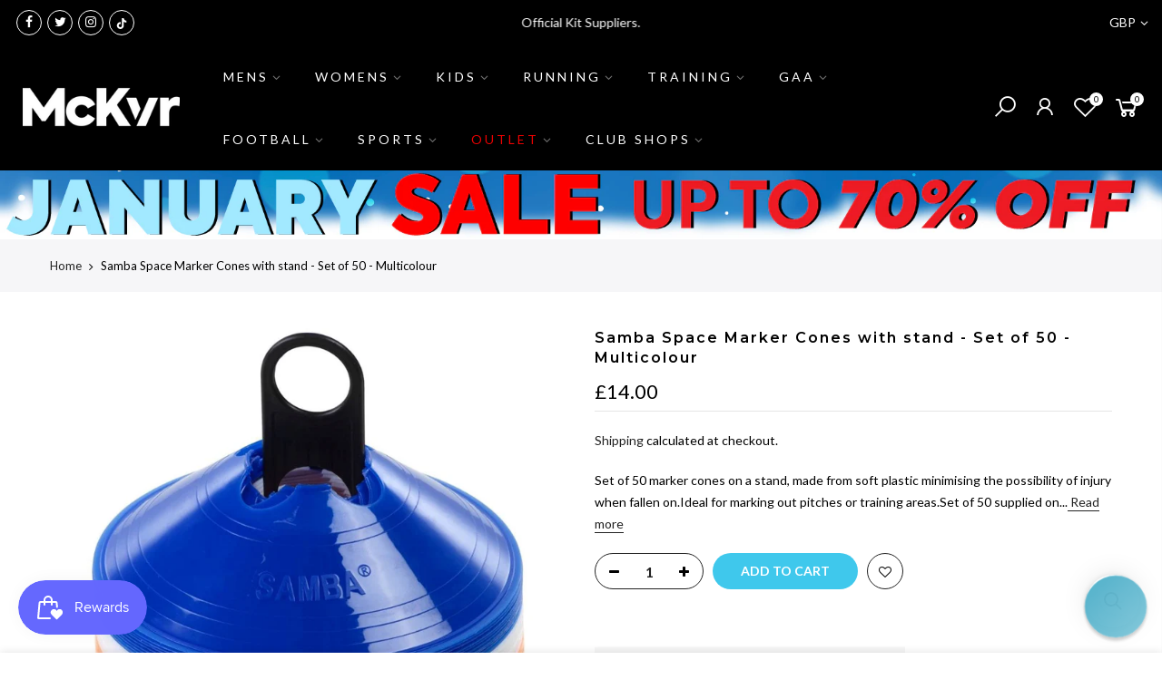

--- FILE ---
content_type: text/html; charset=utf-8
request_url: https://www.mckeeversports.com/products/samba-space-markers-with-stand-set-of-50-multicolour
body_size: 76990
content:
<!doctype html>
<html class="no-js" lang="en">
<head> 
     
     
    
     
     
     
    
     
     
     
    
     
     
     
    
     
     
     
    
     
  <script src="//d1liekpayvooaz.cloudfront.net/apps/customizery/customizery.js?shop=mckeeversports.myshopify.com"></script>
     
     
    
     
     
     
    
     
     
     
    
     
     
    
    
     
    
    
<script>
window.KiwiSizing = window.KiwiSizing === undefined ? {} : window.KiwiSizing;
KiwiSizing.shop = "mckeeversports.myshopify.com";


KiwiSizing.data = {
  collections: "277334032572,665260425597,667555725693,280252743868,281409487036,278509781180,281309642940,282071597244",
  tags: "age:Adult,colour:Multi-coloured,gender:Unisex",
  product: "7148755845308",
  vendor: "Samba",
  type: "Training Accessories",
  title: "Samba Space Marker Cones with stand - Set of 50 - Multicolour",
  images: ["\/\/www.mckeeversports.com\/cdn\/shop\/files\/Samba-Space-Marker-Cones-2.jpg?v=1684498626","\/\/www.mckeeversports.com\/cdn\/shop\/files\/Samba-Space-Marker-Cones.jpg?v=1684498628"],
  options: [{"name":"Title","position":1,"values":["Default Title"]}],
  variants: [{"id":41119443255484,"title":"Default Title","option1":"Default Title","option2":null,"option3":null,"sku":"C00598","requires_shipping":true,"taxable":true,"featured_image":null,"available":true,"name":"Samba Space Marker Cones with stand - Set of 50 - Multicolour","public_title":null,"options":["Default Title"],"price":1400,"weight":100,"compare_at_price":1400,"inventory_management":"shopify","barcode":"5036129000923","requires_selling_plan":false,"selling_plan_allocations":[],"quantity_rule":{"min":1,"max":null,"increment":1}}],
};

</script>
  <meta charset="utf-8">
  <meta name="viewport" content="width=device-width, initial-scale=1, shrink-to-fit=no, user-scalable=no">
  <meta name="theme-color" content="#3fc8ec">
  <meta name="format-detection" content="telephone=no">
  <link rel="canonical" href="https://www.mckeeversports.com/products/samba-space-markers-with-stand-set-of-50-multicolour">
  <link rel="prefetch" as="document" href="https://www.mckeeversports.com">
  <link rel="dns-prefetch" href="https://cdn.shopify.com" crossorigin>
  <link rel="preconnect" href="https://cdn.shopify.com" crossorigin>
  <link rel="preconnect" href="https://monorail-edge.shopifysvc.com"><link rel="dns-prefetch" href="https://fonts.googleapis.com" crossorigin>
    <link rel="preconnect" href="https://fonts.googleapis.com" crossorigin>
    <link rel="dns-prefetch" href="https://fonts.gstatic.com" crossorigin>
    <link rel="preconnect" href="https://fonts.gstatic.com" crossorigin><link rel="preload" as="style" href="//www.mckeeversports.com/cdn/shop/t/28/assets/pre_theme.min.css?v=8809203351027520991693378063">
  <link rel="preload" as="style" href="//www.mckeeversports.com/cdn/shop/t/28/assets/theme.css?enable_css_minification=1&v=126341034078481746491693378121"><!-- Avada Size Chart Script -->
  <script src="//www.mckeeversports.com/cdn/shop/t/28/assets/size-chart-data.js?v=18489448639807297281693378074" defer="defer"></script>

<script>const AVADA_SC_LAST_UPDATE = 1634916983570</script>





<script>const AVADA_SC = {};
          AVADA_SC.product = {"id":7148755845308,"title":"Samba Space Marker Cones with stand - Set of 50 - Multicolour","handle":"samba-space-markers-with-stand-set-of-50-multicolour","description":"\u003cp\u003eSet of 50 marker cones on a stand, made from soft plastic minimising the possibility of injury when fallen on.\u003c\/p\u003e\u003cp\u003eIdeal for marking out pitches or training areas.\u003c\/p\u003e\u003cp\u003eSet of 50 supplied on a stand.\u003c\/p\u003e\u003cp\u003eColours include 10 of each: Yellow, Red, White, Blue, Orange\u003c\/p\u003e","published_at":"2021-09-20T08:44:57+01:00","created_at":"2021-09-20T08:44:57+01:00","vendor":"Samba","type":"Training Accessories","tags":["age:Adult","colour:Multi-coloured","gender:Unisex"],"price":1400,"price_min":1400,"price_max":1400,"available":true,"price_varies":false,"compare_at_price":1400,"compare_at_price_min":1400,"compare_at_price_max":1400,"compare_at_price_varies":false,"variants":[{"id":41119443255484,"title":"Default Title","option1":"Default Title","option2":null,"option3":null,"sku":"C00598","requires_shipping":true,"taxable":true,"featured_image":null,"available":true,"name":"Samba Space Marker Cones with stand - Set of 50 - Multicolour","public_title":null,"options":["Default Title"],"price":1400,"weight":100,"compare_at_price":1400,"inventory_management":"shopify","barcode":"5036129000923","requires_selling_plan":false,"selling_plan_allocations":[],"quantity_rule":{"min":1,"max":null,"increment":1}}],"images":["\/\/www.mckeeversports.com\/cdn\/shop\/files\/Samba-Space-Marker-Cones-2.jpg?v=1684498626","\/\/www.mckeeversports.com\/cdn\/shop\/files\/Samba-Space-Marker-Cones.jpg?v=1684498628"],"featured_image":"\/\/www.mckeeversports.com\/cdn\/shop\/files\/Samba-Space-Marker-Cones-2.jpg?v=1684498626","options":["Title"],"media":[{"alt":null,"id":27633537679548,"position":1,"preview_image":{"aspect_ratio":1.0,"height":1200,"width":1200,"src":"\/\/www.mckeeversports.com\/cdn\/shop\/files\/Samba-Space-Marker-Cones-2.jpg?v=1684498626"},"aspect_ratio":1.0,"height":1200,"media_type":"image","src":"\/\/www.mckeeversports.com\/cdn\/shop\/files\/Samba-Space-Marker-Cones-2.jpg?v=1684498626","width":1200},{"alt":null,"id":27633537712316,"position":2,"preview_image":{"aspect_ratio":1.0,"height":1200,"width":1200,"src":"\/\/www.mckeeversports.com\/cdn\/shop\/files\/Samba-Space-Marker-Cones.jpg?v=1684498628"},"aspect_ratio":1.0,"height":1200,"media_type":"image","src":"\/\/www.mckeeversports.com\/cdn\/shop\/files\/Samba-Space-Marker-Cones.jpg?v=1684498628","width":1200}],"requires_selling_plan":false,"selling_plan_groups":[],"content":"\u003cp\u003eSet of 50 marker cones on a stand, made from soft plastic minimising the possibility of injury when fallen on.\u003c\/p\u003e\u003cp\u003eIdeal for marking out pitches or training areas.\u003c\/p\u003e\u003cp\u003eSet of 50 supplied on a stand.\u003c\/p\u003e\u003cp\u003eColours include 10 of each: Yellow, Red, White, Blue, Orange\u003c\/p\u003e"};
          AVADA_SC.template = "product";
          AVADA_SC.collections = [];
          AVADA_SC.collections.push("")
          
          AVADA_SC.collections.push("277334032572");
          
          AVADA_SC.collections.push("665260425597");
          
          AVADA_SC.collections.push("667555725693");
          
          AVADA_SC.collections.push("280252743868");
          
          AVADA_SC.collections.push("281409487036");
          
          AVADA_SC.collections.push("278509781180");
          
          AVADA_SC.collections.push("281309642940");
          
          AVADA_SC.collections.push("282071597244");
          
  </script>
  <!-- /Avada Size Chart Script -->

<title>Samba Space Marker Cones with stand - Set of 50 - Multicolour &ndash; McKeever Sports UK</title><meta name="description" content="Set of 50 marker cones on a stand, made from soft plastic minimising the possibility of injury when fallen on.Ideal for marking out pitches or training areas.Set of 50 supplied on a stand.Colours include 10 of each: Yellow, Red, White, Blue, Orange"><link rel="shortcut icon" type="image/png" href="//www.mckeeversports.com/cdn/shop/files/unnamed_32x.jpg?v=1708350756"><link rel="apple-touch-icon-precomposed" type="image/png" sizes="152x152" href="//www.mckeeversports.com/cdn/shop/files/FavoritesIcon_152x.png?v=1634221244"><!-- social-meta-tags.liquid --><meta name="keywords" content="Samba Space Marker Cones with stand - Set of 50 - Multicolour,McKeever Sports UK,www.mckeeversports.com"/><meta name="author" content="McKeever Sports"><meta property="og:site_name" content="McKeever Sports UK">
<meta property="og:url" content="https://www.mckeeversports.com/products/samba-space-markers-with-stand-set-of-50-multicolour">
<meta property="og:title" content="Samba Space Marker Cones with stand - Set of 50 - Multicolour">
<meta property="og:type" content="og:product">
<meta property="og:description" content="Set of 50 marker cones on a stand, made from soft plastic minimising the possibility of injury when fallen on.Ideal for marking out pitches or training areas.Set of 50 supplied on a stand.Colours include 10 of each: Yellow, Red, White, Blue, Orange"><meta property="og:price:amount" content="14.00">
  <meta property="og:price:currency" content="GBP"><meta property="og:image" content="http://www.mckeeversports.com/cdn/shop/files/Samba-Space-Marker-Cones-2_1200x1200.jpg?v=1684498626"><meta property="og:image" content="http://www.mckeeversports.com/cdn/shop/files/Samba-Space-Marker-Cones_1200x1200.jpg?v=1684498628"><meta property="og:image:secure_url" content="https://www.mckeeversports.com/cdn/shop/files/Samba-Space-Marker-Cones-2_1200x1200.jpg?v=1684498626"><meta property="og:image:secure_url" content="https://www.mckeeversports.com/cdn/shop/files/Samba-Space-Marker-Cones_1200x1200.jpg?v=1684498628"><meta name="twitter:site" content="@McKeeverSports"><meta name="twitter:card" content="summary_large_image">
<meta name="twitter:title" content="Samba Space Marker Cones with stand - Set of 50 - Multicolour">
<meta name="twitter:description" content="Set of 50 marker cones on a stand, made from soft plastic minimising the possibility of injury when fallen on.Ideal for marking out pitches or training areas.Set of 50 supplied on a stand.Colours include 10 of each: Yellow, Red, White, Blue, Orange">
<link href="//www.mckeeversports.com/cdn/shop/t/28/assets/pre_theme.min.css?v=8809203351027520991693378063" rel="stylesheet" type="text/css" media="all" /><link rel="preload" as="script" href="//www.mckeeversports.com/cdn/shop/t/28/assets/lazysizes.min.js?v=69261028471810094311693378048">
<link rel="preload" as="script" href="//www.mckeeversports.com/cdn/shop/t/28/assets/nt_vendor2.min.js?v=42422918620433123951693378057">
<script>document.documentElement.className = document.documentElement.className.replace('no-js', 'yes-js');
  const t_name = "product",designMode = false, t_cartCount = 0,ThemeNameT4='gecko',ThemeNameT42='ThemeIdT4Gecko',themeIDt4 = 132418830524,ck_hostname = 'gecko5-none',ThemeIdT4 = "true",SopEmlT4="cs@mckeeversports.com",ThemePuT4 = '#purchase_codet4',t_shop_currency = "GBP", t_moneyFormat = "£{{amount}}", t_cart_url = "\/cart",t_cartadd_url = "\/cart\/add",t_cartchange_url = "\/cart\/change", pr_re_url = "\/recommendations\/products"; try {var T4AgentNT = (navigator.userAgent.indexOf('Chrome-Lighthouse') == -1)}catch(err){var T4AgentNT = true} function onloadt4relcss(_this) {_this.onload=null;if(T4AgentNT){_this.rel='stylesheet'}} (function () {window.onpageshow = function() {if (performance.navigation.type === 2) {document.dispatchEvent(new CustomEvent('cart:refresh'))} }; })();
var T4stt_str = { 
  "PleaseChoosePrOptions":"Please select some product options before adding this product to your cart.", 
  "will_not_ship":"Will not ship until \u003cspan class=\"jsnt\"\u003e{{date}}\u003c\/span\u003e",
  "will_stock_after":"Will be in stock after \u003cspan class=\"jsnt\"\u003e{{date}}\u003c\/span\u003e",
  "added_to_cart": "Product was successfully added to your cart.",
  "view_cart": "View cart",
  "continue_shopping": "Continue Shopping",
  "save_js":"-[sale]%","bannerCountdown":"%D days %H:%M:%S",
  "prItemCountdown":"%D Days %H:%M:%S",
  "countdown_days":"days",
  "countdown_hours":"hr",
  "countdown_mins":"min",
  "countdown_sec":"sc",
  "multiple_rates": "We found [number_of_rates] shipping rates available for [address], starting at [rate].",
  "one_rate": "We found one shipping rate available for [address].",
  "no_rates": "Sorry, we do not ship to this destination.",
  "rate_value": "[rate_title] at [rate]",
  "agree_checkout": "You must agree with the terms and conditions of sales to check out.",
  "added_text_cp":"Compare products"
};
</script>
<link rel="preload" href="//www.mckeeversports.com/cdn/shop/t/28/assets/style.min.css?v=166029586831767975261693378079" as="style" onload="onloadt4relcss(this)"><link href="//www.mckeeversports.com/cdn/shop/t/28/assets/theme.css?enable_css_minification=1&amp;v=126341034078481746491693378121" rel="stylesheet" type="text/css" media="all" /><link rel="preload" href="https://fonts.googleapis.com/css?family=Lato:300,300i,400,400i,500,500i,600,600i,700,700i,800,800i|Montserrat:300,300i,400,400i,500,500i,600,600i,700,700i,800,800i|Libre+Baskerville:300,300i,400,400i,500,500i&display=swap" as="style" onload="onloadt4relcss(this)"><link id="sett_clt4" rel="preload" href="//www.mckeeversports.com/cdn/shop/t/28/assets/sett_cl.css?enable_css_minification=1&v=5740298550388578391693378073" as="style" onload="onloadt4relcss(this)"><link rel="preload" as="style" href="//www.mckeeversports.com/cdn/shop/t/28/assets/custom.css?enable_css_minification=1&v=5538835057924031331693378122"><link href="//www.mckeeversports.com/cdn/shop/t/28/assets/custom.css?enable_css_minification=1&amp;v=5538835057924031331693378122" rel="stylesheet" type="text/css" media="all" /><link rel="preload" href="//www.mckeeversports.com/cdn/shop/t/28/assets/line-awesome.min.css?v=36930450349382045261693378050" as="style" onload="onloadt4relcss(this)">
<script id="js_lzt4" src="//www.mckeeversports.com/cdn/shop/t/28/assets/lazysizes.min.js?v=69261028471810094311693378048" defer="defer"></script>
<script src="//www.mckeeversports.com/cdn/shop/t/28/assets/nt_vendor2.min.js?v=42422918620433123951693378057" defer="defer" id="js_ntt4"
  data-theme='//www.mckeeversports.com/cdn/shop/t/28/assets/nt_theme.min.js?v=61723320065021398031693378056'
  data-stt='//www.mckeeversports.com/cdn/shop/t/28/assets/nt_settings.js?enable_js_minification=1&v=43996013499652911551693378121'
  data-cat='//www.mckeeversports.com/cdn/shop/t/28/assets/cat.min.js?v=140310734739805055321693377971' 
  data-sw='//www.mckeeversports.com/cdn/shop/t/28/assets/swatch.js?v=124436962930702061331693378080'
  data-prjs='//www.mckeeversports.com/cdn/shop/t/28/assets/produc.min.js?v=66856717831304081821693378064' 
  data-mail='//www.mckeeversports.com/cdn/shop/t/28/assets/platform_mail.min.js?v=129658531127528416401693378061'
  data-my='//www.mckeeversports.com/cdn/shop/t/28/assets/my.js?v=111603181540343972631693378052' data-cusp='//www.mckeeversports.com/cdn/shop/t/28/assets/my.js?v=111603181540343972631693378052' data-cur='//www.mckeeversports.com/cdn/shop/t/28/assets/my.js?v=111603181540343972631693378052' data-mdl='//www.mckeeversports.com/cdn/shop/t/28/assets/module.min.js?v=72712877271928395091693378052'
  data-map='//www.mckeeversports.com/cdn/shop/t/28/assets/maplace.min.js?6515'
  data-time='//www.mckeeversports.com/cdn/shop/t/28/assets/spacetime.min.js?6515'
  data-ins='//www.mckeeversports.com/cdn/shop/t/28/assets/nt_instagram.min.js?v=139140391247222617321693378054'
  data-user='//www.mckeeversports.com/cdn/shop/t/28/assets/interactable.min.js?v=58414739231793861841693378038'
  data-add='//s7.addthis.com/js/300/addthis_widget.js#pubid=ra-56efaa05a768bd19'
  data-klaviyo='//www.klaviyo.com/media/js/public/klaviyo_subscribe.js'
  data-font='iconKalles , fakalles , Pe-icon-7-stroke , Font Awesome 5 Free:n9'
  data-fm='Lato'
  data-spcmn='//www.mckeeversports.com/cdn/shopifycloud/storefront/assets/themes_support/shopify_common-5f594365.js'
  data-cust='//www.mckeeversports.com/cdn/shop/t/28/assets/customerclnt.min.js?v=156813264816487175981693377975'
  data-cusjs='none'
  data-desadm='//www.mckeeversports.com/cdn/shop/t/28/assets/des_adm.min.js?v=44479413165975604191693377977'
  data-otherryv='//www.mckeeversports.com/cdn/shop/t/28/assets/reviewOther.js?enable_js_minification=1&v=157077235154481297451693378073'></script><!-- Hotjar Tracking Code for https://mckeeversports.myshopify.com/ -->
    <script>
        (function(h,o,t,j,a,r){
            h.hj=h.hj||function(){(h.hj.q=h.hj.q||[]).push(arguments)};
            h._hjSettings={hjid:2646986,hjsv:6};
            a=o.getElementsByTagName('head')[0];
            r=o.createElement('script');r.async=1;
            r.src=t+h._hjSettings.hjid+j+h._hjSettings.hjsv;
            a.appendChild(r);
        })(window,document,'https://static.hotjar.com/c/hotjar-','.js?sv=');
    </script>
  <script src="//www.searchserverapi.com/widgets/shopify/init.js?a=0V0y9T5q8a"></script>
    <script>window.performance && window.performance.mark && window.performance.mark('shopify.content_for_header.start');</script><meta name="facebook-domain-verification" content="nl0pvlvk8pcjqfo91xu6u0y5uiuyzy">
<meta id="shopify-digital-wallet" name="shopify-digital-wallet" content="/57593233596/digital_wallets/dialog">
<meta name="shopify-checkout-api-token" content="779f31425a8c2f5910c9291f605c43ef">
<link rel="alternate" type="application/json+oembed" href="https://www.mckeeversports.com/products/samba-space-markers-with-stand-set-of-50-multicolour.oembed">
<script async="async" src="/checkouts/internal/preloads.js?locale=en-GB"></script>
<link rel="preconnect" href="https://shop.app" crossorigin="anonymous">
<script async="async" src="https://shop.app/checkouts/internal/preloads.js?locale=en-GB&shop_id=57593233596" crossorigin="anonymous"></script>
<script id="apple-pay-shop-capabilities" type="application/json">{"shopId":57593233596,"countryCode":"GB","currencyCode":"GBP","merchantCapabilities":["supports3DS"],"merchantId":"gid:\/\/shopify\/Shop\/57593233596","merchantName":"McKeever Sports UK","requiredBillingContactFields":["postalAddress","email","phone"],"requiredShippingContactFields":["postalAddress","email","phone"],"shippingType":"shipping","supportedNetworks":["visa","maestro","masterCard","amex","discover","elo"],"total":{"type":"pending","label":"McKeever Sports UK","amount":"1.00"},"shopifyPaymentsEnabled":true,"supportsSubscriptions":true}</script>
<script id="shopify-features" type="application/json">{"accessToken":"779f31425a8c2f5910c9291f605c43ef","betas":["rich-media-storefront-analytics"],"domain":"www.mckeeversports.com","predictiveSearch":true,"shopId":57593233596,"locale":"en"}</script>
<script>var Shopify = Shopify || {};
Shopify.shop = "mckeeversports.myshopify.com";
Shopify.locale = "en";
Shopify.currency = {"active":"GBP","rate":"1.0"};
Shopify.country = "GB";
Shopify.theme = {"name":"Copy of Copy of [orbit] Copy of Master Theme - ...","id":132418830524,"schema_name":"Gecko","schema_version":"5.7.2","theme_store_id":null,"role":"main"};
Shopify.theme.handle = "null";
Shopify.theme.style = {"id":null,"handle":null};
Shopify.cdnHost = "www.mckeeversports.com/cdn";
Shopify.routes = Shopify.routes || {};
Shopify.routes.root = "/";</script>
<script type="module">!function(o){(o.Shopify=o.Shopify||{}).modules=!0}(window);</script>
<script>!function(o){function n(){var o=[];function n(){o.push(Array.prototype.slice.apply(arguments))}return n.q=o,n}var t=o.Shopify=o.Shopify||{};t.loadFeatures=n(),t.autoloadFeatures=n()}(window);</script>
<script>
  window.ShopifyPay = window.ShopifyPay || {};
  window.ShopifyPay.apiHost = "shop.app\/pay";
  window.ShopifyPay.redirectState = null;
</script>
<script id="shop-js-analytics" type="application/json">{"pageType":"product"}</script>
<script defer="defer" async type="module" src="//www.mckeeversports.com/cdn/shopifycloud/shop-js/modules/v2/client.init-shop-cart-sync_DtuiiIyl.en.esm.js"></script>
<script defer="defer" async type="module" src="//www.mckeeversports.com/cdn/shopifycloud/shop-js/modules/v2/chunk.common_CUHEfi5Q.esm.js"></script>
<script type="module">
  await import("//www.mckeeversports.com/cdn/shopifycloud/shop-js/modules/v2/client.init-shop-cart-sync_DtuiiIyl.en.esm.js");
await import("//www.mckeeversports.com/cdn/shopifycloud/shop-js/modules/v2/chunk.common_CUHEfi5Q.esm.js");

  window.Shopify.SignInWithShop?.initShopCartSync?.({"fedCMEnabled":true,"windoidEnabled":true});

</script>
<script>
  window.Shopify = window.Shopify || {};
  if (!window.Shopify.featureAssets) window.Shopify.featureAssets = {};
  window.Shopify.featureAssets['shop-js'] = {"shop-cart-sync":["modules/v2/client.shop-cart-sync_DFoTY42P.en.esm.js","modules/v2/chunk.common_CUHEfi5Q.esm.js"],"init-fed-cm":["modules/v2/client.init-fed-cm_D2UNy1i2.en.esm.js","modules/v2/chunk.common_CUHEfi5Q.esm.js"],"init-shop-email-lookup-coordinator":["modules/v2/client.init-shop-email-lookup-coordinator_BQEe2rDt.en.esm.js","modules/v2/chunk.common_CUHEfi5Q.esm.js"],"shop-cash-offers":["modules/v2/client.shop-cash-offers_3CTtReFF.en.esm.js","modules/v2/chunk.common_CUHEfi5Q.esm.js","modules/v2/chunk.modal_BewljZkx.esm.js"],"shop-button":["modules/v2/client.shop-button_C6oxCjDL.en.esm.js","modules/v2/chunk.common_CUHEfi5Q.esm.js"],"init-windoid":["modules/v2/client.init-windoid_5pix8xhK.en.esm.js","modules/v2/chunk.common_CUHEfi5Q.esm.js"],"avatar":["modules/v2/client.avatar_BTnouDA3.en.esm.js"],"init-shop-cart-sync":["modules/v2/client.init-shop-cart-sync_DtuiiIyl.en.esm.js","modules/v2/chunk.common_CUHEfi5Q.esm.js"],"shop-toast-manager":["modules/v2/client.shop-toast-manager_BYv_8cH1.en.esm.js","modules/v2/chunk.common_CUHEfi5Q.esm.js"],"pay-button":["modules/v2/client.pay-button_FnF9EIkY.en.esm.js","modules/v2/chunk.common_CUHEfi5Q.esm.js"],"shop-login-button":["modules/v2/client.shop-login-button_CH1KUpOf.en.esm.js","modules/v2/chunk.common_CUHEfi5Q.esm.js","modules/v2/chunk.modal_BewljZkx.esm.js"],"init-customer-accounts-sign-up":["modules/v2/client.init-customer-accounts-sign-up_aj7QGgYS.en.esm.js","modules/v2/client.shop-login-button_CH1KUpOf.en.esm.js","modules/v2/chunk.common_CUHEfi5Q.esm.js","modules/v2/chunk.modal_BewljZkx.esm.js"],"init-shop-for-new-customer-accounts":["modules/v2/client.init-shop-for-new-customer-accounts_NbnYRf_7.en.esm.js","modules/v2/client.shop-login-button_CH1KUpOf.en.esm.js","modules/v2/chunk.common_CUHEfi5Q.esm.js","modules/v2/chunk.modal_BewljZkx.esm.js"],"init-customer-accounts":["modules/v2/client.init-customer-accounts_ppedhqCH.en.esm.js","modules/v2/client.shop-login-button_CH1KUpOf.en.esm.js","modules/v2/chunk.common_CUHEfi5Q.esm.js","modules/v2/chunk.modal_BewljZkx.esm.js"],"shop-follow-button":["modules/v2/client.shop-follow-button_CMIBBa6u.en.esm.js","modules/v2/chunk.common_CUHEfi5Q.esm.js","modules/v2/chunk.modal_BewljZkx.esm.js"],"lead-capture":["modules/v2/client.lead-capture_But0hIyf.en.esm.js","modules/v2/chunk.common_CUHEfi5Q.esm.js","modules/v2/chunk.modal_BewljZkx.esm.js"],"checkout-modal":["modules/v2/client.checkout-modal_BBxc70dQ.en.esm.js","modules/v2/chunk.common_CUHEfi5Q.esm.js","modules/v2/chunk.modal_BewljZkx.esm.js"],"shop-login":["modules/v2/client.shop-login_hM3Q17Kl.en.esm.js","modules/v2/chunk.common_CUHEfi5Q.esm.js","modules/v2/chunk.modal_BewljZkx.esm.js"],"payment-terms":["modules/v2/client.payment-terms_CAtGlQYS.en.esm.js","modules/v2/chunk.common_CUHEfi5Q.esm.js","modules/v2/chunk.modal_BewljZkx.esm.js"]};
</script>
<script>(function() {
  var isLoaded = false;
  function asyncLoad() {
    if (isLoaded) return;
    isLoaded = true;
    var urls = ["\/\/d1liekpayvooaz.cloudfront.net\/apps\/customizery\/customizery.js?shop=mckeeversports.myshopify.com","https:\/\/js.smile.io\/v1\/smile-shopify.js?shop=mckeeversports.myshopify.com","https:\/\/www.pxucdn.com\/apps\/uso.js?shop=mckeeversports.myshopify.com","https:\/\/app.kiwisizing.com\/web\/js\/dist\/kiwiSizing\/plugin\/SizingPlugin.prod.js?v=330\u0026shop=mckeeversports.myshopify.com","https:\/\/cdn.shopify.com\/s\/files\/1\/0575\/9323\/3596\/t\/28\/assets\/subscribe-it.js?v=1705931695\u0026shop=mckeeversports.myshopify.com","https:\/\/s3.eu-west-1.amazonaws.com\/production-klarna-il-shopify-osm\/47ee35d0ad905f9640440cc1d55f786a81d9baf0\/mckeeversports.myshopify.com-1725998407699.js?shop=mckeeversports.myshopify.com","https:\/\/searchanise-ef84.kxcdn.com\/widgets\/shopify\/init.js?a=0V0y9T5q8a\u0026shop=mckeeversports.myshopify.com"];
    for (var i = 0; i < urls.length; i++) {
      var s = document.createElement('script');
      s.type = 'text/javascript';
      s.async = true;
      s.src = urls[i];
      var x = document.getElementsByTagName('script')[0];
      x.parentNode.insertBefore(s, x);
    }
  };
  if(window.attachEvent) {
    window.attachEvent('onload', asyncLoad);
  } else {
    window.addEventListener('load', asyncLoad, false);
  }
})();</script>
<script id="__st">var __st={"a":57593233596,"offset":0,"reqid":"8c1a6d7c-b6ea-4e75-a8d0-531b01a6e7c5-1766713709","pageurl":"www.mckeeversports.com\/products\/samba-space-markers-with-stand-set-of-50-multicolour","u":"82011582ce5d","p":"product","rtyp":"product","rid":7148755845308};</script>
<script>window.ShopifyPaypalV4VisibilityTracking = true;</script>
<script id="captcha-bootstrap">!function(){'use strict';const t='contact',e='account',n='new_comment',o=[[t,t],['blogs',n],['comments',n],[t,'customer']],c=[[e,'customer_login'],[e,'guest_login'],[e,'recover_customer_password'],[e,'create_customer']],r=t=>t.map((([t,e])=>`form[action*='/${t}']:not([data-nocaptcha='true']) input[name='form_type'][value='${e}']`)).join(','),a=t=>()=>t?[...document.querySelectorAll(t)].map((t=>t.form)):[];function s(){const t=[...o],e=r(t);return a(e)}const i='password',u='form_key',d=['recaptcha-v3-token','g-recaptcha-response','h-captcha-response',i],f=()=>{try{return window.sessionStorage}catch{return}},m='__shopify_v',_=t=>t.elements[u];function p(t,e,n=!1){try{const o=window.sessionStorage,c=JSON.parse(o.getItem(e)),{data:r}=function(t){const{data:e,action:n}=t;return t[m]||n?{data:e,action:n}:{data:t,action:n}}(c);for(const[e,n]of Object.entries(r))t.elements[e]&&(t.elements[e].value=n);n&&o.removeItem(e)}catch(o){console.error('form repopulation failed',{error:o})}}const l='form_type',E='cptcha';function T(t){t.dataset[E]=!0}const w=window,h=w.document,L='Shopify',v='ce_forms',y='captcha';let A=!1;((t,e)=>{const n=(g='f06e6c50-85a8-45c8-87d0-21a2b65856fe',I='https://cdn.shopify.com/shopifycloud/storefront-forms-hcaptcha/ce_storefront_forms_captcha_hcaptcha.v1.5.2.iife.js',D={infoText:'Protected by hCaptcha',privacyText:'Privacy',termsText:'Terms'},(t,e,n)=>{const o=w[L][v],c=o.bindForm;if(c)return c(t,g,e,D).then(n);var r;o.q.push([[t,g,e,D],n]),r=I,A||(h.body.append(Object.assign(h.createElement('script'),{id:'captcha-provider',async:!0,src:r})),A=!0)});var g,I,D;w[L]=w[L]||{},w[L][v]=w[L][v]||{},w[L][v].q=[],w[L][y]=w[L][y]||{},w[L][y].protect=function(t,e){n(t,void 0,e),T(t)},Object.freeze(w[L][y]),function(t,e,n,w,h,L){const[v,y,A,g]=function(t,e,n){const i=e?o:[],u=t?c:[],d=[...i,...u],f=r(d),m=r(i),_=r(d.filter((([t,e])=>n.includes(e))));return[a(f),a(m),a(_),s()]}(w,h,L),I=t=>{const e=t.target;return e instanceof HTMLFormElement?e:e&&e.form},D=t=>v().includes(t);t.addEventListener('submit',(t=>{const e=I(t);if(!e)return;const n=D(e)&&!e.dataset.hcaptchaBound&&!e.dataset.recaptchaBound,o=_(e),c=g().includes(e)&&(!o||!o.value);(n||c)&&t.preventDefault(),c&&!n&&(function(t){try{if(!f())return;!function(t){const e=f();if(!e)return;const n=_(t);if(!n)return;const o=n.value;o&&e.removeItem(o)}(t);const e=Array.from(Array(32),(()=>Math.random().toString(36)[2])).join('');!function(t,e){_(t)||t.append(Object.assign(document.createElement('input'),{type:'hidden',name:u})),t.elements[u].value=e}(t,e),function(t,e){const n=f();if(!n)return;const o=[...t.querySelectorAll(`input[type='${i}']`)].map((({name:t})=>t)),c=[...d,...o],r={};for(const[a,s]of new FormData(t).entries())c.includes(a)||(r[a]=s);n.setItem(e,JSON.stringify({[m]:1,action:t.action,data:r}))}(t,e)}catch(e){console.error('failed to persist form',e)}}(e),e.submit())}));const S=(t,e)=>{t&&!t.dataset[E]&&(n(t,e.some((e=>e===t))),T(t))};for(const o of['focusin','change'])t.addEventListener(o,(t=>{const e=I(t);D(e)&&S(e,y())}));const B=e.get('form_key'),M=e.get(l),P=B&&M;t.addEventListener('DOMContentLoaded',(()=>{const t=y();if(P)for(const e of t)e.elements[l].value===M&&p(e,B);[...new Set([...A(),...v().filter((t=>'true'===t.dataset.shopifyCaptcha))])].forEach((e=>S(e,t)))}))}(h,new URLSearchParams(w.location.search),n,t,e,['guest_login'])})(!0,!0)}();</script>
<script integrity="sha256-4kQ18oKyAcykRKYeNunJcIwy7WH5gtpwJnB7kiuLZ1E=" data-source-attribution="shopify.loadfeatures" defer="defer" src="//www.mckeeversports.com/cdn/shopifycloud/storefront/assets/storefront/load_feature-a0a9edcb.js" crossorigin="anonymous"></script>
<script crossorigin="anonymous" defer="defer" src="//www.mckeeversports.com/cdn/shopifycloud/storefront/assets/shopify_pay/storefront-65b4c6d7.js?v=20250812"></script>
<script data-source-attribution="shopify.dynamic_checkout.dynamic.init">var Shopify=Shopify||{};Shopify.PaymentButton=Shopify.PaymentButton||{isStorefrontPortableWallets:!0,init:function(){window.Shopify.PaymentButton.init=function(){};var t=document.createElement("script");t.src="https://www.mckeeversports.com/cdn/shopifycloud/portable-wallets/latest/portable-wallets.en.js",t.type="module",document.head.appendChild(t)}};
</script>
<script data-source-attribution="shopify.dynamic_checkout.buyer_consent">
  function portableWalletsHideBuyerConsent(e){var t=document.getElementById("shopify-buyer-consent"),n=document.getElementById("shopify-subscription-policy-button");t&&n&&(t.classList.add("hidden"),t.setAttribute("aria-hidden","true"),n.removeEventListener("click",e))}function portableWalletsShowBuyerConsent(e){var t=document.getElementById("shopify-buyer-consent"),n=document.getElementById("shopify-subscription-policy-button");t&&n&&(t.classList.remove("hidden"),t.removeAttribute("aria-hidden"),n.addEventListener("click",e))}window.Shopify?.PaymentButton&&(window.Shopify.PaymentButton.hideBuyerConsent=portableWalletsHideBuyerConsent,window.Shopify.PaymentButton.showBuyerConsent=portableWalletsShowBuyerConsent);
</script>
<script data-source-attribution="shopify.dynamic_checkout.cart.bootstrap">document.addEventListener("DOMContentLoaded",(function(){function t(){return document.querySelector("shopify-accelerated-checkout-cart, shopify-accelerated-checkout")}if(t())Shopify.PaymentButton.init();else{new MutationObserver((function(e,n){t()&&(Shopify.PaymentButton.init(),n.disconnect())})).observe(document.body,{childList:!0,subtree:!0})}}));
</script>
<link id="shopify-accelerated-checkout-styles" rel="stylesheet" media="screen" href="https://www.mckeeversports.com/cdn/shopifycloud/portable-wallets/latest/accelerated-checkout-backwards-compat.css" crossorigin="anonymous">
<style id="shopify-accelerated-checkout-cart">
        #shopify-buyer-consent {
  margin-top: 1em;
  display: inline-block;
  width: 100%;
}

#shopify-buyer-consent.hidden {
  display: none;
}

#shopify-subscription-policy-button {
  background: none;
  border: none;
  padding: 0;
  text-decoration: underline;
  font-size: inherit;
  cursor: pointer;
}

#shopify-subscription-policy-button::before {
  box-shadow: none;
}

      </style>

<script>window.performance && window.performance.mark && window.performance.mark('shopify.content_for_header.end');</script>

   
  
  <style id="priceBlock">
	 .product-inner .product-info .price{
		 visibility: hidden;
	} 
	 .product-inner .product-info .price{
		 visibility: hidden;
	} 
	 .summary .price_range{
		 visibility: hidden;
	} 
</style>
<script>
try {
	 document.addEventListener("DOMSubtreeModified", function(){
		 var labels2 = document.querySelectorAll(".variations");
		 for(let i =0; i<labels2.length; i++) {
			 let ele = labels2[i]; 
			 if(ele.innerHTML.toLowerCase().includes("currencycountry") && ele.style.display != "none"){
				 ele.style.display = "none";
			 }
		}
	});
}catch(error){
	 console.log("Pricing by country -->",error); 
	 let ele = document.getElementById("priceBlock"); 
	 ele.innerHTML = ".product-inner .product-info .price{visibility: visible;}.product-inner .product-info .price{visibility: visible;}.summary .price_range{visibility: visible;}" 
}
  
</script>
	 <script defer type="text/javascript" src="https://pricing-by-country-api.webrexstudio.com/pricingbycountry.js?id=6137a03f4af6b6b4bfe9310e" ></script> 

  <!-- TrustBox script -->
  <script type="text/javascript" src="//widget.trustpilot.com/bootstrap/v5/tp.widget.bootstrap.min.js" async></script>
  <!-- End TrustBox script -->
  <meta name="google-site-verification" content="wxYUNu2HP_YMld6sW8NsIsSIdVrSy1CinJYJ4V9dikQ" />



  
<script>(function(w,d,t,r,u){var f,n,i;w[u]=w[u]||[],f=function(){var o={ti:"148008330"};o.q=w[u],w[u]=new UET(o),w[u].push("pageLoad")},n=d.createElement(t),n.src=r,n.async=1,n.onload=n.onreadystatechange=function(){var s=this.readyState;s&&s!=="loaded"&&s!=="complete"||(f(),n.onload=n.onreadystatechange=null)},i=d.getElementsByTagName(t)[0],i.parentNode.insertBefore(n,i)})(window,document,"script","//bat.bing.com/bat.js","uetq");</script>  
<script>
     window.uetq = window.uetq || [];
     window.uetq.push('event', '', {"revenue_value":1,"currency":"GBP"});
</script>
<!-- BEGIN app block: shopify://apps/geo-pro-geolocation/blocks/geopro/16fc5313-7aee-4e90-ac95-f50fc7c8b657 --><!-- This snippet is used to load Geo:Pro data on the storefront -->
<meta class='geo-ip' content='[base64]'>
<!-- This snippet initializes the plugin -->
<script async>
  try {
    const loadGeoPro=()=>{let e=e=>{if(!e||e.isCrawler||"success"!==e.message){window.geopro_cancel="1";return}let o=e.isAdmin?"el-geoip-location-admin":"el-geoip-location",s=Date.now()+864e5;localStorage.setItem(o,JSON.stringify({value:e.data,expires:s})),e.isAdmin&&localStorage.setItem("el-geoip-admin",JSON.stringify({value:"1",expires:s}))},o=new XMLHttpRequest;o.open("GET","https://geo.geoproapp.com?x-api-key=91e359ab7-2b63-539e-1de2-c4bf731367a7",!0),o.responseType="json",o.onload=()=>e(200===o.status?o.response:null),o.send()},load=!["el-geoip-location-admin","el-geoip-location"].some(e=>{try{let o=JSON.parse(localStorage.getItem(e));return o&&o.expires>Date.now()}catch(s){return!1}});load&&loadGeoPro();
  } catch(e) {
    console.warn('Geo:Pro error', e);
    window.geopro_cancel = '1';
  }
</script>
<script src="https://cdn.shopify.com/extensions/019a7d1d-7687-7363-b86b-c0a120ed237c/easylocation-193/assets/easylocation-storefront.min.js" type="text/javascript" async></script>


<!-- END app block --><!-- BEGIN app block: shopify://apps/warnify-pro-warnings/blocks/main/b82106ea-6172-4ab0-814f-17df1cb2b18a --><!-- BEGIN app snippet: product -->
<script>    var Elspw = {        params: {            money_format: "£{{amount}}",            cart: {                "total_price" : 0,                "attributes": {},                "items" : [                ]            }        }    };    Elspw.params.product = {        "id": 7148755845308,        "title": "Samba Space Marker Cones with stand - Set of 50 - Multicolour",        "handle": "samba-space-markers-with-stand-set-of-50-multicolour",        "tags": ["age:Adult","colour:Multi-coloured","gender:Unisex"],        "variants":[{"id":41119443255484,"qty":49,"title":"Default Title","policy":"deny"}],        "collection_ids":[277334032572,665260425597,667555725693,280252743868,281409487036,278509781180,281309642940,282071597244]    };</script><!-- END app snippet --><!-- BEGIN app snippet: settings -->
  <script>    (function(){      Elspw.loadScript=function(a,b){var c=document.createElement("script");c.type="text/javascript",c.readyState?c.onreadystatechange=function(){"loaded"!=c.readyState&&"complete"!=c.readyState||(c.onreadystatechange=null,b())}:c.onload=function(){b()},c.src=a,document.getElementsByTagName("head")[0].appendChild(c)};      Elspw.config= {"enabled":true,"grid_enabled":1,"show_on_shipping_addredd_change":false,"button":"form[action*=\"/cart/add\"] [type=submit], form[action*=\"/cart/add\"] .add_to_cart, form[action*=\"/cart/add\"] .shopify-payment-button__button, form[action*=\"/cart/add\"] .shopify-payment-button__more-options","css":"","tag":"Els PW","alerts":[],"cdn":"https://s3.amazonaws.com/els-apps/product-warnings/","theme_app_extensions_enabled":1} ;    })(Elspw)  </script>  <script defer src="https://cdn.shopify.com/extensions/019a9bbd-fa61-76ab-a1b8-1e402579e20d/cli-19/assets/app.js"></script>

<script>
  Elspw.params.elsGeoScriptPath = "https://cdn.shopify.com/extensions/019a9bbd-fa61-76ab-a1b8-1e402579e20d/cli-19/assets/els.geo.js";
  Elspw.params.remodalScriptPath = "https://cdn.shopify.com/extensions/019a9bbd-fa61-76ab-a1b8-1e402579e20d/cli-19/assets/remodal.js";
  Elspw.params.cssPath = "https://cdn.shopify.com/extensions/019a9bbd-fa61-76ab-a1b8-1e402579e20d/cli-19/assets/app.css";
</script><!-- END app snippet --><!-- BEGIN app snippet: elspw-jsons -->



  <script type="application/json" id="elspw-product">
    
          {        "id": 7148755845308,        "title": "Samba Space Marker Cones with stand - Set of 50 - Multicolour",        "handle": "samba-space-markers-with-stand-set-of-50-multicolour",        "tags": ["age:Adult","colour:Multi-coloured","gender:Unisex"],        "variants":[{"id":41119443255484,"qty":49,"title":"Default Title","policy":"deny"}],        "collection_ids":[277334032572,665260425597,667555725693,280252743868,281409487036,278509781180,281309642940,282071597244]      }    
  </script>



<!-- END app snippet -->


<!-- END app block --><!-- BEGIN app block: shopify://apps/klaviyo-email-marketing-sms/blocks/klaviyo-onsite-embed/2632fe16-c075-4321-a88b-50b567f42507 -->












  <script async src="https://static.klaviyo.com/onsite/js/WSQtcw/klaviyo.js?company_id=WSQtcw"></script>
  <script>!function(){if(!window.klaviyo){window._klOnsite=window._klOnsite||[];try{window.klaviyo=new Proxy({},{get:function(n,i){return"push"===i?function(){var n;(n=window._klOnsite).push.apply(n,arguments)}:function(){for(var n=arguments.length,o=new Array(n),w=0;w<n;w++)o[w]=arguments[w];var t="function"==typeof o[o.length-1]?o.pop():void 0,e=new Promise((function(n){window._klOnsite.push([i].concat(o,[function(i){t&&t(i),n(i)}]))}));return e}}})}catch(n){window.klaviyo=window.klaviyo||[],window.klaviyo.push=function(){var n;(n=window._klOnsite).push.apply(n,arguments)}}}}();</script>

  
    <script id="viewed_product">
      if (item == null) {
        var _learnq = _learnq || [];

        var MetafieldReviews = null
        var MetafieldYotpoRating = null
        var MetafieldYotpoCount = null
        var MetafieldLooxRating = null
        var MetafieldLooxCount = null
        var okendoProduct = null
        var okendoProductReviewCount = null
        var okendoProductReviewAverageValue = null
        try {
          // The following fields are used for Customer Hub recently viewed in order to add reviews.
          // This information is not part of __kla_viewed. Instead, it is part of __kla_viewed_reviewed_items
          MetafieldReviews = {};
          MetafieldYotpoRating = null
          MetafieldYotpoCount = null
          MetafieldLooxRating = null
          MetafieldLooxCount = null

          okendoProduct = null
          // If the okendo metafield is not legacy, it will error, which then requires the new json formatted data
          if (okendoProduct && 'error' in okendoProduct) {
            okendoProduct = null
          }
          okendoProductReviewCount = okendoProduct ? okendoProduct.reviewCount : null
          okendoProductReviewAverageValue = okendoProduct ? okendoProduct.reviewAverageValue : null
        } catch (error) {
          console.error('Error in Klaviyo onsite reviews tracking:', error);
        }

        var item = {
          Name: "Samba Space Marker Cones with stand - Set of 50 - Multicolour",
          ProductID: 7148755845308,
          Categories: ["All Cones","google shopping products","Percentage Off","Samba","Training Accessories","View All Gym \u0026 Fitness","View All Training","View All Training Equipment"],
          ImageURL: "https://www.mckeeversports.com/cdn/shop/files/Samba-Space-Marker-Cones-2_grande.jpg?v=1684498626",
          URL: "https://www.mckeeversports.com/products/samba-space-markers-with-stand-set-of-50-multicolour",
          Brand: "Samba",
          Price: "£14.00",
          Value: "14.00",
          CompareAtPrice: "£14.00"
        };
        _learnq.push(['track', 'Viewed Product', item]);
        _learnq.push(['trackViewedItem', {
          Title: item.Name,
          ItemId: item.ProductID,
          Categories: item.Categories,
          ImageUrl: item.ImageURL,
          Url: item.URL,
          Metadata: {
            Brand: item.Brand,
            Price: item.Price,
            Value: item.Value,
            CompareAtPrice: item.CompareAtPrice
          },
          metafields:{
            reviews: MetafieldReviews,
            yotpo:{
              rating: MetafieldYotpoRating,
              count: MetafieldYotpoCount,
            },
            loox:{
              rating: MetafieldLooxRating,
              count: MetafieldLooxCount,
            },
            okendo: {
              rating: okendoProductReviewAverageValue,
              count: okendoProductReviewCount,
            }
          }
        }]);
      }
    </script>
  




  <script>
    window.klaviyoReviewsProductDesignMode = false
  </script>







<!-- END app block --><!-- BEGIN app block: shopify://apps/reamaze-live-chat-helpdesk/blocks/reamaze-config/ef7a830c-d722-47c6-883b-11db06c95733 -->

  <script type="text/javascript" async src="https://cdn.reamaze.com/assets/reamaze-loader.js"></script>

  <script type="text/javascript">
    var _support = _support || { 'ui': {}, 'user': {} };
    _support.account = 'mckeeversports1';
  </script>

  

  
    <!-- reamaze_embeddable_29859_s -->
<!-- Embeddable - McKeever Sports UK Chat / Contact Form Shoutbox -->
<script type="text/javascript">
  var _support = _support || { 'ui': {}, 'user': {} };
  _support['account'] = 'mckeeversports1';
  _support['ui']['contactMode'] = 'mixed';
  _support['ui']['enableKb'] = 'true';
  _support['ui']['styles'] = {
    widgetColor: 'rgba(72, 173, 200, 1)',
    gradient: true
  };
  _support['ui']['widget'] = {
    label: {
      text: 'Let us know if you have any questions! 😊',
      mode: "notification",
      delay: 3,
      duration: 30,
      sound: true,
    },
    position: 'bottom-right',
  };
  _support['apps'] = {
    faq: {enabled: true},
    recentConversations: {},
    orders: {enabled: true}
  };
</script>
<!-- reamaze_embeddable_29859_e -->

  
    <!-- reamaze_embeddable_29865_s -->
<!-- Embeddable - McKeever Sports UK Contact Form Embed -->
<script type="text/javascript">
  var _support = _support || { 'ui': {}, 'user': {} };
  _support['account'] = 'mckeeversports1';
  _support['contact_custom_fields'] = _support['contact_custom_fields'] || {};
  _support['contact_custom_fields']['rmz_form_id_29865'] = {};
</script>
<!-- reamaze_embeddable_29865_e -->

  





<!-- END app block --><!-- BEGIN app block: shopify://apps/searchanise-search-filter/blocks/app-embed/d8f24ada-02b1-458a-bbeb-5bf16d5c921e -->
<!-- END app block --><script src="https://cdn.shopify.com/extensions/019ade25-628d-72a3-afdc-4bdfaf6cce07/searchanise-shopify-cli-14/assets/disable-app.js" type="text/javascript" defer="defer"></script>
<script src="https://cdn.shopify.com/extensions/019ace71-bce4-7164-b99c-7d5daaf5da9c/preorderfrontend-173/assets/globo.preorder.min.js" type="text/javascript" defer="defer"></script>
<link href="https://monorail-edge.shopifysvc.com" rel="dns-prefetch">
<script>(function(){if ("sendBeacon" in navigator && "performance" in window) {try {var session_token_from_headers = performance.getEntriesByType('navigation')[0].serverTiming.find(x => x.name == '_s').description;} catch {var session_token_from_headers = undefined;}var session_cookie_matches = document.cookie.match(/_shopify_s=([^;]*)/);var session_token_from_cookie = session_cookie_matches && session_cookie_matches.length === 2 ? session_cookie_matches[1] : "";var session_token = session_token_from_headers || session_token_from_cookie || "";function handle_abandonment_event(e) {var entries = performance.getEntries().filter(function(entry) {return /monorail-edge.shopifysvc.com/.test(entry.name);});if (!window.abandonment_tracked && entries.length === 0) {window.abandonment_tracked = true;var currentMs = Date.now();var navigation_start = performance.timing.navigationStart;var payload = {shop_id: 57593233596,url: window.location.href,navigation_start,duration: currentMs - navigation_start,session_token,page_type: "product"};window.navigator.sendBeacon("https://monorail-edge.shopifysvc.com/v1/produce", JSON.stringify({schema_id: "online_store_buyer_site_abandonment/1.1",payload: payload,metadata: {event_created_at_ms: currentMs,event_sent_at_ms: currentMs}}));}}window.addEventListener('pagehide', handle_abandonment_event);}}());</script>
<script id="web-pixels-manager-setup">(function e(e,d,r,n,o){if(void 0===o&&(o={}),!Boolean(null===(a=null===(i=window.Shopify)||void 0===i?void 0:i.analytics)||void 0===a?void 0:a.replayQueue)){var i,a;window.Shopify=window.Shopify||{};var t=window.Shopify;t.analytics=t.analytics||{};var s=t.analytics;s.replayQueue=[],s.publish=function(e,d,r){return s.replayQueue.push([e,d,r]),!0};try{self.performance.mark("wpm:start")}catch(e){}var l=function(){var e={modern:/Edge?\/(1{2}[4-9]|1[2-9]\d|[2-9]\d{2}|\d{4,})\.\d+(\.\d+|)|Firefox\/(1{2}[4-9]|1[2-9]\d|[2-9]\d{2}|\d{4,})\.\d+(\.\d+|)|Chrom(ium|e)\/(9{2}|\d{3,})\.\d+(\.\d+|)|(Maci|X1{2}).+ Version\/(15\.\d+|(1[6-9]|[2-9]\d|\d{3,})\.\d+)([,.]\d+|)( \(\w+\)|)( Mobile\/\w+|) Safari\/|Chrome.+OPR\/(9{2}|\d{3,})\.\d+\.\d+|(CPU[ +]OS|iPhone[ +]OS|CPU[ +]iPhone|CPU IPhone OS|CPU iPad OS)[ +]+(15[._]\d+|(1[6-9]|[2-9]\d|\d{3,})[._]\d+)([._]\d+|)|Android:?[ /-](13[3-9]|1[4-9]\d|[2-9]\d{2}|\d{4,})(\.\d+|)(\.\d+|)|Android.+Firefox\/(13[5-9]|1[4-9]\d|[2-9]\d{2}|\d{4,})\.\d+(\.\d+|)|Android.+Chrom(ium|e)\/(13[3-9]|1[4-9]\d|[2-9]\d{2}|\d{4,})\.\d+(\.\d+|)|SamsungBrowser\/([2-9]\d|\d{3,})\.\d+/,legacy:/Edge?\/(1[6-9]|[2-9]\d|\d{3,})\.\d+(\.\d+|)|Firefox\/(5[4-9]|[6-9]\d|\d{3,})\.\d+(\.\d+|)|Chrom(ium|e)\/(5[1-9]|[6-9]\d|\d{3,})\.\d+(\.\d+|)([\d.]+$|.*Safari\/(?![\d.]+ Edge\/[\d.]+$))|(Maci|X1{2}).+ Version\/(10\.\d+|(1[1-9]|[2-9]\d|\d{3,})\.\d+)([,.]\d+|)( \(\w+\)|)( Mobile\/\w+|) Safari\/|Chrome.+OPR\/(3[89]|[4-9]\d|\d{3,})\.\d+\.\d+|(CPU[ +]OS|iPhone[ +]OS|CPU[ +]iPhone|CPU IPhone OS|CPU iPad OS)[ +]+(10[._]\d+|(1[1-9]|[2-9]\d|\d{3,})[._]\d+)([._]\d+|)|Android:?[ /-](13[3-9]|1[4-9]\d|[2-9]\d{2}|\d{4,})(\.\d+|)(\.\d+|)|Mobile Safari.+OPR\/([89]\d|\d{3,})\.\d+\.\d+|Android.+Firefox\/(13[5-9]|1[4-9]\d|[2-9]\d{2}|\d{4,})\.\d+(\.\d+|)|Android.+Chrom(ium|e)\/(13[3-9]|1[4-9]\d|[2-9]\d{2}|\d{4,})\.\d+(\.\d+|)|Android.+(UC? ?Browser|UCWEB|U3)[ /]?(15\.([5-9]|\d{2,})|(1[6-9]|[2-9]\d|\d{3,})\.\d+)\.\d+|SamsungBrowser\/(5\.\d+|([6-9]|\d{2,})\.\d+)|Android.+MQ{2}Browser\/(14(\.(9|\d{2,})|)|(1[5-9]|[2-9]\d|\d{3,})(\.\d+|))(\.\d+|)|K[Aa][Ii]OS\/(3\.\d+|([4-9]|\d{2,})\.\d+)(\.\d+|)/},d=e.modern,r=e.legacy,n=navigator.userAgent;return n.match(d)?"modern":n.match(r)?"legacy":"unknown"}(),u="modern"===l?"modern":"legacy",c=(null!=n?n:{modern:"",legacy:""})[u],f=function(e){return[e.baseUrl,"/wpm","/b",e.hashVersion,"modern"===e.buildTarget?"m":"l",".js"].join("")}({baseUrl:d,hashVersion:r,buildTarget:u}),m=function(e){var d=e.version,r=e.bundleTarget,n=e.surface,o=e.pageUrl,i=e.monorailEndpoint;return{emit:function(e){var a=e.status,t=e.errorMsg,s=(new Date).getTime(),l=JSON.stringify({metadata:{event_sent_at_ms:s},events:[{schema_id:"web_pixels_manager_load/3.1",payload:{version:d,bundle_target:r,page_url:o,status:a,surface:n,error_msg:t},metadata:{event_created_at_ms:s}}]});if(!i)return console&&console.warn&&console.warn("[Web Pixels Manager] No Monorail endpoint provided, skipping logging."),!1;try{return self.navigator.sendBeacon.bind(self.navigator)(i,l)}catch(e){}var u=new XMLHttpRequest;try{return u.open("POST",i,!0),u.setRequestHeader("Content-Type","text/plain"),u.send(l),!0}catch(e){return console&&console.warn&&console.warn("[Web Pixels Manager] Got an unhandled error while logging to Monorail."),!1}}}}({version:r,bundleTarget:l,surface:e.surface,pageUrl:self.location.href,monorailEndpoint:e.monorailEndpoint});try{o.browserTarget=l,function(e){var d=e.src,r=e.async,n=void 0===r||r,o=e.onload,i=e.onerror,a=e.sri,t=e.scriptDataAttributes,s=void 0===t?{}:t,l=document.createElement("script"),u=document.querySelector("head"),c=document.querySelector("body");if(l.async=n,l.src=d,a&&(l.integrity=a,l.crossOrigin="anonymous"),s)for(var f in s)if(Object.prototype.hasOwnProperty.call(s,f))try{l.dataset[f]=s[f]}catch(e){}if(o&&l.addEventListener("load",o),i&&l.addEventListener("error",i),u)u.appendChild(l);else{if(!c)throw new Error("Did not find a head or body element to append the script");c.appendChild(l)}}({src:f,async:!0,onload:function(){if(!function(){var e,d;return Boolean(null===(d=null===(e=window.Shopify)||void 0===e?void 0:e.analytics)||void 0===d?void 0:d.initialized)}()){var d=window.webPixelsManager.init(e)||void 0;if(d){var r=window.Shopify.analytics;r.replayQueue.forEach((function(e){var r=e[0],n=e[1],o=e[2];d.publishCustomEvent(r,n,o)})),r.replayQueue=[],r.publish=d.publishCustomEvent,r.visitor=d.visitor,r.initialized=!0}}},onerror:function(){return m.emit({status:"failed",errorMsg:"".concat(f," has failed to load")})},sri:function(e){var d=/^sha384-[A-Za-z0-9+/=]+$/;return"string"==typeof e&&d.test(e)}(c)?c:"",scriptDataAttributes:o}),m.emit({status:"loading"})}catch(e){m.emit({status:"failed",errorMsg:(null==e?void 0:e.message)||"Unknown error"})}}})({shopId: 57593233596,storefrontBaseUrl: "https://www.mckeeversports.com",extensionsBaseUrl: "https://extensions.shopifycdn.com/cdn/shopifycloud/web-pixels-manager",monorailEndpoint: "https://monorail-edge.shopifysvc.com/unstable/produce_batch",surface: "storefront-renderer",enabledBetaFlags: ["2dca8a86","a0d5f9d2"],webPixelsConfigList: [{"id":"2344976765","configuration":"{\"accountID\":\"WSQtcw\",\"webPixelConfig\":\"eyJlbmFibGVBZGRlZFRvQ2FydEV2ZW50cyI6IHRydWV9\"}","eventPayloadVersion":"v1","runtimeContext":"STRICT","scriptVersion":"524f6c1ee37bacdca7657a665bdca589","type":"APP","apiClientId":123074,"privacyPurposes":["ANALYTICS","MARKETING"],"dataSharingAdjustments":{"protectedCustomerApprovalScopes":["read_customer_address","read_customer_email","read_customer_name","read_customer_personal_data","read_customer_phone"]}},{"id":"2244936061","configuration":"{\"pixel_id\":\"713160546471181\",\"pixel_type\":\"facebook_pixel\"}","eventPayloadVersion":"v1","runtimeContext":"OPEN","scriptVersion":"ca16bc87fe92b6042fbaa3acc2fbdaa6","type":"APP","apiClientId":2329312,"privacyPurposes":["ANALYTICS","MARKETING","SALE_OF_DATA"],"dataSharingAdjustments":{"protectedCustomerApprovalScopes":["read_customer_address","read_customer_email","read_customer_name","read_customer_personal_data","read_customer_phone"]}},{"id":"925598077","configuration":"{\"config\":\"{\\\"google_tag_ids\\\":[\\\"G-SQ0LS7CC6F\\\",\\\"AW-10796107060\\\"],\\\"gtag_events\\\":[{\\\"type\\\":\\\"begin_checkout\\\",\\\"action_label\\\":\\\"G-SQ0LS7CC6F\\\"},{\\\"type\\\":\\\"search\\\",\\\"action_label\\\":\\\"G-SQ0LS7CC6F\\\"},{\\\"type\\\":\\\"view_item\\\",\\\"action_label\\\":\\\"G-SQ0LS7CC6F\\\"},{\\\"type\\\":\\\"purchase\\\",\\\"action_label\\\":[\\\"G-SQ0LS7CC6F\\\",\\\"AW-10796107060\\\/qhZvCK3L28gZELSK_pso\\\"]},{\\\"type\\\":\\\"page_view\\\",\\\"action_label\\\":\\\"G-SQ0LS7CC6F\\\"},{\\\"type\\\":\\\"add_payment_info\\\",\\\"action_label\\\":\\\"G-SQ0LS7CC6F\\\"},{\\\"type\\\":\\\"add_to_cart\\\",\\\"action_label\\\":\\\"G-SQ0LS7CC6F\\\"}],\\\"enable_monitoring_mode\\\":false}\"}","eventPayloadVersion":"v1","runtimeContext":"OPEN","scriptVersion":"b2a88bafab3e21179ed38636efcd8a93","type":"APP","apiClientId":1780363,"privacyPurposes":[],"dataSharingAdjustments":{"protectedCustomerApprovalScopes":["read_customer_address","read_customer_email","read_customer_name","read_customer_personal_data","read_customer_phone"]}},{"id":"36307132","configuration":"{\"apiKey\":\"0V0y9T5q8a\", \"host\":\"searchserverapi.com\"}","eventPayloadVersion":"v1","runtimeContext":"STRICT","scriptVersion":"5559ea45e47b67d15b30b79e7c6719da","type":"APP","apiClientId":578825,"privacyPurposes":["ANALYTICS"],"dataSharingAdjustments":{"protectedCustomerApprovalScopes":["read_customer_personal_data"]}},{"id":"34799804","eventPayloadVersion":"1","runtimeContext":"LAX","scriptVersion":"1","type":"CUSTOM","privacyPurposes":["ANALYTICS","MARKETING","SALE_OF_DATA"],"name":"Google Ads - Conv Tracking"},{"id":"shopify-app-pixel","configuration":"{}","eventPayloadVersion":"v1","runtimeContext":"STRICT","scriptVersion":"0450","apiClientId":"shopify-pixel","type":"APP","privacyPurposes":["ANALYTICS","MARKETING"]},{"id":"shopify-custom-pixel","eventPayloadVersion":"v1","runtimeContext":"LAX","scriptVersion":"0450","apiClientId":"shopify-pixel","type":"CUSTOM","privacyPurposes":["ANALYTICS","MARKETING"]}],isMerchantRequest: false,initData: {"shop":{"name":"McKeever Sports UK","paymentSettings":{"currencyCode":"GBP"},"myshopifyDomain":"mckeeversports.myshopify.com","countryCode":"GB","storefrontUrl":"https:\/\/www.mckeeversports.com"},"customer":null,"cart":null,"checkout":null,"productVariants":[{"price":{"amount":14.0,"currencyCode":"GBP"},"product":{"title":"Samba Space Marker Cones with stand - Set of 50 - Multicolour","vendor":"Samba","id":"7148755845308","untranslatedTitle":"Samba Space Marker Cones with stand - Set of 50 - Multicolour","url":"\/products\/samba-space-markers-with-stand-set-of-50-multicolour","type":"Training Accessories"},"id":"41119443255484","image":{"src":"\/\/www.mckeeversports.com\/cdn\/shop\/files\/Samba-Space-Marker-Cones-2.jpg?v=1684498626"},"sku":"C00598","title":"Default Title","untranslatedTitle":"Default Title"}],"purchasingCompany":null},},"https://www.mckeeversports.com/cdn","da62cc92w68dfea28pcf9825a4m392e00d0",{"modern":"","legacy":""},{"shopId":"57593233596","storefrontBaseUrl":"https:\/\/www.mckeeversports.com","extensionBaseUrl":"https:\/\/extensions.shopifycdn.com\/cdn\/shopifycloud\/web-pixels-manager","surface":"storefront-renderer","enabledBetaFlags":"[\"2dca8a86\", \"a0d5f9d2\"]","isMerchantRequest":"false","hashVersion":"da62cc92w68dfea28pcf9825a4m392e00d0","publish":"custom","events":"[[\"page_viewed\",{}],[\"product_viewed\",{\"productVariant\":{\"price\":{\"amount\":14.0,\"currencyCode\":\"GBP\"},\"product\":{\"title\":\"Samba Space Marker Cones with stand - Set of 50 - Multicolour\",\"vendor\":\"Samba\",\"id\":\"7148755845308\",\"untranslatedTitle\":\"Samba Space Marker Cones with stand - Set of 50 - Multicolour\",\"url\":\"\/products\/samba-space-markers-with-stand-set-of-50-multicolour\",\"type\":\"Training Accessories\"},\"id\":\"41119443255484\",\"image\":{\"src\":\"\/\/www.mckeeversports.com\/cdn\/shop\/files\/Samba-Space-Marker-Cones-2.jpg?v=1684498626\"},\"sku\":\"C00598\",\"title\":\"Default Title\",\"untranslatedTitle\":\"Default Title\"}}]]"});</script><script>
  window.ShopifyAnalytics = window.ShopifyAnalytics || {};
  window.ShopifyAnalytics.meta = window.ShopifyAnalytics.meta || {};
  window.ShopifyAnalytics.meta.currency = 'GBP';
  var meta = {"product":{"id":7148755845308,"gid":"gid:\/\/shopify\/Product\/7148755845308","vendor":"Samba","type":"Training Accessories","handle":"samba-space-markers-with-stand-set-of-50-multicolour","variants":[{"id":41119443255484,"price":1400,"name":"Samba Space Marker Cones with stand - Set of 50 - Multicolour","public_title":null,"sku":"C00598"}],"remote":false},"page":{"pageType":"product","resourceType":"product","resourceId":7148755845308,"requestId":"8c1a6d7c-b6ea-4e75-a8d0-531b01a6e7c5-1766713709"}};
  for (var attr in meta) {
    window.ShopifyAnalytics.meta[attr] = meta[attr];
  }
</script>
<script class="analytics">
  (function () {
    var customDocumentWrite = function(content) {
      var jquery = null;

      if (window.jQuery) {
        jquery = window.jQuery;
      } else if (window.Checkout && window.Checkout.$) {
        jquery = window.Checkout.$;
      }

      if (jquery) {
        jquery('body').append(content);
      }
    };

    var hasLoggedConversion = function(token) {
      if (token) {
        return document.cookie.indexOf('loggedConversion=' + token) !== -1;
      }
      return false;
    }

    var setCookieIfConversion = function(token) {
      if (token) {
        var twoMonthsFromNow = new Date(Date.now());
        twoMonthsFromNow.setMonth(twoMonthsFromNow.getMonth() + 2);

        document.cookie = 'loggedConversion=' + token + '; expires=' + twoMonthsFromNow;
      }
    }

    var trekkie = window.ShopifyAnalytics.lib = window.trekkie = window.trekkie || [];
    if (trekkie.integrations) {
      return;
    }
    trekkie.methods = [
      'identify',
      'page',
      'ready',
      'track',
      'trackForm',
      'trackLink'
    ];
    trekkie.factory = function(method) {
      return function() {
        var args = Array.prototype.slice.call(arguments);
        args.unshift(method);
        trekkie.push(args);
        return trekkie;
      };
    };
    for (var i = 0; i < trekkie.methods.length; i++) {
      var key = trekkie.methods[i];
      trekkie[key] = trekkie.factory(key);
    }
    trekkie.load = function(config) {
      trekkie.config = config || {};
      trekkie.config.initialDocumentCookie = document.cookie;
      var first = document.getElementsByTagName('script')[0];
      var script = document.createElement('script');
      script.type = 'text/javascript';
      script.onerror = function(e) {
        var scriptFallback = document.createElement('script');
        scriptFallback.type = 'text/javascript';
        scriptFallback.onerror = function(error) {
                var Monorail = {
      produce: function produce(monorailDomain, schemaId, payload) {
        var currentMs = new Date().getTime();
        var event = {
          schema_id: schemaId,
          payload: payload,
          metadata: {
            event_created_at_ms: currentMs,
            event_sent_at_ms: currentMs
          }
        };
        return Monorail.sendRequest("https://" + monorailDomain + "/v1/produce", JSON.stringify(event));
      },
      sendRequest: function sendRequest(endpointUrl, payload) {
        // Try the sendBeacon API
        if (window && window.navigator && typeof window.navigator.sendBeacon === 'function' && typeof window.Blob === 'function' && !Monorail.isIos12()) {
          var blobData = new window.Blob([payload], {
            type: 'text/plain'
          });

          if (window.navigator.sendBeacon(endpointUrl, blobData)) {
            return true;
          } // sendBeacon was not successful

        } // XHR beacon

        var xhr = new XMLHttpRequest();

        try {
          xhr.open('POST', endpointUrl);
          xhr.setRequestHeader('Content-Type', 'text/plain');
          xhr.send(payload);
        } catch (e) {
          console.log(e);
        }

        return false;
      },
      isIos12: function isIos12() {
        return window.navigator.userAgent.lastIndexOf('iPhone; CPU iPhone OS 12_') !== -1 || window.navigator.userAgent.lastIndexOf('iPad; CPU OS 12_') !== -1;
      }
    };
    Monorail.produce('monorail-edge.shopifysvc.com',
      'trekkie_storefront_load_errors/1.1',
      {shop_id: 57593233596,
      theme_id: 132418830524,
      app_name: "storefront",
      context_url: window.location.href,
      source_url: "//www.mckeeversports.com/cdn/s/trekkie.storefront.8f32c7f0b513e73f3235c26245676203e1209161.min.js"});

        };
        scriptFallback.async = true;
        scriptFallback.src = '//www.mckeeversports.com/cdn/s/trekkie.storefront.8f32c7f0b513e73f3235c26245676203e1209161.min.js';
        first.parentNode.insertBefore(scriptFallback, first);
      };
      script.async = true;
      script.src = '//www.mckeeversports.com/cdn/s/trekkie.storefront.8f32c7f0b513e73f3235c26245676203e1209161.min.js';
      first.parentNode.insertBefore(script, first);
    };
    trekkie.load(
      {"Trekkie":{"appName":"storefront","development":false,"defaultAttributes":{"shopId":57593233596,"isMerchantRequest":null,"themeId":132418830524,"themeCityHash":"2929126430853235606","contentLanguage":"en","currency":"GBP"},"isServerSideCookieWritingEnabled":true,"monorailRegion":"shop_domain","enabledBetaFlags":["65f19447"]},"Session Attribution":{},"S2S":{"facebookCapiEnabled":true,"source":"trekkie-storefront-renderer","apiClientId":580111}}
    );

    var loaded = false;
    trekkie.ready(function() {
      if (loaded) return;
      loaded = true;

      window.ShopifyAnalytics.lib = window.trekkie;

      var originalDocumentWrite = document.write;
      document.write = customDocumentWrite;
      try { window.ShopifyAnalytics.merchantGoogleAnalytics.call(this); } catch(error) {};
      document.write = originalDocumentWrite;

      window.ShopifyAnalytics.lib.page(null,{"pageType":"product","resourceType":"product","resourceId":7148755845308,"requestId":"8c1a6d7c-b6ea-4e75-a8d0-531b01a6e7c5-1766713709","shopifyEmitted":true});

      var match = window.location.pathname.match(/checkouts\/(.+)\/(thank_you|post_purchase)/)
      var token = match? match[1]: undefined;
      if (!hasLoggedConversion(token)) {
        setCookieIfConversion(token);
        window.ShopifyAnalytics.lib.track("Viewed Product",{"currency":"GBP","variantId":41119443255484,"productId":7148755845308,"productGid":"gid:\/\/shopify\/Product\/7148755845308","name":"Samba Space Marker Cones with stand - Set of 50 - Multicolour","price":"14.00","sku":"C00598","brand":"Samba","variant":null,"category":"Training Accessories","nonInteraction":true,"remote":false},undefined,undefined,{"shopifyEmitted":true});
      window.ShopifyAnalytics.lib.track("monorail:\/\/trekkie_storefront_viewed_product\/1.1",{"currency":"GBP","variantId":41119443255484,"productId":7148755845308,"productGid":"gid:\/\/shopify\/Product\/7148755845308","name":"Samba Space Marker Cones with stand - Set of 50 - Multicolour","price":"14.00","sku":"C00598","brand":"Samba","variant":null,"category":"Training Accessories","nonInteraction":true,"remote":false,"referer":"https:\/\/www.mckeeversports.com\/products\/samba-space-markers-with-stand-set-of-50-multicolour"});
      }
    });


        var eventsListenerScript = document.createElement('script');
        eventsListenerScript.async = true;
        eventsListenerScript.src = "//www.mckeeversports.com/cdn/shopifycloud/storefront/assets/shop_events_listener-3da45d37.js";
        document.getElementsByTagName('head')[0].appendChild(eventsListenerScript);

})();</script>
  <script>
  if (!window.ga || (window.ga && typeof window.ga !== 'function')) {
    window.ga = function ga() {
      (window.ga.q = window.ga.q || []).push(arguments);
      if (window.Shopify && window.Shopify.analytics && typeof window.Shopify.analytics.publish === 'function') {
        window.Shopify.analytics.publish("ga_stub_called", {}, {sendTo: "google_osp_migration"});
      }
      console.error("Shopify's Google Analytics stub called with:", Array.from(arguments), "\nSee https://help.shopify.com/manual/promoting-marketing/pixels/pixel-migration#google for more information.");
    };
    if (window.Shopify && window.Shopify.analytics && typeof window.Shopify.analytics.publish === 'function') {
      window.Shopify.analytics.publish("ga_stub_initialized", {}, {sendTo: "google_osp_migration"});
    }
  }
</script>
<script
  defer
  src="https://www.mckeeversports.com/cdn/shopifycloud/perf-kit/shopify-perf-kit-2.1.2.min.js"
  data-application="storefront-renderer"
  data-shop-id="57593233596"
  data-render-region="gcp-us-east1"
  data-page-type="product"
  data-theme-instance-id="132418830524"
  data-theme-name="Gecko"
  data-theme-version="5.7.2"
  data-monorail-region="shop_domain"
  data-resource-timing-sampling-rate="10"
  data-shs="true"
  data-shs-beacon="true"
  data-shs-export-with-fetch="true"
  data-shs-logs-sample-rate="1"
  data-shs-beacon-endpoint="https://www.mckeeversports.com/api/collect"
></script>
</head>
<body class="gecko-5_0_0 lazy_icons min_cqty_0 btnt4_style_1 zoom_tp_2 css_scrollbar template-product js_search_true cart_pos_side gecko_toolbar_true hover_img2 swatch_style_rounded swatch_list_size_small label_style_rectangular wrapper_full_width header_full_true header_sticky_false hide_scrolld_false des_header_3 h_transparent_false h_tr_top_false h_banner_false top_bar_true catalog_mode_false cat_sticky_false prs_bordered_grid_1 prs_sw_limit_true search_pos_canvas t4_compare_false dark_mode_false h_chan_space_false type_quickview_2 t4_cart_count_0  lazyloadt4s rtl_false"><a class="in-page-link visually-hidden skip-link" href="#nt_content">Skip to content</a>
<div id="ld_cl_bar" class="op__0 pe_none"></div><div id="nt_wrapper"><header id="ntheader" class="ntheader header_3 h_icon_la"><div class="ntheader_wrapper pr z_200"><div id="shopify-section-header_top" class="shopify-section type_carousel"><div class="h__top bgbl pt__10 pb__10 fs__12 flex fl_center al_center"><div class="container">
   <div class="row al_center"><div class="col-lg-4 col-12 tc tl_lg col-md-12 dn_true_1024"><div class="nt-social border_true black_false"><a data-no-instant rel="noopener noreferrer nofollow" href="https://www.facebook.com/McKeeverSportsOnline" target="_blank" class="facebook cb ttip_nt tooltip_bottom_right"><span class="tt_txt">Follow on Facebook</span><i class="facl facl-facebook"></i></a><a data-no-instant rel="noopener noreferrer nofollow" href="https://twitter.com/McKeeverSports" target="_blank" class="twitter cb ttip_nt tooltip_bottom_right"><span class="tt_txt">Follow on Twitter</span><i class="facl facl-twitter"></i></a><a data-no-instant rel="noopener noreferrer nofollow" href="https://www.instagram.com/mckeeversports/?hl=en" target="_blank" class="instagram cb ttip_nt tooltip_bottom_right"><span class="tt_txt">Follow on Instagram</span><i class="facl facl-instagram"></i></a><a data-no-instant rel="noopener noreferrer nofollow" href="https://www.tiktok.com/@mckeeversports" target="_blank" class="tiktok cb ttip_nt tooltip_bottom_right"><span class="tt_txt">Follow on Tiktok</span><svg aria-hidden="true" focusable="false" data-prefix="fab" data-icon="tiktok" role="img" xmlns="http://www.w3.org/2000/svg" viewBox="0 0 448 512" class="svg-inline--fa fa-tiktok fa-w-14 fa-3x"><path fill="currentColor" d="M448,209.91a210.06,210.06,0,0,1-122.77-39.25V349.38A162.55,162.55,0,1,1,185,188.31V278.2a74.62,74.62,0,1,0,52.23,71.18V0l88,0a121.18,121.18,0,0,0,1.86,22.17h0A122.18,122.18,0,0,0,381,102.39a121.43,121.43,0,0,0,67,20.14Z" class=""></path></svg></a></div>
</div><div class="col-lg-4 col-12 tc col-md-12 dn_false_1024"><div class="header-text">
               <div class="row nt_slider js_carousel" data-flickity='{ "fade":1,"cellAlign": "center","imagesLoaded": 0,"lazyLoad": 0,"freeScroll": 0,"wrapAround": true,"autoPlay" : 2500.0,"pauseAutoPlayOnHover" : true, "rightToLeft": false, "prevNextButtons": false,"pageDots": false, "contain" : 1,"adaptiveHeight" : 1,"dragThreshold" : 5,"percentPosition": 1 }'><div class="col-12 item_slide_ht"><p>McKeever Sports is a sports store for sports people.</p></div><div class="col-12 item_slide_ht"><p>Official Kit Suppliers.</p></div></div>
             </div></div><div class="col-lg-4 col-12 tc col-md-12 tr_lg dn_true_1024"><div class="nt_currency pr cg currencies sp_currencies wsn dib  cur_stt_0"><span class="current dib  lazyloadt4s flagst4-sm flagst4-GBP">GBP</span><i class="facl facl-angle-down ml__5"></i>
            <ul class="pa pe_none ts__03 bgbl ul_none tl op__0 z_100 r__0 pt__15 pb__15 pr__15 pl__15">
              <li><a class="currency-item cg db  lazyloadt4s flagst4-sm flagst4-T4D dn" href="/" data-no-instant rel="nofollow" data-currency="T4D"></a></li><li><a class="currency-item cg db  lazyloadt4s flagst4-sm flagst4-AED" href="/" data-no-instant rel="nofollow" data-currency="AED">AED</a></li><li><a class="currency-item cg db  lazyloadt4s flagst4-sm flagst4-AFN" href="/" data-no-instant rel="nofollow" data-currency="AFN">AFN</a></li><li><a class="currency-item cg db  lazyloadt4s flagst4-sm flagst4-ALL" href="/" data-no-instant rel="nofollow" data-currency="ALL">ALL</a></li><li><a class="currency-item cg db  lazyloadt4s flagst4-sm flagst4-AMD" href="/" data-no-instant rel="nofollow" data-currency="AMD">AMD</a></li><li><a class="currency-item cg db  lazyloadt4s flagst4-sm flagst4-ANG" href="/" data-no-instant rel="nofollow" data-currency="ANG">ANG</a></li><li><a class="currency-item cg db  lazyloadt4s flagst4-sm flagst4-AUD" href="/" data-no-instant rel="nofollow" data-currency="AUD">AUD</a></li><li><a class="currency-item cg db  lazyloadt4s flagst4-sm flagst4-AWG" href="/" data-no-instant rel="nofollow" data-currency="AWG">AWG</a></li><li><a class="currency-item cg db  lazyloadt4s flagst4-sm flagst4-AZN" href="/" data-no-instant rel="nofollow" data-currency="AZN">AZN</a></li><li><a class="currency-item cg db  lazyloadt4s flagst4-sm flagst4-BAM" href="/" data-no-instant rel="nofollow" data-currency="BAM">BAM</a></li><li><a class="currency-item cg db  lazyloadt4s flagst4-sm flagst4-BBD" href="/" data-no-instant rel="nofollow" data-currency="BBD">BBD</a></li><li><a class="currency-item cg db  lazyloadt4s flagst4-sm flagst4-BDT" href="/" data-no-instant rel="nofollow" data-currency="BDT">BDT</a></li><li><a class="currency-item cg db  lazyloadt4s flagst4-sm flagst4-BGN" href="/" data-no-instant rel="nofollow" data-currency="BGN">BGN</a></li><li><a class="currency-item cg db  lazyloadt4s flagst4-sm flagst4-BIF" href="/" data-no-instant rel="nofollow" data-currency="BIF">BIF</a></li><li><a class="currency-item cg db  lazyloadt4s flagst4-sm flagst4-BND" href="/" data-no-instant rel="nofollow" data-currency="BND">BND</a></li><li><a class="currency-item cg db  lazyloadt4s flagst4-sm flagst4-BOB" href="/" data-no-instant rel="nofollow" data-currency="BOB">BOB</a></li><li><a class="currency-item cg db  lazyloadt4s flagst4-sm flagst4-BSD" href="/" data-no-instant rel="nofollow" data-currency="BSD">BSD</a></li><li><a class="currency-item cg db  lazyloadt4s flagst4-sm flagst4-BWP" href="/" data-no-instant rel="nofollow" data-currency="BWP">BWP</a></li><li><a class="currency-item cg db  lazyloadt4s flagst4-sm flagst4-BZD" href="/" data-no-instant rel="nofollow" data-currency="BZD">BZD</a></li><li><a class="currency-item cg db  lazyloadt4s flagst4-sm flagst4-CAD" href="/" data-no-instant rel="nofollow" data-currency="CAD">CAD</a></li><li><a class="currency-item cg db  lazyloadt4s flagst4-sm flagst4-CDF" href="/" data-no-instant rel="nofollow" data-currency="CDF">CDF</a></li><li><a class="currency-item cg db  lazyloadt4s flagst4-sm flagst4-CHF" href="/" data-no-instant rel="nofollow" data-currency="CHF">CHF</a></li><li><a class="currency-item cg db  lazyloadt4s flagst4-sm flagst4-CNY" href="/" data-no-instant rel="nofollow" data-currency="CNY">CNY</a></li><li><a class="currency-item cg db  lazyloadt4s flagst4-sm flagst4-CRC" href="/" data-no-instant rel="nofollow" data-currency="CRC">CRC</a></li><li><a class="currency-item cg db  lazyloadt4s flagst4-sm flagst4-CVE" href="/" data-no-instant rel="nofollow" data-currency="CVE">CVE</a></li><li><a class="currency-item cg db  lazyloadt4s flagst4-sm flagst4-CZK" href="/" data-no-instant rel="nofollow" data-currency="CZK">CZK</a></li><li><a class="currency-item cg db  lazyloadt4s flagst4-sm flagst4-DJF" href="/" data-no-instant rel="nofollow" data-currency="DJF">DJF</a></li><li><a class="currency-item cg db  lazyloadt4s flagst4-sm flagst4-DKK" href="/" data-no-instant rel="nofollow" data-currency="DKK">DKK</a></li><li><a class="currency-item cg db  lazyloadt4s flagst4-sm flagst4-DOP" href="/" data-no-instant rel="nofollow" data-currency="DOP">DOP</a></li><li><a class="currency-item cg db  lazyloadt4s flagst4-sm flagst4-DZD" href="/" data-no-instant rel="nofollow" data-currency="DZD">DZD</a></li><li><a class="currency-item cg db  lazyloadt4s flagst4-sm flagst4-EGP" href="/" data-no-instant rel="nofollow" data-currency="EGP">EGP</a></li><li><a class="currency-item cg db  lazyloadt4s flagst4-sm flagst4-ETB" href="/" data-no-instant rel="nofollow" data-currency="ETB">ETB</a></li><li><a class="currency-item cg db  lazyloadt4s flagst4-sm flagst4-EUR" href="/" data-no-instant rel="nofollow" data-currency="EUR">EUR</a></li><li><a class="currency-item cg db  lazyloadt4s flagst4-sm flagst4-FJD" href="/" data-no-instant rel="nofollow" data-currency="FJD">FJD</a></li><li><a class="currency-item cg db  lazyloadt4s flagst4-sm flagst4-FKP" href="/" data-no-instant rel="nofollow" data-currency="FKP">FKP</a></li><li><a class="currency-item cg db  lazyloadt4s flagst4-sm flagst4-GBP selected" href="/" data-no-instant rel="nofollow" data-currency="GBP">GBP</a></li><li><a class="currency-item cg db  lazyloadt4s flagst4-sm flagst4-GMD" href="/" data-no-instant rel="nofollow" data-currency="GMD">GMD</a></li><li><a class="currency-item cg db  lazyloadt4s flagst4-sm flagst4-GNF" href="/" data-no-instant rel="nofollow" data-currency="GNF">GNF</a></li><li><a class="currency-item cg db  lazyloadt4s flagst4-sm flagst4-GTQ" href="/" data-no-instant rel="nofollow" data-currency="GTQ">GTQ</a></li><li><a class="currency-item cg db  lazyloadt4s flagst4-sm flagst4-GYD" href="/" data-no-instant rel="nofollow" data-currency="GYD">GYD</a></li><li><a class="currency-item cg db  lazyloadt4s flagst4-sm flagst4-HKD" href="/" data-no-instant rel="nofollow" data-currency="HKD">HKD</a></li><li><a class="currency-item cg db  lazyloadt4s flagst4-sm flagst4-HNL" href="/" data-no-instant rel="nofollow" data-currency="HNL">HNL</a></li><li><a class="currency-item cg db  lazyloadt4s flagst4-sm flagst4-HUF" href="/" data-no-instant rel="nofollow" data-currency="HUF">HUF</a></li><li><a class="currency-item cg db  lazyloadt4s flagst4-sm flagst4-IDR" href="/" data-no-instant rel="nofollow" data-currency="IDR">IDR</a></li><li><a class="currency-item cg db  lazyloadt4s flagst4-sm flagst4-ILS" href="/" data-no-instant rel="nofollow" data-currency="ILS">ILS</a></li><li><a class="currency-item cg db  lazyloadt4s flagst4-sm flagst4-INR" href="/" data-no-instant rel="nofollow" data-currency="INR">INR</a></li><li><a class="currency-item cg db  lazyloadt4s flagst4-sm flagst4-ISK" href="/" data-no-instant rel="nofollow" data-currency="ISK">ISK</a></li><li><a class="currency-item cg db  lazyloadt4s flagst4-sm flagst4-JMD" href="/" data-no-instant rel="nofollow" data-currency="JMD">JMD</a></li><li><a class="currency-item cg db  lazyloadt4s flagst4-sm flagst4-JPY" href="/" data-no-instant rel="nofollow" data-currency="JPY">JPY</a></li><li><a class="currency-item cg db  lazyloadt4s flagst4-sm flagst4-KES" href="/" data-no-instant rel="nofollow" data-currency="KES">KES</a></li><li><a class="currency-item cg db  lazyloadt4s flagst4-sm flagst4-KGS" href="/" data-no-instant rel="nofollow" data-currency="KGS">KGS</a></li><li><a class="currency-item cg db  lazyloadt4s flagst4-sm flagst4-KHR" href="/" data-no-instant rel="nofollow" data-currency="KHR">KHR</a></li><li><a class="currency-item cg db  lazyloadt4s flagst4-sm flagst4-KMF" href="/" data-no-instant rel="nofollow" data-currency="KMF">KMF</a></li><li><a class="currency-item cg db  lazyloadt4s flagst4-sm flagst4-KRW" href="/" data-no-instant rel="nofollow" data-currency="KRW">KRW</a></li><li><a class="currency-item cg db  lazyloadt4s flagst4-sm flagst4-KYD" href="/" data-no-instant rel="nofollow" data-currency="KYD">KYD</a></li><li><a class="currency-item cg db  lazyloadt4s flagst4-sm flagst4-KZT" href="/" data-no-instant rel="nofollow" data-currency="KZT">KZT</a></li><li><a class="currency-item cg db  lazyloadt4s flagst4-sm flagst4-LAK" href="/" data-no-instant rel="nofollow" data-currency="LAK">LAK</a></li><li><a class="currency-item cg db  lazyloadt4s flagst4-sm flagst4-LBP" href="/" data-no-instant rel="nofollow" data-currency="LBP">LBP</a></li><li><a class="currency-item cg db  lazyloadt4s flagst4-sm flagst4-LKR" href="/" data-no-instant rel="nofollow" data-currency="LKR">LKR</a></li><li><a class="currency-item cg db  lazyloadt4s flagst4-sm flagst4-MAD" href="/" data-no-instant rel="nofollow" data-currency="MAD">MAD</a></li><li><a class="currency-item cg db  lazyloadt4s flagst4-sm flagst4-MDL" href="/" data-no-instant rel="nofollow" data-currency="MDL">MDL</a></li><li><a class="currency-item cg db  lazyloadt4s flagst4-sm flagst4-MKD" href="/" data-no-instant rel="nofollow" data-currency="MKD">MKD</a></li><li><a class="currency-item cg db  lazyloadt4s flagst4-sm flagst4-MMK" href="/" data-no-instant rel="nofollow" data-currency="MMK">MMK</a></li><li><a class="currency-item cg db  lazyloadt4s flagst4-sm flagst4-MNT" href="/" data-no-instant rel="nofollow" data-currency="MNT">MNT</a></li><li><a class="currency-item cg db  lazyloadt4s flagst4-sm flagst4-MOP" href="/" data-no-instant rel="nofollow" data-currency="MOP">MOP</a></li><li><a class="currency-item cg db  lazyloadt4s flagst4-sm flagst4-MUR" href="/" data-no-instant rel="nofollow" data-currency="MUR">MUR</a></li><li><a class="currency-item cg db  lazyloadt4s flagst4-sm flagst4-MVR" href="/" data-no-instant rel="nofollow" data-currency="MVR">MVR</a></li><li><a class="currency-item cg db  lazyloadt4s flagst4-sm flagst4-MWK" href="/" data-no-instant rel="nofollow" data-currency="MWK">MWK</a></li><li><a class="currency-item cg db  lazyloadt4s flagst4-sm flagst4-MYR" href="/" data-no-instant rel="nofollow" data-currency="MYR">MYR</a></li><li><a class="currency-item cg db  lazyloadt4s flagst4-sm flagst4-NGN" href="/" data-no-instant rel="nofollow" data-currency="NGN">NGN</a></li><li><a class="currency-item cg db  lazyloadt4s flagst4-sm flagst4-NIO" href="/" data-no-instant rel="nofollow" data-currency="NIO">NIO</a></li><li><a class="currency-item cg db  lazyloadt4s flagst4-sm flagst4-NPR" href="/" data-no-instant rel="nofollow" data-currency="NPR">NPR</a></li><li><a class="currency-item cg db  lazyloadt4s flagst4-sm flagst4-NZD" href="/" data-no-instant rel="nofollow" data-currency="NZD">NZD</a></li><li><a class="currency-item cg db  lazyloadt4s flagst4-sm flagst4-PEN" href="/" data-no-instant rel="nofollow" data-currency="PEN">PEN</a></li><li><a class="currency-item cg db  lazyloadt4s flagst4-sm flagst4-PGK" href="/" data-no-instant rel="nofollow" data-currency="PGK">PGK</a></li><li><a class="currency-item cg db  lazyloadt4s flagst4-sm flagst4-PHP" href="/" data-no-instant rel="nofollow" data-currency="PHP">PHP</a></li><li><a class="currency-item cg db  lazyloadt4s flagst4-sm flagst4-PKR" href="/" data-no-instant rel="nofollow" data-currency="PKR">PKR</a></li><li><a class="currency-item cg db  lazyloadt4s flagst4-sm flagst4-PLN" href="/" data-no-instant rel="nofollow" data-currency="PLN">PLN</a></li><li><a class="currency-item cg db  lazyloadt4s flagst4-sm flagst4-PYG" href="/" data-no-instant rel="nofollow" data-currency="PYG">PYG</a></li><li><a class="currency-item cg db  lazyloadt4s flagst4-sm flagst4-QAR" href="/" data-no-instant rel="nofollow" data-currency="QAR">QAR</a></li><li><a class="currency-item cg db  lazyloadt4s flagst4-sm flagst4-RON" href="/" data-no-instant rel="nofollow" data-currency="RON">RON</a></li><li><a class="currency-item cg db  lazyloadt4s flagst4-sm flagst4-RSD" href="/" data-no-instant rel="nofollow" data-currency="RSD">RSD</a></li><li><a class="currency-item cg db  lazyloadt4s flagst4-sm flagst4-RWF" href="/" data-no-instant rel="nofollow" data-currency="RWF">RWF</a></li><li><a class="currency-item cg db  lazyloadt4s flagst4-sm flagst4-SAR" href="/" data-no-instant rel="nofollow" data-currency="SAR">SAR</a></li><li><a class="currency-item cg db  lazyloadt4s flagst4-sm flagst4-SBD" href="/" data-no-instant rel="nofollow" data-currency="SBD">SBD</a></li><li><a class="currency-item cg db  lazyloadt4s flagst4-sm flagst4-SEK" href="/" data-no-instant rel="nofollow" data-currency="SEK">SEK</a></li><li><a class="currency-item cg db  lazyloadt4s flagst4-sm flagst4-SGD" href="/" data-no-instant rel="nofollow" data-currency="SGD">SGD</a></li><li><a class="currency-item cg db  lazyloadt4s flagst4-sm flagst4-SHP" href="/" data-no-instant rel="nofollow" data-currency="SHP">SHP</a></li><li><a class="currency-item cg db  lazyloadt4s flagst4-sm flagst4-SLL" href="/" data-no-instant rel="nofollow" data-currency="SLL">SLL</a></li><li><a class="currency-item cg db  lazyloadt4s flagst4-sm flagst4-STD" href="/" data-no-instant rel="nofollow" data-currency="STD">STD</a></li><li><a class="currency-item cg db  lazyloadt4s flagst4-sm flagst4-THB" href="/" data-no-instant rel="nofollow" data-currency="THB">THB</a></li><li><a class="currency-item cg db  lazyloadt4s flagst4-sm flagst4-TJS" href="/" data-no-instant rel="nofollow" data-currency="TJS">TJS</a></li><li><a class="currency-item cg db  lazyloadt4s flagst4-sm flagst4-TOP" href="/" data-no-instant rel="nofollow" data-currency="TOP">TOP</a></li><li><a class="currency-item cg db  lazyloadt4s flagst4-sm flagst4-TTD" href="/" data-no-instant rel="nofollow" data-currency="TTD">TTD</a></li><li><a class="currency-item cg db  lazyloadt4s flagst4-sm flagst4-TWD" href="/" data-no-instant rel="nofollow" data-currency="TWD">TWD</a></li><li><a class="currency-item cg db  lazyloadt4s flagst4-sm flagst4-TZS" href="/" data-no-instant rel="nofollow" data-currency="TZS">TZS</a></li><li><a class="currency-item cg db  lazyloadt4s flagst4-sm flagst4-UAH" href="/" data-no-instant rel="nofollow" data-currency="UAH">UAH</a></li><li><a class="currency-item cg db  lazyloadt4s flagst4-sm flagst4-UGX" href="/" data-no-instant rel="nofollow" data-currency="UGX">UGX</a></li><li><a class="currency-item cg db  lazyloadt4s flagst4-sm flagst4-USD" href="/" data-no-instant rel="nofollow" data-currency="USD">USD</a></li><li><a class="currency-item cg db  lazyloadt4s flagst4-sm flagst4-UYU" href="/" data-no-instant rel="nofollow" data-currency="UYU">UYU</a></li><li><a class="currency-item cg db  lazyloadt4s flagst4-sm flagst4-UZS" href="/" data-no-instant rel="nofollow" data-currency="UZS">UZS</a></li><li><a class="currency-item cg db  lazyloadt4s flagst4-sm flagst4-VND" href="/" data-no-instant rel="nofollow" data-currency="VND">VND</a></li><li><a class="currency-item cg db  lazyloadt4s flagst4-sm flagst4-VUV" href="/" data-no-instant rel="nofollow" data-currency="VUV">VUV</a></li><li><a class="currency-item cg db  lazyloadt4s flagst4-sm flagst4-WST" href="/" data-no-instant rel="nofollow" data-currency="WST">WST</a></li><li><a class="currency-item cg db  lazyloadt4s flagst4-sm flagst4-XAF" href="/" data-no-instant rel="nofollow" data-currency="XAF">XAF</a></li><li><a class="currency-item cg db  lazyloadt4s flagst4-sm flagst4-XCD" href="/" data-no-instant rel="nofollow" data-currency="XCD">XCD</a></li><li><a class="currency-item cg db  lazyloadt4s flagst4-sm flagst4-XOF" href="/" data-no-instant rel="nofollow" data-currency="XOF">XOF</a></li><li><a class="currency-item cg db  lazyloadt4s flagst4-sm flagst4-XPF" href="/" data-no-instant rel="nofollow" data-currency="XPF">XPF</a></li><li><a class="currency-item cg db  lazyloadt4s flagst4-sm flagst4-YER" href="/" data-no-instant rel="nofollow" data-currency="YER">YER</a></li><!-- EUR START -->
              <li><a class="lazyloadt4sed" href="https://mckeever-sports-ie.myshopify.com" data-no-instant="" rel="nofollow" data-currency="EUR">EUR</a></li>
              <!-- EUR END -->        
    		</ul></div></div></div>
</div></div><style data-shopify>.h__top {min-height:50px;font-size:14px;}.h__top{ background-color: #000000;color:#ffffff } .header-text >.cg,.h__top .nt_currency,.h__top .header-text a,.h__top .nt-social .cb { color:#ffffff  } .h__top .cr,a[title="#cr"],.h__top .header-text a[title="#cr"] { color:#000000  } .header-text >a:not(.cg),.dark_mode_true .header-text>a:not(.cg) { color:#ffffff  }</style></div><div id="shopify-section-header_3" class="shopify-section sp_header_mid"><div class="header__mid lazyloadt4s h__lz_img" data-bgset="//www.mckeeversports.com/cdn/shop/files/blackbg_fedc2844-9f2d-425c-b1e1-c7f72e39ef45_1x1.jpg?v=1691050401" data-ratio="4.0" data-sizes="auto"><div class="container">
     <div class="row al_center css_h_se">
        <div class="col-md-4 col-3 dn_lg"><a href="/" data-id='#nt_menu_canvas' class="push_side push-menu-btn  lh__1 flex al_center"><svg xmlns="http://www.w3.org/2000/svg" width="30" height="16" viewBox="0 0 30 16"><rect width="30" height="1.5"></rect><rect y="7" width="20" height="1.5"></rect><rect y="14" width="30" height="1.5"></rect></svg></a></div>
        <div class="col-lg-2 col-md-4 col-6 tc tl_lg"><div class=" branding ts__05 lh__1"><a class="dib" href="/" ><img class="w__100 logo_normal dn db_lg" src="//www.mckeeversports.com/cdn/shop/files/McKvr_logo_white_220x.png?v=1762779081" srcset="//www.mckeeversports.com/cdn/shop/files/McKvr_logo_white_220x.png?v=1762779081 1x,//www.mckeeversports.com/cdn/shop/files/McKvr_logo_white_220x@2x.png?v=1762779081 2x" alt="McKeever Sports UK" style="width: 180px"><img class="w__100 logo_sticky dn" src="//www.mckeeversports.com/cdn/shop/files/McKeever_Sports_Hero_Black_Green_220x.png?v=1634127520" srcset="//www.mckeeversports.com/cdn/shop/files/McKeever_Sports_Hero_Black_Green_220x.png?v=1634127520 1x,//www.mckeeversports.com/cdn/shop/files/McKeever_Sports_Hero_Black_Green_220x@2x.png?v=1634127520 2x" alt="McKeever Sports UK" style="width: 180px"><img class="w__100 logo_mobile dn_lg" src="//www.mckeeversports.com/cdn/shop/files/McKvr_logo_white_150x.png?v=1762779081" srcset="//www.mckeeversports.com/cdn/shop/files/McKvr_logo_white_150x.png?v=1762779081 1x,//www.mckeeversports.com/cdn/shop/files/McKvr_logo_white_150x@2x.png?v=1762779081 2x" alt="McKeever Sports UK" style="width: 110px;"></a></div> </div>
        <div class="col dn db_lg"><nav class="nt_navigation tc hover_side_up nav_arrow_true"> 
   <ul id="nt_menu_id" class="nt_menu in_flex wrap al_center"><li id="item_4e716e23-ff3f-4aec-b2a0-96ff60f4d3c2" class="type_mega menu_wid_cus menu-item has-children menu_has_offsets menu_default pos_default" >
               <a class="lh__1 flex al_center pr" href="/collections/mens-1" target="_self">MENS</a>
               <div class="cus sub-menu"><div class="container" style="width:1200px"><div class="row lazy_menu unlazy_menu_mega" data-jspackery='{ "itemSelector": ".sub-column-item","gutter": 0,"percentPosition": true,"originLeft": true }'>
<div id="bk_30b89e58-7ec9-4fa2-873b-4ef33b1de82c" class="type_mn_link menu-item sub-column-item col-3"><a href="/collections/footwear" target="_self">Mens Footwear</a><ul class="sub-column not_tt_mn"><li class="menu-item"><a href="/collections/mens-flip-flops-2">Flip Flops</a></li><li class="menu-item"><a href="/collections/mens-running-trainers">Running Footwear</a></li><li class="menu-item"><a href="/collections/footwear">View All Mens Footwear</a></li></ul>
	         </div><div id="bk_7a12f4b7-cdd0-4c3c-ba4a-9b34c3b646c9" class="type_mn_link menu-item sub-column-item col-3"><a href="/collections/view-all-mens-clothing" target="_self">Mens Clothing</a><ul class="sub-column not_tt_mn"><li class="menu-item"><a href="/collections/baselayer">Baselayer</a></li><li class="menu-item"><a href="/collections/hoodies">Hoodies</a></li><li class="menu-item"><a href="/collections/jackets">Jackets</a></li><li class="menu-item"><a href="/collections/outdoor">Outdoor</a></li><li class="menu-item"><a href="/collections/pants-joggers">Pants & Joggers</a></li><li class="menu-item"><a href="/collections/polo-shirts">Polo Shirts</a></li><li class="menu-item"><a href="/collections/shorts">Shorts</a></li><li class="menu-item"><a href="/collections/socks-underwear">Socks & Underwear</a></li><li class="menu-item"><a href="/collections/sweat-tops">Sweat Tops</a></li><li class="menu-item"><a href="/collections/t-shirts-tanks">T-Shirts & Tanks</a></li><li class="menu-item"><a href="/collections/view-all-mens-clothing">View All Mens Clothing</a></li></ul>
	         </div><div id="bk_da90e17b-15d5-4cca-b8bb-0c7f5fa60855" class="type_mn_link menu-item sub-column-item col-3"><a href="/collections/view-all-adult-accessories" target="_self">Mens Accessories</a><ul class="sub-column not_tt_mn"><li class="menu-item"><a href="/collections/leisure-bags">Bags</a></li><li class="menu-item"><a href="/collections/leisure-beanies-peak-caps-2">Hats & Caps</a></li><li class="menu-item"><a href="/collections/insoles">Insoles</a></li></ul>
	         </div><div id="bk_4f7acb01-a5af-47a0-9d4b-22433dbd9eb1" class="type_mn_link menu-item sub-column-item col-3"><a href="/collections/mens" target="_self">Top Mens Brands</a><ul class="sub-column not_tt_mn"><li class="menu-item"><a href="/collections/adidas-mens">adidas</a></li><li class="menu-item"><a href="/collections/brooks-mens">Brooks</a></li><li class="menu-item"><a href="https://www.mckeeversports.com/collections/mens-1?page=1&rb_vendor=Gym%2BCoffee">Gym+Coffee</a></li><li class="menu-item"><a href="/collections/puma-mens">Puma</a></li><li class="menu-item"><a href="/collections/mens-saucony-trainers">Saucony</a></li><li class="menu-item"><a href="/collections/under-armour-mens">Under Armour</a></li></ul>
	         </div>
</div></div></div>
            </li><li id="item_ecf4e1d0-ec84-4f26-950b-3689c88559d4" class="type_mega menu_wid_cus menu-item has-children menu_has_offsets menu_default pos_default" >
               <a class="lh__1 flex al_center pr" href="/collections/womens-1" target="_self">WOMENS</a>
               <div class="cus sub-menu"><div class="container" style="width:1200px"><div class="row lazy_menu unlazy_menu_mega" data-jspackery='{ "itemSelector": ".sub-column-item","gutter": 0,"percentPosition": true,"originLeft": true }'>
<div id="bk_0cd39664-56bb-42bd-a788-15728106b4f3" class="type_mn_link menu-item sub-column-item col-3"><a href="/collections/view-all-womens-footwear" target="_self">Womens Footwear</a><ul class="sub-column not_tt_mn"><li class="menu-item"><a href="/collections/womens-flip-flops">Flip Flops</a></li><li class="menu-item"><a href="/collections/womens-running-trainers">Running Footwear</a></li><li class="menu-item"><a href="/collections/view-all-womens-footwear">View All Womens Footwear</a></li></ul>
	         </div><div id="bk_a9c5d07e-29bd-46f3-a93f-3ef7425536d3" class="type_mn_link menu-item sub-column-item col-3"><a href="/collections/view-all-womens-clothing" target="_self">Womens Clothing</a><ul class="sub-column not_tt_mn"><li class="menu-item"><a href="/collections/womens-hoodies">Hoodies</a></li><li class="menu-item"><a href="/collections/womens-jackets">Jackets</a></li><li class="menu-item"><a href="/collections/outdoor-1">Outdoor</a></li><li class="menu-item"><a href="/collections/womens-pants-joggers-and-leggings">Pants, Joggers and Leggings</a></li><li class="menu-item"><a href="/collections/womens-shorts">Shorts</a></li><li class="menu-item"><a href="/collections/womens-socks-underwear">Socks & Underwear</a></li><li class="menu-item"><a href="/collections/sports-bras-womens">Sports Bras</a></li><li class="menu-item"><a href="/collections/womens-t-shirts-tanks">T-Shirts & Tanks</a></li><li class="menu-item"><a href="/collections/view-all-womens-clothing">All Womens Clothing</a></li></ul>
	         </div><div id="bk_659b0756-d653-4106-9239-b3bb06e02192" class="type_mn_link menu-item sub-column-item col-3"><a href="/collections/view-all-adult-accessories" target="_self">Womens Accessories</a><ul class="sub-column not_tt_mn"><li class="menu-item"><a href="/collections/leisure-bags">Bags</a></li><li class="menu-item"><a href="/collections/leisure-beanies-peak-caps-2">Hats & Caps</a></li><li class="menu-item"><a href="/collections/insoles">Insoles</a></li></ul>
	         </div><div id="bk_0becfe5e-8275-4105-9b69-5c6f0ea36181" class="type_mn_link menu-item sub-column-item col-3"><a href="/collections/womens" target="_self">Top Womens Brands</a><ul class="sub-column not_tt_mn"><li class="menu-item"><a href="/collections/adidas-womens">adidas</a></li><li class="menu-item"><a href="/collections/brooks-womens">Brooks</a></li><li class="menu-item"><a href="https://www.mckeeversports.com/collections/womens-1?page=1&rb_vendor=Gym%2BCoffee">Gym+Coffee</a></li><li class="menu-item"><a href="/collections/womens-puma">Puma</a></li><li class="menu-item"><a href="/collections/womens-saucony-trainers">Saucony</a></li><li class="menu-item"><a href="/collections/womens-under-armour">Under Armour</a></li></ul>
	         </div>
</div></div></div>
            </li><li id="item_1551be24-b04b-4f47-a102-91266a8eebf5" class="type_mega menu_wid_cus menu-item has-children menu_has_offsets menu_default pos_default" >
               <a class="lh__1 flex al_center pr" href="/collections/kids-1" target="_self">KIDS</a>
               <div class="cus sub-menu"><div class="container" style="width:1200px"><div class="row lazy_menu unlazy_menu_mega" data-jspackery='{ "itemSelector": ".sub-column-item","gutter": 0,"percentPosition": true,"originLeft": true }'>
<div id="bk_07f4138e-b41e-4b76-b5c6-bdef5703e14c" class="type_mn_link menu-item sub-column-item col-3"><a href="/collections/view-all-boys-clothing" target="_self">Boys Clothing</a><ul class="sub-column not_tt_mn"><li class="menu-item"><a href="/collections/kids-baselayer">Baselayer</a></li><li class="menu-item"><a href="/collections/leisure-hoodies-boys">Hoodies</a></li><li class="menu-item"><a href="/collections/boys-jackets">Jackets</a></li><li class="menu-item"><a href="/collections/boys-outdoor">Outdoor</a></li><li class="menu-item"><a href="/collections/boys-pants-joggers">Pants & Joggers</a></li><li class="menu-item"><a href="/collections/training-shorts-boys">Shorts</a></li><li class="menu-item"><a href="/collections/leisure-sweat-tops-boys-2">Sweat Tops</a></li><li class="menu-item"><a href="/collections/leisure-t-shirts-boys-2">T-Shirts</a></li><li class="menu-item"><a href="/collections/view-all-boys-clothing">View All Boys Clothing</a></li></ul>
	         </div><div id="bk_049507c0-38aa-40ee-85ac-74370e31c53e" class="type_mn_link menu-item sub-column-item col-3"><a href="/collections/view-all-girls-clothing" target="_self">Girls Clothing</a><ul class="sub-column not_tt_mn"><li class="menu-item"><a href="/collections/view-all-girls-clothing">View All Girls Clothing</a></li></ul>
	         </div><div id="bk_89e42190-5276-4f0a-afce-ac65a4b41eff" class="type_mn_link menu-item sub-column-item col-3"><a href="/collections/view-all-kids-accessories" target="_self">Kids Accessories</a><ul class="sub-column not_tt_mn"><li class="menu-item"><a href="/collections/leisure-bags">Bags</a></li><li class="menu-item"><a href="/collections/leisure-beanies-peak-caps-youth">Beanies & Caps</a></li><li class="menu-item"><a href="/collections/view-all-kids-footwear">Footwear</a></li></ul>
	         </div><div id="bk_3dca56bd-3610-435c-88b3-33a54e49266c" class="type_mn_link menu-item sub-column-item col-3"><a href="/collections/view-all-kids-toys" target="_self">Kids Toys</a><ul class="sub-column not_tt_mn"><li class="menu-item"><a href="/collections/view-all-kids-toys">View All Kids Toys</a></li><li class="menu-item"><a href="/collections/kids-training-equipment">Kids Equipment</a></li></ul>
	         </div>
</div></div></div>
            </li><li id="item_6f8a4d6c-bdc3-4809-9184-63776de0cd10" class="type_mega menu_wid_cus menu-item has-children menu_has_offsets menu_default pos_default" >
               <a class="lh__1 flex al_center pr" href="/collections/running" target="_self">RUNNING</a>
               <div class="cus sub-menu"><div class="container" style="width:1200px"><div class="row lazy_menu unlazy_menu_mega" data-jspackery='{ "itemSelector": ".sub-column-item","gutter": 0,"percentPosition": true,"originLeft": true }'>
<div id="bk_20fd9886-0d28-4251-813d-75bbb508b2d6" class="type_mn_link menu-item sub-column-item col-3"><a href="/collections/mens-running-trainers" target="_self">Mens Running Footwear</a><ul class="sub-column not_tt_mn"><li class="menu-item"><a href="/collections/mens-adidas-trainers">adidas Shoes</a></li><li class="menu-item"><a href="/collections/brooks-mens">Brooks Shoes</a></li><li class="menu-item"><a href="/collections/mens-hoka-one-one-trainers">Hoka Shoes</a></li><li class="menu-item"><a href="/collections/mens-new-balance-trainers">New Balance Shoes</a></li><li class="menu-item"><a href="/collections/puma-mens-shoes">Puma Shoes</a></li><li class="menu-item"><a href="/collections/mens-saucony-trainers">Saucony Shoes</a></li><li class="menu-item"><a href="/collections/mens-running-trainers">View All Mens Running Shoes</a></li></ul>
	         </div><div id="bk_86d3add2-5ac6-40bd-843d-01d65a8219cc" class="type_mn_link menu-item sub-column-item col-3"><a href="/collections/view-all-mens-running-clothing" target="_self">Mens Running</a><ul class="sub-column not_tt_mn"><li class="menu-item"><a href="/collections/running-accessories/gender:male+gender:unisex">Accessories</a></li><li class="menu-item"><a href="/collections/insoles">Insoles</a></li><li class="menu-item"><a href="/collections/mens-running-jackets">Jackets</a></li><li class="menu-item"><a href="/collections/running-shorts-mens-2">Shorts</a></li><li class="menu-item"><a href="/collections/running-socks-adult">Socks</a></li><li class="menu-item"><a href="/collections/mens-running-t-shirts-tanks">T-Shirts & Tanks</a></li><li class="menu-item"><a href="/collections/view-all-mens-running-clothing">View All Mens Running Clothing</a></li><li class="menu-item"><a href="/collections/protein-15">Nutrient</a></li></ul>
	         </div><div id="bk_c6d2cf78-85cc-4279-9e1a-b217c4d6068c" class="type_mn_link menu-item sub-column-item col-3"><a href="/collections/womens-running-trainers" target="_self">Womens Running Footwear</a><ul class="sub-column not_tt_mn"><li class="menu-item"><a href="/collections/womens-adidas-trainers">adidas Shoes</a></li><li class="menu-item"><a href="/collections/womens-brooks-trainers">Brooks Shoes</a></li><li class="menu-item"><a href="/collections/womens-hoka-one-one-trainers">Hoka Shoes</a></li><li class="menu-item"><a href="/collections/womens-new-balance-trainers">New Balance Shoes</a></li><li class="menu-item"><a href="/collections/puma-womens-shoes">Puma Shoes</a></li><li class="menu-item"><a href="/collections/womens-saucony-trainers">Saucony Shoes</a></li><li class="menu-item"><a href="/collections/womens-running-trainers">View All Womens Running Shoes</a></li></ul>
	         </div><div id="bk_3034b0c3-480d-4048-a454-8e0c2aac391c" class="type_mn_link menu-item sub-column-item col-3"><a href="/collections/view-all-womens-running-clothing" target="_self">Womens Running</a><ul class="sub-column not_tt_mn"><li class="menu-item"><a href="/collections/running-accessories/gender:Female+gender:Unisex">Accessories</a></li><li class="menu-item"><a href="/collections/insoles">Insoles</a></li><li class="menu-item"><a href="/collections/womens-running-jackets">Jackets</a></li><li class="menu-item"><a href="/collections/running-leggings-womens-2">Leggings</a></li><li class="menu-item"><a href="/collections/running-shorts-womens-2">Shorts</a></li><li class="menu-item"><a href="/collections/running-socks-adult">Socks</a></li><li class="menu-item"><a href="/collections/sports-bras-womens">Bras</a></li><li class="menu-item"><a href="/collections/t-shirts-tanks-1">T-Shirts & Tanks</a></li><li class="menu-item"><a href="/collections/view-all-womens-running-clothing">View All Womens Running Clothing</a></li><li class="menu-item"><a href="/collections/protein-15">Nutrient</a></li></ul>
	         </div>
</div></div></div>
            </li><li id="item_e96616bc-3d41-483f-aefe-75043d143dfd" class="type_mega menu_wid_cus menu-item has-children menu_has_offsets menu_default pos_default" >
               <a class="lh__1 flex al_center pr" href="/collections/view-all-training-product" target="_self">TRAINING</a>
               <div class="cus sub-menu"><div class="container" style="width:1200px"><div class="row lazy_menu unlazy_menu_mega" data-jspackery='{ "itemSelector": ".sub-column-item","gutter": 0,"percentPosition": true,"originLeft": true }'>
<div id="bk_887a86a5-cbc5-4c4c-b2e4-302b9f471b78" class="type_mn_link menu-item sub-column-item col-4"><a href="/collections/view-all-strength-conditioning" target="_self">Strength & Conditioning</a><ul class="sub-column not_tt_mn"><li class="menu-item"><a href="/collections/bars-stands">Bars & Stands</a></li><li class="menu-item"><a href="/collections/boxing">Boxing</a></li><li class="menu-item"><a href="/collections/core-strength-2">Core Strength</a></li><li class="menu-item"><a href="/collections/resistance-training">Resistance Training</a></li><li class="menu-item"><a href="/collections/strength-conditioning-weights">Weights</a></li><li class="menu-item"><a href="/collections/view-all-strength-conditioning">View All Strength & Conditioning</a></li></ul>
	         </div><div id="bk_aa4cab8b-753e-452c-bc8a-482935b447c2" class="type_mn_link menu-item sub-column-item col-4"><a href="/collections/view-all-fitness-equipment" target="_self">Fitness Equipment</a><ul class="sub-column not_tt_mn"><li class="menu-item"><a href="/collections/fitness-accessories">Accessories</a></li><li class="menu-item"><a href="/collections/foam-muscle-rollers">Foam & Muscle Rollers</a></li><li class="menu-item"><a href="/collections/training-gloves-belts">Training Gloves & Belts</a></li><li class="menu-item"><a href="/collections/yoga-pilates">Yoga & Pilates</a></li><li class="menu-item"><a href="/collections/view-all-fitness-equipment">View All Fitness Equipment</a></li></ul>
	         </div><div id="bk_44af38af-ab7d-4f03-ab7c-588fd41be572" class="type_mn_link menu-item sub-column-item col-4"><a href="/collections/view-all-training-equipment" target="_self">Team Training Equipment</a><ul class="sub-column not_tt_mn"><li class="menu-item"><a href="/collections/all-bibs">Bibs</a></li><li class="menu-item"><a href="/collections/hurdles">Hurdles</a></li><li class="menu-item"><a href="/collections/all-cones">Cones</a></li><li class="menu-item"><a href="/collections/all-ladders">Ladders</a></li><li class="menu-item"><a href="/collections/all-training-poles">Poles</a></li><li class="menu-item"><a href="/collections/water-bottles">Water Bottles</a></li><li class="menu-item"><a href="/collections/view-all-training-equipment">View All Training Equipment</a></li></ul>
	         </div>
</div></div></div>
            </li><li id="item_28400b67-90f4-4c13-8536-d54b976eb002" class="type_mega menu_wid_cus menu-item has-children menu_has_offsets menu_default pos_default" >
               <a class="lh__1 flex al_center pr" href="/collections/view-all-gaa" target="_self">GAA</a>
               <div class="cus sub-menu"><div class="container" style="width:1200px"><div class="row lazy_menu unlazy_menu_mega" data-jspackery='{ "itemSelector": ".sub-column-item","gutter": 0,"percentPosition": true,"originLeft": true }'>
<div id="bk_92763542-ef61-494b-91cd-607ad31facd3" class="type_mn_link menu-item sub-column-item col-2"><a href="/collections/all-gaelic-football" target="_self">Gaelic Football Essentials</a><ul class="sub-column not_tt_mn"><li class="menu-item"><a href="/collections/gaelic-football-gloves">Gaelic Football Gloves</a></li><li class="menu-item"><a href="/collections/gaa-shorts">GAA Shorts</a></li><li class="menu-item"><a href="/collections/gaa-goalkeeper">GAA Goalkeeper</a></li><li class="menu-item"><a href="/collections/gaa-socks">GAA Socks</a></li><li class="menu-item"><a href="/collections/c">Baselayer</a></li><li class="menu-item"><a href="/collections/all-mouth-guards">Mouth Guards</a></li><li class="menu-item"><a href="/collections/all-bibs">Bibs</a></li><li class="menu-item"><a href="/collections/portable-gaa-goals">GAA Goals</a></li><li class="menu-item"><a href="/collections/kids-footballs-1">Kids Go Games Footballs</a></li><li class="menu-item"><a href="/collections/training-footballs">Training Footballs</a></li><li class="menu-item"><a href="/collections/match-footballs-1">Match Footballs</a></li><li class="menu-item"><a href="/collections/football-packs">Football Packs</a></li><li class="menu-item"><a href="/collections/ball-accessories">Ball Accessories</a></li></ul>
	         </div><div id="bk_fb022c3a-1dc1-4853-bdc2-79e25f8726bc" class="type_mn_link menu-item sub-column-item col-2"><a href="/collections/all-hurling" target="_self">Hurling Essentials</a><ul class="sub-column not_tt_mn"><li class="menu-item"><a href="/collections/hurling-sticks-bags">Hurling Sticks & Bags</a></li><li class="menu-item"><a href="/collections/hurling-stick-grips">Hurling Grips</a></li><li class="menu-item"><a href="/collections/hurling-helmets">Hurling Helmets</a></li><li class="menu-item"><a href="/collections/hurling-gloves-1">Hurling Gloves</a></li><li class="menu-item"><a href="/collections/camogie-skorts">Camogie Skorts</a></li><li class="menu-item"><a href="/collections/hurling-training-aids">Hurling Training Aids</a></li><li class="menu-item"><a href="/collections/gaa-socks">Socks</a></li><li class="menu-item"><a href="/collections/c">Baselayer</a></li><li class="menu-item"><a href="/collections/all-mouth-guards">Mouth Guards</a></li><li class="menu-item"><a href="/collections/kids-sliotars-1">Kids Sliotars</a></li><li class="menu-item"><a href="/collections/training-sliotars">Training Sliotars</a></li><li class="menu-item"><a href="/collections/match-sliotars">Match Sliotars</a></li><li class="menu-item"><a href="/collections/hurling-packs-14">Hurling Packs</a></li></ul>
	         </div><div id="bk_1c943dd9-bcf9-4c62-ba62-09fb6a175473" class="type_mn_link menu-item sub-column-item col-2"><a href="/collections/handball" target="_self">Handball</a><ul class="sub-column not_tt_mn"><li class="menu-item"><a href="/collections/handball">View All Handball</a></li></ul>
	         </div><div id="bk_96820c7c-fd27-4545-ba1c-dc3001bfa5dd" class="type_mn_link menu-item sub-column-item col-2"><a href="/collections/view-all-pitch-needs" target="_self">Pitch Needs</a><ul class="sub-column not_tt_mn"><li class="menu-item"><a href="/collections/portable-gaa-goals">GAA Goals</a></li><li class="menu-item"><a href="/collections/gaa-nets">GAA Nets</a></li><li class="menu-item"><a href="/collections/goal-accessories-parts">Goal Parts</a></li><li class="menu-item"><a href="/collections/pitch-marking">Pitch Marking</a></li><li class="menu-item"><a href="/collections/pitch-flags-1">Pitch Flags</a></li><li class="menu-item"><a href="/collections/county-bunting-8">Bunting</a></li><li class="menu-item"><a href="/collections/club-flags-1">Club Flags</a></li><li class="menu-item"><a href="/collections/view-all-pitch-needs">View All Pitch Needs</a></li></ul>
	         </div><div id="bk_c71362ee-f7d5-4fe9-8283-16a845d81d00" class="type_mn_link menu-item sub-column-item col-2"><a href="/collections/view-all-coaching" target="_self">Coaching</a><ul class="sub-column not_tt_mn"><li class="menu-item"><a href="/collections/coaching-needs">Coaching Essentials</a></li><li class="menu-item"><a href="/collections/refereeing-needs-15">Refereeing Essentials</a></li><li class="menu-item"><a href="/collections/view-all-coaching">View All Coaching</a></li><li class="menu-item"><a href="/collections/view-all-training-equipment">Team Training Equipment</a></li><li class="menu-item"><a href="/collections/all-bibs">Bibs</a></li></ul>
	         </div><div id="bk_28aab9b0-644f-41cc-bc79-285bfa690b1b" class="type_mn_link menu-item sub-column-item col-2"><a href="/pages/shop-by-county" target="_self">County Merchandise</a><ul class="sub-column not_tt_mn"><li class="menu-item"><a href="/pages/shop-by-county">County Merchandise</a></li><li class="menu-item"><a href="https://www.mckeeversports.com/collections/armagh-gaa">Armagh GAA</a></li><li class="menu-item"><a href="https://www.mckeeversports.com/collections/armagh-camogie">Armagh Camogie</a></li><li class="menu-item"><a href="/collections/carlow-lgfa">Carlow LGFA</a></li><li class="menu-item"><a href="/collections/limerick-camogie">Limerick Camogie</a></li><li class="menu-item"><a href="/collections/westmeath-gaa">Westmeath GAA</a></li><li class="menu-item"><a href="/collections/gaelic-games-europe">European Games</a></li><li class="menu-item"><a href="/collections/mystery-jersey">Mystery Jerseys</a></li><li class="menu-item"><a href="/collections/all-stars">PwC All-Star Jerseys</a></li><li class="menu-item"><a href="/collections/clifford-range">Clifford Range</a></li></ul>
	         </div>
</div></div></div>
            </li><li id="item_c22cae63-0b19-4bd5-82d8-9e33cdacda26" class="type_mega menu_wid_cus menu-item has-children menu_has_offsets menu_default pos_default" >
               <a class="lh__1 flex al_center pr" href="/collections/football" target="_self">FOOTBALL</a>
               <div class="cus sub-menu"><div class="container" style="width:1200px"><div class="row lazy_menu unlazy_menu_mega" data-jspackery='{ "itemSelector": ".sub-column-item","gutter": 0,"percentPosition": true,"originLeft": true }'>
<div id="bk_4f5c3d32-9483-4c26-bc50-6c79efeee0ea" class="type_mn_link menu-item sub-column-item col-4"><a href="/collections/football-boots" target="_self">Football Boots</a><ul class="sub-column not_tt_mn"><li class="menu-item"><a href="/collections/football-boots-adult-2">Adult Football Boots</a></li><li class="menu-item"><a href="/collections/football-boots-youth">Kids Football Boots</a></li><li class="menu-item"><a href="/collections/boots-accessories">Boot Accessories</a></li><li class="menu-item"><a href="/collections/football-boots">View all Football Boots</a></li></ul>
	         </div><div id="bk_bfc2c4d9-824e-4e0d-9d83-2911bdae5304" class="type_mn_link menu-item sub-column-item col-4"><a href="/collections/view-all-football-essentials" target="_self">Football Essentials</a><ul class="sub-column not_tt_mn"><li class="menu-item"><a href="/collections/c">Baselayer</a></li><li class="menu-item"><a href="/collections/all-shin-guards">Shin Guards</a></li><li class="menu-item"><a href="/collections/football-socks">Football Socks</a></li><li class="menu-item"><a href="/collections/goalkeepers">Goalkeepers</a></li><li class="menu-item"><a href="https://mckeeversports.myshopify.com/search?type=product&options%5Bunavailable_products%5D=last&options%5Bprefix%5D=none&q=captain%20armband*">Captains Armband</a></li><li class="menu-item"><a href="/collections/view-all-football-essentials">View All Football Essentials</a></li></ul>
	         </div><div id="bk_a47e7158-5efa-4632-a47c-b922ec7abe39" class="type_mn_link menu-item sub-column-item col-4"><a href="/collections/view-all-football-equipment" target="_self">Football Equipment</a><ul class="sub-column not_tt_mn"><li class="menu-item"><a href="/collections/football-balls">Footballs</a></li><li class="menu-item"><a href="https://www.mckeeversports.com/collections/football-pack">Football Packs</a></li><li class="menu-item"><a href="/collections/ball-accessories">Ball Accessories</a></li><li class="menu-item"><a href="/collections/portable-football-goals">Football Goals</a></li><li class="menu-item"><a href="/collections/football-goal-nets">Football Goal Nets</a></li><li class="menu-item"><a href="/collections/pitch-marking">Pitch Marking</a></li><li class="menu-item"><a href="/collections/view-all-football-equipment">View All Football Equipment</a></li></ul>
	         </div>
</div></div></div>
            </li><li id="item_f1e7eef1-6d45-4a8e-844e-fc472ec3ff0f" class="type_mega menu_wid_cus menu-item has-children menu_has_offsets menu_default pos_default" >
               <a class="lh__1 flex al_center pr" href="/collections/view-all-sports" target="_self">SPORTS</a>
               <div class="cus sub-menu"><div class="container" style="width:1200px"><div class="row lazy_menu unlazy_menu_mega" data-jspackery='{ "itemSelector": ".sub-column-item","gutter": 0,"percentPosition": true,"originLeft": true }'>
<div id="bk_91e6441f-842c-426f-819e-9cb97b40bf1b" class="type_mn_link menu-item sub-column-item col-4"><a href="/collections/view-all-sports" target="_self">Outdoor Sports</a><ul class="sub-column not_tt_mn"><li class="menu-item"><a href="/collections/football">Football</a></li><li class="menu-item"><a href="/collections/golf">Golf</a></li><li class="menu-item"><a href="/collections/hockey">Hockey</a></li><li class="menu-item"><a href="/collections/outdoor-2">Outdoor</a></li><li class="menu-item"><a href="/collections/rugby">Rugby</a></li><li class="menu-item"><a href="/collections/running">Running</a></li></ul>
	         </div><div id="bk_49f39669-f2bc-4af8-9883-b9a6d32c64c6" class="type_mn_link menu-item sub-column-item col-4"><a href="/collections/view-all-sports" target="_self">Court Sports</a><ul class="sub-column not_tt_mn"><li class="menu-item"><a href="/collections/all-basketball">Basketball</a></li><li class="menu-item"><a href="/collections/handball">Handball</a></li><li class="menu-item"><a href="/collections/all-tennis">Tennis</a></li></ul>
	         </div><div id="bk_f5451020-c572-4faa-8d68-2cdcee2f3936" class="type_mn_link menu-item sub-column-item col-4"><a href="/collections/view-all-sports" target="_self">Indoor Sports</a><ul class="sub-column not_tt_mn"><li class="menu-item"><a href="/collections/boxing">Boxing</a></li><li class="menu-item"><a href="/collections/all-swimming">Swimming</a></li><li class="menu-item"><a href="/collections/all-table-tennis">Table Tennis</a></li><li class="menu-item"><a href="/collections/yoga-pilates">Yoga & Pilates</a></li></ul>
	         </div>
</div></div></div>
            </li><li id="item_a9037406-880c-4481-9095-cf26e586a210" class="type_mega menu_wid_cus menu-item has-children menu_has_offsets menu_default pos_default" >
               <a class="lh__1 flex al_center pr" href="https://www.mckeeversports.com/collections/sale" target="_self" style="color:#ec0101">OUTLET</a>
               <div class="cus sub-menu"><div class="container" style="width:1200px"><div class="row lazy_menu unlazy_menu_mega" data-jspackery='{ "itemSelector": ".sub-column-item","gutter": 0,"percentPosition": true,"originLeft": true }'>
<div id="bk_cc3b300c-cecb-4edd-801e-2a313c151ba7" class="type_mn_link menu-item sub-column-item col-3"><a href="/collections/sale" target="_self">OUTLET SECTION</a><ul class="sub-column not_tt_mn"><li class="menu-item"><a href="/collections/at-least-50-off">At Least 50% Off Sale</a></li><li class="menu-item"><a href="https://www.mckeeversports.com/collections/sale">All Sale</a></li><li class="menu-item"><a href="https://www.mckeeversports.com/collections/sale?page=2&rb_filter_ptag_0008746845dd259b28ad0dd7f0924943=Male%7CUnisex&rb_filter_ptag_df167c1e7246b39cfab12d3a1bb8616f=Adult">Mens Sale</a></li><li class="menu-item"><a href="/collections/womens-sale">Womens Sale</a></li><li class="menu-item"><a href="https://www.mckeeversports.com/collections/sale?page=1&rb_filter_ptag_df167c1e7246b39cfab12d3a1bb8616f=Kids&rb_filter_ptag_0008746845dd259b28ad0dd7f0924943=Male%7CUnisex">Boys Sale</a></li><li class="menu-item"><a href="/collections/girls-sale">Girls Sale</a></li><li class="menu-item"><a href="/pages/promotions-2">Current Offers</a></li></ul>
	         </div><div id="bk_99135a4f-604b-447d-946a-39af248081ef" class="type_mn_link menu-item sub-column-item col-3"><a href="/collections/sale" target="_self">Shop by Price</a><ul class="sub-column not_tt_mn"><li class="menu-item"><a href="https://www.mckeeversports.com/collections/sale?page=1&rb_price=1%2C10">Under £10</a></li><li class="menu-item"><a href="https://www.mckeeversports.com/collections/sale?page=1&rb_price=10%2C20">Between £10-£20</a></li><li class="menu-item"><a href="https://www.mckeeversports.com/collections/sale?page=1&rb_price=20%2C30">Between £20-£30</a></li><li class="menu-item"><a href="https://www.mckeeversports.com/collections/sale?page=1&rb_price=30%2C40">Between £30-£40</a></li><li class="menu-item"><a href="https://www.mckeeversports.com/collections/sale?page=1&rb_price=40%2C50">Between £40-£50</a></li></ul>
	         </div><div id="bk_link_XTYXLi" class="type_mn_link menu-item sub-column-item col-3"><a href="/collections/sale" target="_self">Mens Footwear Sale</a><ul class="sub-column not_tt_mn"><li class="menu-item"><a href="https://tinyurl.com/4dafjzxa">Size 6 Mens</a></li><li class="menu-item"><a href="https://tinyurl.com/2kee5twa">Size 7 Mens</a></li><li class="menu-item"><a href="https://tinyurl.com/m85vk4fp">Size 8 Mens</a></li><li class="menu-item"><a href="https://tinyurl.com/3w5bd5b6">Size 9 Mens</a></li><li class="menu-item"><a href="https://tinyurl.com/w82daaes">Size 10 Mens</a></li><li class="menu-item"><a href="https://tinyurl.com/2ubftv2a">Size 11+ Mens</a></li></ul>
	         </div><div id="bk_link_gMCn3J" class="type_mn_link menu-item sub-column-item col-3"><a href="/collections/sale" target="_self">Womens Footwear Sale</a><ul class="sub-column not_tt_mn"><li class="menu-item"><a href="https://www.mckeeversports.com/collections/womens-sale?page=1&rb_filter_option_054b4f3ea543c990f6b125f41af6ebf7=UK%204%7CUK%204.5&rb_product_type=Womens%20Flip%20Flops%7CWomens%20Running%20Trainers">Size 4 Womens</a></li><li class="menu-item"><a href="https://www.mckeeversports.com/collections/womens-sale?page=1&rb_product_type=Womens%20Flip%20Flops%7CWomens%20Running%20Trainers%7CWomens%20Training%20Trainers&rb_filter_option_054b4f3ea543c990f6b125f41af6ebf7=UK%205%7CUK%205.5">Size 5 Womens</a></li><li class="menu-item"><a href="https://www.mckeeversports.com/collections/womens-sale?page=1&rb_product_type=Womens%20Flip%20Flops%7CWomens%20Running%20Trainers&rb_filter_option_054b4f3ea543c990f6b125f41af6ebf7=UK%206%7CUK%206.5">Size 6 Womens</a></li><li class="menu-item"><a href="https://www.mckeeversports.com/collections/womens-sale?page=1&rb_product_type=Womens%20Flip%20Flops%7CWomens%20Running%20Trainers&rb_filter_option_054b4f3ea543c990f6b125f41af6ebf7=UK%207%7CUK%207.5">Size 7 Womens</a></li><li class="menu-item"><a href="https://www.mckeeversports.com/collections/womens-sale?page=1&rb_product_type=Womens%20Flip%20Flops%7CWomens%20Running%20Trainers&rb_filter_option_054b4f3ea543c990f6b125f41af6ebf7=UK%208">Size 8 Womens</a></li></ul>
	         </div>
</div></div></div>
            </li><li id="item_f4d9a49a-3175-4dc0-867e-6ac9c9ff3068" class="type_mega menu_wid_cus menu-item has-children menu_has_offsets menu_default pos_default" >
               <a class="lh__1 flex al_center pr" href="/collections/club-shops" target="_self">CLUB SHOPS</a>
               <div class="cus sub-menu"><div class="container" style="width:1200px"><div class="row lazy_menu unlazy_menu_mega" data-jspackery='{ "itemSelector": ".sub-column-item","gutter": 0,"percentPosition": true,"originLeft": true }'>
<div id="bk_9d4c6363-2718-416d-b2f7-c96938e01996" class="type_mn_link menu-item sub-column-item col-6"><a href="/collections/club-shops" target="_self">Club Shops</a><ul class="sub-column not_tt_mn"><li class="menu-item"><a href="/pages/gaa-club-shops">GAA Club Shops</a></li><li class="menu-item"><a href="/pages/soccer-club-shops">Soccer Club Shops</a></li><li class="menu-item"><a href="/pages/rugby-club-shops">Rugby Club Shops</a></li><li class="menu-item"><a href="/pages/education-club-shops">Education Club Shops</a></li><li class="menu-item"><a href="https://www.mckeeversports.com/pages/international-club-shops">International Club Shops</a></li><li class="menu-item"><a href="/pages/other-club-shops">Other Club Shops</a></li><li class="menu-item"><a href="/pages/want-a-club-shop">Want a Club Shop</a></li></ul>
	         </div>
</div></div></div>
            </li></ul>
</nav>
</div>
        <div class="col-lg-auto col-md-4 col-3 tr col_group_btns"><div class="nt_action in_flex al_center cart_des_1"><a class="icon_search push_side cb chp" data-id="#nt_search_canvas" href="/search"><i class="las la-search"></i></a>
     
          <div class="my-account ts__05 pr dn db_md">
             <a class="cb chp db push_side" href="/account/login" data-id="#nt_login_canvas"><i class="las la-user"></i></a></div><a class="icon_like cb chp pr dn db_md js_link_wis" href="/search/?view=wish"><i class="lar la-heart pr"><span class="op__0 ts_op pa tcount jswcount bgb br__50 cw tc">0</span></i></a><div class="icon_cart pr"><a class="push_side pr cb chp db" href="/cart" data-id="#nt_cart_canvas"><i class="las la-shopping-cart pr"><span class="op__0 ts_op pa tcount jsccount bgb br__50 cw tc">0</span></i></a></div></div></div></div>
  </div></div><div class="header__banner">
      <a href="https://www.mckeeversports.com/collections/at-least-50-off?tab=products&sort_by=created&sort_order=desc&page=1"><img src="//www.mckeeversports.com/cdn/shop/files/SALE-BY-SIZE-JANUARY-HB.jpg?v=1766393911" alt="" /></a>
    </div><style>.header__mid .css_h_se {min-height: 69px}.nt_menu >li>a{height:69px}</style>
  <style>.header__banner {display: flex; justify-content: center; align-items: center; width: 100%; } .header__banner img, .header__banner a {width: 100%;}</style></div></div>
</header>
<div id="nt_content">        <!-- Copyright FeedArmy 2021 Version 3.06 -->
<!-- FeedArmy tutorial found at https://feedarmy.com/kb/shopify-microdata-for-google-shopping/ -->

<!-- CODE SETTINGS START -->
<!-- CODE SETTINGS START -->

<!-- Please add your alpha2 code, you can find it here: https://help.shopify.com/en/api/custom-storefronts/storefront-api/reference/enum/countrycode --><!-- set your product id values are default, product_id, parent_id, sku--><!-- CODE SETTINGS END -->
<!-- CODE SETTINGS END -->

<!-- ==================================== -->
<!-- DO NOT EDIT ANYTHING BELOW THIS LINE --><script type="application/ld+json" data-creator_name="FeedArmy">
{
  "@context": "http://schema.org/",
  "@type": "Product",
  "name": "Samba Space Marker Cones with stand - Set of 50 - Multicolour",
  "url": "https://www.mckeeversports.com/products/samba-space-markers-with-stand-set-of-50-multicolour",
  "sku": "41119443255484","gtin13": 5036129000923,"productID": "7148755845308",
  "brand": {
    "@type": "Brand",
    "name": "Samba"
  },
  "description": "Set of 50 marker cones on a stand, made from soft plastic minimising the possibility of injury when fallen on.Ideal for marking out pitches or training areas.Set of 50 supplied on a stand.Colours include 10 of each: Yellow, Red, White, Blue, Orange",
  "image": "https://www.mckeeversports.com/cdn/shop/files/Samba-Space-Marker-Cones-2_grande.jpg?v=1684498626","offers":
      {
        "@type" : "Offer",
        "priceCurrency": "GBP",
        "price": "14.00",
        "itemCondition" : "http://schema.org/NewCondition",
        "availability" : "http://schema.org/InStock",
        "url" : "https://www.mckeeversports.com/products/samba-space-markers-with-stand-set-of-50-multicolour?variant=41119443255484","image": "https://www.mckeeversports.com/cdn/shop/files/Samba-Space-Marker-Cones-2_grande.jpg?v=1684498626","name" : "Samba Space Marker Cones with stand - Set of 50 - Multicolour","gtin13": 5036129000923,"sku": "41119443255484","description" : "Set of 50 marker cones on a stand, made from soft plastic minimising the possibility of injury when fallen on.Ideal for marking out pitches or training areas.Set of 50 supplied on a stand.Colours include 10 of each: Yellow, Red, White, Blue, Orange","priceValidUntil": "2026-12-26"
      }}
</script><!-- Copyright FeedArmy 2021 Version 3.06 --><div class="sp-single sp-single-4 des_pr_layout_1 mb__60"><div class="bgbl pt__20 pb__20 lh__1 breadcrumb_pr_wrap">
   <div class="container">
    <div class="row al_center">
      <div class="col"><nav class="sp-breadcrumb"><a href="/" class="dib">Home</a><i class="facl facl-angle-right"></i>Samba Space Marker Cones with stand - Set of 50 - Multicolour</nav></div></div>
   </div>
  </div><div class="container container_cat cat_default">
      <div class="row product mt__40" id="product-7148755845308" data-featured-product-se data-id="_ppr"><div class="col-md-12 col-12 thumb_bottom">
            <div class="row mb__50 pr_sticky_content">
               <div class="col-md-6 col-12 pr product-images img_action_zoom pr_sticky_img" data-pr-single-media-group>
                  <div class="row theiaStickySidebar"><div class="col-12 col_thumb">
         <div class="p-thumb fade_flick_1 p-thumb_ppr images sp-pr-gallery equal_nt nt_contain ratio_imgtrue position_8 nt_slider pr_carousel" data-flickity='{"initialIndex": ".media_id_27633537679548","fade":false,"draggable":">1","cellSelector": ".p-item:not(.is_varhide)","cellAlign": "center","wrapAround": true,"autoPlay": false,"prevNextButtons":true,"adaptiveHeight": true,"imagesLoaded": false, "lazyLoad": 0,"dragThreshold" : 6,"pageDots": false,"rightToLeft": false }'><div data-grname="not4" data-grpvl="ntt4" class="img_ptw p_ptw js-sl-item p-item sp-pr-gallery__img w__100 nt_bg_lz lazyloadt4s media_id_27633537679548" data-mdid="27633537679548" data-mdtype="image" data-bgset="//www.mckeeversports.com/cdn/shop/files/Samba-Space-Marker-Cones-2_1x1.jpg?v=1684498626" data-ratio="1.0" data-rationav="" data-sizes="auto" data-src="//www.mckeeversports.com/cdn/shop/files/Samba-Space-Marker-Cones-2.jpg?v=1684498626" data-width="1200" data-height="1200" data-cap="Samba Space Marker Cones with stand - Set of 50 - Multicolour" style="padding-top:100.0%;">
      <noscript><img src="//www.mckeeversports.com/cdn/shop/files/Samba-Space-Marker-Cones-2.jpg?v=1684498626" loading="lazy" alt="Samba Space Marker Cones with stand - Set of 50 - Multicolour"></noscript>
   </div><div data-grname="not4" data-grpvl="ntt4" class="img_ptw p_ptw js-sl-item p-item sp-pr-gallery__img w__100 nt_bg_lz lazyloadt4s media_id_27633537712316" data-mdid="27633537712316" data-mdtype="image" data-bgset="//www.mckeeversports.com/cdn/shop/files/Samba-Space-Marker-Cones_1x1.jpg?v=1684498628" data-ratio="1.0" data-rationav="" data-sizes="auto" data-src="//www.mckeeversports.com/cdn/shop/files/Samba-Space-Marker-Cones.jpg?v=1684498628" data-width="1200" data-height="1200" data-cap="Samba Space Marker Cones with stand - Set of 50 - Multicolour" style="padding-top:100.0%;">
      <noscript><img src="//www.mckeeversports.com/cdn/shop/files/Samba-Space-Marker-Cones.jpg?v=1684498628" loading="lazy" alt="Samba Space Marker Cones with stand - Set of 50 - Multicolour"></noscript>
   </div></div><span class="tc nt_labels pa pe_none cw"></span><div class="p_group_btns pa flex"><button class="br__40 tc flex al_center fl_center bghp_ show_btn_pr_gallery ttip_nt tooltip_top_left"><i class="las la-expand-arrows-alt"></i><span class="tt_txt">Click to enlarge</span></button></div></div>
      <div class="col-12 col_nav nav_medium">
         <div class="p-nav ratio_imgtrue row equal_nt nt_cover ratio_imgtrue position_8 nt_slider pr_carousel" data-flickityjs='{"initialIndex": ".media_id_27633537679548","cellSelector": ".n-item:not(.is_varhide)","cellAlign": "left","asNavFor": ".p-thumb","wrapAround": false,"draggable": ">1","autoPlay": 0,"prevNextButtons": 0,"percentPosition": 1,"imagesLoaded": 0,"pageDots": 0,"groupCells": true,"rightToLeft": false,"contain":  1,"freeScroll": 0}'><div class="n-item col-3"><img class="w__100 nt_bg_lz" src="data:image/svg+xml,%3Csvg%20viewBox%3D%220%200%201200%201200%22%20xmlns%3D%22http%3A%2F%2Fwww.w3.org%2F2000%2Fsvg%22%3E%3C%2Fsvg%3E" alt="Samba Space Marker Cones with stand - Set of 50 - Multicolour"></div></div>
      </div><div class="dt_img_zoom pa t__0 r__0 dib"></div></div>
               </div>
               <div class="col-md-6 col-12 product-infors pr_sticky_su"><div class="theiaStickySidebar"><div id="shopify-section-pr_summary" class="shopify-section summary entry-summary mt__30"><h1 class="product_title entry-title" style="font-size: 16px">Samba Space Marker Cones with stand - Set of 50 - Multicolour</h1><div class="flex wrap fl_between al_center price-review mt__15 pb__10 mb__20 price_stock">
           <p class="price_range" id="price_ppr">£14.00</p></div><a href="#tab_pr_reivew" class="rating_sp_kl"><span class="shopify-product-reviews-badge" data-id="7148755845308"></span></a><div class="product__policies rte cb" data-product-policies> 
<a href="/policies/shipping-policy">Shipping</a> calculated at checkout.
</div><div class="pr_short_des rtet4"><p class="mg__0">Set of 50 marker cones on a stand, made from soft plastic minimising the possibility of injury when fallen on.Ideal for marking out pitches or training areas.Set of 50 supplied on...<a class="readm_sp_kl" href="#tab_pr_deskl"> Read more</a></p></div><div class="btn-atc atc-slide btn_full_false PR_no_pick_false btn_des_1 btn_txt_3"><div id="callBackVariant_ppr" data-js-callback class="nt_default-title nt1_ nt2_"><form method="post" action="/cart/add" id="cart-form_ppr" accept-charset="UTF-8" class="nt_cart_form variations_form variations_form_ppr" enctype="multipart/form-data" data-productid="7148755845308"><input type="hidden" name="form_type" value="product" /><input type="hidden" name="utf8" value="✓" />
<div id="infiniteoptions-container"></div><input name="id" data-productid="7148755845308" value="41119443255484" type="hidden">
                       <div class="nt_pr_js lazypreloadt4s op__0" data-id="_ppr" data-rendert4s="/products/samba-space-markers-with-stand-set-of-50-multicolour/?view=js_ppr"></div><div class="variations_button in_flex column w__100">
                       <div class="flex wrap"><div class="quantity pr mr__10 order-1 qty__true" id="sp_qty_ppr"> 
                                <input type="number" class="input-text qty text tc qty_pr_js" step="1" min="1" max="49" name="quantity" value="1" size="4" pattern="[0-9]*" inputmode="numeric">
                                <div class="qty tc fs__14">
                                  <button type="button" class="plus db cb pa pd__0 pr__15 tr r__0"><i class="facl facl-plus"></i></button><button type="button" class="minus db cb pa pd__0 pl__15 tl l__0"><i class="facl facl-minus"></i></button>
                               </div>
                             </div> 
                             <a rel="nofollow" data-no-instant href="#" class="single_stt out_stock button pe_none order-2" id="out_stock_ppr">Out of stock</a><div class="nt_add_w ts__03 order-3">
	<a href="/products/samba-space-markers-with-stand-set-of-50-multicolour" data-no-instant data-id="7148755845308" class="wishlistadd cb chp ttip_nt tooltip_top_left" rel="nofollow"><span class="tt_txt">Add to Wishlist</span><i class="facl facl-heart-o"></i></a>
</div><button type="submit" data-time='6000' data-ani='none' class="single_add_to_cart_button button truncate js_frm_cart w__100 mt__20 order-4"><span class="txt_add ">Add to cart</span><span class="txt_pre dn">Pre-order</span></button></div></div><input type="hidden" name="product-id" value="7148755845308" /><input type="hidden" name="section-id" value="pr_summary" /></form><br><div class="saso-volumes"></div>
              </div></div><div id="trust_seal_ppr" class="pr_trust_seal tl_md tc"><p class="mess_cd cb mb__10 fwm tu" style="font-size: 16px"></p><img style="--max-w-img:633px;width: 60%" class="lazyloadt4s lz_op_ef img_tr_s1" src="data:image/svg+xml,%3Csvg%20viewBox%3D%220%200%20633%20400%22%20xmlns%3D%22http%3A%2F%2Fwww.w3.org%2F2000%2Fsvg%22%3E%3C%2Fsvg%3E" data-src="//www.mckeeversports.com/cdn/shop/files/Trust-Badge-UK_{width}x.jpg?v=1642071100" data-widths="[90, 120, 150, 180, 360, 480, 600, 750, 940, 1080, 1296]" data-sizes="auto" alt=""></div><div class="extra-link mt__35 fwsb"></div><div class="product_meta"><span class="vendor_wrapper">Brand: <span class="vendor value" id="product-vendor_ppr"><a href="/collections/vendors?q=Samba" title="Samba">Samba</a></span></span><span class="sku_wrapper">SKU: <span class="sku value cb" id="pr_sku_ppr">C00598</span><span class="sku value dn" id="pr_sku_na_ppr">N/A</span></span></div><div class="social-share tc"><div class="nt-social nt__addthis addthis_inline_share_toolbox_icxz"></div>
          
        </div></div></div></div>
            </div>
         </div>
      </div>
  </div><div id="wrap_des_pr"><div class="container container_des"><div id="shopify-section-pr_description" class="shopify-section shopify-tabs sp-tabs nt_section"><ul class="ul_none ul_tabs is-flex fl_center fs__16 des_mb_2 des_style_1"><li class="tab_title_block active"><a class="db cg truncate pr" href="#tab_pr_deskl">Description</a></li>
      <li class="tab_title_block"><a class="db cg truncate pr" href="#tab_1585724379549">Shipping</a></li></ul><div class="panel entry-content sp-tab des_mb_2 des_style_1 active" id="tab_pr_deskl" >
      	<div class="js_ck_view"></div><div class="heading bgbl dn"><a class="tab-heading flex al_center fl_between pr cd chp fwm" href="#tab_pr_deskl"><span class="txt_h_tab">Description</span><span class="nav_link_icon ml__5"></span></a></div>
      	<div class="sp-tab-content rtet4"><p>Set of 50 marker cones on a stand, made from soft plastic minimising the possibility of injury when fallen on.</p><p>Ideal for marking out pitches or training areas.</p><p>Set of 50 supplied on a stand.</p><p>Colours include 10 of each: Yellow, Red, White, Blue, Orange</p></div>
      </div><div class="panel entry-content sp-tab des_mb_2 des_style_1 dn" id="tab_1585724379549" >
        <div class="js_ck_view"></div><div class="heading bgbl dn"><a class="tab-heading flex al_center fl_between pr cd chp fwm" href="#tab_1585724379549"><span class="txt_h_tab">Shipping</span><span class="nav_link_icon ml__5"></span></a></div>
        <div class="sp-tab-content"><div style="width: 100%; text-align: center;"><img alt="Shipping" src="https://cdn.shopify.com/s/files/1/0575/9323/3596/files/Shipping-Header.jpg?v=1636471866" style="width: 100%;"></div>
<div style="width: 100%; text-align: center; padding: 5px 5px 15px 5px;">
<img alt="Contact Information" src="https://cdn.shopify.com/s/files/1/0575/9323/3596/files/SecureShopping1.png?v=1636469204" style="width: 130px; height: 130px;"><img alt="Returns Information" src="https://cdn.shopify.com/s/files/1/0575/9323/3596/files/WorldwideShipping1.png?v=1636469204" style="width: 130px; height: 130px;"><img alt="Shipping Information" src="https://cdn.shopify.com/s/files/1/0575/9323/3596/files/30DayReturn1.png?v=1636469204" style="width: 130px; height: 130px;"><img alt="Contact Information" src="https://cdn.shopify.com/s/files/1/0575/9323/3596/files/FullyTrackable1.png?v=1636469204" style="width: 130px; height: 130px;"><img alt="Returns Information" src="https://cdn.shopify.com/s/files/1/0575/9323/3596/files/TopBrands1.png?v=1636469204" style="width: 130px; height: 130px;">
</div>
<p><img src="https://cdn.shopify.com/s/files/1/0575/9323/3596/files/Christmas_DPD_25.jpg?v=1761839474" alt="" style="float: left;"></p>
<!--**Christmas Shipping DPD**-->
<p> </p>
<p>The Last Shipping date via DPD for the UK is Monday 22nd of December 10am</p>
<!--**Christmas Shipping RM**-->
<p><img src="https://cdn.shopify.com/s/files/1/0575/9323/3596/files/Christmas_Royal_Mail.jpg?v=1761839492" alt=""></p>
<p>The Last Shipping date via Royal Mail for the UK is Friday 19th of December</p>
<!--**Christmas Shipping DHL**-->
<p><img alt="" src="https://cdn.shopify.com/s/files/1/0575/9323/3596/files/Christmas_DHL_25.jpg?v=1762507960"></p>
<p>The Last Shipping date via DHL for:</p>
<ul>
<li>Australia - <span>Sunday 7th December</span>
</li>
<li>New Zealand - <span>Tuesday 9th December</span>
</li>
<li><span>Canada - Monday 8th December</span></li>
</ul>
<p><strong>We cannot guarantee your order will arrive in time for Christmas after these dates. Please get in touch if you can't find your cut off date.</strong></p>
<table border="1" cellpadding="0" cellspacing="0" class="delivery-table" width="100%">
<tbody>
<tr style="background-color: #efefef;">
<th>Region</th>
<th>Delivery Method</th>
<th>From Dispatch</th>
</tr>
<tr>
<td rowspan="7">United Kingdom</td>
</tr>
<tr>
<td>
<img alt="Royal Mail" src="https://cdn.shopify.com/s/files/1/0575/9323/3596/files/royalmail.png?v=1636473030" style="width: 60px; height: 40px;"> Tracked 24</td>
<td>Next Working Day*</td>
</tr>
<tr>
<td>
<img alt="Royal Mail" src="https://cdn.shopify.com/s/files/1/0575/9323/3596/files/royalmail.png?v=1636473030" style="width: 60px; height: 40px;"> Tracked 48</td>
<td>2 - 3 Working Days</td>
</tr>
<tr>
<td><span style="font-size: 14px;"><span lang="EN-US"><img alt="DPD" src="https://cdn.shopify.com/s/files/1/0575/9323/3596/files/DPDlogo.png?v=1636473197" style="width: 80px; height: 30px;"></span></span></td>
<td>1 - 2 Working Days</td>
</tr>
<tr></tr>
<tr></tr>
<tr></tr>
<tr>
<td rowspan="2">Rest Of The World</td>
<td>
<img alt="Royal Mail" src="https://cdn.shopify.com/s/files/1/0575/9323/3596/files/royalmail.png?v=1636473030" style="width: 60px; height: 40px;"> International Tracked</td>
<td>5 - 10 Working Days</td>
</tr>
<tr>
<td>
<img alt="DHL" src="https://cdn.shopify.com/s/files/1/0575/9323/3596/files/dhl.png?v=1636473030" style="width: 85px; height: 30px;"> Express</td>
<td>4 - 10 Working Days</td>
</tr>
</tbody>
</table>
<p> </p>
<p><span>-------------------------------------------------------------------------------------</span></p>
<p>All orders to the UK will be sent by Royal Mail, DPD or DHL and will be sent with delivery confirmation. Small and Medium items will be sent by Royal Mail services and larger items will be sent using DPD or DHL.</p>
<p>All orders will be sent fully tracked by Royal Mail Tracked, DPD and DHL and you will get your tracking information via email when your order is dispatched. Delivery times are however beyond our control.</p>
<p><b><span>Once the parcel reaches its destination country, </span><span>it can be subject to customs clearance</span><span> </span><span>.  This process usually takes </span><span>a matter of minutes or hours</span><span> but we have found from experience that it CAN take days or even weeks if your goods need to be inspected further.  P</span>lease allow for this scenario when expecting your DHL delivery</b></p>
<p>*Royal Mail Tracked 24 can be 1-2 working days for delivery.</p>
<p>If you have any queries, please do not hesitate to <a href="https://www.mckeeversports.com/pages/contact-form">contact us</a>.</p>
<div>
<strong>Benefits of using DHL Express</strong>
<div>
<p>The delivery time depends on your country. Once your order is shipped, you will receive a shipping notification from DHL Express. When you provide your email and mobile number, DHL Express will notify you by email and SMS about your shipment’s progress and estimated delivery date/time. When this doesn’t fit your schedule, you can customise your delivery via DHL On Demand Delivery (ODD) and decide how, where and when the delivery takes place at the time and location that suits you best.<br>DHL ODD is giving you maximum flexibility and greater control over your delivery.</p>
<p>DHL ODD offers flexible delivery options:<br>* Deliver my Package on <strong>Another Day</strong>: Scheduled Delivery<br>* Deliver my Package to <strong>Another Address</strong>: Alternate Delivery to work or family<br>* Deliver my Package at a <strong>Safe Place</strong>: Authorize Shipment Release<br>* Deliver my Package with <strong>Neighbour</strong>: Leave the package at your Neighbour, Reception or Guard<br>* Deliver my Package at a <strong>DHL ServicePoint</strong>: Hold for Pick‐up Collection<br>* Request to <strong>hold my Package</strong>: Vacation hold and safekeeping your parcel up to 30 days</p>
<p>DHL ODD gives you full control and you never miss another delivery. Flexible, convenient and always at the right moment!</p>
<p><img alt="DHL" src="https://cdn.shopify.com/s/files/1/0575/9323/3596/files/dhlinfo.jpg?v=1636473030" style="width: 100%;"></p>
</div>
</div>
<div>
<strong>Entering Your Shipping Information</strong>
<div>
<p>It is essential that you enter the correct delivery information into the checkout. We operate a fully integrated system whereby the precise delivery information that is entered into the checkout is what appears on your Order Confirmation and in turn your Shipping Label. We can therefore not accept any responsibility for any error or omittion in the Delivery Information that appears on the Shipping Label. If a package is lost or delivered to the incorrect property due to an error on the shipping label the entire responsibility of this remains with the individual who entered the information into the checkout.</p>
</div>
</div>
<div>
<strong>Additional Information</strong>
<div>
<p>Your delivery may not be dispatched within 1 - 2 days in the following situations:<br>- Our warehouse dispatches orders Mondays - Fridays<br>- On UK Bank holidays as they are not classified as delivery days<br>- Custom embroidered/printed items of clothing<br>- During sale time or Christmas periods<br>- If your address is in a remote location<br>- If the availability of an item on your order has changed since you purchased - we will email you to help find another<br>- Some products are subject to special delivery conditions such as Mc Keever jerseys etc. Items applicable as requiring special delivery conditions detail the specific delivery information on the product description tab on the product listing page.</p>
<p><b>Due to the volumetric size and weight of s</b><b>ome orders an additional shipping cost may be applicable</b><b>.  If this happens we will contact you to confirm before shipping your order</b><span>.</span></p>
<p>We dispatch orders from multiple locations - your order may be split into more than one parcel, and may not all arrive together in the one delivery.</p>
</div>
</div>
<div style="width: 100%; text-align: center; padding: 5px 5px 15px 5px;">
<a href="https://www.mckeeversports.com/pages/contact-form"><img alt="Contact Information" src="https://cdn.shopify.com/s/files/1/0575/9323/3596/files/MenuCTAs-05.jpg?v=1636469480" style="width: 200px;"></a><a href="https://www.mckeeversports.com/pages/returns"><img alt="Returns Information" src="https://cdn.shopify.com/s/files/1/0575/9323/3596/files/MenuCTAs-01.jpg?v=1636469480" style="width: 200px;"></a><a href="https://www.mckeeversports.com/pages/faqs"><img alt="FAQ" src="https://cdn.shopify.com/s/files/1/0575/9323/3596/files/MenuCTAsFAQ.jpg?v=1636472151" style="width: 200px;"></a>
</div></div>
      </div><style data-shopify>
#wrap_des_pr{background-color: #ffffff;}
     @media (min-width: 1025px){#wrap_des_pr{
            background-color: #f6f6f8;
        }
     }#wrap_des_pr {margin-top: 30px !important;margin-right:  !important;margin-bottom: 30px !important;margin-left:  !important;
  }@media only screen and (max-width: 767px) {
    #wrap_des_pr {margin-top: 0 !important;margin-right:  !important;margin-bottom: 0 !important;margin-left:  !important;
    }
  }</style></div></div></div><div id="shopify-section-product-recommendations" class="shopify-section tp_se_cdt"><div class="related product-extra mt__60 lazyloadt4s_ lazypreloadt4s" data-baseurl="/recommendations/products" id="pr_recommendations" data-id="7148755845308" data-limit="6" data-type='3' data-expands="-1"><div class="lds_bginfinity pr"></div></div></div><div id="shopify-section-recently_viewed" class="shopify-section tp_se_cdt"><div class="related product-extra mt__60" id="recently_wrap" data-section-type="product-recently" data-get='/search' data-unpr='show' data-id="id:7148755845308" data-limit="6" data-expands="-1"><div class="lds_bginfinity pr"></div></div></div></div>
<script type="application/ld+json">{
  "@context": "http://schema.org/",
  "@type": "Product",
  "name": "Samba Space Marker Cones with stand - Set of 50 - Multicolour",
  "url": "https://www.mckeeversports.com/products/samba-space-markers-with-stand-set-of-50-multicolour","image": [
      "https://www.mckeeversports.com/cdn/shop/files/Samba-Space-Marker-Cones-2_1200x.jpg?v=1684498626"
    ],"description": "Set of 50 marker cones on a stand, made from soft plastic minimising the possibility of injury when fallen on.Ideal for marking out pitches or training areas.Set of 50 supplied on a stand.Colours include 10 of each: Yellow, Red, White, Blue, Orange",
  <div id="shopify-product-reviews" data-id="7148755845308"></div>
  "sku": "C00598",
  "mpn": "5036129000923",
  "productID": "7148755845308",
  "brand": {
    "@type": "Brand",
    "name": "Samba"
  },"offers": {
        "@type" : "Offer",
        "sku": "C00598",
        "availability" : "http://schema.org/InStock",
        "price" : "14.0",
        "priceCurrency" : "GBP",
        "itemCondition": "https://schema.org/NewCondition",
        "url" : "https://www.mckeeversports.com/products/samba-space-markers-with-stand-set-of-50-multicolour",
        "mpn": "5036129000923","gtin13": "","priceValidUntil": "2026-12-26"
  }}
</script>
</div>
    <footer id="nt_footer" class="bgbl footer-1"><div id="shopify-section-footer_top" class="shopify-section footer__top type_instagram"><div class="footer__top_wrap footer_sticky_false footer_collapse_true nt_bg_overlay pr oh pb__30 pt__80" >
   <div class="container pr z_100">
      <div class="row"><div class="col-lg-3 col-md-6 col-12 mb__50 order-lg-1 order-1" ><aside id="block_1581507819652" class="widget widget_text widget_logo"><h3 class="widget-title fwsb flex al_center fl_between fs__16 mg__0 mb__30"><span class="txt_title">Get In Touch</span><span class="nav_link_icon ml__5"></span></h3><div class="textwidget widget_footer">
		                  <div class="footer-contact"><p><i class="pegk pe-7s-mail"> </i><span><a href="https://www.mckeeversports.com/pages/contact-form">Contact Form</a></span></p><p><i class="pegk pe-7s-mail"></i><span> <a href="mailto:cs@mckeeversports.com">cs@mckeeversports.com</a></span></p><div class="nt-social border_ black_"><a data-no-instant rel="noopener noreferrer nofollow" href="https://www.facebook.com/McKeeverSportsOnline" target="_blank" class="facebook cb ttip_nt tooltip_top"><span class="tt_txt">Follow on Facebook</span><i class="facl facl-facebook"></i></a><a data-no-instant rel="noopener noreferrer nofollow" href="https://twitter.com/McKeeverSports" target="_blank" class="twitter cb ttip_nt tooltip_top"><span class="tt_txt">Follow on Twitter</span><i class="facl facl-twitter"></i></a><a data-no-instant rel="noopener noreferrer nofollow" href="https://www.instagram.com/mckeeversports/?hl=en" target="_blank" class="instagram cb ttip_nt tooltip_top"><span class="tt_txt">Follow on Instagram</span><i class="facl facl-instagram"></i></a><a data-no-instant rel="noopener noreferrer nofollow" href="https://www.tiktok.com/@mckeeversports" target="_blank" class="tiktok cb ttip_nt tooltip_top"><span class="tt_txt">Follow on Tiktok</span><svg aria-hidden="true" focusable="false" data-prefix="fab" data-icon="tiktok" role="img" xmlns="http://www.w3.org/2000/svg" viewBox="0 0 448 512" class="svg-inline--fa fa-tiktok fa-w-14 fa-3x"><path fill="currentColor" d="M448,209.91a210.06,210.06,0,0,1-122.77-39.25V349.38A162.55,162.55,0,1,1,185,188.31V278.2a74.62,74.62,0,1,0,52.23,71.18V0l88,0a121.18,121.18,0,0,0,1.86,22.17h0A122.18,122.18,0,0,0,381,102.39a121.43,121.43,0,0,0,67,20.14Z" class=""></path></svg></a></div>
</div>
		               </div>
		            </aside></div><div class="col-lg-3 col-md-6 col-12 mb__50 order-lg-2 order-1" ><aside id="block_1581507824602" class="widget widget_nav_menu"><h3 class="widget-title fwsb flex al_center fl_between fs__16 mg__0 mb__30"><span class="txt_title">Information</span><span class="nav_link_icon ml__5"></span></h3><div class="menu_footer widget_footer"><ul class="menu"><li class="menu-item"><a href="/pages/about-us">About Us</a></li><li class="menu-item"><a href="/pages/terms-and-conditions">Terms and Conditions</a></li><li class="menu-item"><a href="/pages/returns">Returns & Exchanges</a></li><li class="menu-item"><a href="/pages/shipping">Shipping</a></li><li class="menu-item"><a href="/pages/privacy-policy">Privacy Policy</a></li><li class="menu-item"><a href="/pages/sponsorships-and-corporate-partnerships">Sponsorships and Corporate Partnerships</a></li></ul></div>
		            </aside></div><div class="col-lg-3 col-md-6 col-12 mb__50 order-lg-3 order-1" ><aside id="block_1581507828337" class="widget widget_nav_menu"><h3 class="widget-title fwsb flex al_center fl_between fs__16 mg__0 mb__30"><span class="txt_title">Useful Links</span><span class="nav_link_icon ml__5"></span></h3><div class="menu_footer widget_footer"><ul class="menu"><li class="menu-item"><a href="/pages/how-to-redeem-points">Reward Points</a></li><li class="menu-item"><a href="https://www.mckeeversports.com/account">My Account</a></li><li class="menu-item"><a href="/pages/faqs">FAQs</a></li><li class="menu-item"><a href="/pages/klarna-faqs">Klarna FAQs</a></li><li class="menu-item"><a href="/pages/search-results-page">Search</a></li><li class="menu-item"><a href="https://www.mckeeversports.com/pages/brands-a-z">All Brands A-Z</a></li></ul></div>
		            </aside></div><div class="col-lg-3 col-md-6 col-12 mb__50 order-lg-4 order-1" ><aside id="block_1581507835369" class="widget widget_text"><h3 class="widget-title fwsb flex al_center fl_between fs__16 mg__0 mb__30"><span class="txt_title">Newsletter Sign Up</span><span class="nav_link_icon ml__5"></span></h3><div class="textwidget widget_footer newl_des_1">
		                  <p></p><form id="klaviyo_frm_footer_top" class="js_mail_agree mc4wp-form klaviyo_sub_frm pr z_100 nt_ajax_klsp" action="//manage.kmail-lists.com/subscriptions/subscribe" data-ajax-submit="//manage.kmail-lists.com/ajax/subscriptions/subscribe" method="GET">
        <input type="hidden" name="g" value="XJULMw">
            <div class="mc4wp-form-fields">
               <div class="signup-newsletter-form row no-gutters pr oh ">
                  <div class="col col_email"><input type="email" name="email" placeholder="Your email address"  value="" class=" input-text" required="required"></div>
                  <div class="col-auto"><button type="submit" class="css_add_ld btn_new_icon_false w__100 submit-btn truncate klaviyo_btn"><span>Subscribe</span></button></div>
               </div></div>
           <div class="mc4wp-response klaviyo_messages">
             <div class="shopify-message success_message dn"><i class="las la-check"></i>Thanks for subscribing</div>
             <div class="shopify-error error_message dn"></div>
           </div>
      </form><style>.payment_footer_svg img {padding: 2.5px;height: 30px;}</style>
                      <p class="mt__20 payment_footer_svg"><img class="lazyloadt4s" src="https://cdn.shopify.com/s/assets/payment_icons/generic-dfdcaf09b6731ca14dd7441354c0ad8bc934184eb15ae1fda6a6b9e307675485.svg" data-src="//www.mckeeversports.com/cdn/shopifycloud/storefront/assets/payment_icons/visa-65d650f7.svg" alt="visa" /><img class="lazyloadt4s" src="https://cdn.shopify.com/s/assets/payment_icons/generic-dfdcaf09b6731ca14dd7441354c0ad8bc934184eb15ae1fda6a6b9e307675485.svg" data-src="//www.mckeeversports.com/cdn/shopifycloud/storefront/assets/payment_icons/maestro-61c41725.svg" alt="maestro" /><img class="lazyloadt4s" src="https://cdn.shopify.com/s/assets/payment_icons/generic-dfdcaf09b6731ca14dd7441354c0ad8bc934184eb15ae1fda6a6b9e307675485.svg" data-src="//www.mckeeversports.com/cdn/shopifycloud/storefront/assets/payment_icons/master-54b5a7ce.svg" alt="master" /><img class="lazyloadt4s" src="https://cdn.shopify.com/s/assets/payment_icons/generic-dfdcaf09b6731ca14dd7441354c0ad8bc934184eb15ae1fda6a6b9e307675485.svg" data-src="//www.mckeeversports.com/cdn/shopifycloud/storefront/assets/payment_icons/american_express-1efdc6a3.svg" alt="american express" /><img class="lazyloadt4s" src="https://cdn.shopify.com/s/assets/payment_icons/generic-dfdcaf09b6731ca14dd7441354c0ad8bc934184eb15ae1fda6a6b9e307675485.svg" data-src="//www.mckeeversports.com/cdn/shopifycloud/storefront/assets/payment_icons/discover-59880595.svg" alt="discover" /><img class="lazyloadt4s" src="https://cdn.shopify.com/s/assets/payment_icons/generic-dfdcaf09b6731ca14dd7441354c0ad8bc934184eb15ae1fda6a6b9e307675485.svg" data-src="//www.mckeeversports.com/cdn/shopifycloud/storefront/assets/payment_icons/diners_club-678e3046.svg" alt="diners club" /><img class="lazyloadt4s" src="https://cdn.shopify.com/s/assets/payment_icons/generic-dfdcaf09b6731ca14dd7441354c0ad8bc934184eb15ae1fda6a6b9e307675485.svg" data-src="//www.mckeeversports.com/cdn/shopifycloud/storefront/assets/payment_icons/klarna-637a076e.svg" alt="klarna-pay-later" /></p></div>
		            </aside></div></div>
   </div>
</div><style data-shopify>.footer__top a:hover{color: #b59677}.footer__top .signup-newsletter-form,.footer__top .signup-newsletter-form input.input-text {background-color: transparent;}.footer__top .signup-newsletter-form input.input-text {color: #ffffff }.footer__top .signup-newsletter-form .submit-btn {color:#ffffff;background-color: #b59677 }.footer__top .widget-title { color: #ffffff }.footer__top a:not(:hover) { color: #ffffff }.footer__top .signup-newsletter-form{ border-color: #878787 }.footer__top .nt_bg_overlay:after{ background-color: #000000;opacity: 0.0 }.footer__top_wrap {background-color: #000000;background-repeat: no-repeat;background-size: cover;background-attachment: scroll;background-position: center center;color:#ffffff }</style></div><div id="shopify-section-footer_bot" class="shopify-section footer__bot"> <div class="footer__bot_wrap pt__20 pb__20">
   <div class="container pr tc">
      <div class="row"><div class="col-lg-6 col-md-12 col-12 col_1 f_bot_bt_copy">Copyright © 2025 <span class="cp">McKeever Sport</span> All Rights Reserved.</div><div class="col-lg-6 col-md-12 col-12 col_2 f_bot_bt_menu"><ul id="footer-menu" class="clearfix"><li class="menu-item"><a href="/search">Search</a></li></ul></div></div>
   </div>
</div><style data-shopify>.footer__bot_wrap a:hover,.footer__bot_wrap a.selected:not(:hover){color: #3fc8ec}.footer__bot_wrap,.footer__bot .nt_currency ul,.footer__bot .nt_currency.cg {background-color: #222222;color:#ffffff}.footer__bot a:not(:hover) { color: #ffffff }</style></div></footer>
  </div><script type="application/ld+json">{"@context": "http://schema.org","@type": "Organization","name": "McKeever Sports UK","logo": "https:\/\/www.mckeeversports.com\/cdn\/shop\/files\/McKvr_logo_white_515x.png?v=1762779081","sameAs": ["https:\/\/twitter.com\/McKeeverSports","https:\/\/www.facebook.com\/McKeeverSportsOnline","","","https:\/\/www.instagram.com\/mckeeversports\/?hl=en","","","","",""],"url": "https:\/\/www.mckeeversports.com","address": {"@type": "PostalAddress","streetAddress": "113 Charlestown Road","addressLocality": "Portadown","addressRegion": "Northern Ireland","postalCode": "BT63 5PR","addressCountry": "United Kingdom"},"contactPoint": [{ "@type": "ContactPoint","telephone": "+442838392233","contactType": "customer service"}] }</script><a id="nt_backtop" class="pf br__50 z__100 des_bt1" href="/"><span class="tc br__50 db cw"><i class="pr pegk pe-7s-angle-up"></i></span></a>
<div id="order_day" class="dn">Sunday,Monday,Tuesday,Wednesday,Thursday,Friday,Saturday</div><div id="order_mth" class="dn">January,February,March,April,May,June,July,August,September,October,November,December</div><div id="js_we_stcl" class="dn">Not enough items available. Only [max] left.</div><a rel="nofollow" id="wis_ntjs" class="dn" data-get='/search' href="/search/?view=wish"><span class="txt_add">Add to Wishlist</span><span class="txt_view">Browse Wishlist</span><span class="txt_remve">Remove Wishlist</span></a><div class="pswp pswp_t4_js dn pswp_tp_light" tabindex="-1" role="dialog" aria-hidden="true"><div class="pswp__bg"></div><div class="pswp__scroll-wrap"><div class="pswp__container"> <div class="pswp__item"></div><div class="pswp__item"></div><div class="pswp__item"></div></div><div class="pswp__ui pswp__ui--hidden"> <div class="pswp__top-bar"> <div class="pswp__counter"></div><button class="pswp__button pswp__button--close" title="Close (Esc)"></button> <button class="pswp__button pswp__button--share" title="Share"></button> <button class="pswp__button pswp__button--fs" title="Toggle fullscreen"></button> <button class="pswp__button pswp__button--zoom" title="Zoom in/out"></button> <div class="pswp__preloader"> <div class="pswp__preloader__icn"> <div class="pswp__preloader__cut"> <div class="pswp__preloader__donut"></div></div></div></div></div><div class="pswp__share-modal pswp__share-modal--hidden pswp__single-tap"> <div class="pswp__share-tooltip"></div></div><button class="pswp__button pswp__button--arrow--left" title="Previous (arrow left)"> </button> <button class="pswp__button pswp__button--arrow--right" title="Next (arrow right)"> </button> <div class="pswp__caption"> <div class="pswp__caption__center"></div></div></div></div><div class="pswp__thumbnails"></div></div>
<div class="mask-overlay ntpf t__0 r__0 l__0 b__0 op__0 pe_none"></div><div id="shopify-section-cart_widget" class="shopify-section"><div id="nt_cart_canvas" class="nt_fk_canvas dn">
   <form action="/cart" method="post" novalidate class="nt_mini_cart nt_js_cart flex column h__100 btns_cart_1">
      <input type="hidden" data-cart-attr-rm name="attributes[cat_mb_items_per_row]" value=""><input type="hidden" data-cart-attr-rm name="attributes[cat_tb_items_per_row]" value=""><input type="hidden" data-cart-attr-rm name="attributes[cat_dk_items_per_row]" value="">
      <input type="hidden" data-cart-attr-rm name="attributes[auto_hide_ofsock]" value=""><input type="hidden" data-cart-attr-rm name="attributes[paginate_ntt4]" value=""><input type="hidden" data-cart-attr-rm name="attributes[limit_ntt4]" value=""><input type="hidden" data-cart-attr-rm name="attributes[use_bar_lmntt4]" value="">
      <div class="mini_cart_header flex fl_between al_center"><div class="h3 widget-title tu fs__16 mg__0">Shopping cart</div><i class="close_pp pegk pe-7s-close ts__03 cd"></i></div><div class="mini_cart_wrap">
         <div class="mini_cart_content fixcl-scroll">
            <div class="fixcl-scroll-content">
               <div class="empty tc mt__40"><i class="las la-shopping-bag pr mb__10"></i><p>Your cart is empty.</p><p class="return-to-shop mb__15"><a class="button button_primary tu js_add_ld" href="/collections/all"><span class="truncate">Return To Shop</span></a></p></div>
               <div class="cookie-message dn">Enable cookies to use the shopping cart</div><div class="mini_cart_items js_cat_items" data-rendert4s="/cart/?view=viewjs"><div class="lds_bginfinity pr mt__10 mb__20"></div></div><div class="mini_cart_tool js_cart_tool tc  dn"><div data-id="note" class="mini_cart_tool_note js_cart_tls ttip_nt tooltip_top">
                    <span class="txt_add_note "><i class="lar la-clipboard"></i><span class="tt_txt">Add Order Note</span></span>
                    <span class="txt_edit_note dn"><i class="las la-clipboard-list"></i><span class="tt_txt">Edit Order Note</span></span></div><div data-id="ship" class="mini_cart_tool_ship js_cart_tls ttip_nt tooltip_top"><i class="las la-truck-moving"></i><span class="tt_txt">Estimate Shipping</span></div><div data-id="dis" class="mini_cart_tool_dis js_cart_tls ttip_nt tooltip_top"><i class="las la-tag"></i><span class="tt_txt">Add A Coupon</span></div></div><div data-cart-upsell-js data-baseurl="/recommendations/products" data-limit="10" data-id=""></div></div>
         </div>
         <div class="mini_cart_footer js_cart_footer dn">
            <div class="js_cat_dics"></div><div class="total row fl_between al_center">
                        <div class="col-auto"><strong>Subtotal:</strong></div>
                        <div class="col-auto tr js_cat_ttprice"><div class="cart_tot_price">£0.00</div>
                        </div>
                     </div><p class="txt_tax_ship mb__5 fs__12">Tax included. Shipping and discounts codes calculated at checkout
</p><p class="pr db mb__5 fs__12" style="display: none;"><input type="checkbox" id="cart_agree" class="js_agree_ck mr__5" name="ck_lumise" checked><label for="cart_agree">I agree with the terms and conditions.
</label><svg class="dn scl_selected"><use xlink:href="#scl_selected"/></svg></p><a href="/cart" class="button btn-cart tc mt__10 mb__10 js_add_ld"><span class="truncate">View cart</span></a><button type="submit" data-confirm="ck_lumise" name="checkout" class="button btn-checkout mt__10 mb__10 js_add_ld truncate">Check Out</button><div data-agree-ckt4><div data-add-ckt4 class="additional_checkout_buttons additional-checkout-buttons--vertical mt__10 mb__10 pe_none"><div class="dynamic-checkout__content" id="dynamic-checkout-cart" data-shopify="dynamic-checkout-cart"> <shopify-accelerated-checkout-cart wallet-configs="[{&quot;name&quot;:&quot;shop_pay&quot;,&quot;wallet_params&quot;:{&quot;shopId&quot;:57593233596,&quot;merchantName&quot;:&quot;McKeever Sports UK&quot;,&quot;personalized&quot;:true}}]" access-token="779f31425a8c2f5910c9291f605c43ef" buyer-country="GB" buyer-locale="en" buyer-currency="GBP" shop-id="57593233596" cart-id="c521bb5a8488d6ce548dea4e91bdcf31" enabled-flags="[&quot;ae0f5bf6&quot;]" > <div class="wallet-button-wrapper"> <ul class='wallet-cart-grid wallet-cart-grid--skeleton' role="list" data-shopify-buttoncontainer="true"> <li data-testid='grid-cell' class='wallet-cart-button-container'><div class='wallet-cart-button wallet-cart-button__skeleton' role='button' disabled aria-hidden='true'>&nbsp</div></li> </ul> </div> </shopify-accelerated-checkout-cart> <small id="shopify-buyer-consent" class="hidden" aria-hidden="true" data-consent-type="subscription"> One or more of the items in your cart is a recurring or deferred purchase. By continuing, I agree to the <span id="shopify-subscription-policy-button">cancellation policy</span> and authorize you to charge my payment method at the prices, frequency and dates listed on this page until my order is fulfilled or I cancel, if permitted. </small> </div></div></div></div>
      </div><div class="mini_cart_note pe_none">             
         <label for="CartSpecialInstructions" class="mb__5 dib"><span class="txt_add_note ">Add Order Note</span><span class="txt_edit_note dn">Edit Order Note</span></label>
         <textarea name="note" id="CartSpecialInstructions" placeholder="How can we help you?"></textarea>
         <input type="button" class="button btn_back js_cart_tls_back mt__15 mb__10" value="Save" />
         <input type="button" class="button btn_back btn_back2 js_cart_tls_back" value="Cancel">
      </div><div class="mini_cart_ship pe_none">
         <div class="shipping_calculator">
           <h3>Estimate Shipping</h3>
             <p class="field">
               <label for="address_country_ship">Country</label>
               <select id="address_country_ship" data-rendert4s="/cart/?view=ship" data-default="United Kingdowm"></select>
             </p>
             <p class="field" id="address_province_container_ship" style="display:none">
               <label for="address_province_ship" id="address_province_label">Province</label>
               <select id="address_province_ship" data-default=""></select>
             </p>  
             <p class="field">
               <label for="address_zip_ship">Postal/Zip Code</label>
               <input type="text" id="address_zip_ship" />
             </p>
             <p class="field">
               <input type="button" class="get_rates button" value="Calculate Shipping" />
             </p>
             <p class="field">
               <input type="button" class="button btn_back js_cart_tls_back" value="Cancel" />
             </p>
             <div id="response_calcship"></div>
         </div>
      </div><div class="mini_cart_dis pe_none">
        <div class="shipping_calculator">
         <h3>Add A Coupon</h3>
         <p>Coupon code will work on checkout page</p>
         <p class="field">
           <input type="text" name="discount" id="Cartdiscode" value placeholder="Coupon code">
         </p>
         <p class="field">
           <input type="button" class="button btn_back js_cart_tls_back" value="Save" />
         </p>
         <input type="button" class="button btn_back btn_back2 js_cart_tls_back" value="Cancel">
       </div>
      </div></form>
</div></div><div id="nt_menu_canvas" class="nt_fk_canvas nt_sleft dn lazyloadt4s" data-rendert4s="/search/?view=mn"></div>
<i class="close_pp pegk pe-7s-close ts__03 cw close_mn_t4 ntpf op__0 pe_none"></i><div id="sp_notices_wrapper"></div><form method="post" action="/localization" id="CurrencyLangSelector" accept-charset="UTF-8" class="hide hidden dn" enctype="multipart/form-data"><input type="hidden" name="form_type" value="localization" /><input type="hidden" name="utf8" value="✓" /><input type="hidden" name="_method" value="put" /><input type="hidden" name="return_to" value="/products/samba-space-markers-with-stand-set-of-50-multicolour" /><input type="hidden" name="currency_code" id="CurrencySelector" value="GBP" data-disclosure-input/></form><div id="nt_login_canvas" class="nt_fk_canvas dn lazyloadt4s" data-rendert4s="/cart/?view=login"><div class="lds_bginfinity pr"></div></div><div id="nt_search_canvas" class="nt_fk_canvas dn" data-rendert4s="/search?q=&view=pp"></div><div id="shopify-section-sticky_atc" class="shopify-section"><div class="sticky_atc_wrap mobile_true pf b__0 l__0 r__0 pt__10 pb__10 bgw z_100">
   <div class="container">
      <div class="row al_center fl_center">
         <div class="col sticky_atc_content">
           <div class="row no-gutters al_center">
             <div class="col-auto sticky_atc_thumb mr__10 flex al_center"><img alt="" src="[data-uri]" data-src="//www.mckeeversports.com/cdn/shop/files/Samba-Space-Marker-Cones-2_{width}x.jpg?v=1684498626" data-widths="[75, 150]" data-sizes="auto" class="js_fgr_img lazyloadt4s w__100 lz_op_ef"> 
             </div>
             <div class="col sticky_atc_info">
                <h4 class="fs__14 mg__0">Samba Space Marker Cones with stand - Set of 50 - Multicolour</h4><input class="js_sticky_sl" name="id" value="41119443255484" type="hidden"></div>
           </div>
         </div>
         <div class="col-auto sticky_atc_btn variations_form flex wrap al_center fl_center"><div class="sticky_atc_price">£14.00
</div><div class="quantity pr ml__10 mr__10">
            <input type="number" class="input-text qty text tc js_sticky_qty" step="1" min="0" max="49" name="quantity" value="1" size="4" pattern="[0-9]*" inputmode="numeric">
            <div class="qty tc fs__14"> <a rel="nofollow" data-no-instant class="plus db cb pa pr__15 tr r__0" href="#"> <i class="facl facl-plus"></i> </a> <a rel="nofollow" data-no-instant class="minus db cb pa pl__15 tl l__0" href="#"> <i class="facl facl-minus"></i> </a></div>
          </div><button data-time='6000' data-ani='none' class="single_add_to_cart_button button truncate sticky_atc_js"><span class="txt_add">Add to cart</span><span class="txt_pre dn">Pre-order</span></button>
         </div>
      </div>
   </div>
</div>
<style>
.sticky_atc_wrap{z-index:340;box-shadow:0 0 9px rgba(0,0,0,.12);transition:-webkit-transform .25s ease;transition:transform .25s ease;transition:transform .25s ease,-webkit-transform .25s ease;-webkit-transform:translate3d(0,100%,0);transform:translate3d(0,100%,0)}.sticky_atc_wrap.sticky_atc_shown{-webkit-transform:translate3d(0,0,0);transform:translate3d(0,0,0)}.sticky_atc_thumb{min-height:75px;}.sticky_atc_thumb img{max-height:75px;max-width:65px;width:auto}.sticky_atc_a{font-size:13px;cursor:pointer}.sticky_atc_btn .quantity{border-radius:2px;border-color:#ddd}.sticky_atc_btn .single_add_to_cart_button{border-radius:2px;box-shadow:inset 0 -2px 0 rgba(0,0,0,.15)}.sticky_atc_info>h4{color:#222}.sticky_atc_price{font-size:16px}.sticky_atc_price ins{text-decoration:none}#nt_backtop.sticky_atc_shown{bottom:105px}.popup_slpr_wrap.sticky_atc_shown{bottom:105px}@media (max-width:1024px){.gecko_toolbar_true .sticky_atc_wrap{bottom:55px}.gecko_toolbar_true #nt_backtop.sticky_atc_shown,.gecko_toolbar_true .popup_slpr_wrap.sticky_atc_shown{bottom:160px}}
@media (max-width: 767px) {.sticky_atc_content{display:none}.sticky_atc_btn .txt_under{display:block;font-size:14px}#nt_backtop.sticky_atc_shown{bottom:70px}.gecko_toolbar_true #nt_backtop.sticky_atc_shown,.gecko_toolbar_true .popup_slpr_wrap.sticky_atc_shown{bottom:130px}.popup_slpr_wrap.sticky_atc_shown{bottom:75px}}
@media (max-width:575px){.sticky_atc_btn .txt_under{width:100%;min-width:100%;margin:0 0 10px}.sticky_atc_price{display:none}.sticky_atc_btn{-ms-flex-preferred-size:0;flex-basis:0;-ms-flex-positive:1;flex-grow:1;max-width:100%;padding:0 2px}.sticky_atc_btn .single_add_to_cart_button{width:100%;margin:0;-ms-flex-preferred-size:0;flex-basis:0;-ms-flex-positive:1;flex-grow:1;max-width:100%}.sticky_atc_btn .quantity{margin-left:0}}
</style></div><div id="shopify-section-toolbar_mobile" class="shopify-section"><div class="gecko_toolbar gecko_toolbar_label_true ntpf r__0 l__0 b__0 flex fl_between al_center"><div class="type_toolbar_shop gecko_toolbar_item">
      <a href="/collections/all">
        <span class="toolbar_icon"></span><span class="gecko_toolbar_label">Shop</span></a>
   </div><div class="type_toolbar_filter gecko_toolbar_item dn">
        <a class="dt_trigger_cl" rel="nofollow" data-no-instant href="#" data-trigger=".btn_filter">
          <span class="toolbar_icon"></span><span class="gecko_toolbar_label">Filter</span></a>
      </div><div class="type_toolbar_wish gecko_toolbar_item">
        <a rel="nofollow" class="js_link_wis" href="/search/?view=wish">
          <span class="toolbar_icon"><span class="jswcount toolbar_count">0</span></span><span class="gecko_toolbar_label">Wishlist</span></a>
      </div><div class="type_toolbar_cart gecko_toolbar_item">
        <a href="/cart" class="push_side" data-id="#nt_cart_canvas">
          <span class="toolbar_icon"><span class="jsccount toolbar_count">0</span></span><span class="gecko_toolbar_label">Cart</span></a>
      </div><div class="type_toolbar_account gecko_toolbar_item">
        <a href="/account" class="push_side" data-id="#nt_login_canvas">
          <span class="toolbar_icon"></span><span class="gecko_toolbar_label">Account</span></a>
      </div><div class="type_toolbar_search gecko_toolbar_item">
        <a href="/search" class="push_side" data-id="#nt_search_canvas">
          <span class="toolbar_icon"></span><span class="gecko_toolbar_label">Search</span></a>
      </div></div></div><div id="snow_ef_t4" class="dn"></div><div id="gliconsymbols" class="hide dn"><svg xmlns="http://www.w3.org/2000/svg" xmlns:xlink="http://www.w3.org/1999/xlink"><symbol id="scl_remove"><svg xmlns="http://www.w3.org/2000/svg" viewBox="0 0 24 24" stroke="currentColor" fill="none" stroke-linecap="round" stroke-linejoin="round"> <polyline points="3 6 5 6 21 6"></polyline><path d="M19 6v14a2 2 0 0 1-2 2H7a2 2 0 0 1-2-2V6m3 0V4a2 2 0 0 1 2-2h4a2 2 0 0 1 2 2v2"></path><line x1="10" y1="11" x2="10" y2="17"></line><line x1="14" y1="11" x2="14" y2="17"></line> </svg> </symbol> <symbol id="scl_edit"> <svg xmlns="http://www.w3.org/2000/svg" viewBox="0 0 24 24" stroke="currentColor" fill="none" stroke-linecap="round" stroke-linejoin="round"> <path d="M11 4H4a2 2 0 0 0-2 2v14a2 2 0 0 0 2 2h14a2 2 0 0 0 2-2v-7"></path><path d="M18.5 2.5a2.121 2.121 0 0 1 3 3L12 15l-4 1 1-4 9.5-9.5z"></path> </svg> </symbol> <symbol id="scl_selected"> <svg xmlns="http://www.w3.org/2000/svg" viewBox="0 0 24 24"><path d="M9 20l-7-7 3-3 4 4L19 4l3 3z"/></svg></symbol></svg></div>

<style type="text/css">
    #SI_trigger
{
  display: block !important;
}
#frm_notify_ppr
{
  display: none !important;
}
</style>

<script id="subscribe-it-helper">
    function getRandomSubscribeAPIPath() {
        const apiGatewayPaths=[]
        apiGatewayPaths.push('xsy6rdr4zb') //Load balancer
        //apiGatewayPaths.push('pw4ndd3ije')
        //apiGatewayPaths.push('056wq1p6oa')
        //apiGatewayPaths.push('obx6oifedg')
        //apiGatewayPaths.push('seknvpr88e')

        return apiGatewayPaths[Math.floor(Math.random()*apiGatewayPaths.length)]
    }
    var _SIConfig = _SIConfig || {};

    _SIConfig = {
        "app_hostname": getRandomSubscribeAPIPath()+".execute-api.us-west-1.amazonaws.com",
        "conversions_hostname": "ifouxf840g.execute-api.us-west-1.amazonaws.com",
        "instock_qty_level": 1,
        "preorder_enabled": false,
        "require_inventory_management": true,
        "ignore_duplicate_skus": false,
        "generic_trigger_handler": true,
        "quantity_field_enabled": false,
        "labels": {
            "headline": "NOTIFY WHEN AVAILABLE",
            "email_address_label": "Email address",
            "product_field_label": "Select product",
            "button_label": "Notify Me",
            "body_copy": "We will send you a notification as soon as this product is available again.",
            "footer_copy": "We respect your privacy and don't share your email with anybody.",
            "registration_complete": "Your notification has been registered.",
            "email_invalid": "Invalid email address",
            "uniqueness_of_email": "You have already registered for a notification for that item.",
            "close_label": "Close",
            "quantity_required_label": "Quantity required",
            "email_tab_text": "Email",
            "sms_tab_text": "SMS",
            "fb_instruction_message": "Click below to receive notification on Facebook Messenger",
            "fb_cta_button_text": "GET_THIS_IN_MESSENGER",
            "fb_cta_button_language": "en_US",
            "push_notification_label": "Also notify me via push notification",
            "empty_email_phone_validation_message": "Please provide email or phone number.",
            "terms_and_conditions_text": "I accept the terms and conditions"
        },
        "form_display_type": "POPUP",
        "madeby_link_visible": false,
        "hide_for_product_tag": "notify-it-hidden",
        "hide_for_collections": "",
        "recaptcha_enabled": null,
        "content_for_body": "",
        "show_phone_number_field": true,
        "customer_name_enabled": false,
        "only_sms_enabled": false,
        "show_notify_me_button_on_collection_page": false,
        "show_sms_first": false,
        "push_owl_enabled" : false,
        "show_fb" : false,
        "fb_page_id" : "",
        "newsletter_permission_enabled": false,
        "show_terms_and_conditions": false,
        "newsletter_permission_default_checked": false,
        "newsletter_permission_text": "Signup for newsletter?",
        "popup_theme": {
            "text_font_name": "Helvetica",
            "background_color": "#ffffff",
            "border_color": "#ffffff",
            "border_width": 0,
            "text_color": "#333333",
            "button_background_color": "#000000",
            "button_text_color": "#ffffff",
            "button_corner_radius": 5,
            "input_border_radius": 5,
            "input_border_width": 2,
            "input_border_color": "#000000",
            "success_background_color": "#dff0d8",
            "success_text_color": "#3c763d",
            "failure_background_color": "#f2dede",
            "failure_text_color": "#a94442",
            "close_button_color": "#cccccc",
            "fade_color": "#000000",
            "fade_color_rgb": "0,0,0",
            "selected_tab_text_color": "#ffffff",
            "selected_tab_background_color": "#000000",
            "signup_form_custom_css": "#SI_trigger\n{\n  display: block !important;\n}\n#frm_notify_ppr\n{\n  display: none !important;\n}"
        },
        "button": {
            "use_image": false,
            "caption": "NOTIFY WHEN AVAILABLE",
            "font_size": 16,
            "bold": true,
            "position": "right-top",
            "corner_offset": 100,
            "selected_selector": "#cart-form_ppr > div.variations_button.in_flex.column.w__100 > div",
            "placement": "AFTER",
            "background_color": "#000000",
            "text_color": "#ffffff",
            "border_color": "#000000",
            "border_width": 1,
            "border_radius": 3,
            "image": "//static.back-in-stock.appikon.com/assets/widget/notify-btn-vertical-f46bd7ac1b51e7d3c6a766d843fe60b46f8628e13e717124d83ffe65be466f4d.png",
            "visible": true,
            "always_show_widget": false,
            "widget_button_enabled": true,
            "countdown_timer_enabled": false,
            "countdown_timer_reset_enabled": false,
            "countdown_timer_expiration": "-1",
            "countdown_timer_products": "[]"
        },
        "main_button": {
            "main_caption": "NOTIFY WHEN AVAILABLE",
            "main_css_classes": "",
            "main_button_width": "",
            "main_button_height": "",
            "main_caption_size": "",
            "main_margin_top": "10",
            "main_margin_bottom": "",
            "main_margin_left": "",
            "main_margin_right": "",
            "main_text_color": "",
            "main_hover_text_color": "",
            "main_text_style": "",
            "main_background_color": "",
            "main_hover_background_color": "",
            "main_border_color": "",
            "main_hover_border_color": "",
            "main_border_size": "",
            "main_border_radius": ""
        },
        "partials": {},
        "preferredCountries": ["US","GB","AU","CA","FR","DE"],
        "multivariant_dropdown_container": "document",
        "shop": "mckeeversports.myshopify.com",
        "styles": "/*!\n * Bootstrap v3.4.1 (https://getbootstrap.com/)\n * Copyright 2011-2019 Twitter, Inc.\n * Licensed under MIT (https://github.com/twbs/bootstrap/blob/master/LICENSE)\n *//*! normalize.css v3.0.3 | MIT License | github.com/necolas/normalize.css */html{font-family:sans-serif;-ms-text-size-adjust:100%;-webkit-text-size-adjust:100%}body{margin:0}article,aside,details,figcaption,figure,footer,header,hgroup,main,menu,nav,section,summary{display:block}audio,canvas,progress,video{display:inline-block;vertical-align:baseline}audio:not([controls]){display:none;height:0}[hidden],template{display:none}a{background-color:transparent}a:active,a:hover{outline:0}abbr[title]{border-bottom:none;text-decoration:underline;text-decoration:underline dotted}b,strong{font-weight:bold}dfn{font-style:italic}h1{font-size:2em;margin:0.67em 0}mark{background:#ff0;color:#000}small{font-size:80%}sub,sup{font-size:75%;line-height:0;position:relative;vertical-align:baseline}sup{top:-0.5em}sub{bottom:-0.25em}img{border:0}svg:not(:root){overflow:hidden}figure{margin:1em 40px}hr{-webkit-box-sizing:content-box;-moz-box-sizing:content-box;box-sizing:content-box;height:0}pre{overflow:auto}code,kbd,pre,samp{font-family:monospace, monospace;font-size:1em}button,input,optgroup,select,textarea{color:inherit;font:inherit;margin:0}button{overflow:visible}button,select{text-transform:none}button,html input[type=\"button\"],input[type=\"reset\"],input[type=\"submit\"]{-webkit-appearance:button;cursor:pointer}button[disabled],html input[disabled]{cursor:default}button::-moz-focus-inner,input::-moz-focus-inner{border:0;padding:0}input{line-height:normal}input[type=\"checkbox\"],input[type=\"radio\"]{-webkit-box-sizing:border-box;-moz-box-sizing:border-box;box-sizing:border-box;padding:0}input[type=\"number\"]::-webkit-inner-spin-button,input[type=\"number\"]::-webkit-outer-spin-button{height:auto}input[type=\"search\"]{-webkit-appearance:textfield;-webkit-box-sizing:content-box;-moz-box-sizing:content-box;box-sizing:content-box}input[type=\"search\"]::-webkit-search-cancel-button,input[type=\"search\"]::-webkit-search-decoration{-webkit-appearance:none}fieldset{border:1px solid #c0c0c0;margin:0 2px;padding:0.35em 0.625em 0.75em}legend{border:0;padding:0}textarea{overflow:auto}optgroup{font-weight:bold}table{border-collapse:collapse;border-spacing:0}td,th{padding:0}*{-webkit-box-sizing:border-box;-moz-box-sizing:border-box;box-sizing:border-box}*:before,*:after{-webkit-box-sizing:border-box;-moz-box-sizing:border-box;box-sizing:border-box}html{font-size:10px;-webkit-tap-highlight-color:transparent}body{font-family:\"Helvetica Neue\", Helvetica, Arial, sans-serif;font-size:14px;line-height:1.42857143;color:#333333;background-color:#ffffff}input,button,select,textarea{font-family:inherit;font-size:inherit;line-height:inherit}a{color:#337ab7;text-decoration:none}a:hover,a:focus{color:#23527c;text-decoration:underline}a:focus{outline:5px auto -webkit-focus-ring-color;outline-offset:-2px}figure{margin:0}img{vertical-align:middle}.img-responsive{display:block;max-width:100%;height:auto}.img-rounded{border-radius:6px}.img-thumbnail{padding:4px;line-height:1.42857143;background-color:#ffffff;border:1px solid #dddddd;border-radius:4px;-webkit-transition:all 0.2s ease-in-out;-o-transition:all 0.2s ease-in-out;transition:all 0.2s ease-in-out;display:inline-block;max-width:100%;height:auto}.img-circle{border-radius:50%}hr{margin-top:20px;margin-bottom:20px;border:0;border-top:1px solid #eeeeee}.sr-only{position:absolute;width:1px;height:1px;padding:0;margin:-1px;overflow:hidden;clip:rect(0, 0, 0, 0);border:0}.sr-only-focusable:active,.sr-only-focusable:focus{position:static;width:auto;height:auto;margin:0;overflow:visible;clip:auto}[role=\"button\"]{cursor:pointer}h1,h2,h3,h4,h5,h6,.h1,.h2,.h3,.h4,.h5,.h6{font-family:inherit;font-weight:500;line-height:1.1;color:inherit}h1 small,h2 small,h3 small,h4 small,h5 small,h6 small,.h1 small,.h2 small,.h3 small,.h4 small,.h5 small,.h6 small,h1 .small,h2 .small,h3 .small,h4 .small,h5 .small,h6 .small,.h1 .small,.h2 .small,.h3 .small,.h4 .small,.h5 .small,.h6 .small{font-weight:400;line-height:1;color:#777777}h1,.h1,h2,.h2,h3,.h3{margin-top:20px;margin-bottom:10px}h1 small,.h1 small,h2 small,.h2 small,h3 small,.h3 small,h1 .small,.h1 .small,h2 .small,.h2 .small,h3 .small,.h3 .small{font-size:65%}h4,.h4,h5,.h5,h6,.h6{margin-top:10px;margin-bottom:10px}h4 small,.h4 small,h5 small,.h5 small,h6 small,.h6 small,h4 .small,.h4 .small,h5 .small,.h5 .small,h6 .small,.h6 .small{font-size:75%}h1,.h1{font-size:36px}h2,.h2{font-size:30px}h3,.h3{font-size:24px}h4,.h4{font-size:18px}h5,.h5{font-size:14px}h6,.h6{font-size:12px}p{margin:0 0 10px}.lead{margin-bottom:20px;font-size:16px;font-weight:300;line-height:1.4}@media (min-width: 768px){.lead{font-size:21px}}small,.small{font-size:85%}mark,.mark{padding:.2em;background-color:#fcf8e3}.text-left{text-align:left}.text-right{text-align:right}.text-center{text-align:center}.text-justify{text-align:justify}.text-nowrap{white-space:nowrap}.text-lowercase{text-transform:lowercase}.text-uppercase{text-transform:uppercase}.text-capitalize{text-transform:capitalize}.text-muted{color:#777777}.text-primary{color:#337ab7}a.text-primary:hover,a.text-primary:focus{color:#286090}.text-success{color:#3c763d}a.text-success:hover,a.text-success:focus{color:#2b542c}.text-info{color:#31708f}a.text-info:hover,a.text-info:focus{color:#245269}.text-warning{color:#8a6d3b}a.text-warning:hover,a.text-warning:focus{color:#66512c}.text-danger{color:#a94442}a.text-danger:hover,a.text-danger:focus{color:#843534}.bg-primary{color:#fff;background-color:#337ab7}a.bg-primary:hover,a.bg-primary:focus{background-color:#286090}.bg-success{background-color:#dff0d8}a.bg-success:hover,a.bg-success:focus{background-color:#c1e2b3}.bg-info{background-color:#d9edf7}a.bg-info:hover,a.bg-info:focus{background-color:#afd9ee}.bg-warning{background-color:#fcf8e3}a.bg-warning:hover,a.bg-warning:focus{background-color:#f7ecb5}.bg-danger{background-color:#f2dede}a.bg-danger:hover,a.bg-danger:focus{background-color:#e4b9b9}.page-header{padding-bottom:9px;margin:40px 0 20px;border-bottom:1px solid #eeeeee}ul,ol{margin-top:0;margin-bottom:10px}ul ul,ol ul,ul ol,ol ol{margin-bottom:0}.list-unstyled{padding-left:0;list-style:none}.list-inline{padding-left:0;list-style:none;margin-left:-5px}.list-inline\u003eli{display:inline-block;padding-right:5px;padding-left:5px}dl{margin-top:0;margin-bottom:20px}dt,dd{line-height:1.42857143}dt{font-weight:700}dd{margin-left:0}@media (min-width: 768px){.dl-horizontal dt{float:left;width:160px;clear:left;text-align:right;overflow:hidden;text-overflow:ellipsis;white-space:nowrap}.dl-horizontal dd{margin-left:180px}}abbr[title],abbr[data-original-title]{cursor:help}.initialism{font-size:90%;text-transform:uppercase}blockquote{padding:10px 20px;margin:0 0 20px;font-size:17.5px;border-left:5px solid #eeeeee}blockquote p:last-child,blockquote ul:last-child,blockquote ol:last-child{margin-bottom:0}blockquote footer,blockquote small,blockquote .small{display:block;font-size:80%;line-height:1.42857143;color:#777777}blockquote footer:before,blockquote small:before,blockquote .small:before{content:\"\\2014 \\00A0\"}.blockquote-reverse,blockquote.pull-right{padding-right:15px;padding-left:0;text-align:right;border-right:5px solid #eeeeee;border-left:0}.blockquote-reverse footer:before,blockquote.pull-right footer:before,.blockquote-reverse small:before,blockquote.pull-right small:before,.blockquote-reverse .small:before,blockquote.pull-right .small:before{content:\"\"}.blockquote-reverse footer:after,blockquote.pull-right footer:after,.blockquote-reverse small:after,blockquote.pull-right small:after,.blockquote-reverse .small:after,blockquote.pull-right .small:after{content:\"\\00A0 \\2014\"}address{margin-bottom:20px;font-style:normal;line-height:1.42857143}.container{padding-right:15px;padding-left:15px;margin-right:auto;margin-left:auto}@media (min-width: 768px){.container{width:750px}}@media (min-width: 992px){.container{width:970px}}@media (min-width: 1200px){.container{width:1170px}}.container-fluid{padding-right:15px;padding-left:15px;margin-right:auto;margin-left:auto}.row{margin-right:-15px;margin-left:-15px}.row-no-gutters{margin-right:0;margin-left:0}.row-no-gutters [class*=\"col-\"]{padding-right:0;padding-left:0}.col-xs-1,.col-sm-1,.col-md-1,.col-lg-1,.col-xs-2,.col-sm-2,.col-md-2,.col-lg-2,.col-xs-3,.col-sm-3,.col-md-3,.col-lg-3,.col-xs-4,.col-sm-4,.col-md-4,.col-lg-4,.col-xs-5,.col-sm-5,.col-md-5,.col-lg-5,.col-xs-6,.col-sm-6,.col-md-6,.col-lg-6,.col-xs-7,.col-sm-7,.col-md-7,.col-lg-7,.col-xs-8,.col-sm-8,.col-md-8,.col-lg-8,.col-xs-9,.col-sm-9,.col-md-9,.col-lg-9,.col-xs-10,.col-sm-10,.col-md-10,.col-lg-10,.col-xs-11,.col-sm-11,.col-md-11,.col-lg-11,.col-xs-12,.col-sm-12,.col-md-12,.col-lg-12{position:relative;min-height:1px;padding-right:15px;padding-left:15px}.col-xs-1,.col-xs-2,.col-xs-3,.col-xs-4,.col-xs-5,.col-xs-6,.col-xs-7,.col-xs-8,.col-xs-9,.col-xs-10,.col-xs-11,.col-xs-12{float:left}.col-xs-12{width:100%}.col-xs-11{width:91.66666667%}.col-xs-10{width:83.33333333%}.col-xs-9{width:75%}.col-xs-8{width:66.66666667%}.col-xs-7{width:58.33333333%}.col-xs-6{width:50%}.col-xs-5{width:41.66666667%}.col-xs-4{width:33.33333333%}.col-xs-3{width:25%}.col-xs-2{width:16.66666667%}.col-xs-1{width:8.33333333%}.col-xs-pull-12{right:100%}.col-xs-pull-11{right:91.66666667%}.col-xs-pull-10{right:83.33333333%}.col-xs-pull-9{right:75%}.col-xs-pull-8{right:66.66666667%}.col-xs-pull-7{right:58.33333333%}.col-xs-pull-6{right:50%}.col-xs-pull-5{right:41.66666667%}.col-xs-pull-4{right:33.33333333%}.col-xs-pull-3{right:25%}.col-xs-pull-2{right:16.66666667%}.col-xs-pull-1{right:8.33333333%}.col-xs-pull-0{right:auto}.col-xs-push-12{left:100%}.col-xs-push-11{left:91.66666667%}.col-xs-push-10{left:83.33333333%}.col-xs-push-9{left:75%}.col-xs-push-8{left:66.66666667%}.col-xs-push-7{left:58.33333333%}.col-xs-push-6{left:50%}.col-xs-push-5{left:41.66666667%}.col-xs-push-4{left:33.33333333%}.col-xs-push-3{left:25%}.col-xs-push-2{left:16.66666667%}.col-xs-push-1{left:8.33333333%}.col-xs-push-0{left:auto}.col-xs-offset-12{margin-left:100%}.col-xs-offset-11{margin-left:91.66666667%}.col-xs-offset-10{margin-left:83.33333333%}.col-xs-offset-9{margin-left:75%}.col-xs-offset-8{margin-left:66.66666667%}.col-xs-offset-7{margin-left:58.33333333%}.col-xs-offset-6{margin-left:50%}.col-xs-offset-5{margin-left:41.66666667%}.col-xs-offset-4{margin-left:33.33333333%}.col-xs-offset-3{margin-left:25%}.col-xs-offset-2{margin-left:16.66666667%}.col-xs-offset-1{margin-left:8.33333333%}.col-xs-offset-0{margin-left:0%}@media (min-width: 768px){.col-sm-1,.col-sm-2,.col-sm-3,.col-sm-4,.col-sm-5,.col-sm-6,.col-sm-7,.col-sm-8,.col-sm-9,.col-sm-10,.col-sm-11,.col-sm-12{float:left}.col-sm-12{width:100%}.col-sm-11{width:91.66666667%}.col-sm-10{width:83.33333333%}.col-sm-9{width:75%}.col-sm-8{width:66.66666667%}.col-sm-7{width:58.33333333%}.col-sm-6{width:50%}.col-sm-5{width:41.66666667%}.col-sm-4{width:33.33333333%}.col-sm-3{width:25%}.col-sm-2{width:16.66666667%}.col-sm-1{width:8.33333333%}.col-sm-pull-12{right:100%}.col-sm-pull-11{right:91.66666667%}.col-sm-pull-10{right:83.33333333%}.col-sm-pull-9{right:75%}.col-sm-pull-8{right:66.66666667%}.col-sm-pull-7{right:58.33333333%}.col-sm-pull-6{right:50%}.col-sm-pull-5{right:41.66666667%}.col-sm-pull-4{right:33.33333333%}.col-sm-pull-3{right:25%}.col-sm-pull-2{right:16.66666667%}.col-sm-pull-1{right:8.33333333%}.col-sm-pull-0{right:auto}.col-sm-push-12{left:100%}.col-sm-push-11{left:91.66666667%}.col-sm-push-10{left:83.33333333%}.col-sm-push-9{left:75%}.col-sm-push-8{left:66.66666667%}.col-sm-push-7{left:58.33333333%}.col-sm-push-6{left:50%}.col-sm-push-5{left:41.66666667%}.col-sm-push-4{left:33.33333333%}.col-sm-push-3{left:25%}.col-sm-push-2{left:16.66666667%}.col-sm-push-1{left:8.33333333%}.col-sm-push-0{left:auto}.col-sm-offset-12{margin-left:100%}.col-sm-offset-11{margin-left:91.66666667%}.col-sm-offset-10{margin-left:83.33333333%}.col-sm-offset-9{margin-left:75%}.col-sm-offset-8{margin-left:66.66666667%}.col-sm-offset-7{margin-left:58.33333333%}.col-sm-offset-6{margin-left:50%}.col-sm-offset-5{margin-left:41.66666667%}.col-sm-offset-4{margin-left:33.33333333%}.col-sm-offset-3{margin-left:25%}.col-sm-offset-2{margin-left:16.66666667%}.col-sm-offset-1{margin-left:8.33333333%}.col-sm-offset-0{margin-left:0%}}@media (min-width: 992px){.col-md-1,.col-md-2,.col-md-3,.col-md-4,.col-md-5,.col-md-6,.col-md-7,.col-md-8,.col-md-9,.col-md-10,.col-md-11,.col-md-12{float:left}.col-md-12{width:100%}.col-md-11{width:91.66666667%}.col-md-10{width:83.33333333%}.col-md-9{width:75%}.col-md-8{width:66.66666667%}.col-md-7{width:58.33333333%}.col-md-6{width:50%}.col-md-5{width:41.66666667%}.col-md-4{width:33.33333333%}.col-md-3{width:25%}.col-md-2{width:16.66666667%}.col-md-1{width:8.33333333%}.col-md-pull-12{right:100%}.col-md-pull-11{right:91.66666667%}.col-md-pull-10{right:83.33333333%}.col-md-pull-9{right:75%}.col-md-pull-8{right:66.66666667%}.col-md-pull-7{right:58.33333333%}.col-md-pull-6{right:50%}.col-md-pull-5{right:41.66666667%}.col-md-pull-4{right:33.33333333%}.col-md-pull-3{right:25%}.col-md-pull-2{right:16.66666667%}.col-md-pull-1{right:8.33333333%}.col-md-pull-0{right:auto}.col-md-push-12{left:100%}.col-md-push-11{left:91.66666667%}.col-md-push-10{left:83.33333333%}.col-md-push-9{left:75%}.col-md-push-8{left:66.66666667%}.col-md-push-7{left:58.33333333%}.col-md-push-6{left:50%}.col-md-push-5{left:41.66666667%}.col-md-push-4{left:33.33333333%}.col-md-push-3{left:25%}.col-md-push-2{left:16.66666667%}.col-md-push-1{left:8.33333333%}.col-md-push-0{left:auto}.col-md-offset-12{margin-left:100%}.col-md-offset-11{margin-left:91.66666667%}.col-md-offset-10{margin-left:83.33333333%}.col-md-offset-9{margin-left:75%}.col-md-offset-8{margin-left:66.66666667%}.col-md-offset-7{margin-left:58.33333333%}.col-md-offset-6{margin-left:50%}.col-md-offset-5{margin-left:41.66666667%}.col-md-offset-4{margin-left:33.33333333%}.col-md-offset-3{margin-left:25%}.col-md-offset-2{margin-left:16.66666667%}.col-md-offset-1{margin-left:8.33333333%}.col-md-offset-0{margin-left:0%}}@media (min-width: 1200px){.col-lg-1,.col-lg-2,.col-lg-3,.col-lg-4,.col-lg-5,.col-lg-6,.col-lg-7,.col-lg-8,.col-lg-9,.col-lg-10,.col-lg-11,.col-lg-12{float:left}.col-lg-12{width:100%}.col-lg-11{width:91.66666667%}.col-lg-10{width:83.33333333%}.col-lg-9{width:75%}.col-lg-8{width:66.66666667%}.col-lg-7{width:58.33333333%}.col-lg-6{width:50%}.col-lg-5{width:41.66666667%}.col-lg-4{width:33.33333333%}.col-lg-3{width:25%}.col-lg-2{width:16.66666667%}.col-lg-1{width:8.33333333%}.col-lg-pull-12{right:100%}.col-lg-pull-11{right:91.66666667%}.col-lg-pull-10{right:83.33333333%}.col-lg-pull-9{right:75%}.col-lg-pull-8{right:66.66666667%}.col-lg-pull-7{right:58.33333333%}.col-lg-pull-6{right:50%}.col-lg-pull-5{right:41.66666667%}.col-lg-pull-4{right:33.33333333%}.col-lg-pull-3{right:25%}.col-lg-pull-2{right:16.66666667%}.col-lg-pull-1{right:8.33333333%}.col-lg-pull-0{right:auto}.col-lg-push-12{left:100%}.col-lg-push-11{left:91.66666667%}.col-lg-push-10{left:83.33333333%}.col-lg-push-9{left:75%}.col-lg-push-8{left:66.66666667%}.col-lg-push-7{left:58.33333333%}.col-lg-push-6{left:50%}.col-lg-push-5{left:41.66666667%}.col-lg-push-4{left:33.33333333%}.col-lg-push-3{left:25%}.col-lg-push-2{left:16.66666667%}.col-lg-push-1{left:8.33333333%}.col-lg-push-0{left:auto}.col-lg-offset-12{margin-left:100%}.col-lg-offset-11{margin-left:91.66666667%}.col-lg-offset-10{margin-left:83.33333333%}.col-lg-offset-9{margin-left:75%}.col-lg-offset-8{margin-left:66.66666667%}.col-lg-offset-7{margin-left:58.33333333%}.col-lg-offset-6{margin-left:50%}.col-lg-offset-5{margin-left:41.66666667%}.col-lg-offset-4{margin-left:33.33333333%}.col-lg-offset-3{margin-left:25%}.col-lg-offset-2{margin-left:16.66666667%}.col-lg-offset-1{margin-left:8.33333333%}.col-lg-offset-0{margin-left:0%}}fieldset{min-width:0;padding:0;margin:0;border:0}legend{display:block;width:100%;padding:0;margin-bottom:20px;font-size:21px;line-height:inherit;color:#333333;border:0;border-bottom:1px solid #e5e5e5}label{display:inline-block;max-width:100%;margin-bottom:5px;font-weight:700}input[type=\"search\"]{-webkit-box-sizing:border-box;-moz-box-sizing:border-box;box-sizing:border-box;-webkit-appearance:none;appearance:none}input[type=\"radio\"],input[type=\"checkbox\"]{margin:4px 0 0;margin-top:1px \\9;line-height:normal}input[type=\"radio\"][disabled],input[type=\"checkbox\"][disabled],input[type=\"radio\"].disabled,input[type=\"checkbox\"].disabled,fieldset[disabled] input[type=\"radio\"],fieldset[disabled] input[type=\"checkbox\"]{cursor:not-allowed}input[type=\"file\"]{display:block}input[type=\"range\"]{display:block;width:100%}select[multiple],select[size]{height:auto}input[type=\"file\"]:focus,input[type=\"radio\"]:focus,input[type=\"checkbox\"]:focus{outline:5px auto -webkit-focus-ring-color;outline-offset:-2px}output{display:block;padding-top:7px;font-size:14px;line-height:1.42857143;color:#555555}.form-control{display:block;width:100%;height:34px;padding:6px 12px;font-size:14px;line-height:1.42857143;color:#555555;background-color:#ffffff;background-image:none;border:1px solid #cccccc;border-radius:4px;-webkit-box-shadow:inset 0 1px 1px rgba(0,0,0,0.075);box-shadow:inset 0 1px 1px rgba(0,0,0,0.075);-webkit-transition:border-color ease-in-out .15s, -webkit-box-shadow ease-in-out .15s;-o-transition:border-color ease-in-out .15s, box-shadow ease-in-out .15s;transition:border-color ease-in-out .15s, box-shadow ease-in-out .15s}.form-control:focus{border-color:#66afe9;outline:0;-webkit-box-shadow:inset 0 1px 1px rgba(0,0,0,0.075),0 0 8px rgba(102,175,233,0.6);box-shadow:inset 0 1px 1px rgba(0,0,0,0.075),0 0 8px rgba(102,175,233,0.6)}.form-control::-moz-placeholder{color:#999999;opacity:1}.form-control:-ms-input-placeholder{color:#999999}.form-control::-webkit-input-placeholder{color:#999999}.form-control::-ms-expand{background-color:transparent;border:0}.form-control[disabled],.form-control[readonly],fieldset[disabled] .form-control{background-color:#eeeeee;opacity:1}.form-control[disabled],fieldset[disabled] .form-control{cursor:not-allowed}textarea.form-control{height:auto}@media screen and (-webkit-min-device-pixel-ratio: 0){input[type=\"date\"].form-control,input[type=\"time\"].form-control,input[type=\"datetime-local\"].form-control,input[type=\"month\"].form-control{line-height:34px}input[type=\"date\"].input-sm,input[type=\"time\"].input-sm,input[type=\"datetime-local\"].input-sm,input[type=\"month\"].input-sm,.input-group-sm input[type=\"date\"],.input-group-sm input[type=\"time\"],.input-group-sm input[type=\"datetime-local\"],.input-group-sm input[type=\"month\"]{line-height:30px}input[type=\"date\"].input-lg,input[type=\"time\"].input-lg,input[type=\"datetime-local\"].input-lg,input[type=\"month\"].input-lg,.input-group-lg input[type=\"date\"],.input-group-lg input[type=\"time\"],.input-group-lg input[type=\"datetime-local\"],.input-group-lg input[type=\"month\"]{line-height:46px}}.form-group{margin-bottom:15px}.radio,.checkbox{position:relative;display:block;margin-top:10px;margin-bottom:10px}.radio.disabled label,.checkbox.disabled label,fieldset[disabled] .radio label,fieldset[disabled] .checkbox label{cursor:not-allowed}.radio label,.checkbox label{min-height:20px;padding-left:20px;margin-bottom:0;font-weight:400;cursor:pointer}.radio input[type=\"radio\"],.radio-inline input[type=\"radio\"],.checkbox input[type=\"checkbox\"],.checkbox-inline input[type=\"checkbox\"]{position:absolute;margin-top:4px \\9;margin-left:-20px}.radio+.radio,.checkbox+.checkbox{margin-top:-5px}.radio-inline,.checkbox-inline{position:relative;display:inline-block;padding-left:20px;margin-bottom:0;font-weight:400;vertical-align:middle;cursor:pointer}.radio-inline.disabled,.checkbox-inline.disabled,fieldset[disabled] .radio-inline,fieldset[disabled] .checkbox-inline{cursor:not-allowed}.radio-inline+.radio-inline,.checkbox-inline+.checkbox-inline{margin-top:0;margin-left:10px}.form-control-static{min-height:34px;padding-top:7px;padding-bottom:7px;margin-bottom:0}.form-control-static.input-lg,.form-control-static.input-sm{padding-right:0;padding-left:0}.input-sm{height:30px;padding:5px 10px;font-size:12px;line-height:1.5;border-radius:3px}select.input-sm{height:30px;line-height:30px}textarea.input-sm,select[multiple].input-sm{height:auto}.form-group-sm .form-control{height:30px;padding:5px 10px;font-size:12px;line-height:1.5;border-radius:3px}.form-group-sm select.form-control{height:30px;line-height:30px}.form-group-sm textarea.form-control,.form-group-sm select[multiple].form-control{height:auto}.form-group-sm .form-control-static{height:30px;min-height:32px;padding:6px 10px;font-size:12px;line-height:1.5}.input-lg{height:46px;padding:10px 16px;font-size:18px;line-height:1.3333333;border-radius:6px}select.input-lg{height:46px;line-height:46px}textarea.input-lg,select[multiple].input-lg{height:auto}.form-group-lg .form-control{height:46px;padding:10px 16px;font-size:18px;line-height:1.3333333;border-radius:6px}.form-group-lg select.form-control{height:46px;line-height:46px}.form-group-lg textarea.form-control,.form-group-lg select[multiple].form-control{height:auto}.form-group-lg .form-control-static{height:46px;min-height:38px;padding:11px 16px;font-size:18px;line-height:1.3333333}.has-feedback{position:relative}.has-feedback .form-control{padding-right:42.5px}.form-control-feedback{position:absolute;top:0;right:0;z-index:2;display:block;width:34px;height:34px;line-height:34px;text-align:center;pointer-events:none}.input-lg+.form-control-feedback,.input-group-lg+.form-control-feedback,.form-group-lg .form-control+.form-control-feedback{width:46px;height:46px;line-height:46px}.input-sm+.form-control-feedback,.input-group-sm+.form-control-feedback,.form-group-sm .form-control+.form-control-feedback{width:30px;height:30px;line-height:30px}.has-success .help-block,.has-success .control-label,.has-success .radio,.has-success .checkbox,.has-success .radio-inline,.has-success .checkbox-inline,.has-success.radio label,.has-success.checkbox label,.has-success.radio-inline label,.has-success.checkbox-inline label{color:#3c763d}.has-success .form-control{border-color:#3c763d;-webkit-box-shadow:inset 0 1px 1px rgba(0,0,0,0.075);box-shadow:inset 0 1px 1px rgba(0,0,0,0.075)}.has-success .form-control:focus{border-color:#2b542c;-webkit-box-shadow:inset 0 1px 1px rgba(0,0,0,0.075),0 0 6px #67b168;box-shadow:inset 0 1px 1px rgba(0,0,0,0.075),0 0 6px #67b168}.has-success .input-group-addon{color:#3c763d;background-color:#dff0d8;border-color:#3c763d}.has-success .form-control-feedback{color:#3c763d}.has-warning .help-block,.has-warning .control-label,.has-warning .radio,.has-warning .checkbox,.has-warning .radio-inline,.has-warning .checkbox-inline,.has-warning.radio label,.has-warning.checkbox label,.has-warning.radio-inline label,.has-warning.checkbox-inline label{color:#8a6d3b}.has-warning .form-control{border-color:#8a6d3b;-webkit-box-shadow:inset 0 1px 1px rgba(0,0,0,0.075);box-shadow:inset 0 1px 1px rgba(0,0,0,0.075)}.has-warning .form-control:focus{border-color:#66512c;-webkit-box-shadow:inset 0 1px 1px rgba(0,0,0,0.075),0 0 6px #c0a16b;box-shadow:inset 0 1px 1px rgba(0,0,0,0.075),0 0 6px #c0a16b}.has-warning .input-group-addon{color:#8a6d3b;background-color:#fcf8e3;border-color:#8a6d3b}.has-warning .form-control-feedback{color:#8a6d3b}.has-error .help-block,.has-error .control-label,.has-error .radio,.has-error .checkbox,.has-error .radio-inline,.has-error .checkbox-inline,.has-error.radio label,.has-error.checkbox label,.has-error.radio-inline label,.has-error.checkbox-inline label{color:#a94442}.has-error .form-control{border-color:#a94442;-webkit-box-shadow:inset 0 1px 1px rgba(0,0,0,0.075);box-shadow:inset 0 1px 1px rgba(0,0,0,0.075)}.has-error .form-control:focus{border-color:#843534;-webkit-box-shadow:inset 0 1px 1px rgba(0,0,0,0.075),0 0 6px #ce8483;box-shadow:inset 0 1px 1px rgba(0,0,0,0.075),0 0 6px #ce8483}.has-error .input-group-addon{color:#a94442;background-color:#f2dede;border-color:#a94442}.has-error .form-control-feedback{color:#a94442}.has-feedback label ~ .form-control-feedback{top:25px}.has-feedback label.sr-only ~ .form-control-feedback{top:0}.help-block{display:block;margin-top:5px;margin-bottom:10px;color:#737373}@media (min-width: 768px){.form-inline .form-group{display:inline-block;margin-bottom:0;vertical-align:middle}.form-inline .form-control{display:inline-block;width:auto;vertical-align:middle}.form-inline .form-control-static{display:inline-block}.form-inline .input-group{display:inline-table;vertical-align:middle}.form-inline .input-group .input-group-addon,.form-inline .input-group .input-group-btn,.form-inline .input-group .form-control{width:auto}.form-inline .input-group\u003e.form-control{width:100%}.form-inline .control-label{margin-bottom:0;vertical-align:middle}.form-inline .radio,.form-inline .checkbox{display:inline-block;margin-top:0;margin-bottom:0;vertical-align:middle}.form-inline .radio label,.form-inline .checkbox label{padding-left:0}.form-inline .radio input[type=\"radio\"],.form-inline .checkbox input[type=\"checkbox\"]{position:relative;margin-left:0}.form-inline .has-feedback .form-control-feedback{top:0}}.form-horizontal .radio,.form-horizontal .checkbox,.form-horizontal .radio-inline,.form-horizontal .checkbox-inline{padding-top:7px;margin-top:0;margin-bottom:0}.form-horizontal .radio,.form-horizontal .checkbox{min-height:27px}.form-horizontal .form-group{margin-right:-15px;margin-left:-15px}@media (min-width: 768px){.form-horizontal .control-label{padding-top:7px;margin-bottom:0;text-align:right}}.form-horizontal .has-feedback .form-control-feedback{right:15px}@media (min-width: 768px){.form-horizontal .form-group-lg .control-label{padding-top:11px;font-size:18px}}@media (min-width: 768px){.form-horizontal .form-group-sm .control-label{padding-top:6px;font-size:12px}}.btn{display:inline-block;margin-bottom:0;font-weight:normal;text-align:center;white-space:nowrap;vertical-align:middle;-ms-touch-action:manipulation;touch-action:manipulation;cursor:pointer;background-image:none;border:1px solid transparent;padding:6px 12px;font-size:14px;line-height:1.42857143;border-radius:4px;-webkit-user-select:none;-moz-user-select:none;-ms-user-select:none;user-select:none}.btn:focus,.btn:active:focus,.btn.active:focus,.btn.focus,.btn:active.focus,.btn.active.focus{outline:5px auto -webkit-focus-ring-color;outline-offset:-2px}.btn:hover,.btn:focus,.btn.focus{color:#333333;text-decoration:none}.btn:active,.btn.active{background-image:none;outline:0;-webkit-box-shadow:inset 0 3px 5px rgba(0,0,0,0.125);box-shadow:inset 0 3px 5px rgba(0,0,0,0.125)}.btn.disabled,.btn[disabled],fieldset[disabled] .btn{cursor:not-allowed;filter:alpha(opacity=65);opacity:0.65;-webkit-box-shadow:none;box-shadow:none}a.btn.disabled,fieldset[disabled] a.btn{pointer-events:none}.btn-default{color:#333333;background-color:#ffffff;border-color:#cccccc}.btn-default:focus,.btn-default.focus{color:#333333;background-color:#e6e6e6;border-color:#8c8c8c}.btn-default:hover{color:#333333;background-color:#e6e6e6;border-color:#adadad}.btn-default:active,.btn-default.active,.open\u003e.dropdown-toggle.btn-default{color:#333333;background-color:#e6e6e6;background-image:none;border-color:#adadad}.btn-default:active:hover,.btn-default.active:hover,.open\u003e.dropdown-toggle.btn-default:hover,.btn-default:active:focus,.btn-default.active:focus,.open\u003e.dropdown-toggle.btn-default:focus,.btn-default:active.focus,.btn-default.active.focus,.open\u003e.dropdown-toggle.btn-default.focus{color:#333333;background-color:#d4d4d4;border-color:#8c8c8c}.btn-default.disabled:hover,.btn-default[disabled]:hover,fieldset[disabled] .btn-default:hover,.btn-default.disabled:focus,.btn-default[disabled]:focus,fieldset[disabled] .btn-default:focus,.btn-default.disabled.focus,.btn-default[disabled].focus,fieldset[disabled] .btn-default.focus{background-color:#ffffff;border-color:#cccccc}.btn-default .badge{color:#ffffff;background-color:#333333}.btn-primary{color:#ffffff;background-color:#337ab7;border-color:#2e6da4}.btn-primary:focus,.btn-primary.focus{color:#ffffff;background-color:#286090;border-color:#122b40}.btn-primary:hover{color:#ffffff;background-color:#286090;border-color:#204d74}.btn-primary:active,.btn-primary.active,.open\u003e.dropdown-toggle.btn-primary{color:#ffffff;background-color:#286090;background-image:none;border-color:#204d74}.btn-primary:active:hover,.btn-primary.active:hover,.open\u003e.dropdown-toggle.btn-primary:hover,.btn-primary:active:focus,.btn-primary.active:focus,.open\u003e.dropdown-toggle.btn-primary:focus,.btn-primary:active.focus,.btn-primary.active.focus,.open\u003e.dropdown-toggle.btn-primary.focus{color:#ffffff;background-color:#204d74;border-color:#122b40}.btn-primary.disabled:hover,.btn-primary[disabled]:hover,fieldset[disabled] .btn-primary:hover,.btn-primary.disabled:focus,.btn-primary[disabled]:focus,fieldset[disabled] .btn-primary:focus,.btn-primary.disabled.focus,.btn-primary[disabled].focus,fieldset[disabled] .btn-primary.focus{background-color:#337ab7;border-color:#2e6da4}.btn-primary .badge{color:#337ab7;background-color:#ffffff}.btn-success{color:#ffffff;background-color:#000000;border-color:#000000}.btn-success:focus,.btn-success.focus{color:#ffffff;background-color:#000000;border-color:#000000}.btn-success:hover{color:#ffffff;background-color:#000000;border-color:#000000}.btn-success:active,.btn-success.active,.open\u003e.dropdown-toggle.btn-success{color:#ffffff;background-color:#000000;background-image:none;border-color:#000000}.btn-success:active:hover,.btn-success.active:hover,.open\u003e.dropdown-toggle.btn-success:hover,.btn-success:active:focus,.btn-success.active:focus,.open\u003e.dropdown-toggle.btn-success:focus,.btn-success:active.focus,.btn-success.active.focus,.open\u003e.dropdown-toggle.btn-success.focus{color:#ffffff;background-color:#000000;border-color:#000000}.btn-success.disabled:hover,.btn-success[disabled]:hover,fieldset[disabled] .btn-success:hover,.btn-success.disabled:focus,.btn-success[disabled]:focus,fieldset[disabled] .btn-success:focus,.btn-success.disabled.focus,.btn-success[disabled].focus,fieldset[disabled] .btn-success.focus{background-color:#000000;border-color:#000000}.btn-success .badge{color:#000000;background-color:#000000}.btn-info{color:#ffffff;background-color:#5bc0de;border-color:#46b8da}.btn-info:focus,.btn-info.focus{color:#ffffff;background-color:#31b0d5;border-color:#1b6d85}.btn-info:hover{color:#ffffff;background-color:#31b0d5;border-color:#269abc}.btn-info:active,.btn-info.active,.open\u003e.dropdown-toggle.btn-info{color:#ffffff;background-color:#31b0d5;background-image:none;border-color:#269abc}.btn-info:active:hover,.btn-info.active:hover,.open\u003e.dropdown-toggle.btn-info:hover,.btn-info:active:focus,.btn-info.active:focus,.open\u003e.dropdown-toggle.btn-info:focus,.btn-info:active.focus,.btn-info.active.focus,.open\u003e.dropdown-toggle.btn-info.focus{color:#ffffff;background-color:#269abc;border-color:#1b6d85}.btn-info.disabled:hover,.btn-info[disabled]:hover,fieldset[disabled] .btn-info:hover,.btn-info.disabled:focus,.btn-info[disabled]:focus,fieldset[disabled] .btn-info:focus,.btn-info.disabled.focus,.btn-info[disabled].focus,fieldset[disabled] .btn-info.focus{background-color:#5bc0de;border-color:#46b8da}.btn-info .badge{color:#5bc0de;background-color:#ffffff}.btn-warning{color:#ffffff;background-color:#f0ad4e;border-color:#eea236}.btn-warning:focus,.btn-warning.focus{color:#ffffff;background-color:#ec971f;border-color:#985f0d}.btn-warning:hover{color:#ffffff;background-color:#ec971f;border-color:#d58512}.btn-warning:active,.btn-warning.active,.open\u003e.dropdown-toggle.btn-warning{color:#ffffff;background-color:#ec971f;background-image:none;border-color:#d58512}.btn-warning:active:hover,.btn-warning.active:hover,.open\u003e.dropdown-toggle.btn-warning:hover,.btn-warning:active:focus,.btn-warning.active:focus,.open\u003e.dropdown-toggle.btn-warning:focus,.btn-warning:active.focus,.btn-warning.active.focus,.open\u003e.dropdown-toggle.btn-warning.focus{color:#ffffff;background-color:#d58512;border-color:#985f0d}.btn-warning.disabled:hover,.btn-warning[disabled]:hover,fieldset[disabled] .btn-warning:hover,.btn-warning.disabled:focus,.btn-warning[disabled]:focus,fieldset[disabled] .btn-warning:focus,.btn-warning.disabled.focus,.btn-warning[disabled].focus,fieldset[disabled] .btn-warning.focus{background-color:#f0ad4e;border-color:#eea236}.btn-warning .badge{color:#f0ad4e;background-color:#ffffff}.btn-danger{color:#ffffff;background-color:#d9534f;border-color:#d43f3a}.btn-danger:focus,.btn-danger.focus{color:#ffffff;background-color:#c9302c;border-color:#761c19}.btn-danger:hover{color:#ffffff;background-color:#c9302c;border-color:#ac2925}.btn-danger:active,.btn-danger.active,.open\u003e.dropdown-toggle.btn-danger{color:#ffffff;background-color:#c9302c;background-image:none;border-color:#ac2925}.btn-danger:active:hover,.btn-danger.active:hover,.open\u003e.dropdown-toggle.btn-danger:hover,.btn-danger:active:focus,.btn-danger.active:focus,.open\u003e.dropdown-toggle.btn-danger:focus,.btn-danger:active.focus,.btn-danger.active.focus,.open\u003e.dropdown-toggle.btn-danger.focus{color:#ffffff;background-color:#ac2925;border-color:#761c19}.btn-danger.disabled:hover,.btn-danger[disabled]:hover,fieldset[disabled] .btn-danger:hover,.btn-danger.disabled:focus,.btn-danger[disabled]:focus,fieldset[disabled] .btn-danger:focus,.btn-danger.disabled.focus,.btn-danger[disabled].focus,fieldset[disabled] .btn-danger.focus{background-color:#d9534f;border-color:#d43f3a}.btn-danger .badge{color:#d9534f;background-color:#ffffff}.btn-link{font-weight:400;color:#337ab7;border-radius:0}.btn-link,.btn-link:active,.btn-link.active,.btn-link[disabled],fieldset[disabled] .btn-link{background-color:transparent;-webkit-box-shadow:none;box-shadow:none}.btn-link,.btn-link:hover,.btn-link:focus,.btn-link:active{border-color:transparent}.btn-link:hover,.btn-link:focus{color:#23527c;text-decoration:underline;background-color:transparent}.btn-link[disabled]:hover,fieldset[disabled] .btn-link:hover,.btn-link[disabled]:focus,fieldset[disabled] .btn-link:focus{color:#777777;text-decoration:none}.btn-lg,.btn-group-lg\u003e.btn{padding:10px 16px;font-size:18px;line-height:1.3333333;border-radius:6px}.btn-sm,.btn-group-sm\u003e.btn{padding:5px 10px;font-size:12px;line-height:1.5;border-radius:3px}.btn-xs,.btn-group-xs\u003e.btn{padding:1px 5px;font-size:12px;line-height:1.5;border-radius:3px}.btn-block{display:block;width:100%}.btn-block+.btn-block{margin-top:5px}input[type=\"submit\"].btn-block,input[type=\"reset\"].btn-block,input[type=\"button\"].btn-block{width:100%}.btn-group,.btn-group-vertical{position:relative;display:inline-block;vertical-align:middle}.btn-group\u003e.btn,.btn-group-vertical\u003e.btn{position:relative;float:left}.btn-group\u003e.btn:hover,.btn-group-vertical\u003e.btn:hover,.btn-group\u003e.btn:focus,.btn-group-vertical\u003e.btn:focus,.btn-group\u003e.btn:active,.btn-group-vertical\u003e.btn:active,.btn-group\u003e.btn.active,.btn-group-vertical\u003e.btn.active{z-index:2}.btn-group .btn+.btn,.btn-group .btn+.btn-group,.btn-group .btn-group+.btn,.btn-group .btn-group+.btn-group{margin-left:-1px}.btn-toolbar{margin-left:-5px}.btn-toolbar .btn,.btn-toolbar .btn-group,.btn-toolbar .input-group{float:left}.btn-toolbar\u003e.btn,.btn-toolbar\u003e.btn-group,.btn-toolbar\u003e.input-group{margin-left:5px}.btn-group\u003e.btn:not(:first-child):not(:last-child):not(.dropdown-toggle){border-radius:0}.btn-group\u003e.btn:first-child{margin-left:0}.btn-group\u003e.btn:first-child:not(:last-child):not(.dropdown-toggle){border-top-right-radius:0;border-bottom-right-radius:0}.btn-group\u003e.btn:last-child:not(:first-child),.btn-group\u003e.dropdown-toggle:not(:first-child){border-top-left-radius:0;border-bottom-left-radius:0}.btn-group\u003e.btn-group{float:left}.btn-group\u003e.btn-group:not(:first-child):not(:last-child)\u003e.btn{border-radius:0}.btn-group\u003e.btn-group:first-child:not(:last-child)\u003e.btn:last-child,.btn-group\u003e.btn-group:first-child:not(:last-child)\u003e.dropdown-toggle{border-top-right-radius:0;border-bottom-right-radius:0}.btn-group\u003e.btn-group:last-child:not(:first-child)\u003e.btn:first-child{border-top-left-radius:0;border-bottom-left-radius:0}.btn-group .dropdown-toggle:active,.btn-group.open .dropdown-toggle{outline:0}.btn-group\u003e.btn+.dropdown-toggle{padding-right:8px;padding-left:8px}.btn-group\u003e.btn-lg+.dropdown-toggle{padding-right:12px;padding-left:12px}.btn-group.open .dropdown-toggle{-webkit-box-shadow:inset 0 3px 5px rgba(0,0,0,0.125);box-shadow:inset 0 3px 5px rgba(0,0,0,0.125)}.btn-group.open .dropdown-toggle.btn-link{-webkit-box-shadow:none;box-shadow:none}.btn .caret{margin-left:0}.btn-lg .caret{border-width:5px 5px 0;border-bottom-width:0}.dropup .btn-lg .caret{border-width:0 5px 5px}.btn-group-vertical\u003e.btn,.btn-group-vertical\u003e.btn-group,.btn-group-vertical\u003e.btn-group\u003e.btn{display:block;float:none;width:100%;max-width:100%}.btn-group-vertical\u003e.btn-group\u003e.btn{float:none}.btn-group-vertical\u003e.btn+.btn,.btn-group-vertical\u003e.btn+.btn-group,.btn-group-vertical\u003e.btn-group+.btn,.btn-group-vertical\u003e.btn-group+.btn-group{margin-top:-1px;margin-left:0}.btn-group-vertical\u003e.btn:not(:first-child):not(:last-child){border-radius:0}.btn-group-vertical\u003e.btn:first-child:not(:last-child){border-top-left-radius:4px;border-top-right-radius:4px;border-bottom-right-radius:0;border-bottom-left-radius:0}.btn-group-vertical\u003e.btn:last-child:not(:first-child){border-top-left-radius:0;border-top-right-radius:0;border-bottom-right-radius:4px;border-bottom-left-radius:4px}.btn-group-vertical\u003e.btn-group:not(:first-child):not(:last-child)\u003e.btn{border-radius:0}.btn-group-vertical\u003e.btn-group:first-child:not(:last-child)\u003e.btn:last-child,.btn-group-vertical\u003e.btn-group:first-child:not(:last-child)\u003e.dropdown-toggle{border-bottom-right-radius:0;border-bottom-left-radius:0}.btn-group-vertical\u003e.btn-group:last-child:not(:first-child)\u003e.btn:first-child{border-top-left-radius:0;border-top-right-radius:0}.btn-group-justified{display:table;width:100%;table-layout:fixed;border-collapse:separate}.btn-group-justified\u003e.btn,.btn-group-justified\u003e.btn-group{display:table-cell;float:none;width:1%}.btn-group-justified\u003e.btn-group .btn{width:100%}.btn-group-justified\u003e.btn-group .dropdown-menu{left:auto}[data-toggle=\"buttons\"]\u003e.btn input[type=\"radio\"],[data-toggle=\"buttons\"]\u003e.btn-group\u003e.btn input[type=\"radio\"],[data-toggle=\"buttons\"]\u003e.btn input[type=\"checkbox\"],[data-toggle=\"buttons\"]\u003e.btn-group\u003e.btn input[type=\"checkbox\"]{position:absolute;clip:rect(0, 0, 0, 0);pointer-events:none}.alert{padding:15px;margin-bottom:20px;border:1px solid transparent;border-radius:4px}.alert h4{margin-top:0;color:inherit}.alert .alert-link{font-weight:bold}.alert\u003ep,.alert\u003eul{margin-bottom:0}.alert\u003ep+p{margin-top:5px}.alert-dismissable,.alert-dismissible{padding-right:35px}.alert-dismissable .close,.alert-dismissible .close{position:relative;top:-2px;right:-21px;color:inherit}.alert-success{color:#3c763d;background-color:#dff0d8;border-color:#d6e9c6}.alert-success hr{border-top-color:#c9e2b3}.alert-success .alert-link{color:#2b542c}.alert-info{color:#31708f;background-color:#d9edf7;border-color:#bce8f1}.alert-info hr{border-top-color:#a6e1ec}.alert-info .alert-link{color:#245269}.alert-warning{color:#8a6d3b;background-color:#fcf8e3;border-color:#faebcc}.alert-warning hr{border-top-color:#f7e1b5}.alert-warning .alert-link{color:#66512c}.alert-danger{color:#a94442;background-color:#f2dede;border-color:#ebccd1}.alert-danger hr{border-top-color:#e4b9c0}.alert-danger .alert-link{color:#843534}.close{float:right;font-size:21px;font-weight:bold;line-height:1;color:#000000;text-shadow:0 1px 0 #ffffff;filter:alpha(opacity=20);opacity:0.2}.close:hover,.close:focus{color:#000000;text-decoration:none;cursor:pointer;filter:alpha(opacity=50);opacity:0.5}button.close{padding:0;cursor:pointer;background:transparent;border:0;-webkit-appearance:none;appearance:none}.modal-open{overflow:hidden}.modal{position:fixed;top:0;right:0;bottom:0;left:0;z-index:1050;display:none;overflow:hidden;-webkit-overflow-scrolling:touch;outline:0}.modal.fade .modal-dialog{-webkit-transform:translate(0, -25%);-ms-transform:translate(0, -25%);-o-transform:translate(0, -25%);transform:translate(0, -25%);-webkit-transition:-webkit-transform 0.3s ease-out;-o-transition:-o-transform 0.3s ease-out;transition:transform 0.3s ease-out}.modal.in .modal-dialog{-webkit-transform:translate(0, 0);-ms-transform:translate(0, 0);-o-transform:translate(0, 0);transform:translate(0, 0)}.modal-open .modal{overflow-x:hidden;overflow-y:auto}.modal-dialog{position:relative;width:auto;margin:10px}.modal-content{position:relative;background-color:#ffffff;-webkit-background-clip:padding-box;background-clip:padding-box;border:1px solid #999999;border:1px solid rgba(0,0,0,0.2);border-radius:6px;-webkit-box-shadow:0 3px 9px rgba(0,0,0,0.5);box-shadow:0 3px 9px rgba(0,0,0,0.5);outline:0}.modal-backdrop{position:fixed;top:0;right:0;bottom:0;left:0;z-index:1040;background-color:#000000}.modal-backdrop.fade{filter:alpha(opacity=0);opacity:0}.modal-backdrop.in{filter:alpha(opacity=50);opacity:0.5}.modal-header{padding:15px;border-bottom:1px solid #e5e5e5}.modal-header .close{margin-top:-2px}.modal-title{margin:0;line-height:1.42857143}.modal-body{position:relative;padding:15px}.modal-footer{padding:15px;text-align:right;border-top:1px solid #e5e5e5}.modal-footer .btn+.btn{margin-bottom:0;margin-left:5px}.modal-footer .btn-group .btn+.btn{margin-left:-1px}.modal-footer .btn-block+.btn-block{margin-left:0}.modal-scrollbar-measure{position:absolute;top:-9999px;width:50px;height:50px;overflow:scroll}@media (min-width: 768px){.modal-dialog{width:600px;margin:30px auto}.modal-content{-webkit-box-shadow:0 5px 15px rgba(0,0,0,0.5);box-shadow:0 5px 15px rgba(0,0,0,0.5)}.modal-sm{width:300px}}@media (min-width: 992px){.modal-lg{width:900px}}.clearfix:before,.clearfix:after,.dl-horizontal dd:before,.dl-horizontal dd:after,.container:before,.container:after,.container-fluid:before,.container-fluid:after,.row:before,.row:after,.form-horizontal .form-group:before,.form-horizontal .form-group:after,.btn-toolbar:before,.btn-toolbar:after,.btn-group-vertical\u003e.btn-group:before,.btn-group-vertical\u003e.btn-group:after,.modal-header:before,.modal-header:after,.modal-footer:before,.modal-footer:after{display:table;content:\" \"}.clearfix:after,.dl-horizontal dd:after,.container:after,.container-fluid:after,.row:after,.form-horizontal .form-group:after,.btn-toolbar:after,.btn-group-vertical\u003e.btn-group:after,.modal-header:after,.modal-footer:after{clear:both}.center-block{display:block;margin-right:auto;margin-left:auto}.pull-right{float:right !important}.pull-left{float:left !important}.hide{display:none !important}.show{display:block !important}.invisible{visibility:hidden}.text-hide{font:0/0 a;color:transparent;text-shadow:none;background-color:transparent;border:0}.hidden{display:none !important}.affix{position:fixed}.iti{width:100%}body,html{background:transparent;-webkit-font-smoothing:antialiased;height:100%}body{overflow:hidden;-moz-transition:background-color 0.15s linear;-webkit-transition:background-color 0.15s linear;-o-transition:background-color 0.15s linear;transition:background-color 0.15s cubic-bezier(0.785, 0.135, 0.15, 0.86)}body.fadein{background:rgba(0,0,0,0.65)}#container{background:white;padding:12px 18px 40px 18px}@media only screen and (min-width: 500px){#container{border-radius:5px;padding:30px 40px}}@media only screen and (min-width: 992px){#container{position: fixed; width: 460px; top: 50%; left: 50%; transform:translate(-50%, -50%); margin: auto}}.fade{opacity:0;-webkit-transition:opacity 0.15s linear;-o-transition:opacity 0.15s linear;transition:opacity 0.15s linear}.fade.in{opacity:1}.modal{overflow-x:hidden;overflow-y:auto}.modal-content{position:relative;background-color:#fff;border:1px solid #999;border:1px solid rgba(0,0,0,0.2);border-radius:6px;-webkit-background-clip:padding-box;background-clip:padding-box;outline:0}.modal-title{margin:0;line-height:1.42857143}h3{font-size:24px}h4{font-size:18px;margin-top:10px;margin-bottom:10px}h3,h4{font-family:inherit;font-weight:500;line-height:1.1;color:inherit}@media screen and (-webkit-min-device-pixel-ratio: 0){select:focus,textarea:focus,input:focus{font-size:16px;background:#eee}}#variant-select-container .input-lg{font-size:15px}#customer-contact-container a.btn{font-weight:bold}#customer-contact-container .input-lg{font-size:15px}#quantity-field-container label{font-weight:normal;font-size:14px;padding-top:13px}#quantity-field-container input{font-size:15px}#submit-btn{font-weight:bold;font-size:15px;padding:14px;border-radius:3px}.alert{padding:6px 11px;font-size:13px;margin:15px 0}.alert-success a{color:#244825}.modal-body{padding:22px 40px;font-size:13px;line-height:180%}.modal-body h3:first-child{margin-top:0}.modal-title{margin:0;font-size:22px}.modal-content .close{font-size:30px}.modal-backdrop.in{filter:alpha(opacity=65);opacity:.65}.small-print{opacity:0.835;font-size:13px;line-height:150%}.small-print a{color:inherit;text-decoration:underline}.product-name{margin-bottom:20px}label.accepts-marketing{filter:alpha(opacity=825);opacity:0.825}@media only screen and (max-width: 786px){.modal-body{padding:20px 30px}}@media only screen and (max-width: 500px){.modal-dialog{margin:0}.modal-content{border-radius:0}}@media only screen and (min-width: 500px){#SIModal{max-width:460px;margin:auto}}.ie8 #SIModal{width:100%;max-width:460px;margin:auto;border:1px solid #999}select.default_variant{display:none}.ie8 .modal-dialog{width:460px !important;margin:10px auto}.completed_message{display:none}.complete .completed_message{display:block}#SIModal.in{position:relative;z-index:1050;height:100%;overflow:hidden;overflow-y:auto;-webkit-overflow-scrolling:touch}\n"
    };

    _SIConfig.multivariantDropdownContainer = document;
    _SIConfig.shop = 'mckeeversports.myshopify.com';


    
    _SIConfig.product = {"id":7148755845308,"title":"Samba Space Marker Cones with stand - Set of 50 - Multicolour","handle":"samba-space-markers-with-stand-set-of-50-multicolour","description":"\u003cp\u003eSet of 50 marker cones on a stand, made from soft plastic minimising the possibility of injury when fallen on.\u003c\/p\u003e\u003cp\u003eIdeal for marking out pitches or training areas.\u003c\/p\u003e\u003cp\u003eSet of 50 supplied on a stand.\u003c\/p\u003e\u003cp\u003eColours include 10 of each: Yellow, Red, White, Blue, Orange\u003c\/p\u003e","published_at":"2021-09-20T08:44:57+01:00","created_at":"2021-09-20T08:44:57+01:00","vendor":"Samba","type":"Training Accessories","tags":["age:Adult","colour:Multi-coloured","gender:Unisex"],"price":1400,"price_min":1400,"price_max":1400,"available":true,"price_varies":false,"compare_at_price":1400,"compare_at_price_min":1400,"compare_at_price_max":1400,"compare_at_price_varies":false,"variants":[{"id":41119443255484,"title":"Default Title","option1":"Default Title","option2":null,"option3":null,"sku":"C00598","requires_shipping":true,"taxable":true,"featured_image":null,"available":true,"name":"Samba Space Marker Cones with stand - Set of 50 - Multicolour","public_title":null,"options":["Default Title"],"price":1400,"weight":100,"compare_at_price":1400,"inventory_management":"shopify","barcode":"5036129000923","requires_selling_plan":false,"selling_plan_allocations":[],"quantity_rule":{"min":1,"max":null,"increment":1}}],"images":["\/\/www.mckeeversports.com\/cdn\/shop\/files\/Samba-Space-Marker-Cones-2.jpg?v=1684498626","\/\/www.mckeeversports.com\/cdn\/shop\/files\/Samba-Space-Marker-Cones.jpg?v=1684498628"],"featured_image":"\/\/www.mckeeversports.com\/cdn\/shop\/files\/Samba-Space-Marker-Cones-2.jpg?v=1684498626","options":["Title"],"media":[{"alt":null,"id":27633537679548,"position":1,"preview_image":{"aspect_ratio":1.0,"height":1200,"width":1200,"src":"\/\/www.mckeeversports.com\/cdn\/shop\/files\/Samba-Space-Marker-Cones-2.jpg?v=1684498626"},"aspect_ratio":1.0,"height":1200,"media_type":"image","src":"\/\/www.mckeeversports.com\/cdn\/shop\/files\/Samba-Space-Marker-Cones-2.jpg?v=1684498626","width":1200},{"alt":null,"id":27633537712316,"position":2,"preview_image":{"aspect_ratio":1.0,"height":1200,"width":1200,"src":"\/\/www.mckeeversports.com\/cdn\/shop\/files\/Samba-Space-Marker-Cones.jpg?v=1684498628"},"aspect_ratio":1.0,"height":1200,"media_type":"image","src":"\/\/www.mckeeversports.com\/cdn\/shop\/files\/Samba-Space-Marker-Cones.jpg?v=1684498628","width":1200}],"requires_selling_plan":false,"selling_plan_groups":[],"content":"\u003cp\u003eSet of 50 marker cones on a stand, made from soft plastic minimising the possibility of injury when fallen on.\u003c\/p\u003e\u003cp\u003eIdeal for marking out pitches or training areas.\u003c\/p\u003e\u003cp\u003eSet of 50 supplied on a stand.\u003c\/p\u003e\u003cp\u003eColours include 10 of each: Yellow, Red, White, Blue, Orange\u003c\/p\u003e"};
    _SIConfig.product.collections = [{"id":277334032572,"handle":"all-cones","title":"All Cones","updated_at":"2025-12-12T12:29:42+00:00","body_html":"","published_at":"2021-09-14T12:01:46+01:00","sort_order":"best-selling","template_suffix":"","disjunctive":false,"rules":[{"column":"title","relation":"contains","condition":"Cone"},{"column":"type","relation":"equals","condition":"Training Accessories"}],"published_scope":"global"},{"id":665260425597,"handle":"google-shopping-products","title":"google shopping products","updated_at":"2025-12-26T01:30:21+00:00","body_html":"","published_at":"2024-11-25T13:47:22+00:00","sort_order":"best-selling","template_suffix":"","disjunctive":false,"rules":[{"column":"type","relation":"not_contains","condition":"club"}],"published_scope":"web"},{"id":667555725693,"handle":"percentage-off","title":"Percentage Off","updated_at":"2025-12-26T01:30:21+00:00","body_html":"","published_at":"2025-02-27T11:58:03+00:00","sort_order":"created-desc","template_suffix":"","disjunctive":false,"rules":[{"column":"vendor","relation":"not_equals","condition":"McKvr"}],"published_scope":"global"},{"id":280252743868,"handle":"samba-7","title":"Samba","updated_at":"2025-12-12T12:29:42+00:00","body_html":null,"published_at":"2021-12-15T06:01:15+00:00","sort_order":"best-selling","template_suffix":null,"disjunctive":false,"rules":[{"column":"vendor","relation":"equals","condition":"Samba"}],"published_scope":"web"},{"id":281409487036,"handle":"training-accessories","title":"Training Accessories","updated_at":"2025-12-19T12:27:05+00:00","body_html":null,"published_at":"2022-01-17T05:01:22+00:00","sort_order":"best-selling","template_suffix":null,"disjunctive":false,"rules":[{"column":"type","relation":"equals","condition":"Training Accessories"}],"published_scope":"web"},{"id":278509781180,"handle":"gym-fitness","title":"View All Gym \u0026 Fitness","updated_at":"2025-12-26T01:30:14+00:00","body_html":"","published_at":"2021-10-08T09:23:11+01:00","sort_order":"best-selling","template_suffix":"","disjunctive":true,"rules":[{"column":"type","relation":"equals","condition":"Bars \u0026 Stands"},{"column":"type","relation":"equals","condition":"Boxing"},{"column":"type","relation":"equals","condition":"Core Strength"},{"column":"type","relation":"equals","condition":"Fitness Accessories"},{"column":"type","relation":"equals","condition":"Foam \u0026 Muscle Rollers"},{"column":"type","relation":"equals","condition":"Heart Rate Monitors"},{"column":"type","relation":"equals","condition":"Mens Training Trainers"},{"column":"type","relation":"equals","condition":"Resistance Training"},{"column":"type","relation":"equals","condition":"Sport Watches"},{"column":"type","relation":"equals","condition":"Sports Bras - Womens"},{"column":"type","relation":"equals","condition":"Strength \u0026 Conditioning Weights"},{"column":"type","relation":"equals","condition":"Training 1\/4 Zip Jackets - Mens"},{"column":"type","relation":"equals","condition":"Training 1\/4 Zip Jackets - Womens"},{"column":"type","relation":"equals","condition":"Training Accessories"},{"column":"type","relation":"equals","condition":"Training Accessories - Youth"},{"column":"type","relation":"equals","condition":"Training Capri Pants - Womens"},{"column":"type","relation":"equals","condition":"Training Full Zip Jackets - Mens"},{"column":"type","relation":"equals","condition":"Training Full Zip Jackets - Womens"},{"column":"type","relation":"equals","condition":"Training Gloves \u0026 Belts"},{"column":"type","relation":"equals","condition":"Training Leggings - Mens"},{"column":"type","relation":"equals","condition":"Training Leggings - Womens"},{"column":"type","relation":"equals","condition":"Training Shorts - Mens"},{"column":"type","relation":"equals","condition":"Training Shorts - Womens"},{"column":"type","relation":"equals","condition":"Training Socks - Adult"},{"column":"type","relation":"equals","condition":"Training Socks - Youth"},{"column":"type","relation":"equals","condition":"Training Tank Tops - Mens"},{"column":"type","relation":"equals","condition":"Training Tank Tops - Womens"},{"column":"type","relation":"equals","condition":"Training T-Shirts - Mens"},{"column":"type","relation":"equals","condition":"Training T-Shirts - Womens"},{"column":"type","relation":"equals","condition":"Womens Training Trainers"},{"column":"type","relation":"equals","condition":"Yoga \u0026 Pilates"}],"published_scope":"global"},{"id":281309642940,"handle":"view-all-training-product","title":"View All Training","updated_at":"2025-12-26T01:29:12+00:00","body_html":"","published_at":"2022-01-14T11:52:17+00:00","sort_order":"best-selling","template_suffix":"","disjunctive":true,"rules":[{"column":"type","relation":"equals","condition":"Training Accessories"},{"column":"type","relation":"equals","condition":"Bars \u0026 Stands"},{"column":"type","relation":"equals","condition":"Boxing"},{"column":"type","relation":"equals","condition":"Core Strength"},{"column":"type","relation":"equals","condition":"Resistance Training"},{"column":"type","relation":"equals","condition":"Training Gloves \u0026 Belts"},{"column":"type","relation":"equals","condition":"Strength \u0026 Conditioning Weights"},{"column":"type","relation":"equals","condition":"Foam \u0026 Muscle Rollers"},{"column":"type","relation":"equals","condition":"Heart Rate Monitors"},{"column":"type","relation":"equals","condition":"Sport Watches"},{"column":"type","relation":"equals","condition":"Yoga \u0026 Pilates"}],"published_scope":"global"},{"id":282071597244,"handle":"view-all-training-equipment","title":"View All Training Equipment","updated_at":"2025-12-25T22:48:22+00:00","body_html":"","published_at":"2022-02-02T15:06:10+00:00","sort_order":"best-selling","template_suffix":"","disjunctive":true,"rules":[{"column":"type","relation":"equals","condition":"Training Accessories"},{"column":"type","relation":"equals","condition":"Training Accessories - Youth"}],"published_scope":"global"}];

    
    _SIConfig.product.variants[0]['inventory_quantity'] = 49;
    

    _SIConfig.product.selected_or_first_available_variant = {"id":41119443255484,"title":"Default Title","option1":"Default Title","option2":null,"option3":null,"sku":"C00598","requires_shipping":true,"taxable":true,"featured_image":null,"available":true,"name":"Samba Space Marker Cones with stand - Set of 50 - Multicolour","public_title":null,"options":["Default Title"],"price":1400,"weight":100,"compare_at_price":1400,"inventory_management":"shopify","barcode":"5036129000923","requires_selling_plan":false,"selling_plan_allocations":[],"quantity_rule":{"min":1,"max":null,"increment":1}};
    _SIConfig.product.selected_or_first_available_variant['inventory_quantity'] = 49;

    

    
</script>

<script type="text/javascript">
'use strict';
(function () {
  if(window.location.search.indexOf('selector_section_mode') > -1){
    var head = document.getElementsByTagName('head')[0];
    var script = document.createElement('script');
    window.selector_section_mode = true;
    script.src = ('https:' == document.location.protocol ? 'https://' : 'http://') + 'back-in-stock.appikon.com/theme-settings/element-selector.js';
    script.type = 'text/javascript';
    head.appendChild(script);
  }
})();
</script>
 


<div class="smile-shopify-init"
  data-channel-key="channel_SB790K2qI1DeScsCj2lyZw7S"

></div>






<script data-cfasync="false" data-no-instant>window.jQuery ||
  document.write("<script src='https://ajax.googleapis.com/ajax/libs/jquery/2.2.4/jquery.min.js'>\x3C/script>")
</script>


<script type="text/javascript">
  
  window.saso = {
    shop_slug: "mckeeversports",
    money_format: "£{{amount}}",
    customer: null,
    cart: null,
  }
  window.saso_extras = {}

  

  
  

  
  
    
    window.saso.product = {
      id: 7148755845308,
      price: 1400,
    };
    window.saso.product_collections = []
    
    window.saso.product_collections.push(277334032572)
    
    window.saso.product_collections.push(665260425597)
    
    window.saso.product_collections.push(667555725693)
    
    window.saso.product_collections.push(280252743868)
    
    window.saso.product_collections.push(281409487036)
    
    window.saso.product_collections.push(278509781180)
    
    window.saso.product_collections.push(281309642940)
    
    window.saso.product_collections.push(282071597244)
    

    window.saso_extras.product = {"id":7148755845308,"title":"Samba Space Marker Cones with stand - Set of 50 - Multicolour","handle":"samba-space-markers-with-stand-set-of-50-multicolour","description":"\u003cp\u003eSet of 50 marker cones on a stand, made from soft plastic minimising the possibility of injury when fallen on.\u003c\/p\u003e\u003cp\u003eIdeal for marking out pitches or training areas.\u003c\/p\u003e\u003cp\u003eSet of 50 supplied on a stand.\u003c\/p\u003e\u003cp\u003eColours include 10 of each: Yellow, Red, White, Blue, Orange\u003c\/p\u003e","published_at":"2021-09-20T08:44:57+01:00","created_at":"2021-09-20T08:44:57+01:00","vendor":"Samba","type":"Training Accessories","tags":["age:Adult","colour:Multi-coloured","gender:Unisex"],"price":1400,"price_min":1400,"price_max":1400,"available":true,"price_varies":false,"compare_at_price":1400,"compare_at_price_min":1400,"compare_at_price_max":1400,"compare_at_price_varies":false,"variants":[{"id":41119443255484,"title":"Default Title","option1":"Default Title","option2":null,"option3":null,"sku":"C00598","requires_shipping":true,"taxable":true,"featured_image":null,"available":true,"name":"Samba Space Marker Cones with stand - Set of 50 - Multicolour","public_title":null,"options":["Default Title"],"price":1400,"weight":100,"compare_at_price":1400,"inventory_management":"shopify","barcode":"5036129000923","requires_selling_plan":false,"selling_plan_allocations":[],"quantity_rule":{"min":1,"max":null,"increment":1}}],"images":["\/\/www.mckeeversports.com\/cdn\/shop\/files\/Samba-Space-Marker-Cones-2.jpg?v=1684498626","\/\/www.mckeeversports.com\/cdn\/shop\/files\/Samba-Space-Marker-Cones.jpg?v=1684498628"],"featured_image":"\/\/www.mckeeversports.com\/cdn\/shop\/files\/Samba-Space-Marker-Cones-2.jpg?v=1684498626","options":["Title"],"media":[{"alt":null,"id":27633537679548,"position":1,"preview_image":{"aspect_ratio":1.0,"height":1200,"width":1200,"src":"\/\/www.mckeeversports.com\/cdn\/shop\/files\/Samba-Space-Marker-Cones-2.jpg?v=1684498626"},"aspect_ratio":1.0,"height":1200,"media_type":"image","src":"\/\/www.mckeeversports.com\/cdn\/shop\/files\/Samba-Space-Marker-Cones-2.jpg?v=1684498626","width":1200},{"alt":null,"id":27633537712316,"position":2,"preview_image":{"aspect_ratio":1.0,"height":1200,"width":1200,"src":"\/\/www.mckeeversports.com\/cdn\/shop\/files\/Samba-Space-Marker-Cones.jpg?v=1684498628"},"aspect_ratio":1.0,"height":1200,"media_type":"image","src":"\/\/www.mckeeversports.com\/cdn\/shop\/files\/Samba-Space-Marker-Cones.jpg?v=1684498628","width":1200}],"requires_selling_plan":false,"selling_plan_groups":[],"content":"\u003cp\u003eSet of 50 marker cones on a stand, made from soft plastic minimising the possibility of injury when fallen on.\u003c\/p\u003e\u003cp\u003eIdeal for marking out pitches or training areas.\u003c\/p\u003e\u003cp\u003eSet of 50 supplied on a stand.\u003c\/p\u003e\u003cp\u003eColours include 10 of each: Yellow, Red, White, Blue, Orange\u003c\/p\u003e"};
  
  

  

  
  	window.saso.cart = {"note":null,"attributes":{},"original_total_price":0,"total_price":0,"total_discount":0,"total_weight":0.0,"item_count":0,"items":[],"requires_shipping":false,"currency":"GBP","items_subtotal_price":0,"cart_level_discount_applications":[],"checkout_charge_amount":0}
    delete window.saso.cart.note
    window.saso.cart_collections = {}
    
	if (typeof window.saso.cart.items == "object") {
    	for (var i=0; i<window.saso.cart.items.length; i++) {
        	["sku", "grams", "vendor", "url", "image", "handle", "requires_shipping", "product_type", "product_description"].map(function(a) {
          		delete window.saso.cart.items[i][a]
        	})
    	}
    }
  

  window.saso.page_type = "product"
  if (typeof window.location == "object" && typeof window.location.pathname == "string") {
    if (window.location.pathname.indexOf('/checkouts/') > -1) {
      window.saso.page_type = "checkout"
    }
  }
</script>

<style>
/* Magnific Popup CSS */
.mfp-bg{top:0;left:0;width:100%;height:100%;z-index:1042;overflow:hidden;position:fixed;background:#0b0b0b;opacity:.4;filter:alpha(opacity=40)}.mfp-wrap{top:0;left:0;width:100%;height:100%;z-index:1043;position:fixed;outline:0!important;-webkit-backface-visibility:hidden}.mfp-container{text-align:center;position:absolute;width:100%;height:100%;left:0;top:0;padding:0 8px;-webkit-box-sizing:border-box;-moz-box-sizing:border-box;box-sizing:border-box}.mfp-container:before{content:'';display:inline-block;height:100%;vertical-align:middle}.mfp-align-top .mfp-container:before{display:none}.mfp-content{position:relative;display:inline-block;vertical-align:middle;margin:0 auto;text-align:left;z-index:1045}
  .mfp-ajax-holder .mfp-content,.mfp-inline-holder .mfp-content{width:100%;cursor:auto}.mfp-ajax-cur{cursor:progress}.mfp-zoom-out-cur,.mfp-zoom-out-cur .mfp-image-holder .mfp-close{cursor:-moz-zoom-out;cursor:-webkit-zoom-out;cursor:zoom-out}.mfp-zoom{cursor:pointer;cursor:-webkit-zoom-in;cursor:-moz-zoom-in;cursor:zoom-in}.mfp-auto-cursor .mfp-content{cursor:auto}.mfp-arrow,.mfp-close,.mfp-counter,.mfp-preloader{-webkit-user-select:none;-moz-user-select:none;user-select:none}.mfp-loading.mfp-figure{display:none}.mfp-hide{display:none!important}.mfp-preloader{color:#CCC;position:absolute;top:50%;width:auto;text-align:center;margin-top:-.8em;left:8px;right:8px;z-index:1044}.mfp-preloader a{color:#CCC}.mfp-preloader a:hover{color:#FFF}.mfp-s-error .mfp-content,.mfp-s-ready .mfp-preloader{display:none}button.mfp-arrow,button.mfp-close{overflow:visible;cursor:pointer;background:0 0;border:0;-webkit-appearance:none;display:block;outline:0;padding:0;z-index:1046;-webkit-box-shadow:none;box-shadow:none}button::-moz-focus-inner{padding:0;border:0}.mfp-close{width:44px;height:44px;line-height:44px;position:absolute;right:0;top:0;text-decoration:none;text-align:center;opacity:.65;filter:alpha(opacity=65);padding:0 0 18px 10px;color:#FFF;font-style:normal;font-size:28px;font-family:Arial,Baskerville,monospace}.mfp-close:focus,.mfp-close:hover{opacity:1;filter:alpha(opacity=100)}.mfp-close:active{top:1px}.mfp-close-btn-in .mfp-close{color:#333}.mfp-iframe-holder .mfp-close,.mfp-image-holder .mfp-close{color:#FFF;right:-6px;text-align:right;padding-right:6px;width:100%}.mfp-counter{position:absolute;top:0;right:0;color:#CCC;font-size:12px;line-height:18px;white-space:nowrap}.mfp-arrow{position:absolute;opacity:.65;filter:alpha(opacity=65);margin:-55px 0 0;top:50%;padding:0;width:90px;height:110px;-webkit-tap-highlight-color:transparent}.mfp-arrow:active{margin-top:-54px}.mfp-arrow:focus,.mfp-arrow:hover{opacity:1;filter:alpha(opacity=100)}.mfp-arrow .mfp-a,.mfp-arrow .mfp-b,.mfp-arrow:after,.mfp-arrow:before{content:'';display:block;width:0;height:0;position:absolute;left:0;top:0;margin-top:35px;margin-left:35px;border:inset transparent}.mfp-arrow .mfp-a,.mfp-arrow:after{border-top-width:13px;border-bottom-width:13px;top:8px}.mfp-arrow .mfp-b,.mfp-arrow:before{border-top-width:21px;border-bottom-width:21px;opacity:.7}.mfp-arrow-left{left:0}.mfp-arrow-left .mfp-a,.mfp-arrow-left:after{border-right:17px solid #FFF;margin-left:31px}.mfp-arrow-left .mfp-b,.mfp-arrow-left:before{margin-left:25px;border-right:27px solid #3F3F3F}.mfp-arrow-right{right:0}.mfp-arrow-right .mfp-a,.mfp-arrow-right:after{border-left:17px solid #FFF;margin-left:39px}.mfp-arrow-right .mfp-b,.mfp-arrow-right:before{border-left:27px solid #3F3F3F}.mfp-iframe-holder{padding-top:40px;padding-bottom:40px}
  .mfp-iframe-holder .mfp-content{line-height:0;width:100%;max-width:900px}.mfp-iframe-holder .mfp-close{top:-40px}.mfp-iframe-scaler{width:100%;height:0;overflow:hidden;padding-top:56.25%}.mfp-iframe-scaler iframe{position:absolute;display:block;top:0;left:0;width:100%;height:100%;box-shadow:0 0 8px rgba(0,0,0,.6);background:#000}img.mfp-img{width:auto;max-width:100%;height:auto;display:block;line-height:0;-webkit-box-sizing:border-box;-moz-box-sizing:border-box;box-sizing:border-box;padding:40px 0;margin:0 auto}.mfp-figure{line-height:0}.mfp-figure:after{content:'';position:absolute;left:0;top:40px;bottom:40px;display:block;right:0;width:auto;height:auto;z-index:-1;box-shadow:0 0 8px rgba(0,0,0,.6);background:#444}.mfp-figure small{color:#BDBDBD;display:block;font-size:12px;line-height:14px}.mfp-figure figure{margin:0}.mfp-bottom-bar{margin-top:-36px;position:absolute;top:100%;left:0;width:100%;cursor:auto}.mfp-title{text-align:left;line-height:18px;color:#F3F3F3;word-wrap:break-word;padding-right:36px}.mfp-image-holder .mfp-content{max-width:100%}.mfp-gallery .mfp-image-holder .mfp-figure{cursor:pointer}@media screen and (max-width:800px) and (orientation:landscape),screen and (max-height:300px){.mfp-img-mobile .mfp-image-holder{padding-left:0;padding-right:0}.mfp-img-mobile img.mfp-img{padding:0}.mfp-img-mobile .mfp-figure:after{top:0;bottom:0}.mfp-img-mobile .mfp-figure small{display:inline;margin-left:5px}.mfp-img-mobile .mfp-bottom-bar{background:rgba(0,0,0,.6);bottom:0;margin:0;top:auto;padding:3px 5px;position:fixed;-webkit-box-sizing:border-box;-moz-box-sizing:border-box;box-sizing:border-box}.mfp-img-mobile .mfp-bottom-bar:empty{padding:0}.mfp-img-mobile .mfp-counter{right:5px;top:3px}.mfp-img-mobile .mfp-close{top:0;right:0;width:35px;height:35px;line-height:35px;background:rgba(0,0,0,.6);position:fixed;text-align:center;padding:0}}@media all and (max-width:900px){.mfp-arrow{-webkit-transform:scale(.75);transform:scale(.75)}.mfp-arrow-left{-webkit-transform-origin:0;transform-origin:0}.mfp-arrow-right{-webkit-transform-origin:100%;transform-origin:100%}.mfp-container{padding-left:6px;padding-right:6px}}.mfp-ie7 .mfp-img{padding:0}.mfp-ie7 .mfp-bottom-bar{width:600px;left:50%;margin-left:-300px;margin-top:5px;padding-bottom:5px}.mfp-ie7 .mfp-container{padding:0}.mfp-ie7 .mfp-content{padding-top:44px}.mfp-ie7 .mfp-close{top:0;right:0;padding-top:0}

.mfp-wrap {
  z-index: 2147483645;
}
.mfp-container {
	background-color: rgba(0, 0, 0, 0.1) !important;
}

</style>

<link href="//www.mckeeversports.com/cdn/shop/t/28/assets/special-offers.scss.css?v=88627305290678419731693378122" rel="stylesheet" type="text/css" media="all" />



<script id="saso-volume-discount-tiers" type="text/x-handlebars-template" data-no-instant>
<div class="saso-volume-discount-tiers">
    <h4>{{{product_message}}}</h4>

	<table class="saso-table">
    	<thead>
			<tr>
            	<th>Minimum Qty</th>
                <th>{{# if price_type_flat}}Price per item{{/if}}{{# if price_type_percent}}Discount{{/if}}</th>
            	<!--<th>&nbsp;</th>-->
  			</tr>
        </thead>

        <tbody>
        {{#tiers}}
    	<tr>
        	<td>{{{quantity}}}+</td>
        	<td>{{{price.title}}}<!-- {{{price_flat.title}}} --></td>
            <!-- <td><a href="#" class="saso-add-to-cart" data-quantity="{{{quantity}}}">Add to Cart</a></td> -->
  		</tr>
    	{{/tiers}}
        </tbody>
    </table>
</div>
</script>

<script id="saso-cross-sell-popup" type="text/x-handlebars-template" data-no-instant>
<div class="saso-cross-sell-popup {{#if products.length}}{{else}}saso-cross-sell-popup0{{/if}}">
    <span class="saso-message">{{{notifications_message}}}</span>
    <br>

	<div class="saso-products-container">
	<table><tr>
    {{#products}}
    <td class="saso-product-container" data-product-id="{{id}}" data-variant-id="{{variants.0.id}}">
        <div class="saso-image"><a href="/products/{{handle}}" class="saso-crosssell-nav" data-product-id="{{id}}"><img src="{{image.src}}" /></a></div>
        <div class="saso-title">{{{title}}}</div>
        <div class="saso-variants-container" style="{{{variants_style}}}">{{{variants_select}}}</div>
        <span class="saso-price">{{{variants.0.price}}}</span>
        <span class="saso-was-price">{{{variants.0.compare_at_price}}}</span>
        <br>
        <button type="button" class="saso-add-to-cart saso-crosssell-nav" data-product-id="{{{id}}}" data-variant-id="{{{variants.0.id}}}">Add to Cart</button>
    </td>
    {{/products}}
    </tr></table>
    </div>

    {{# if click_here}}<a href="{{{click_here}}}" class="saso-click-here"><button type="button" class="saso-click-here">Click here to browse all choices</button></a>{{/if}}

    <div class="saso-hide-when-embedded">
      <p><a href="#" class="saso-close">No thanks</a></p>
    </div>
  </div>
</script>


<script id="saso-bundle-popup" type="text/x-handlebars-template" data-no-instant>
<div class="saso-cross-sell-popup saso-bundle-popup">
    <span class="saso-message">{{{notifications_message}}}</span>
    <br>

	<div class="saso-products-container">
      {{#products}}

      <div class="saso-product-container" data-product-id="{{id}}" data-variant-id="{{variants.0.id}}" data-quantity="{{quantity}}">
          <div class="saso-image">
          	<a href="/products/{{handle}}" class="saso-crosssell-nav" data-product-id="{{id}}"><img src="{{image.src}}" /></a>
            <div class="saso-quantity-container">
          	{{{quantityx}}}
      		</div>
  		  </div>
          <div class="saso-product-info">
          	<div class="saso-title">{{{title}}}</div>
          	<div class="saso-variants-container" style="{{{variants_style}}}">{{{variants_select}}}</div>
          	<span class="saso-price">{{{variants.0.price}}}</span>
           </div>
      </div>
      <div class="saso-plus-container">
          <div class="saso-plus-container-inner">+</div>
      </div>
      {{/products}}
	</div>

      <table><tr class="saso-bundle-row">
        <td class="saso-equal-container">
            =
        </td>
        <td class="saso-bundle-price-container">
            {{{bundle_price_title}}}
        </td>
      </tr></table>


    <button type="button" class="saso-add-to-cart saso-bundle-add-to-cart">Add entire Bundle to cart</button>
    <div class="saso-bundle-success">{{{message_after}}}</div>

  </div>
</script>




<script id="saso-use-discount-code-cart" type="text/x-handlebars-template" data-no-instant>
<div class="saso-use-discount-code-cart-container">
	<input type="text" class="saso-use-discount-code-cart-code" placeholder="Discount code">
	<button type="button" class="saso-use-discount-code-cart-apply btn btn--secondary button">Apply</button>
</div>
</script>

<script id="saso-use-discount-instead" type="text/x-handlebars-template" data-no-instant>
<div class="saso-use-discount-instead-container">
    <label style="font-weight: normal; cursor: pointer;"><input type="checkbox" id="saso-use-discount-code-instead-check"> I will be using a coupon instead</label>
</div>
</script>








        <script data-cfasync="false">
          jQuery(function(){
            jQuery(document).on('click', "input[name='checkout']:not(.saso-ignore), input[value='Checkout']:not(.saso-ignore), button[name='checkout']:not(.saso-ignore), [href$='checkout']:not(.saso-ignore), button[value='Checkout']:not(.saso-ignore), input[name='goto_pp'], button[name='goto_pp'], input[name='goto_gc'], button[name='goto_gc']", function(e){
              e.preventDefault();

              if (typeof sasoCheckout != "function") {
              	window.location = "/checkout";
              }

              jQuery.ajax({
                          cache: false,
                          contentType: "application/json; charset=utf-8",
                          dataType: "json",
                          type: "GET",
                          url: '/cart.js',
                          success: function(res) {
                            window.saso.cart = res
                            sasoCheckout()
                          }
                        })

            });
          });
        </script>



  <script>
  window.GloboPreorderParams = window.GloboPreorderParams || {};    
  window.GloboPreorderParams.selectors = window.GloboPreorderParams.selectors || {}; 
  window.GloboPreorderParams.selectors.productForm = ["#cart-form_ppr"];
  window.GloboPreorderParams.selectors.productAddToCartBtn = [".single_add_to_cart_button"]
  window.GloboPreorderParams.selectors.collectionProductForms = '.snize-product';
  window.GloboPreorderParams.selectors.quickViewProductForm = '.snize-quick-view-button';
  window.GloboPreorderParams.selectors.quickViewActivator = '.snize-quick-view-form-wrapper form[action="/cart/add"]';
</script>
  
  
  <div id="shopify-block-AdUNpWlZEbVhNR2ltU__5439026248262864547" class="shopify-block shopify-app-block">
<script type="text/javascript" hs-ignore>
    window.Globo      = window.Globo || {};
    window.globoEmbedPreorderAssetsUrl = 'https://cdn.shopify.com/extensions/019ace71-bce4-7164-b99c-7d5daaf5da9c/preorderfrontend-173/assets/';
    const GloboOverride = JSON.parse(JSON.stringify(window.Globo));
    Globo.moneyFormat = "£{{amount}}";
    Globo.shopOrigin  = "mckeeversports.myshopify.com";
    Globo.assetsUrl   = 'https://cdn.shopify.com/extensions/019ace71-bce4-7164-b99c-7d5daaf5da9c/preorderfrontend-173/assets/"';
    Globo.filesUrl    = '//www.mckeeversports.com/cdn/shop/files/';
    Globo.__webpack_public_path__ = "https://cdn.shopify.com/extensions/019ace71-bce4-7164-b99c-7d5daaf5da9c/preorderfrontend-173/assets/";
    Object.assign(window.Globo,GloboOverride);
    window.GloboPreorderParams = window.GloboPreorderParams || {};
    const GloboPreorderParamsOverride = JSON.parse(JSON.stringify(window.GloboPreorderParams));
        window.GloboPreorderParams = {"apiUrl":"https://preorder.globo.io","shop":"mckeeversports.myshopify.com","domain":"mckeeversports.myshopify.com","theme":{"id":132418830524,"name":"Copy of Copy of [orbit] Copy of Master Theme - ...","created_at":"2023-08-30T07:46:09+01:00","updated_at":"2025-11-17T11:31:51+00:00","role":"main","theme_store_id":null,"previewable":true,"processing":false,"admin_graphql_api_id":"gid://shopify/Theme/132418830524","theme_name":"Gecko","theme_version":"5.7.2"},"properties":{"preorder":"_is_preorder","discount":"_preorder_discount","partial_payment":"_preorder_partial_payment","locale":"_preorder_locale"},"selectors":{"productLinkSelectors":"a[href*=\"/products/\"], [data-preorder-id], [data-preorder-handle]","productSignalSelectors":"[data-product-handle], [data-product-id]","notProductSignalSelectors":"[data-section-id=\"product-recommendations\"], [data-section-type=\"product-recommendations\"], #product-area, #looxReviews, #collection-products","productImageSelectors":[".jas-product-img-element",".img_ptw",".pr_lazy_img",".box-ratio > img",".image-cell img.card__image","img[src*=\"cdn.shopify.com\"][src*=\"/products/\"]","img[data-src*=\"cdn.shopify.com\"][data-src*=\"/products/\"]","img[data-srcset*=\"cdn.shopify.com\"][data-srcset*=\"/products/\"]","[data-bgset*=\"cdn.shopify.com\"][data-bgset*=\"/products/\"] > [data-bgset*=\"cdn.shopify.com\"][data-bgset*=\"/products/\"]","[data-bgset*=\"cdn.shopify.com\"][data-bgset*=\"/products/\"]","img[src*=\"cdn.shopify.com\"][src*=\"no\\-image\"]",".ga-product_image",".spf-product-card__image",".spf-product-card__image-wrapper img",".jas-product-img-element",".img_ptw",".pr_lazy_img"],"productSoldOutBadge":".tag.tag--rectangle, .grid-product__tag--sold-out, .product-thumb-label-sold, .grid-product__tag--sold-out, .label-outstock","paymentButton":".shopify-payment-button, .product-form--smart-payment-buttons, .lh-wrap-buynow, .wx-checkout-btn","productForm":[".product-form",".t4s-form__product",".variations_form_ppr",".nt_cart_form"],"productVariantActivator":".gPreorderVariantActivator, .product-form__chip-wrapper, .product__swatches [data-swatch-option], .swatch__container .swatch__option, .gf_swatches .gf_swatch, .product-form__controls-group-options select, ul.clickyboxes li, .pf-variant-select, ul.swatches-select li, .product-options__value, .form-check-swatch, button.btn.swatch select.product__variant, .pf-container a, button.variant.option, ul.js-product__variant--container li, .variant-input, .product-variant > ul > li  ,.input--dropdown, .HorizontalList > li, .product-single__swatch__item, .globo-swatch-list ul.value > .select-option, .form-swatch-item, .selector-wrapper select, select.pf-input, ul.swatches-select > li.nt-swatch.swatch_pr_item, ul.gfqv-swatch-values > li, .lh-swatch-select, .swatch-image, .variant-image-swatch, #option-size, .selector-wrapper .replaced, .regular-select-content > .regular-select-item, .radios--input, ul.swatch-view > li > .swatch-selector ,.single-option-selector, .swatch-element input, [data-product-option], .single-option-selector__radio, [data-index^=\"option\"], .SizeSwatchList input, .swatch-panda input[type=radio], .swatch input, .swatch-element input[type=radio], select[id*=\"product-select-\"], select[id|=\"product-select-option\"], [id|=\"productSelect-product\"], [id|=\"ProductSelect-option\"],select[id|=\"product-variants-option\"],select[id|=\"sca-qv-product-selected-option\"],select[id*=\"product-variants-\"],select[id|=\"product-selectors-option\"],select[id|=\"variant-listbox-option\"],select[id|=\"id-option\"],select[id|=\"SingleOptionSelector\"], .variant-input-wrap input, [data-action=\"select-value\"], .product-swatch-list li, .product-form__input input, .product-form__input label, .dynamic-variant-button, .input__list input, .input__list label, .product-variant-id, .size-list li, .size-list a, .prd-block_options li, .options-selection__input-select","productVariantSelector":".gPreorderVariantSelector, .product-form__variants, .ga-product_variant_select, select[name=\"id\"], input[name=\"id\"], .qview-variants > select, select[name=\"id[]\"], [name=\"gpoId\"], .gpoVariantSelector","productQuantitySelector":".gInputElement, .gPreorderQuantitySelector, [name=\"qty\"], [name=\"quantity\"]","productQuantityWrapperSelector":"#Quantity, input.quantity-selector.quantity-input, [data-quantity-input-wrapper], .product-form__quantity-selector, .product-form__item--quantity, .ProductForm__QuantitySelector, .quantity-product-template, .product-qty, .qty-selection, .product__quantity, .js-qty__num","productAddToCartSelector":".gPreorderAddToCartBtn, #AddToCart--product-template, .add-to-cart-btn, .product-form__cart-submit, #addToCart, [name=\"add\"], [type=\"submit\"], button.btn-addtocart, .product-submit, .product-form__add-button, [data-action=\"add-to-cart\"], .ProductForm__AddToCart","cartFormSelector":"form[action*=\"cart\"]","cartRowSelector":".gCartItem, .flexRow.noGutter, .cart__row, .line-item, .cart-item, .cart-row, .CartItem, .cart-line-item, .cart-table tbody tr, .container-indent table tbody tr, .cart__item, .cart-table-prd-item, .list-group-item, .cart__items__row","cartElementHandle":"[href*=\"/collections/all/products/\"][data-preorder-handle], [data-preorder-handle]","cartQuantitySelector":".cart__product-qty, .js-qty, .cart__quantity-selector, .cart__qty, .quantity-selector, .cart-item__qty, .QuantitySelector, .cart-quantity, .qty-changer","cartInputQuantitySelector":".gInputElement, .velaQtyNum, .tt-input-counter input, .quantity-selector__value, .cart__product-qty, .js-qty__input, .cart-item__qty-input, .js--num, .js-qty__num, .cart__qty-input, .cart__quantity-selector, .QuantitySelector__CurrentQuantity, .cart-qty, .js-cartQty, .js-qty-input","cartPositionLimitMessage":".flexRow.cartGroup","cartProductTitleSelector":".gCartProductTitle, .cart-item__name, a[href*=\"/products/\"]:not(image), .cart__product-title, .line-item__title, .product-item-meta__title, .cart__item-name, .CartItem__Title","cartProductParentSelector":".gCartProductParent, .cart-item__details, .cart__items__title","addQuantitySelector":".velaQtyPlus, .plus-btn, .icon-plus, .js-qty__adjust--plus, .js--add, [data-action=\"increase-quantity\"], .QuantitySelector__Button:last-child, .btn-number[data-type=\"plus\"], .table-shopping-qty-plus, .increase.js-qty-button","minusQuantitySelector":".velaQtyMinus, .minus-btn, .icon-minus, .js-qty__adjust--minus, .js--minus, [data-action=\"decrease-quantity\"], .QuantitySelector__Button:first-child, .btn-number[data-type=\"minus\"], .table-shopping-qty-minus, .decrease.js-qty-button","productAddToCartBtn":[".shopify_add_to_cart",".jas_btn_2d",".t4s-product-form__submit",".single_add_to_cart_button",".out_stock","#out_stock_ppr","#AddToCart-product-template","#AddToCart",".add_to_cart",".product-form--atc-button","#AddToCart-product",".AddtoCart","button.btn-addtocart",".product-submit","[name=\"add\"]","[type=\"submit\"]",".product-form__add-button",".product-form--add-to-cart",".btn--add-to-cart",".button-cart",".action-button > .add-to-cart","button.btn--tertiary.add-to-cart",".form-actions > button.button",".gf_add-to-cart",".zend_preorder_submit_btn",".gt_button",".wx-add-cart-btn",".previewer_add-to-cart_btn > button",".qview-btn-addtocart",".ProductForm__AddToCart",".button--addToCart","#AddToCartDesk","[data-pf-type=\"ProductATC\"]",".add-to-cart-button",".ecom-product-single__add-to-cart--submit"],"productAddToCartTextElement":".gPreorderAddToCartText, [data-add-to-cart-text], [data-button-text], .cart-normal, #addToCartText-product-template, span:not(.icon), .txt_pre, .js, .button-text, .gt_button-content-text-main, span.btn.cart-normal, .btn__content, .staged-action__text","spinnerAtcElement":"[data-loader]","productPositionMessage":".variations_button","productPositionLimitMessage":".variations_button","productPositionPaymentOption":".product__atc","productPositionBis":".product-form.content-divider, .product-section.padless-bottom.border-bottom, .payment-buttons","productDetailSelector":".product","productDetailImagesSelector":".p-thumb","notDefineProductElements":".header, .tmenu_item","collectionProductForms":".gPreorderCollectionForm, .jas-grid-item, .spf-product__form, .gPreorderCollectionForm, .spf-product__form, .boost-pfs-addtocart-product-form, .pf-product-form","collectionVariantActivator":null,"collectionVariantSelector":"select[name=\"id\"], input[name=\"id\"], .spf-product__variants, .variant-selection__variants","collectionQuantitySelector":"[name=\"qty\"], [name=\"quantity\"]","collectionAddToCartBtn":".ajax_add_to_cart, .spf-product__form-btn-addtocart, .spf-product__form-btn-addtocart, [data-pf-type=\\\"Button\\\"], [data-pf-type=\\\"Button2\\\"], .pf-button-1","collectionAddToCartTextElement":"span:not(.icon-shopping_basket) > span:not(.icon), span:not(.icon)","collectionItemInfor":".product-item__info, .product-price-inventory","collectionItemInventory":".product-item__inventory.inventory.inventory--high","collectionPositionBadge":".gPreorderCollectionPositionBadge, .grid-view-item__image-wrapper, .ProductItem__ImageWrapper","collectionPositionItem":".gPreorderCollectionPositionItem, .ProductItem, .grid__item, .product-item, .card > .card__content .card__information,.collection-product-card,.sf__pcard,.product-item__content,.products .product-col,.pr_list_item,.pr_grid_item,.product-wrap,.tt-layout-product-item .tt-product,.products-grid .grid-item,.product-grid .indiv-product, .product-list [data-product-item],.product-list .product-block,.collection-products .collection-product,.collection__grid-loop .product-index,.product-thumbnail[data-product-thumbnail],.filters-results .product-list .card,.product-loop .product-index,#main-collection-product-grid .product-index,.collection-container .product,.featured-collection .product,.collection__grid-item,.collection-product,[data-product-grid-item],.product-grid-item.product-grid-item--featured,.collection__products .product-grid-item, .collection-alternating-product,.product-list-item, .collection-product-grid [class*=\"column\"],.collection-filters .product-grid-item, .featured-collection__content .featured-collection__item,.collection-grid .grid-item.grid-product,#CollectionProductGrid .collection-list li,.collection__products .product-item,.collection__products .product-item,#main-collection-product-grid .product-loop__item,.product-loop .product-loop__item, .products #ajaxSection c:not(.card-price),#main-collection-products .product,.grid.gap-theme > li,.mainCollectionProductGrid .grid .block-product,.collection-grid-main .items-start > .block, .s-collection__products .c-product-item,.products-grid .product,[data-section-type=\"collection\"] .group.block,.blocklayout .block.product,.sf__pcard,.product-grid .product-block,.product-list .product-block .product-block__inner, .collection.grid .product-item .product-item__wrapper,.collection--body--grid .product--root,.o-layout__item .product-card,.productgrid--items .productgrid--item .productitem,.box__collection,.collection-page__product,.collection-grid__row .product-block .product-block__inner,.ProductList .Grid__Cell ,.items .item .item__inner,.grid-flex .product-block,.product-loop .product,.collection__products .product-tile,.product-list .product-item, .product-grid .grid-item .grid-item__content,.collection .product-item, .collection__grid .product-card .product-card-info,.collection-list .block,.collection__products .product-item,.product--root[data-product-view=grid],.grid__wrapper .product-loop__item,.collection__list-item, #CollectionSection .grid-uniform .grid-item, #shopify-section-collection-template .product-item, .collections__products .featured-collections__item, .collection-grid-section:not(.shopify-section),.spf-product-card,.product-grid-item,.productitem, .type-product-grid-item, .product-details, .featured-product-content, .youm-listcont, .search-card","collectionFilterSelector":".collection__filter-checkbox, .collection__filter-group input, .collection__active-filters label, .collection__active-filters button, .collection__toolbar-item .value-picker-button, .collection__toolbar-item .value-picker__choice-item, .boost-pfs-filter-option-item, .boost-pfs-filter-button, .boost-pfs-filter-top-sorting-select, .boost-pfs-filter-display-grid, .faceted-filter__checkbox, .filter-item, #product_grid_sort, .collection-filters__filter-range-input, .filter-icon--checkbox, .faceted-filter__label-text, .filter-icon--remove","quickViewActivator":"a.quickview-icon.quickview, .qv-icon, .previewer-button, .sca-qv-button, .product-item__action-button[data-action=\"open-modal\"], .boost-pfs-quickview-btn, .collection-product[data-action=\"show-product\"], button.product-item__quick-shop-button, .product-item__quick-shop-button-wrapper, .open-quick-view, .product-item__action-button[data-action=\"open-modal\"], .tt-btn-quickview, .product-item-quick-shop .available, .quickshop-trigger, .productitem--action-trigger:not(.productitem--action-atc), .quick-product__btn, .thumbnail, .quick_shop, a.sca-qv-button, .overlay, .quick-view, .open-quick-view, [data-product-card-link], a[rel=\"quick-view\"], a.quick-buy, div.quickview-button > a, .block-inner a.more-info, .quick-shop-modal-trigger, a.quick-view-btn, a.spo-quick-view, div.quickView-button, a.product__label--quick-shop, span.trigger-quick-view, a.act-quickview-button, a.product-modal, [data-quickshop-full], [data-quickshop-slim], [data-quickshop-trigger], .quick_view_btn, [id*=\"quick-add-template\"], .quick-add__submit, .js-prd-quickview, .js-select-add-to-cart, .t4s-pr-quickview, [data-action-quickshop], .js-quick-add","quickViewProductForm":".qv-form, .qview-form, .description-wrapper_content, .wx-product-wrapper, #sca-qv-add-item-form, .product-form, #boost-pfs-quickview-cart-form, .product.preview .shopify-product-form, .product-details__form, .gfqv-product-form, #ModalquickView form#modal_quick_view, .quick-shop-modal form[action*=\"/cart/add\"], #quick-shop-modal form[action*=\"/cart/add\"], .white-popup.quick-view form[action*=\"/cart/add\"], .quick-view form[action*=\"/cart/add\"], [id*=\"QuickShopModal-\"] form[action*=\"/cart/add\"], .quick-shop.active form[action*=\"/cart/add\"], .quick-view-panel form[action*=\"/cart/add\"], .content.product.preview form[action*=\"/cart/add\"], .quickView-wrap form[action*=\"/cart/add\"], .quick-modal form[action*=\"/cart/add\"], #colorbox form[action*=\"/cart/add\"], .product-quick-view form[action*=\"/cart/add\"], .quickform, .modal--quickshop-full, .modal--quickshop form[action*=\"/cart/add\"], .quick-shop-form, .fancybox-inner form[action*=\"/cart/add\"], #quick-view-modal form[action*=\"/cart/add\"], [data-product-modal] form[action*=\"/cart/add\"], .modal--quick-shop.modal--is-active form[action*=\"/cart/add\"], .quick_view_form, #prdGalleryModal .prd-block_info form.shopify-product-form, .footer-sticky form, .t4s-modal__inner .t4s-form__product, .quick-add-drawer .js-product-form, .option-style-select","quickViewAppVariantActivator":".previewer_options","quickViewAppVariantSelector":".full_info, [data-behavior=\"previewer_link\"]","quickViewAppButtonClass":["sca-qv-cartbtn","qview-btn","btn--fill btn--regular"],"quickViewAppActivitor":".qimify-shopify-btn, .qview-button","frequentlyBoughtSelector":".cbb-frequently-bought-container","frequentlyBoughtItemSelector":"ul.cbb-frequently-bought-selector-list li","frequentlyBoughtVariantActivitor":"select.cbb-recommendations-variant-select","frequentlyBoughtVariantSelector":".cbb-frequently-bought-selector-input","frequentlyBoughtProductId":".cbb-frequently-bought-rating-box","frequentlyBoughtProductImage":".cbb-frequently-bought-product-image","priceSelectors":"[data-section-id=\"product-template\"] .product__price, ul[data-price], .price.price--large, dl[data-price], .product__content-header p.product__price, .product-single__prices, .product-single__meta .price-container, ul.product-single__meta-list.list--no-bullets.list--inline, form#AddToCartForm-product-template > p.product__price, .product-price > p.price.product-single__price.product-single__price-product-template, .info_content > p.product-single__price.product-single__price-nov-product-template, .product-form__info-item:nth-child(1) .product-form__info-content, p#product-price, .sh-price-wrapper, .prod-details-info-content h5.price, p.modal_price.product__price, .tt-product-single-info .tt-price, .product-info__price.js-price-wrapper, h3.product-single__price-text, .product-single__price-product-template, .modal_price .price__container, h2.h4-style.price-area, .product-details .product-pricing .product--price, span#productPrice-product-template, .product-single__meta .product-single__prices, .site-box-content span.price, .desc_blk .price, p.modal_price, .product-price.product-main-price, .ProductMeta__PriceList.Heading, .pricing.lht, div#price.detail-price, .h2.product-single__price span#productPrice, .product__price.h6, h2#ProductPrice, .product-submit span.product-price, .product-single__meta .product__price, .product-info__wrapper .product-price, .section.product_section p.modal_price, .product-price_wrapper .product-price, span#ProductPrice, div#product-price span#Main_price_data, ul.product-page--pricing, p#productPrice, div[data-price-wrapper], .product-details div#price, p.price--container, .product-details h2.offers, .price-container.text-money, .product-area__row.cc-animate-init .product-area__col.product-area__col--price, .product-form-block .product-price.product-price--large, .product__details .product__price, .ProductMeta__Price","pricePositionSelectors":".gPreorderPricePositionWrapper","weglotSelector":"li.wg-li a","weglotAttribute":".weglot-container .wgcurrent","theme_name":"Gecko","theme_store_id":null},"classes":{"profileId":"gPreorderId","productId":"gPreorderProductId","preorderBadge":"gPreorderBadge","comingSoonBadge":"gPreorderComingSoonBadge","propertyInput":"gPreorderProperty","preorderLocale":"gPreorderLocale","discount":"gPreorderDiscount","partialPayment":"gPreorderPartialPayment","topMessage":"gPreorderTopMessage","bottomMessage":"gPreorderBottomMessage","hidden":"gPreorderHidden","countdown":"gPreorderCountdown","preorderBtn":"gPreorderBtn","naMessage":"gPreorderNAMessage","comingSoonBtn":"gPreorderComingSoonBtn","quickviewPreOrderForm":"quickviewPreOrderForm","singleProductPreOrderForm":"singleProductPreOrderForm","gridProductPreOrderForm":"gridProductPreOrderForm","preorderLoadedForm":"preorderLoaded","hideBuyNowBtn":"hideBuyNowBtn","warning":"gPreorderWarning","loading":"gPLoading","imageWrapper":"gPreorderImageWrapper","backinstockBtn":"gBackInStockBtn","subscribeBtn":"gSubscribeBtn","lineItem":"gPreorderLineItem","preorderLabel":"gPreorderLabel","sellingPlan":"gPreorderSellingPlan","poweredBy":"gPreorderPoweredBy"},"advancedSettings":{"bisOnCollection":false,"productAvailable":true,"badgeOnProductPage":true,"isDuplicateBtn":true,"langNotSupport":["zh-TW","it","ja","vi","pt-BR","he-IL","el","pt-PT"],"bisImageHeaderCenter":"https://cdn.shopify.com/s/files/1/0286/0892/1660/products/globo-logo-center.png?v=1618467872","bisImageHeaderLeft":"https://cdn.shopify.com/s/files/1/0286/0892/1660/products/globo-logo-left.png?v=1618468454","bisImageHeaderRight":"https://cdn.shopify.com/s/files/1/0286/0892/1660/products/globo-logo-right.png?v=1618468450","searchProductByHandle":false,"showLog":false,"boughtTogether":true,"showAlertAtcError":false,"searchProductByJson":true},"datetimeFormats":{"en":"en-US","de":"de-DE","fr":"fr-FR","ja":"ja-JP","it":"it-IT","es":"es-ES","ko":"ko-KR","zh":"zh-CN"},"defaultSetting":{"messageAboveFontSize":"14","messageBellowFontSize":"14","checkedPreorderBadge":false,"preorderShape":"rectangle","badgeFontFamily":"Alata","badgeFontVariant":"regular","checked":false,"badgeFontSize":"14","badgePosition":"top-right","badgePositionX":"6","badgePositionY":"6","badgeWidth":"75","badgeHeight":"75","colorButton":{"preorderTextColor":"#FFFFFF","preorderHoverTextColor":"#FFFFFF","preorderBackgroundColor":"#F35046","preorderHoverBackgroundColor":"#D61F2C","preorderBorderColor":"#F35046","preorderHoverBorderColor":"#D61F2C"},"colorMessageAbove":{"messageAboveTextColor":"#EE4444","messageAboveBackgoundColor":null},"colorMessageBellow":{"messageBellowTextColor":"#555555","messageBellowBackgoundColor":"#F5F3F3"},"alignMessage":{"messageAbove":"left","messageBellow":"left","limitMessage":"left"},"fontsizeMessage":{"limitMessage":"14"},"colorNAMessage":{"naMessageTextColor":"#606060","naMessageBackgoundColor":"#FFFFFF","naMessageBorderColor":"#3A3A3A"},"colorComingSoonButton":{"comingSoonBtnTextColor":"#606060","comingSoonBtnBackgoundColor":"#FFFFFF","comingSoonBtnBorderColor":"#3A3A3A"},"colorLimitMessage":{"limitMessageTextColor":"#000","limitMessageBackgroundColor":"#fdf7e3","limitMessageBorderColor":"#eec200"},"colorBadge":{"badgeTextColor":"#FFFFFF","badgeBackgoundColor":"#F35046"},"cartWarning":{"enabled":false},"colorBisButton":{"bisTextColor":"#FFFFFF","bisHoverTextColor":"#FFFFFF","bisBackgroundColor":"#529dbd","bisHoverBackgroundColor":"#387e90","bisBorderColor":"#529dbd","bisHoverBorderColor":"#387e90"},"colorScButton":{"scTextColor":"#FFFFFF","scHoverTextColor":"#FFFFFF","scBackgroundColor":"#64c264","scHoverBackgroundColor":"#25a825","scBorderColor":"#64c264","scHoverBorderColor":"#25a825"},"customBisForm":{"display":"button","bisFontSize":"16","scFontSize":"16"},"bisDeliveryPolicy":{"autoSendCustomer":false,"notificationRate":"1","notificationOrder":"asc","deliveryInterval":"1","minimumQuantity":"1","hideProduct":{"tags":[],"collections":[]}},"bisActivityUpdates":{"autoSendAdmin":false,"quantityThreshold":"1"},"enableDeliveryPolicy":"auto","bisProductSelling":"stop","hiddenLogoBis":false,"hiddenHeaderBis":false,"hiddenHeaderDescriptionBis":false,"hiddenProductInfor":false,"hiddenProductImage":false,"hiddenProductPrice":false,"hiddenFooterBis":false,"shippingPartialPayment":{"defaultShippingFee":"default","titleShippingFee":"Pre-order Shipping","conditionShippingFee":[{"from":"0","to":"","fee":""}]},"contactUs":false,"activeContactUs":false,"order":{"tag":"pre-order"},"collection":{"showBadgeOnly":"firstPreorder","showPreorderBtn":true,"showMessages":false,"showPaymentOption":true},"timezone":"store","aliasFromEmail":"","aliasFormName":"","aliasReplyEmail":"","fieldsBisForm":[{"id":"selectVariant","title":"Select variant","label":"Select variant","placeholder":"","type":"selectVariant","icon":"CircleChevronDownIcon","requiredMessage":"Required","readOnly":true,"showLabel":false,"required":true,"showRequired":false},{"id":"email","title":"Email","label":"Email","placeholder":"Enter your email address","type":"email","icon":"EmailIcon","requiredMessage":"Required","invalidMessage":"Invalid email","readOnly":true,"showLabel":false,"required":true,"showRequired":false},{"id":"phone","title":"Phone","label":"Phone number","placeholder":"Phone number","icon":"PhoneIcon","type":"phone","showLabel":false,"readOnly":true,"requiredMessage":"Required","invalidMessage":"Phone invalid","required":true,"showRequired":false,"hidden":true,"validateIntlPhone":true}],"cart":{"showLineItem":false,"contactSubject":"Pre-order information","lineItemBackgroundColor":"#c7ebfe","lineItemBorderColor":"#0788ca","lineItemTextColor":"#2e2a39b3","lineItemIconColor":"#0788ca","lineItemFontSize":"14","lineItemFontWeight":"400"},"preorderLabel":{"enabled":false,"labelTextColor":"#fff","labelBackgroundColor":"#334fb4","labelBorderColor":"#334fb4","labelFontSize":"14","labelFontWeight":"400"},"colorAlertButton":{"alertTextColor":"#fff","alertBackgroundColor":"#64c264"},"alertButton":{"fontSize":"14","fontWeight":"400"},"comingSoonBtn":false,"showBisSms":true,"showBisEmail":true,"showBisSelectOption":false,"bisCustomerRegistered":{"enable":false,"sendTo":""},"autoSendEmail":true,"autoSendSms":true},"defaultTranslation":{"default":{"preorderText":"Pre Order","messageAboveText":"Don't miss out - Grab yours now before we sell out again!","messageBellowText":"We will fulfill the item as soon as it becomes available","naMessageText":"Not available for Pre order","comingSoonText":"Coming soon","comingSoonAddToCartText":"Coming soon","soldoutText":"Sold out","preorderLimitMessage":"Only :stock items left in stock","outOfStockMessage":"Inventory level is :stock.It is less than you are trying to purchase. Some of the items will be pre-ordered. Continue?","labelCountdownStart":"Coming soon","labelCountdownEnd":"Pre-Order ending in","labelCountdownDays":"Days","labelCountdownHours":"Hours","labelCountdownMinutes":"Minutes","labelCountdownSeconds":"Second","preorderBadge":"Pre Order","preorderLabel":"Pre-order","preorderedItemlabel":"Pre-order item","preorderContactLink":"Reach out for more information →","cartWarningTitle":"Warning: you have pre-order and in-stock in the same cart","cartWarningContent":"Shipment of your in-stock items may be delayed until your pre-order item is ready for shipping.","cartWarningCheckboxLabel":"Don't show this again","partialPaymentLabel":"Payment option","partialPaymentOptionFull":"Full Payment","partialPaymentOptionPart":"Partial Payment","preorderPrice":"PreOrder Price","partialPaymentTitle":"Prepaid amount for {{product.title}} ({{variant.title}})","cartWarningLimitMessage":"There are still :stock pre-order items that can be added to the cart","cartWarningEndLimitMessage":"The number of products that can be pre-ordered has reached the limit","cartWarningAlertMessage":"There are still :stock pre-order items that can be added to the cart. You can purchase up to :max products","bisTextButton":"Email me when available","bisTitleForm":"Email me when available","bisHeaderContent":"Register your email address below to receive an email as soon as this becomes available again","bisPlaceHolderEmail":"Enter your email","bisSubscribeTextButton":"SUBSCRIBE","bisFooterContent":"We will send you an email once the product becomes available. Your email address will not be shared with anyone else","bisSubscribeSuccess":"Your notification has been registered","bisSubscribeFail":"The email address you entered is invalid","bisSubscribeRegistered":"Your email address is registered on this product","bisSubscribeRequired":"The email address is required","bisPhoneRegistered":"Your phone is registered on this product","bisEmailAlertTitle":"Email","bisSmsAlertTitle":"SMS","partialPaymentSaveLavel":"Save","emailPlaceholderBisForm":"Enter your email","partialPaymentReleased":"You will be charged the remaining balance when the product is released on {{ released }}","unsubscribeTitle":"<b>{{ email }}</b><br>will be unsubscribe from the <b>{{ shop_name }}</b> shop listings","unsubscribeButton":"Unsubscribe","unsubscribeSuccess":"You have successfully unsubscribed. Please re-register the product to receive notification","unsubscribeProductUnsubscribed":"You have unsubscribed from this product"}},"settings":{"messageAboveFontSize":"14","messageBellowFontSize":"14","checkedPreorderBadge":false,"preorderShape":"rectangle","badgeFontFamily":"Alata","badgeFontVariant":"regular","checked":false,"badgeFontSize":"14","badgePosition":"top-right","badgePositionX":"6","badgePositionY":"6","badgeWidth":"75","badgeHeight":"75","colorButton":{"preorderTextColor":"#FFFFFF","preorderHoverTextColor":"#FFFFFF","preorderBackgroundColor":"#F35046","preorderHoverBackgroundColor":"#D61F2C","preorderBorderColor":"#F35046","preorderHoverBorderColor":"#D61F2C"},"colorMessageAbove":{"messageAboveTextColor":"#424242","messageAboveBackgoundColor":null},"colorMessageBellow":{"messageBellowTextColor":"#555555","messageBellowBackgoundColor":"#F5F3F3"},"colorNAMessage":{"naMessageTextColor":"#606060","naMessageBackgoundColor":"#FFFFFF","naMessageBorderColor":"#3A3A3A"},"colorBadge":{"badgeTextColor":"#FFFFFF","badgeBackgoundColor":"#F35046"},"cartWarning":{"enabled":false},"colorBisButton":{"bisTextColor":"#FFFFFF","bisHoverTextColor":"#FFFFFF","bisBackgroundColor":"#529dbd","bisHoverBackgroundColor":"#387e90","bisBorderColor":"#529dbd","bisHoverBorderColor":"#387e90"},"colorScButton":{"scTextColor":"#FFFFFF","scHoverTextColor":"#FFFFFF","scBackgroundColor":"#64c264","scHoverBackgroundColor":"#25a825","scBorderColor":"#64c264","scHoverBorderColor":"#25a825"},"customBisForm":{"bisFontSize":"16","display":"hidden","scFontSize":"16"},"bisActivityUpdates":{"autoSendAdmin":false,"quantityThreshold":"1"},"bisDeliveryPolicy":{"autoSendCustomer":false,"notificationRate":"1","notificationOrder":"asc","deliveryInterval":"1","minimumQuantity":"1","hideProduct":{"tags":null,"collections":null}},"bisProductSelling":"stop","hiddenLogoBis":false,"alignMessage":{"messageAbove":"left","messageBellow":"left","limitMessage":"left"},"fontsizeMessage":{"limitMessage":"14"},"colorComingSoonButton":{"comingSoonBtnTextColor":"#606060","comingSoonBtnBackgoundColor":"#FFFFFF","comingSoonBtnBorderColor":"#3A3A3A"},"colorLimitMessage":{"limitMessageTextColor":"#000","limitMessageBackgroundColor":"#fdf7e3","limitMessageBorderColor":"#eec200"},"enableDeliveryPolicy":"auto","hiddenHeaderBis":false,"hiddenHeaderDescriptionBis":false,"hiddenProductInfor":false,"hiddenProductImage":false,"hiddenProductPrice":false,"hiddenFooterBis":false,"collection":{"showBadgeOnly":"firstPreorder","showPreorderBtn":true,"showMessages":false,"showPaymentOption":false},"timezone":"store","fieldsBisForm":[{"id":"selectVariant","title":"Select variant","label":"Select variant","placeholder":null,"type":"selectVariant","icon":"CircleChevronDownMinor","requiredMessage":"Required","readOnly":true,"showLabel":false,"required":true,"showRequired":false},{"id":"email","title":"Email","label":"Email","placeholder":"Enter your email address","type":"email","icon":"EmailMajor","requiredMessage":"Required","invalidMessage":"Invalid email","readOnly":true,"showLabel":false,"required":true,"showRequired":false},{"id":"phone","title":"Phone","label":"Phone number","placeholder":"Phone number","icon":"PhoneMajor","type":"phone","showLabel":false,"readOnly":true,"requiredMessage":"Required","invalidMessage":"Phone invalid","required":true,"showRequired":false,"hidden":true,"validateIntlPhone":true}],"cart":{"showLineItem":false,"contactSubject":"Pre-order information","lineItemBackgroundColor":"#c7ebfe","lineItemBorderColor":"#0788ca","lineItemTextColor":"#2e2a39b3","lineItemIconColor":"#0788ca","lineItemFontSize":"14","lineItemFontWeight":"400"},"preorderLabel":{"enabled":false,"labelTextColor":"#fff","labelBackgroundColor":"#334fb4","labelBorderColor":"#334fb4","labelFontSize":"14","labelFontWeight":"400"},"colorAlertButton":{"alertTextColor":"#fff","alertBackgroundColor":"#64c264"},"alertButton":{"fontSize":"14","fontWeight":"400"},"comingSoonBtn":false,"showBisSms":true,"showBisEmail":true,"showBisSelectOption":false,"customCss":"","checkedBackInStock":true,"quickviewSupport":true,"partialPayment":true,"applyDiscount":true,"paymentDiscount":true,"removeBranding":true,"removePreorderBranding":true,"customTimezone":true,"datetimeFormat":false,"productListSupport":true,"proxyProducts":false},"translation":{"default":{"preorderText":"Pre-order","messageAboveText":"Don't miss out - Grab yours now before we sell out again!","messageBellowText":"We will fulfill the item as soon as it becomes available","naMessageText":"Unavailable","preorderLimitMessage":"Only :stock items left in stock","outOfStockMessage":"Inventory level is :stock. It is less than you are trying to purchase. Some of the items will be pre-ordered. Continue?","labelCountdownStart":"Pre-order starting in","labelCountdownEnd":"Pre-Order ending in","labelCountdownDays":"Days","labelCountdownHours":"Hours","labelCountdownMinutes":"Minutes","labelCountdownSeconds":"Second","preorderBadge":"Pre-order","preorderedItemlabel":"Note: Pre-order item","cartWarningTitle":"Warning: you have pre-order and in-stock in the same cart","cartWarningContent":"Shipment of your in-stock items may be delayed until your pre-order item is ready for shipping.","cartWarningCheckboxLabel":"Don't show this again","partialPaymentLabel":"Payment option","partialPaymentOptionFull":"Full payment","partialPaymentOptionPart":"Partial payment","preorderPrice":"Pre-order price","partialPaymentTitle":"Prepaid amount for {{product.title}} ({{variant.title}})","cartWarningLimitMessage":"There are still :stock pre-order items that can be added to the cart","cartWarningEndLimitMessage":"The number of products that can be pre-ordered has reached the limit","cartWarningAlertMessage":"There are still :stock pre-order items that can be added to the cart. You can purchase up to :max products","bisTextButton":"Email me when available","bisTitleForm":"Email me when available","bisHeaderContent":"Register your email address below to receive an email as soon as this becomes available again","bisPlaceHolderEmail":"Enter your email","bisSubscribeTextButton":"SUBSCRIBE","bisFooterContent":"We will send you an email once the product becomes available","bisSubscribeSuccess":"Your notification has been registered","bisSubscribeFail":"The email address you entered is invalid","bisSubscribeRegistered":"Your email address is registered on this product","bisSubscribeRequired":"The email address is required","selectVariantLabelBisForm":"Select variant","selectVariantPlaceholderBisForm":null,"selectVariantRequiredBisForm":"Required","emailLabelBisForm":"Email","emailPlaceholderBisForm":"Enter your email","emailRequiredBisForm":"The email address is required","emailInvalidBisForm":"The email address you entered is invalid","phoneLabelBisForm":"Phone number","phonePlaceholderBisForm":"Phone number","phoneRequiredBisForm":"Required","phoneInvalidBisForm":"Phone invalid"}},"thirdPartyIntegration":{"eventGGAnalytics":{"preorder":{"enableFunction":false,"eventCategory":":product_type (Globo Pre-order)","eventAction":"Added pre-order product","eventLabel":"Add event pre-order"},"backinstock":{"enableFunction":false,"eventCategory":":product_type (Globo Pre-order)","eventAction":"Subscribed back in stock product","eventLabel":"Add event back in stock"}}},"useSellingPlan":0,"new_frontend":0,"shopEmail":"shane@thegaastore.com"};
        window.GloboPreorderParams.metafield = 'Shop metafield';
    

    window.GloboPreorderParams.timezone_offset = '+00:00';
    window.GloboPreorderParams.now = '2025-12-26T01:48:29.0000+00:00';
    window.GloboPreorderParams.locale = "en";
    window.GloboPreorderParams.rootUrl = '';
    window.GloboPreorderParams.page = "product";
    window.GloboPreorderParams.product = null;
     
        window.GloboPreorderParams.product = {"id":7148755845308,"title":"Samba Space Marker Cones with stand - Set of 50 - Multicolour","handle":"samba-space-markers-with-stand-set-of-50-multicolour","description":"\u003cp\u003eSet of 50 marker cones on a stand, made from soft plastic minimising the possibility of injury when fallen on.\u003c\/p\u003e\u003cp\u003eIdeal for marking out pitches or training areas.\u003c\/p\u003e\u003cp\u003eSet of 50 supplied on a stand.\u003c\/p\u003e\u003cp\u003eColours include 10 of each: Yellow, Red, White, Blue, Orange\u003c\/p\u003e","published_at":"2021-09-20T08:44:57+01:00","created_at":"2021-09-20T08:44:57+01:00","vendor":"Samba","type":"Training Accessories","tags":["age:Adult","colour:Multi-coloured","gender:Unisex"],"price":1400,"price_min":1400,"price_max":1400,"available":true,"price_varies":false,"compare_at_price":1400,"compare_at_price_min":1400,"compare_at_price_max":1400,"compare_at_price_varies":false,"variants":[{"id":41119443255484,"title":"Default Title","option1":"Default Title","option2":null,"option3":null,"sku":"C00598","requires_shipping":true,"taxable":true,"featured_image":null,"available":true,"name":"Samba Space Marker Cones with stand - Set of 50 - Multicolour","public_title":null,"options":["Default Title"],"price":1400,"weight":100,"compare_at_price":1400,"inventory_management":"shopify","barcode":"5036129000923","requires_selling_plan":false,"selling_plan_allocations":[],"quantity_rule":{"min":1,"max":null,"increment":1}}],"images":["\/\/www.mckeeversports.com\/cdn\/shop\/files\/Samba-Space-Marker-Cones-2.jpg?v=1684498626","\/\/www.mckeeversports.com\/cdn\/shop\/files\/Samba-Space-Marker-Cones.jpg?v=1684498628"],"featured_image":"\/\/www.mckeeversports.com\/cdn\/shop\/files\/Samba-Space-Marker-Cones-2.jpg?v=1684498626","options":["Title"],"media":[{"alt":null,"id":27633537679548,"position":1,"preview_image":{"aspect_ratio":1.0,"height":1200,"width":1200,"src":"\/\/www.mckeeversports.com\/cdn\/shop\/files\/Samba-Space-Marker-Cones-2.jpg?v=1684498626"},"aspect_ratio":1.0,"height":1200,"media_type":"image","src":"\/\/www.mckeeversports.com\/cdn\/shop\/files\/Samba-Space-Marker-Cones-2.jpg?v=1684498626","width":1200},{"alt":null,"id":27633537712316,"position":2,"preview_image":{"aspect_ratio":1.0,"height":1200,"width":1200,"src":"\/\/www.mckeeversports.com\/cdn\/shop\/files\/Samba-Space-Marker-Cones.jpg?v=1684498628"},"aspect_ratio":1.0,"height":1200,"media_type":"image","src":"\/\/www.mckeeversports.com\/cdn\/shop\/files\/Samba-Space-Marker-Cones.jpg?v=1684498628","width":1200}],"requires_selling_plan":false,"selling_plan_groups":[],"content":"\u003cp\u003eSet of 50 marker cones on a stand, made from soft plastic minimising the possibility of injury when fallen on.\u003c\/p\u003e\u003cp\u003eIdeal for marking out pitches or training areas.\u003c\/p\u003e\u003cp\u003eSet of 50 supplied on a stand.\u003c\/p\u003e\u003cp\u003eColours include 10 of each: Yellow, Red, White, Blue, Orange\u003c\/p\u003e"};
        window.GloboPreorderParams.product.metafields = window.GloboPreorderParams.product.metafields || {};
        window.GloboPreorderParams.product.metafields.globo_preorder = {};
    
    window.GloboPreorderParams.collectionId = null;
    window.GloboPreorderParams.products = [];
    window.GloboPreorderParams.cart = {"note":null,"attributes":{},"original_total_price":0,"total_price":0,"total_discount":0,"total_weight":0.0,"item_count":0,"items":[],"requires_shipping":false,"currency":"GBP","items_subtotal_price":0,"cart_level_discount_applications":[],"checkout_charge_amount":0};
    window.GloboPreorderParams.customer = null;
    window.GloboPreorderParams.customerJson = {};
    ;
    window.GloboPreorderParams.themeOs20 = true;
    window.GloboPreorderParams.proxyUrl = '/apps/preorder/';
    window.GloboPreorderParams.apiUrl = window.GloboPreorderParams.apiUrl.replace('globosoftware.net', 'globo.io');window.GloboPreorderParams.product.variants[0] = {"id":41119443255484,"title":"Default Title","option1":"Default Title","option2":null,"option3":null,"sku":"C00598","requires_shipping":true,"taxable":true,"featured_image":null,"available":true,"name":"Samba Space Marker Cones with stand - Set of 50 - Multicolour","public_title":null,"options":["Default Title"],"price":1400,"weight":100,"compare_at_price":1400,"inventory_management":"shopify","barcode":"5036129000923","requires_selling_plan":false,"selling_plan_allocations":[],"quantity_rule":{"min":1,"max":null,"increment":1}};
        window.GloboPreorderParams.product.variants[0].inventory_quantity = 49;
        window.GloboPreorderParams.product.variants[0].inventory_policy = "deny";
        window.GloboPreorderParams.product.variants[0].metafields = window.GloboPreorderParams.product.variants[0].metafields || {};
        window.GloboPreorderParams.product.variants[0].metafields.globo_preorder ={};window.GloboPreorderParams.product.collections = [277334032572,665260425597,667555725693,280252743868,281409487036,278509781180,281309642940,282071597244];
        window.GloboPreorderParams.product.first_available_variant = {"id":41119443255484,"title":"Default Title","option1":"Default Title","option2":null,"option3":null,"sku":"C00598","requires_shipping":true,"taxable":true,"featured_image":null,"available":true,"name":"Samba Space Marker Cones with stand - Set of 50 - Multicolour","public_title":null,"options":["Default Title"],"price":1400,"weight":100,"compare_at_price":1400,"inventory_management":"shopify","barcode":"5036129000923","requires_selling_plan":false,"selling_plan_allocations":[],"quantity_rule":{"min":1,"max":null,"increment":1}};
        window.GloboPreorderParams.product.selected_variant = null;window.GloboPreorderParams.products = window.GloboPreorderParams.products || [];
    
    
        window.GloboPreorderParams.products = window.GloboPreorderParams.products.concat([]);
    

    if(typeof GloboPreorderParamsOverride.selectors !== 'undefined'){
        Object.assign(window.GloboPreorderParams.selectors,GloboPreorderParamsOverride.selectors);
        delete GloboPreorderParamsOverride.selectors;
    }
    if(typeof GloboPreorderParamsOverride.advancedSettings !== 'undefined'){
        Object.assign(window.GloboPreorderParams.advancedSettings,GloboPreorderParamsOverride.advancedSettings);
        delete GloboPreorderParamsOverride.advancedSettings;
    }
    delete GloboPreorderParamsOverride.settings;
    delete GloboPreorderParamsOverride.thirdPartyIntegration;
    delete GloboPreorderParamsOverride.translation;
    if(Object.keys(GloboPreorderParamsOverride).length){
        Object.assign(window.GloboPreorderParams,GloboPreorderParamsOverride);
    }
    
    delete window.GloboPreorderParams.preorderSettings;
    window.GloboPreorderParams.preorderSettings = {};
    window.GloboPreorderParams.preorderSettings.profiles = {};
    window.GloboPreorderParams.remainingUnits ={};
    window.GloboPreorderParams.endQuantityVariants ={};
        window.GloboPreorderParams.preorderSettings = {"products":{"15024532455805":{"55369658433917":232278,"55369658466685":232278,"55369658499453":232278,"55369658532221":232278,"55369658564989":232278},"15024532619645":{"55533276692861":232278,"55533276725629":232278,"55369659122045":232278,"55369659154813":232278,"55369659187581":232278,"55369659220349":232278,"55369659253117":232278},"15023496692093":{"55366955204989":232278,"55366955237757":232278,"55366955270525":232278,"55366955303293":232278,"55366955336061":232278},"15023496855933":{"55645356032381":232278,"55645356065149":232278,"55366955893117":232278,"55366955925885":232278,"55366955958653":232278,"55366955991421":232278,"55366956024189":232278},"15216288629117":{"55984669458813":232278,"55984669491581":232278,"55984669524349":232278,"55984669557117":232278,"55984669589885":232278,"55984669622653":232278},"15216289120637":{"55984672178557":232278,"55984672211325":232278,"55984672244093":232278,"55984672276861":232278,"55984672309629":232278,"55984672342397":232278},"15216289481085":{"55984672932221":232278,"55984672964989":232278,"55984672997757":232278,"55984672801149":232278,"55984672833917":232278,"55984672866685":232278,"55984672899453":232278},"15216289874301":{"55984673948029":232278,"55984673980797":232278,"55984674013565":232278,"55984674046333":232278,"55984674079101":232278,"55984674111869":232278,"55984674144637":232278,"55984674177405":232278,"55984674210173":232278,"55984674242941":232278,"55984674275709":232278,"55984674308477":232278,"55984674341245":232278,"55984674374013":232278,"55984674406781":232278,"55984674439549":232278,"55984674472317":232278,"55984674505085":232278,"55984674537853":232278,"55984674570621":232278,"55984674603389":232278,"55984674636157":232278,"55984674668925":232278,"55984674701693":232278,"55984674734461":232278,"55984674767229":232278,"55984674799997":232278,"55984674832765":232278,"55984674865533":232278,"55984674898301":232278,"55984674931069":232278,"55984674963837":232278,"55984674996605":232278,"55984675029373":232278,"55984675062141":232278,"55984675094909":232278,"55984675127677":232278,"55984675193213":232278,"55984675225981":232278,"55984675258749":232278,"55984675291517":232278,"55984675324285":232278,"55984675357053":232278,"55984675389821":232278,"55984675422589":232278,"55984675455357":232278,"55984675488125":232278,"55984675520893":232278,"55984675553661":232278,"55984675586429":232278,"55984675619197":232278,"55984675651965":232278,"55984675684733":232278,"55984675717501":232278,"55984675750269":232278,"55984675783037":232278},"15216290136445":{"55984676274557":232278,"55984676307325":232278,"55984676340093":232278,"55984676372861":232278,"55984676405629":232278,"55984676438397":232278,"55984676471165":232278,"55984676503933":232278,"55984676536701":232278,"55984676569469":232278,"55984676602237":232278,"55984676635005":232278,"55984676667773":232278,"55984676700541":232278,"55984676733309":232278,"55984676766077":232278,"55984676798845":232278,"55984676831613":232278,"55984676864381":232278,"55984676897149":232278,"55984676929917":232278,"55984676962685":232278,"55984676995453":232278,"55984677028221":232278,"55984677060989":232278,"55984677093757":232278,"55984677126525":232278,"55984677159293":232278,"55984677192061":232278,"55984677224829":232278,"55984677257597":232278,"55984677290365":232278,"55984677323133":232278,"55984677355901":232278,"55984677388669":232278,"55984677421437":232278,"55984677454205":232278,"55984677486973":232278,"55984677519741":232278,"55984677552509":232278,"55984677585277":232278,"55984677618045":232278,"55984677650813":232278,"55984677683581":232278,"55984677716349":232278,"55984677749117":232278,"55984677781885":232278,"55984677814653":232278,"55984677847421":232278,"55984677880189":232278,"55984677912957":232278,"55984677945725":232278,"55984677978493":232278,"55984678011261":232278,"55984678044029":232278,"55984678076797":232278},"15216290890109":{"55984683778429":232278,"55984683811197":232278,"55984683843965":232278,"55984683876733":232278,"55984683909501":232278,"55984683942269":232278,"55984683975037":232278,"55984684007805":232278,"55984684040573":232278,"55984684073341":232278,"55984684106109":232278,"55984684138877":232278,"55984684171645":232278,"55984684204413":232278,"55984684237181":232278,"55984684269949":232278,"55984684302717":232278,"55984684335485":232278,"55984684368253":232278,"55984684401021":232278,"55984684433789":232278,"55984684466557":232278,"55984684499325":232278,"55984684532093":232278,"55984684564861":232278,"55984684597629":232278,"55984684630397":232278,"55984684663165":232278,"55984684695933":232278,"55984684728701":232278,"55984684761469":232278,"55984684794237":232278,"55984684827005":232278,"55984684859773":232278,"55984684892541":232278,"55984684925309":232278,"55984684958077":232278,"55984684990845":232278,"55984685023613":232278,"55984685056381":232278,"55984685089149":232278,"55984685121917":232278,"55984685154685":232278,"55984685187453":232278,"55984685220221":232278,"55984685252989":232278,"55984685285757":232278,"55984685318525":232278,"55984685351293":232278,"55984685384061":232278,"55984685416829":232278,"55984685449597":232278,"55984685482365":232278,"55984685515133":232278,"55984685547901":232278,"55984685580669":232278,"55984685613437":232278,"55984685646205":232278,"55984685678973":232278,"55984685711741":232278,"55984685744509":232278,"55984685777277":232278,"55984685810045":232278,"55984685842813":232278,"55984685875581":232278,"55984685908349":232278,"55984685941117":232278,"55984685973885":232278,"55984686006653":232278,"55984686039421":232278,"55984686072189":232278,"55984686104957":232278,"55984686137725":232278,"55984686170493":232278,"55984686203261":232278,"55984686236029":232278,"55984686268797":232278,"55984686301565":232278,"55984686334333":232278,"55984686367101":232278,"55984686399869":232278,"55984686432637":232278,"55984686465405":232278},"15216290431357":{"55984678404477":232278,"55984678437245":232278,"55984678470013":232278,"55984678502781":232278,"55984678535549":232278,"55984678568317":232278,"55984678601085":232278,"55984678633853":232278,"55984678666621":232278,"55984678732157":232278,"55984678797693":232278,"55984678863229":232278,"55984678928765":232278,"55984678994301":232278,"55984679027069":232278,"55984679059837":232278,"55984679092605":232278,"55984679125373":232278,"55984679158141":232278,"55984679190909":232278,"55984679223677":232278,"55984679256445":232278,"55984679289213":232278,"55984679321981":232278,"55984679354749":232278,"55984679387517":232278,"55984679420285":232278,"55984679453053":232278,"55984679485821":232278,"55984679518589":232278,"55984679551357":232278,"55984679584125":232278,"55984679616893":232278,"55984679649661":232278,"55984679682429":232278,"55984679715197":232278,"55984679747965":232278,"55984679780733":232278,"55984679813501":232278,"55984679846269":232278,"55984679879037":232278,"55984679911805":232278,"55984679944573":232278,"55984679977341":232278,"55984680010109":232278,"55984680042877":232278,"55984680075645":232278,"55984680108413":232278,"55984680141181":232278,"55984680173949":232278,"55984680206717":232278,"55984680239485":232278,"55984680272253":232278,"55984680305021":232278,"55984680337789":232278,"55984680370557":232278,"55984680403325":232278,"55984680436093":232278,"55984680468861":232278,"55984680501629":232278,"55984680534397":232278,"55984680567165":232278,"55984680599933":232278,"55984680632701":232278,"55984680665469":232278,"55984680698237":232278,"55984680731005":232278,"55984680763773":232278,"55984680796541":232278,"55984680829309":232278,"55984680862077":232278,"55984680894845":232278,"55984680927613":232278,"55984680960381":232278,"55984680993149":232278,"55984681025917":232278,"55984681058685":232278,"55984681091453":232278,"55984681124221":232278,"55984681156989":232278,"55984681189757":232278,"55984681222525":232278,"55984681255293":232278,"55984681288061":232278,"55984681320829":232278,"55984681353597":232278,"55984681386365":232278,"55984681419133":232278,"55984681451901":232278,"55984681484669":232278,"55984681517437":232278,"55984681550205":232278,"55984681582973":232278,"55984681615741":232278,"55984681648509":232278,"55984681681277":232278,"55984681714045":232278,"55984681746813":232278},"15216290759037":{"55984683188605":232278,"55984683155837":232278,"55984683123069":232278,"55984683221373":232278,"55984683254141":232278,"55984682959229":232278,"55984682991997":232278,"55984683024765":232278,"55984683057533":232278,"55984683090301":232278},"15216290791805":{"55984683450749":232278,"55984683417981":232278,"55984683385213":232278,"55984683483517":232278},"15216290988413":{"55984686956925":232278,"55984686989693":232278,"55984687022461":232278,"55984687055229":232278,"55984687087997":232278,"55984687120765":232278},"15216291021181":{"55984687481213":232278,"55984687382909":232278,"55984687415677":232278,"55984687448445":232278,"55984687284605":232278,"55984687317373":232278,"55984687350141":232278},"15177904619901":{"55859098026365":232278,"55859098059133":232278,"55859098091901":232278,"55859098124669":232278,"55859098157437":232278,"55859098190205":232278,"55859098222973":232278,"55859098255741":232278},"15152611459453":{"55767610622333":232278,"55767610655101":232278,"55767610687869":232278,"55767610720637":232278,"55767610753405":232278,"55767610786173":232278,"55767610818941":232278},"15123583631741":{"55673038438781":232278,"55673038471549":232278,"55673038504317":232278,"55673038537085":232278,"55673038569853":232278,"55673038602621":232278,"55673038635389":232278},"15152611164541":{"55767609704829":232278,"55767609737597":232278,"55767609770365":232278,"55767609803133":232278,"55767609835901":232278,"55767609868669":232278},"15123583402365":{"55673036865917":232278,"55673036898685":232278,"55673036931453":232278,"55673036964221":232278,"55673036996989":232278,"55673037029757":232278},"15177904652669":{"55859098288509":232278,"55859098321277":232278,"55859098354045":232278,"55859098386813":232278,"55859098419581":232278,"55859098452349":232278,"55859098485117":232278},"14882822390141":{"54946435957117":232278,"54946435989885":232278,"54946436022653":232278,"54946436055421":232278,"54946436088189":232278},"14882822422909":{"54946436120957":232278,"54946436153725":232278,"54946436186493":232278,"54946436219261":232278,"54946436252029":232278},"15126187114877":{"55681299972477":232278,"55681300005245":232278,"55681300038013":232278,"55681300070781":232278,"55681300103549":232278,"55681300136317":232278,"55681300169085":232278},"15126187377021":{"55681301152125":232278,"55681301184893":232278,"55681301217661":232278,"55681301250429":232278,"55681301283197":232278,"55681301315965":232278},"15126187737469":{"55681303019901":232278,"55681303052669":232278,"55681303085437":232278,"55681303118205":232278,"55681303150973":232278,"55681303183741":232278},"15100587213181":{"55600274112893":232278,"55600274080125":232278,"55600274047357":232278,"55600274145661":232278,"55600274178429":232278,"55600273981821":232278,"55600274014589":232278},"15100587278717":{"55600274407805":232278,"55600274243965":232278,"55600274276733":232278,"55600274309501":232278,"55600274342269":232278,"55600274375037":232278},"15100587344253":{"55600274637181":232278,"55600274669949":232278,"55600274768253":232278,"55600274833789":232278,"55600274866557":232278,"55600274899325":232278,"55600274932093":232278,"55600274702717":232278,"55600274735485":232278,"55600274801021":232278},"15100586983805":{"55600273228157":232278,"55600273195389":232278,"55600273162621":232278,"55600273260925":232278,"55600273293693":232278,"55600273097085":232278,"55600273129853":232278},"15100587049341":{"55600273523069":232278,"55600273359229":232278,"55600273391997":232278,"55600273424765":232278,"55600273457533":232278,"55600273490301":232278},"15100587147645":{"55600273621373":232278,"55600273654141":232278,"55600273752445":232278,"55600273817981":232278,"55600273850749":232278,"55600273883517":232278,"55600273916285":232278,"55600273686909":232278,"55600273719677":232278,"55600273785213":232278},"15100586787197":{"55600272408957":232278,"55600272376189":232278,"55600272343421":232278,"55600272441725":232278,"55600272474493":232278,"55600272277885":232278,"55600272310653":232278},"15100586852733":{"55600272703869":232278,"55600272540029":232278,"55600272572797":232278,"55600272605565":232278,"55600272638333":232278,"55600272671101":232278},"15100586918269":{"55600272736637":232278,"55600272769405":232278,"55600272867709":232278,"55600272933245":232278,"55600272966013":232278,"55600272998781":232278,"55600273031549":232278,"55600272802173":232278,"55600272834941":232278,"55600272900477":232278},"15100587442557":{"55600275161469":232278,"55600275194237":232278,"55600275227005":232278,"55600275259773":232278,"55600275292541":232278,"55600275325309":232278,"55600275358077":232278,"55600275390845":232278,"55600275423613":232278,"55600275456381":232278,"55600275489149":232278,"55600275521917":232278,"55600275554685":232278,"55600275587453":232278,"55600275620221":232278,"55600275652989":232278,"55600275685757":232278,"55600275718525":232278,"55600275751293":232278,"55600275784061":232278,"55600275816829":232278,"55600275849597":232278,"55600275882365":232278,"55600275915133":232278,"55600275947901":232278,"55600275980669":232278,"55600276013437":232278,"55600276046205":232278,"55600276078973":232278,"55600276111741":232278,"55600276144509":232278,"55600276177277":232278,"55600276210045":232278,"55600276242813":232278,"55600276275581":232278,"55600276308349":232278,"55600276341117":232278,"55600276373885":232278,"55600276406653":232278,"55600276439421":232278,"55600276472189":232278,"55600276504957":232278,"55600276537725":232278,"55600276570493":232278,"55600276603261":232278,"55600276636029":232278,"55600276668797":232278,"55600276701565":232278,"55600276734333":232278,"55600276767101":232278,"55600276799869":232278,"55600276832637":232278,"55600276865405":232278,"55600276898173":232278,"55600276930941":232278,"55600276963709":232278},"15101823779197":{"55604107182461":232278,"55604107215229":232278,"55604107247997":232278,"55604107280765":232278,"55604107313533":232278,"55604107346301":232278,"55604107379069":232278,"55604107411837":232278,"55604107444605":232278,"55604107477373":232278,"55604107510141":232278,"55604107542909":232278,"55604107575677":232278,"55604107608445":232278,"55604107641213":232278,"55604107673981":232278,"55604107706749":232278,"55604107739517":232278,"55604107772285":232278,"55604107805053":232278,"55604107837821":232278,"55604107870589":232278,"55604107903357":232278,"55604107936125":232278,"55604107968893":232278,"55604108001661":232278,"55604108034429":232278,"55604108067197":232278,"55604108099965":232278,"55604108132733":232278,"55604108165501":232278,"55604108198269":232278,"55604108231037":232278,"55604108263805":232278,"55604108296573":232278,"55604108329341":232278,"55604108362109":232278,"55604108394877":232278,"55604108427645":232278,"55604108460413":232278,"55604108493181":232278,"55604108525949":232278,"55604108558717":232278,"55604108591485":232278,"55604108624253":232278,"55604108657021":232278,"55604108689789":232278,"55604108722557":232278,"55604108755325":232278,"55604108788093":232278,"55604108820861":232278,"55604108853629":232278,"55604108886397":232278,"55604108919165":232278,"55604108951933":232278,"55604108984701":232278,"55604109017469":232278,"55604109050237":232278,"55604109083005":232278,"55604109115773":232278,"55604109148541":232278,"55604109181309":232278,"55604109214077":232278,"55604109246845":232278,"55604109279613":232278,"55604109312381":232278,"55604109345149":232278,"55604109377917":232278,"55604109410685":232278,"55604109443453":232278,"55604109476221":232278,"55604109508989":232278,"55604109541757":232278,"55604109574525":232278,"55604109607293":232278,"55604109640061":232278,"55604109672829":232278,"55604109705597":232278,"55604109738365":232278,"55604109771133":232278,"55604109803901":232278,"55604109836669":232278,"55604109869437":232278},"15100587540861":{"55600277324157":232278,"55600277356925":232278,"55600277389693":232278,"55600277422461":232278,"55600277455229":232278,"55600277487997":232278,"55600277520765":232278,"55600277553533":232278,"55600277586301":232278,"55600277619069":232278,"55600277651837":232278,"55600277684605":232278,"55600277717373":232278,"55600277750141":232278,"55600277782909":232278,"55600277815677":232278,"55600277848445":232278,"55600277881213":232278,"55600277913981":232278,"55600277946749":232278,"55600277979517":232278,"55600278012285":232278,"55600278045053":232278,"55600278077821":232278,"55600278110589":232278,"55600278143357":232278,"55600278176125":232278,"55600278208893":232278,"55600278241661":232278,"55600278274429":232278,"55600278307197":232278,"55600278339965":232278,"55600278372733":232278,"55600278405501":232278,"55600278438269":232278,"55600278471037":232278,"55600278503805":232278,"55600278536573":232278,"55600278569341":232278,"55600278602109":232278,"55600278634877":232278,"55600278667645":232278,"55600278700413":232278,"55600278733181":232278,"55600278765949":232278,"55600278798717":232278,"55600278831485":232278,"55600278864253":232278,"55600278897021":232278,"55600278929789":232278,"55600278962557":232278,"55600278995325":232278,"55600279028093":232278,"55600279060861":232278,"55600279093629":232278,"55600279126397":232278,"55600279159165":232278,"55600279191933":232278,"55600279224701":232278,"55600279257469":232278,"55600279290237":232278,"55600279323005":232278,"55600279355773":232278,"55600279388541":232278,"55600279421309":232278,"55600279454077":232278,"55600279486845":232278,"55600279519613":232278,"55600279552381":232278,"55600279585149":232278,"55600279617917":232278,"55600279650685":232278,"55600279683453":232278,"55600279716221":232278,"55600279748989":232278,"55600279781757":232278,"55600279814525":232278,"55600279847293":232278,"55600279880061":232278,"55600279912829":232278,"55600279945597":232278,"55600279978365":232278,"55600280011133":232278,"55600280043901":232278,"55600280076669":232278,"55600280109437":232278,"55600280142205":232278,"55600280174973":232278,"55600280207741":232278,"55600280240509":232278,"55600280273277":232278,"55600280306045":232278,"55600280338813":232278,"55600280371581":232278,"55600280404349":232278,"55600280437117":232278,"55600280469885":232278,"55600280502653":232278},"7768271552700":{"42527998181564":232278,"42527998214332":232278,"42527998247100":232278,"42527998279868":232278,"42527998312636":232278,"42527998345404":232278},"7768271585468":{"42527998378172":232278,"42527998410940":232278,"42527998574780":232278,"42527998443708":232278,"42527998476476":232278,"42527998509244":232278,"42527998542012":232278},"7150576861372":{"40879722594492":232278,"40879722627260":232278,"40879722660028":232278,"40879722692796":232278,"40879722725564":232278},"7150556315836":{"40879665643708":232278,"40879665447100":232278,"40879665479868":232278,"40879665512636":232278,"40879665545404":232278,"40879665578172":232278},"8214530293948":{"43370660167868":232278,"43370660135100":232278,"43370660102332":232278,"43370660200636":232278,"43370660233404":232278,"43370659938492":232278,"43370659971260":232278,"43370660004028":232278,"43370660036796":232278,"43370660069564":232278},"8214530752700":{"43370662658236":232278,"43370662625468":232278,"43370662592700":232278,"43370662691004":232278},"8214530523324":{"43370661544124":232278,"43370661511356":232278,"43370661478588":232278,"43370661576892":232278,"43370661609660":232278,"43370661314748":232278,"43370661347516":232278,"43370661380284":232278,"43370661413052":232278,"43370661445820":232278},"8214530556092":{"43370661740732":232278,"43370661707964":232278,"43370661675196":232278,"43370661773500":232278},"8214530359484":{"43370660397244":232278,"43370660430012":232278,"43370660462780":232278,"43370660495548":232278,"43370660528316":232278,"43370660561084":232278},"8214530621628":{"43370661839036":232278,"43370661871804":232278,"43370661904572":232278,"43370661937340":232278,"43370661970108":232278,"43370662002876":232278},"8214530425020":{"43370661019836":232278,"43370660987068":232278,"43370660954300":232278,"43370660921532":232278,"43370660823228":232278,"43370660855996":232278,"43370660888764":232278,"43370660724924":232278,"43370660757692":232278,"43370660790460":232278},"8214530654396":{"43370662396092":232278,"43370662363324":232278,"43370662330556":232278,"43370662297788":232278,"43370662199484":232278,"43370662232252":232278,"43370662265020":232278,"43370662101180":232278,"43370662133948":232278,"43370662166716":232278},"15055209103741":{"55449905922429":232278,"55449905955197":232278,"55449905987965":232278,"55449906020733":232278,"55449906053501":232278,"55449906086269":232278,"55449906119037":232278},"15055208743293":{"55449904841085":232278,"55449904873853":232278,"55449904906621":232278,"55449904939389":232278},"15055209398653":{"55449907298685":232278,"55449907331453":232278,"55449907265917":232278,"55449907364221":232278,"55449907396989":232278,"55449907429757":232278,"55449907462525":232278,"55449907495293":232278},"14847232180605":{"56352020988285":232278,"54901175386493":232278,"54901175452029":232278,"54901175484797":232278,"54901175517565":232278,"54901175550333":232278,"54901175583101":232278,"54901175615869":232278,"54901175648637":232278,"54901175681405":232278,"54901175419261":232278},"14847208489341":{"54901084946813":232278,"54901084979581":232278,"54901085012349":232278,"54901085045117":232278},"14847232213373":{"54901175714173":232278,"54901175746941":232278},"14847232246141":{"54901175845245":232278,"54901175878013":232278,"54901175910781":232278,"54901175943549":232278,"54901175976317":232278,"54901176009085":232278},"14847208423805":{"54903462330749":232278,"54901084586365":232278,"54901084619133":232278,"54901084651901":232278,"54901084684669":232278,"54901084717437":232278,"54901084750205":232278,"54901084782973":232278},"14847232344445":{"56352021053821":232278,"54901176369533":232278,"54901176402301":232278,"54901176435069":232278,"54901176467837":232278,"54901176500605":232278,"54901176533373":232278,"54901176566141":232278,"54901176598909":232278,"54901176631677":232278,"54901176664445":232278},"14847208620413":{"54901085667709":232278,"54901085700477":232278,"54901085733245":232278,"54901085766013":232278},"14847232377213":{"54901176697213":232278,"54901176729981":232278},"14847232409981":{"54901176762749":232278,"54901176795517":232278,"54901176828285":232278,"54901176861053":232278,"54901176893821":232278,"54901176926589":232278},"14847208522109":{"54908845261181":232278,"54901085077885":232278,"54901085274493":232278,"54901085110653":232278,"54901085143421":232278,"54901085176189":232278,"54901085208957":232278,"54901085241725":232278},"14847208653181":{"54901085798781":232278,"54901085831549":232278,"54901085864317":232278,"54901085897085":232278,"54901085929853":232278,"54901085962621":232278,"54901085995389":232278,"54901086028157":232278,"54901086060925":232278,"54901086093693":232278},"14847208784253":{"54901086585213":232278,"54901086617981":232278,"54901086650749":232278,"54901086683517":232278},"14847208915325":{"54901086945661":232278,"54901086978429":232278,"54901087011197":232278,"54901087043965":232278,"54901087076733":232278,"54901087109501":232278,"54901087142269":232278,"54901087175037":232278,"54901087207805":232278,"54901087240573":232278},"14847209144701":{"54901088190845":232278,"54901088223613":232278,"54901088256381":232278,"54901088289149":232278},"14847208718717":{"54901086355837":232278,"54901086388605":232278},"14847209341309":{"54901089075581":232278,"54901089108349":232278},"14847208817021":{"54901086716285":232278,"54901086749053":232278,"54901086781821":232278,"54901086814589":232278,"54901086847357":232278,"54901086880125":232278},"14847209439613":{"54901089501565":232278,"54901089534333":232278,"54901089567101":232278,"54901089599869":232278,"54901089632637":232278,"54901089665405":232278},"14847208685949":{"54914524840317":232278,"54901086126461":232278,"54901086159229":232278,"54901086191997":232278,"54901086224765":232278,"54901086257533":232278,"54901086290301":232278,"54901086323069":232278},"14847209472381":{"54901089698173":232278,"54901089730941":232278,"54901089763709":232278,"54901089796477":232278,"54901089829245":232278,"54901089862013":232278,"54901089894781":232278},"14882821505405":{"54946432516477":232278,"54946432549245":232278,"54946432582013":232278,"54946432614781":232278,"54946432647549":232278},"14882821636477":{"54946432778621":232278,"54946432811389":232278,"54946432844157":232278,"54946432876925":232278,"54946432909693":232278},"14882824192381":{"54946443329917":232278,"54946443362685":232278,"54946443395453":232278,"54946443428221":232278,"54946443460989":232278},"14882824323453":{"54946443952509":232278,"54946443985277":232278,"54946444018045":232278,"54946444050813":232278,"54946444083581":232278},"7149765492924":{"40954272317628":232278,"40954272350396":232278,"40954272383164":232278,"40877435912380":232278,"40877435945148":232278,"40877435977916":232278,"40877436010684":232278,"40877436043452":232278,"40877436076220":232278},"8508853977276":{"44038149701820":232278,"44038149669052":232278,"44038149636284":232278,"44038149734588":232278,"44038149767356":232278,"44038149570748":232278,"44038149603516":232278,"44042916823228":232278,"44042916855996":232278,"44042916790460":232278},"8507807203516":{"44036584243388":232278,"44036584210620":232278,"44036584177852":232278,"44036584276156":232278,"44036584308924":232278,"44036584112316":232278,"44036584145084":232278,"44042869571772":232278,"44042869604540":232278,"44042869539004":232278},"8508853813436":{"44038149505212":232278,"44038149472444":232278,"44038149439676":232278,"44038149537980":232278},"8507807170748":{"44036584046780":232278,"44036584014012":232278,"44036583981244":232278,"44036584079548":232278},"8508854534332":{"44038150324412":232278,"44038150291644":232278,"44038150258876":232278,"44038150357180":232278},"8508854599868":{"44038150521020":232278,"44038150488252":232278,"44038150455484":232278,"44038150553788":232278,"44038150586556":232278,"44038150389948":232278,"44038150422716":232278,"44042916987068":232278,"44042917019836":232278,"44042916954300":232278},"8508854173884":{"44038149865660":232278,"44038149931196":232278,"44038149963964":232278,"44038149996732":232278,"44038150029500":232278,"44038149800124":232278,"44038149832892":232278,"44038149898428":232278},"8507807236284":{"44036584407228":232278,"44036584472764":232278,"44036584505532":232278,"44036584538300":232278,"44036584571068":232278,"44036584341692":232278,"44036584374460":232278,"44036584439996":232278},"8508854632636":{"44038150684860":232278,"44038150750396":232278,"44038150783164":232278,"44038150815932":232278,"44038150848700":232278,"44038150619324":232278,"44038150652092":232278,"44038150717628":232278},"8508854337724":{"44038150193340":232278,"44038150062268":232278,"44038150095036":232278,"44038150127804":232278,"44038150160572":232278,"44042869440700":232278},"8434535891132":{"43884618875068":232278,"43884618907836":232278,"43884618940604":232278,"43884618973372":232278,"43884619006140":232278,"43884619038908":232278,"43884619071676":232278,"43884618842300":232278},"8434536153276":{"43884619890876":232278,"43884619956412":232278,"43884619923644":232278,"43884619989180":232278},"8434536054972":{"43884619464892":232278,"43884619497660":232278,"43884619530428":232278,"43884619563196":232278,"43884619595964":232278,"43884619628732":232278},"15682165932413":{"57428874199421":232278,"57428874232189":232278,"57428874264957":232278,"57428874297725":232278,"57428874330493":232278},"15682166194557":{"57428882129277":232278,"57428882162045":232278,"57428882194813":232278,"57428882227581":232278,"57428882260349":232278},"15682166391165":{"57428883538301":232278,"57428883571069":232278,"57428883603837":232278,"57428883636605":232278,"57428883669373":232278},"15688892711293":{"57463646060925":232278,"57449367601533":232278,"57449367667069":232278,"57449367699837":232278,"57449367732605":232278,"57449367765373":232278,"57449367798141":232278,"57449367830909":232278,"57449367863677":232278,"57449367896445":232278,"57449367634301":232278},"15688893825405":{"57449369338237":232278,"57449369371005":232278,"57449369403773":232278,"57449369436541":232278},"15693386088829":{"57463183442301":232278,"57463183475069":232278,"57463183540605":232278,"57463183573373":232278,"57463183606141":232278,"57463183638909":232278,"57463183671677":232278,"57463183704445":232278,"57463183737213":232278,"57463183769981":232278,"57463183507837":232278},"15693386219901":{"57463183966589":232278,"57463183999357":232278,"57463184032125":232278,"57463184064893":232278},"15682166620541":{"57428888748413":232278,"57428888781181":232278,"57428888846717":232278,"57428888879485":232278,"57428888912253":232278,"57428888945021":232278,"57428888977789":232278,"57428889010557":232278,"57428889043325":232278,"57428889076093":232278,"57428888813949":232278},"15682166784381":{"57428892582269":232278,"57428892615037":232278,"57428892647805":232278,"57428892680573":232278},"15682164261245":{"57428850966909":232278,"57428850999677":232278,"57428851065213":232278,"57428851097981":232278,"57428851130749":232278,"57428851163517":232278,"57428851196285":232278,"57428851229053":232278,"57428851261821":232278,"57428851294589":232278,"57428851032445":232278},"15682164621693":{"57428854571389":232278,"57428856570237":232278,"57428856603005":232278,"57428856635773":232278},"15688894022013":{"57449369633149":232278,"57449369665917":232278,"57449369698685":232278,"57449369731453":232278,"57449369764221":232278,"57449369796989":232278},"15693386416509":{"57463184261501":232278,"57463184294269":232278,"57463184327037":232278,"57463184359805":232278,"57463184392573":232278,"57463184425341":232278},"15682166849917":{"57428892746109":232278,"57428892778877":232278,"57428892811645":232278,"57428892844413":232278,"57428892877181":232278,"57428892909949":232278},"15682164687229":{"57428856930685":232278,"57428856963453":232278,"57428856996221":232278,"57428857028989":232278,"57428857061757":232278,"57428857094525":232278},"15688895005053":{"57449371828605":232278,"57449371861373":232278,"57449371894141":232278,"57449371926909":232278,"57449371959677":232278,"57449371992445":232278,"57449372025213":232278},"15693386547581":{"57463184720253":232278,"57463184753021":232278,"57463184785789":232278,"57463184818557":232278,"57463184851325":232278,"57463184884093":232278,"57463184916861":232278},"15682167079293":{"57428897366397":232278,"57428897399165":232278,"57428897431933":232278,"57428897464701":232278,"57428897497469":232278,"57428897530237":232278,"57428897563005":232278},"15682165145981":{"57428861944189":232278,"57428861976957":232278,"57428862009725":232278,"57428862042493":232278,"57428862075261":232278,"57428862108029":232278,"57428862140797":232278},"15682165408125":{"57428864369021":232278,"57428864401789":232278,"57428864434557":232278,"57428864467325":232278,"57428864500093":232278},"15682165604733":{"57428868366717":232278,"57428868399485":232278,"57428868432253":232278,"57428868465021":232278,"57428868497789":232278},"15682165506429":{"57428866859389":232278,"57428866892157":232278,"57428866924925":232278,"57428866957693":232278,"57428866990461":232278,"57428867023229":232278,"57428867055997":232278},"15682165703037":{"57428870562173":232278,"57428870594941":232278,"57428870627709":232278,"57428870660477":232278,"57428870693245":232278,"57428870726013":232278,"57428870758781":232278},"15682166063485":{"57428878524797":232278,"57428878557565":232278,"57428878590333":232278,"57428878623101":232278,"57428878655869":232278},"15717113758077":{"57543553057149":232278,"57543553089917":232278,"57543553122685":232278,"57543553155453":232278,"57543553188221":232278},"15717113856381":{"57543553679741":232278,"57543553712509":232278,"57543553745277":232278,"57543553778045":232278,"57543553810813":232278,"57543553843581":232278},"15717113561469":{"57543552205181":232278,"57543552237949":232278,"57543552270717":232278,"57543552303485":232278,"57543552336253":232278},"15717113594237":{"57543552434557":232278,"57543552467325":232278,"57543552500093":232278,"57543552532861":232278,"57543552565629":232278,"57543552598397":232278},"15717113659773":{"57543552663933":232278,"57543552696701":232278,"57543552729469":232278,"57543552762237":232278,"57543552795005":232278},"15717113692541":{"57543552827773":232278,"57543552860541":232278,"57543552893309":232278,"57543552926077":232278,"57543552958845":232278,"57543552991613":232278},"15719632798077":{"57552110846333":232278,"57552110879101":232278,"57552110911869":232278,"57552110944637":232278,"57552110977405":232278,"57552111010173":232278,"57552111042941":232278,"57552111075709":232278,"57552111108477":232278,"57552111141245":232278,"57552111174013":232278},"15719632994685":{"57552111632765":232278,"57552111665533":232278,"57552111698301":232278,"57552111731069":232278},"15719633191293":{"57552112288125":232278,"57552112320893":232278},"15719633387901":{"57552112877949":232278,"57552112910717":232278,"57552112943485":232278,"57552112976253":232278,"57552113009021":232278,"57552113041789":232278},"15719633518973":{"57552113533309":232278,"57552113566077":232278,"57552113598845":232278,"57552113631613":232278,"57552113697149":232278,"57552113729917":232278,"57552113762685":232278,"57552113795453":232278},"15719652688253":{"57552173138301":232278,"57552173171069":232278,"57552173203837":232278,"57552173236605":232278,"57552173269373":232278,"57552173302141":232278,"57552173334909":232278,"57552173367677":232278,"57552173400445":232278,"57552173433213":232278,"57552173465981":232278},"15719652819325":{"57552173695357":232278,"57552173728125":232278,"57552173760893":232278,"57552173793661":232278},"15719652983165":{"57552174317949":232278,"57552174350717":232278},"15719653081469":{"57552174580093":232278,"57552174612861":232278,"57552174645629":232278,"57552174678397":232278,"57552174711165":232278,"57552174743933":232278},"15719653179773":{"57552175104381":232278,"57552175137149":232278,"57552175169917":232278,"57552175202685":232278,"57552175235453":232278,"57552175268221":232278,"57552175300989":232278,"57552175333757":232278},"15719651901821":{"57552170582397":232278,"57552170615165":232278,"57552170647933":232278,"57552170680701":232278,"57552170713469":232278,"57552170746237":232278,"57552170779005":232278,"57552170811773":232278,"57552170844541":232278,"57552170877309":232278,"57552170910077":232278},"15719652131197":{"57552171270525":232278,"57552171303293":232278,"57552171336061":232278,"57552171368829":232278},"15719652327805":{"57552171827581":232278,"57552171860349":232278},"15719652458877":{"57552172155261":232278,"57552172188029":232278,"57552172220797":232278,"57552172253565":232278,"57552172286333":232278,"57552172319101":232278},"15719652557181":{"57552172581245":232278,"57552172614013":232278,"57552172646781":232278,"57552172679549":232278,"57552172712317":232278,"57552172745085":232278,"57552172777853":232278,"57552172810621":232278},"8507807269052":{"44036584702140":232278,"44036584734908":232278,"44036584603836":232278,"44036584636604":232278,"44036584669372":232278,"44042869637308":232278},"15730811273597":{"57589774614909":232278,"57589774647677":232278,"57589774680445":232278,"57589774713213":232278,"57589774745981":232278,"57589774778749":232278,"57589774811517":232278,"57589774844285":232278,"57589774877053":232278,"57589774909821":232278,"57589774942589":232278},"15730811371901":{"57589775171965":232278,"57589775204733":232278,"57589775237501":232278,"57589775270269":232278},"15730811535741":{"57589776122237":232278,"57589776155005":232278,"57589776187773":232278,"57589776220541":232278,"57589776253309":232278,"57589776286077":232278,"57589776318845":232278,"57589776351613":232278,"57589776384381":232278,"57589776417149":232278,"57589776449917":232278},"15730811634045":{"57589776679293":232278,"57589776712061":232278,"57589776744829":232278,"57589776777597":232278},"15730811863421":{"57589780185469":232278,"57589780218237":232278,"57589780251005":232278,"57589780283773":232278,"57589780316541":232278,"57589780349309":232278,"57589780382077":232278,"57589780414845":232278,"57589780447613":232278,"57589780480381":232278,"57589780513149":232278},"15730811928957":{"57589780742525":232278,"57589780775293":232278,"57589780808061":232278,"57589780840829":232278},"15730811437437":{"57589775499645":232278,"57589775532413":232278,"57589775565181":232278,"57589775597949":232278,"57589775630717":232278,"57589775663485":232278},"15730811732349":{"57589777072509":232278,"57589777105277":232278,"57589777138045":232278,"57589777170813":232278,"57589777203581":232278,"57589777236349":232278},"15730811961725":{"57589781037437":232278,"57589781070205":232278,"57589781102973":232278,"57589781135741":232278,"57589781168509":232278,"57589781201277":232278},"7150507557052":{"40879524511932":727760,"40879524577468":727760,"40879524610236":727760,"40879524675772":727760,"40879524708540":727760},"7148864471228":{"55670337798525":727760},"7148913557692":{"55670263873917":727760},"7148912246972":{"55670263775613":727760},"7148912935100":{"55670584246653":727760},"7148912148668":{"55670584181117":727760},"7148913426620":{"55670662365565":727760},"7148913000636":{"55670337929597":727760},"7148612026556":{"56520592261501":727760},"7148868042940":{"55670584082813":727760},"7148868174012":{"55674313048445":727760},"8225624096956":{"43410387697852":727760},"8225624064188":{"43410387665084":727760},"14939538096509":{"55109064982909":1178195,"55109065015677":1178195,"55109065048445":1178195,"55109065081213":1178195,"55109065113981":1178195},"14939538129277":{"55109065146749":1178195,"55109065179517":1178195},"14939538162045":{"55109065212285":1178195,"55109065245053":1178195,"55109065277821":1178195,"55109065310589":1178195,"55109065343357":1178195},"14939538194813":{"55109065376125":1178195,"55109065408893":1178195},"15352098226557":{"56383386648957":1148179,"56383386681725":1148179,"56383386714493":1148179,"56383386747261":1148179,"56383386780029":1148179,"56383386812797":1148179},"15352098357629":{"56383387599229":1148179,"56383387468157":1148179,"56383387500925":1148179,"56383387533693":1148179,"56383387566461":1148179},"15352098292093":{"56383387271549":1148179,"56383387304317":1148179,"56383387337085":1148179,"56383387369853":1148179,"56383387402621":1148179},"15342556971389":{"56352317473149":1148179,"56352317505917":1148179,"56352317538685":1148179,"56352317571453":1148179,"56352317604221":1148179,"56352317636989":1148179},"15342557200765":{"56352319111549":1148179,"56352319144317":1148179,"56352319177085":1148179,"56352319209853":1148179,"56352319242621":1148179},"15352098455933":{"56383387926909":1148179,"56383387959677":1148179,"56383387992445":1148179,"56383388025213":1148179,"56383388057981":1148179,"56383388090749":1148179},"15352098554237":{"56383388483965":1148179,"56383388352893":1148179,"56383388385661":1148179,"56383388418429":1148179,"56383388451197":1148179},"15352098488701":{"56383388123517":1148179,"56383388156285":1148179,"56383388189053":1148179,"56383388221821":1148179,"56383388254589":1148179},"15353568821629":{"56387806462333":1141665},"15353569640829":{"56387809444221":1141665},"15319630086525":{"56385998455165":1141665},"15353568919933":{"56387806560637":1141665},"15352970314109":{"56386228781437":1141665},"15353568985469":{"56387806626173":1141665},"15321989349757":{"56386127233405":1141665},"15319672979837":{"56385998520701":1141665},"15353569051005":{"56387806691709":1141665},"15353569182077":{"56387807019389":1141665},"15353569280381":{"56387807445373":1141665},"15353005867389":{"56386126512509":1141665},"15353569476989":{"56387808362877":1141665},"15542795993469":{"56955983036797":1141665},"15591262585213":{"57117177741693":1141665},"15591262552445":{"57117177446781":1141665},"15676865839485":{"57414289752445":1141665},"14887032258941":{"54961745854845":1141665,"54961745887613":1141665},"7150575157436":{"40879719350460":1013427,"41453165707452":1013427,"40879719415996":1013427},"15320053809533":{"56286656070013":1253041,"56286656102781":1253041,"56286656135549":1253041,"56286656168317":1253041,"56286656201085":1253041,"56286656233853":1253041,"56286656266621":1253041},"15320053907837":{"56286656463229":1253041,"56286656495997":1253041,"56286656528765":1253041,"56286656561533":1253041,"56286656594301":1253041},"15652447682941":{"57334858744189":1279048},"15652447715709":{"57334858809725":1279048},"15652447781245":{"57334860546429":1279048},"15652447846781":{"57334860611965":1279048},"15652447912317":{"57334860710269":1279048},"15652447945085":{"57334860743037":1279048},"15652447977853":{"57334860775805":1279048},"15652447650173":{"57335105782141":1279048},"15652447256957":{"57335105487229":1279048},"15652447355261":{"57335105519997":1279048},"15652447060349":{"57335105159549":1279048},"15652447093117":{"57335105356157":1279048},"15652447125885":{"57335105388925":1279048},"15652447158653":{"57335105421693":1279048},"15652446896509":{"57335103095165":1279048},"15652446929277":{"57335104078205":1279048},"15652447191421":{"57335105454461":1279048},"15652446994813":{"57335104668029":1279048},"15652447388029":{"57335105552765":1279048},"15652447420797":{"57335105585533":1279048},"15652447289725":{"57334855303549":1279048},"15652447322493":{"57334855336317":1279048},"15652447584637":{"57334857040253":1279048},"15652447519101":{"57335105716605":1279048},"15652447453565":{"57335105651069":1279048},"15652447551869":{"57335105749373":1279048},"15652447486333":{"57335105683837":1279048},"15671454040445":{"57400046649725":1289182,"57400046682493":1289182,"57400046715261":1289182,"57400046748029":1289182,"57400046780797":1289182,"57400046813565":1289182},"15671451320701":{"57400039571837":1289182,"57400039604605":1289182,"57400039637373":1289182,"57400039670141":1289182,"57400039702909":1289182,"57400039735677":1289182,"57400039768445":1289182,"57400039801213":1289182},"15671453188477":{"57400044487037":1289182,"57400044519805":1289182,"57400044552573":1289182,"57400044585341":1289182,"57400044618109":1289182,"57400044650877":1289182,"57400044683645":1289182,"57400044716413":1289182},"15671452270973":{"57400041832829":1289182,"57400041865597":1289182,"57400041898365":1289182,"57400041931133":1289182,"57400041963901":1289182,"57400041996669":1289182,"57400042029437":1289182,"57400042062205":1289182},"15671454269821":{"57400047534461":1289182,"57400047599997":1289182,"57400047632765":1289182,"57400047665533":1289182,"57400047698301":1289182,"57400047731069":1289182,"57400047567229":1289182},"15671451812221":{"57400040620413":1289182,"57400040653181":1289182,"57400040685949":1289182,"57400040718717":1289182,"57400040751485":1289182,"57400040784253":1289182,"57400040817021":1289182},"15671453745533":{"57400045994365":1289182,"57400046027133":1289182,"57400046059901":1289182,"57400046092669":1289182,"57400046125437":1289182,"57400046158205":1289182,"57400046190973":1289182},"15671452598653":{"57400043045245":1289182,"57400043078013":1289182,"57400043110781":1289182,"57400043143549":1289182,"57400043176317":1289182,"57400043209085":1289182,"57400043241853":1289182},"15671416783229":{"57399952540029":1289182,"57399952572797":1289182,"57399952605565":1289182,"57399952638333":1289182,"57399952671101":1289182,"57399952703869":1289182,"57399952736637":1289182,"57399952769405":1289182},"15671416422781":{"57399950442877":1289182,"57399950475645":1289182,"57399950508413":1289182,"57399950541181":1289182,"57399950573949":1289182,"57399950606717":1289182,"57399950639485":1289182,"57399950672253":1289182},"15671416652157":{"57399951884669":1289182,"57399951917437":1289182,"57399951950205":1289182,"57399951982973":1289182,"57399952015741":1289182,"57399952048509":1289182},"15671416553853":{"57399951294845":1289182,"57399951327613":1289182,"57399951360381":1289182,"57399951393149":1289182,"57399951425917":1289182,"57399951458685":1289182},"15671416947069":{"57399953260925":1289182,"57399953293693":1289182,"57399953326461":1289182,"57399953359229":1289182,"57399953391997":1289182,"57399953424765":1289182},"15671416521085":{"57399951098237":1289182,"57399951131005":1289182,"57399951163773":1289182,"57399951196541":1289182,"57399951229309":1289182,"57399951262077":1289182},"7150538064060":{"42698288824508":752330,"42698288857276":752330,"42698288890044":752330,"42698288922812":752330,"42698288955580":752330,"42698288988348":752330,"42698289021116":752330,"42698289053884":752330,"40879608365244":752330,"40879608398012":752330,"40879608430780":752330,"40879608463548":752330,"40879608496316":752330,"40879608529084":752330,"40879608561852":752330,"40879608594620":752330,"40879608627388":752330,"40879608660156":752330},"15192010523005":{"55911747223933":752330,"55911747256701":752330,"55911747289469":752330,"55911747322237":752330,"55911747355005":752330,"55911747387773":752330,"55911747420541":752330,"55911747453309":752330,"55911747486077":752330,"55911747518845":752330,"55911747551613":752330,"55911747584381":752330,"55911747617149":752330,"55911747649917":752330,"55911747682685":752330},"15677146792317":{"57414954910077":1297096,"57414954975613":1297096,"57414955008381":1297096,"57414955073917":1297096,"57414955106685":1297096,"57414955139453":1297096,"57414955172221":1297096,"57414954942845":1297096,"57414955041149":1297096},"15677147054461":{"57414955499901":1297096,"57414955532669":1297096,"57414955565437":1297096,"57414955598205":1297096,"57414955630973":1297096,"57414955663741":1297096},"15677147218301":{"57414955925885":1297096,"57414955958653":1297096,"57414955991421":1297096,"57414956024189":1297096,"57414956056957":1297096,"57414955893117":1297096},"15024581050749":{"55369781870973":232255},"14954811654525":{"55369781969277":232255},"7149432471740":{"40876466274492":232255,"42698269163708":232255,"42698269196476":232255,"42698269229244":232255,"42698250354876":232255,"42698216702140":232255,"42698250387644":232255,"42698250420412":232255,"40876466176188":232255,"40954269761724":232255,"40876466208956":232255,"40876466241724":232255,"40876466307260":232255,"40876466340028":232255,"40876466372796":232255,"40876466405564":232255,"40876466438332":232255,"40876466471100":232255},"7492945346748":{"42698289119420":232255,"42698289152188":232255,"42698289184956":232255,"42698289217724":232255,"42698289250492":232255,"42698289283260":232255,"42698289316028":232255,"41686871507132":232255,"41686910894268":232255,"41686910927036":232255,"41686910992572":232255,"41686911025340":232255,"41686911058108":232255,"41686911090876":232255,"41686911123644":232255,"41686911156412":232255,"41686911189180":232255,"41686911221948":232255,"41686911254716":232255,"41686911287484":232255},"15034540097917":{"55393308115325":232255},"7149447774396":{"40876527059132":232255,"40876527091900":232255,"41453151158460":232255},"7148610224316":{"43898621853884":232255},"7148747915452":{"43898715504828":232255},"7149445677244":{"40876519129276":232255,"40876519162044":232255},"7149326926012":{"40876206555324":232255,"40876206588092":232255},"7149445808316":{"40876519293116":232255,"40876519325884":232255},"7149535101116":{"40876802441404":232255,"40876802474172":232255},"7149445906620":{"40876519424188":232255,"40876519456956":232255},"7149327188156":{"40876207440060":232255,"40876207472828":232255},"7149446070460":{"40876519620796":232255,"40876519653564":232255},"7149535133884":{"40876802506940":232255,"40876802539708":232255},"7149535297724":{"40876802769084":232255,"40876802801852":232255},"7149327089852":{"40876207341756":232255,"40876207374524":232255},"7149446365372":{"40876522012860":232255,"40876522078396":232255},"7149273678012":{"40876049268924":232255,"40876049301692":232255},"7149446430908":{"40876522733756":232255,"40876522766524":232255},"7149445480636":{"40876518604988":232255,"40876518637756":232255},"7149535232188":{"40876802638012":232255,"40876802670780":232255},"7149445316796":{"40876517261500":232255,"40876517294268":232255},"7149446168764":{"40876519751868":232255,"40876519784636":232255},"7149535264956":{"40876802703548":232255,"40876802736316":232255},"7149535363260":{"40876802834620":232255,"40876802867388":232255},"7149445284028":{"40876517195964":232255,"40876517228732":232255},"7149428506812":{"41453150503100":232255,"40876454969532":232255,"40876455035068":232255,"40954268811452":232255},"7150538031292":{"40879608266940":232255,"41453164953788":232255,"40879608332476":232255},"7149423591612":{"40876441632956":232255,"42603712479420":232255,"41453148733628":232255,"40876441534652":232255,"40876441600188":232255},"7149428834492":{"41453150830780":232255,"40876455985340":232255,"40876456050876":232255,"40876456083644":232255},"7149423853756":{"42609976180924":232255,"40876442550460":232255,"42609976148156":232255,"41453148831932":232255,"40876442484924":232255,"42609976213692":232255,"40876442583228":232255},"7149423395004":{"41453148700860":232255,"40876441075900":232255,"40876441141436":232255,"40876441174204":232255},"7148698435772":{"43901594534076":232255},"7149423919292":{"42603721654460":232255,"41453148897468":232255,"40876442714300":232255,"40876442779836":232255,"40876442812604":232255},"7149423984828":{"41453148930236":232255,"40876443173052":232255,"42603721687228":232255,"42603721719996":232255,"40876443074748":232255,"40876443140284":232255},"7149424541884":{"42609988567228":232255,"40876444385468":232255,"41453148963004":232255,"40876444319932":232255,"40876444418236":232255,"40876444451004":232255},"7149424672956":{"40876444680380":232255,"40876444745916":232255,"40954266747068":232255,"41453149159612":232255},"7149424869564":{"42603721785532":232255,"41453149257916":232255,"40876445106364":232255,"40876445171900":232255,"40954266878140":232255},"7149432111292":{"44022806610108":232255,"41453150929084":232255,"42603763368124":232255,"40876465193148":232255,"40954269073596":232255,"40876465258684":232255,"40876465225916":232255},"7149425033404":{"43993451987132":232255,"41453149290684":232255,"40876445499580":232255,"40876445565116":232255},"7149425098940":{"41453149356220":232255,"40876445892796":232255,"40876445958332":232255},"7149425230012":{"42843383038140":232255,"42610003640508":232255,"42610003706044":232255,"42610003738812":232255,"42610003771580":232255,"42610003804348":232255,"40876446220476":232255,"40954267140284":232255},"7149425655996":{"41453149782204":232255,"40876447957180":232255,"40876448022716":232255,"40954267435196":232255},"7148698370236":{"41557424799932":232255},"7149425295548":{"41453149618364":232255,"40876446580924":232255,"40876446646460":232255,"40954267238588":232255},"7149425492156":{"41453149749436":232255,"40876447432892":232255,"40876447498428":232255,"40954267369660":232255},"7149425754300":{"42610015371452":232255,"42603403804860":232255,"42603403837628":232255,"41453149847740":232255,"40876448186556":232255,"40876448252092":232255,"40954267467964":232255},"7149426049212":{"41453149913276":232255,"40876448907452":232255,"40876448972988":232255,"40954267697340":232255},"7149426213052":{"41453149978812":232255,"40876449300668":232255,"40876449366204":232255,"40954267828412":232255},"7149427065020":{"42610006294716":232255,"42610006327484":232255,"41453150175420":232255,"40876450611388":232255,"40876450709692":232255,"40954268057788":232255},"7149426901180":{"41453150109884":232255,"40876450316476":232255,"40876450382012":232255,"40954267926716":232255},"7148723306684":{"55986661622141":232255},"7148865945788":{"41557647130812":232255},"7149427261628":{"41453150208188":232255,"40876451102908":232255,"40876451168444":232255,"40954268156092":232255},"7149427392700":{"43617534017724":232255,"41453150273724":232255,"40876451365052":232255,"40876451430588":232255,"40954268287164":232255},"7149427556540":{"42610009047228":232255,"41453150339260":232255,"40876451823804":232255,"40876451889340":232255,"40954268418236":232255},"7149427720380":{"41453150372028":232255,"40876452315324":232255,"40876452380860":232255,"40954268483772":232255},"7148698042556":{"41557424636092":232255},"7149428965564":{"42603409047740":232255,"42603409080508":232255,"41453150863548":232255,"40876456345788":232255,"40876456411324":232255},"7148698239164":{"41557424767164":232255},"7149427884220":{"41453150404796":232255,"40876452839612":232255,"40876452905148":232255,"40954268614844":232255},"7149428736188":{"41453150634172":232255,"40876455559356":232255,"40876455624892":232255,"40954268975292":232255},"7149428310204":{"41453150437564":232255,"40876454510780":232255,"40876454576316":232255},"7148766658748":{"41557460713660":232255},"7148766101692":{"41557459796156":232255},"7148766691516":{"41557460844732":232255},"7148766757052":{"41557460910268":232255},"7148766822588":{"41557461008572":232255},"7148747980988":{"41557437644988":232255},"7148626935996":{"41557392785596":232255},"7148766920892":{"41739516346556":232255},"7148766986428":{"41557462188220":232255},"7148767051964":{"41557462286524":232255},"7148767150268":{"41557462319292":232255},"7148767215804":{"41557462417596":232255},"7148766199996":{"41557459861692":232255},"7148766331068":{"41557459927228":232255},"7148628738236":{"41557394718908":232255},"7148766363836":{"43081309782204":232255},"7148759089340":{"41557447114940":232255},"7148698173628":{"41557424701628":232255},"7148766560444":{"41557460648124":232255},"7149448134844":{"42705053810876":232255,"40876527616188":232255,"40876527648956":232255,"41453151355068":232255},"7149448233148":{"53493807972733":232255,"40876527747260":232255,"40876527780028":232255,"41453151387836":232255},"7149448298684":{"40876527845564":232255,"40876527878332":232255,"41453151453372":232255},"7149448102076":{"40876527517884":232255,"40876527550652":232255,"41453151322300":232255},"7149447905468":{"40876527288508":232255,"40876527321276":232255,"41453151256764":232255},"7149448036540":{"40876527419580":232255,"40876527452348":232255,"41453151289532":232255},"7300603478204":{"43898683457724":232255},"7148768166076":{"43898683392188":232255},"7149452394684":{"40876540494012":232255,"40876540526780":232255,"41453151846588":232255},"7149451018428":{"43901227237564":232255,"40876536299708":232255,"40876536398012":232255,"41453151584444":232255},"7149451247804":{"44009001091260":232255,"40876537282748":232255,"40876537315516":232255,"41453151781052":232255},"7149451149500":{"40876536987836":232255,"40876537020604":232255,"41453151617212":232255},"7149234553020":{"40875915280572":232255},"7149447741628":{"40876526960828":232255,"40876526993596":232255,"41260867387580":232255},"7149503021244":{"40876663701692":232255,"41453152633020":232255,"40876663767228":232255},"7149447643324":{"40876526829756":232255,"40876526862524":232255,"41453151092924":232255},"7149503119548":{"40876663963836":232255,"41453152796860":232255,"40876664029372":232255},"7149450821820":{"42705053843644":232255,"40876535775420":232255,"40876535808188":232255,"41453151551676":232255},"7149503054012":{"42705053876412":232255,"40876663799996":232255,"41453152731324":232255,"40876663865532":232255},"7148654067900":{"42696462401724":232255},"7148654756028":{"42696462434492":232255},"7148654854332":{"55369588375933":232255},"7148653904060":{"42696462368956":232255},"7148657213628":{"42696462663868":232255},"7148657344700":{"42696462696636":232255},"7148656558268":{"42696462631100":232255},"7148656296124":{"42696462565564":232255},"7148656361660":{"42696462598332":232255},"7148653052092":{"44068753834172":232255},"7148655509692":{"42696462500028":232255},"7148658098364":{"42696462762172":232255},"7148658032828":{"42696462729404":232255},"7148655640764":{"42696462532796":232255},"7148653805756":{"42696462336188":232255},"7148662948028":{"42696463286460":232255},"7148658950332":{"42696462827708":232255},"7148662063292":{"42696463188156":232255},"7148662816956":{"43239309017276":232255},"7148660523196":{"42696462991548":232255},"7148661178556":{"42696463024316":232255},"7148660457660":{"42696462958780":232255},"7148661309628":{"43099781005500":232255},"7148659703996":{"42696462893244":232255},"7148724322492":{"44068753866940":232255},"7148662096060":{"42696463220924":232255},"7148662980796":{"42696463319228":232255},"7148659605692":{"42696462860476":232255},"7148660359356":{"42696462926012":232255},"7148658819260":{"42696462794940":232255},"7149432373436":{"42699222024380":232255,"42699222057148":232255,"42699222089916":232255,"42699222122684":232255,"42699222155452":232255,"40954269171900":232255,"40954269204668":232255,"40954269237436":232255,"40954269270204":232255,"40954269302972":232255,"40954269335740":232255,"40954269368508":232255,"40954269401276":232255,"40954269434044":232255,"40954269466812":232255,"40954269499580":232255,"40954269532348":232255,"40954269565116":232255,"40925564534972":232255,"40925564567740":232255,"40925564600508":232255},"7149428637884":{"42609976246460":232255,"40876455362748":232255,"42603721818300":232255,"41453150535868":232255,"40876455297212":232255,"56515609657725":232255},"7150675984572":{"40880279879868":232239,"40880279912636":232239,"40880279945404":232239,"40880279978172":232239},"7148707905724":{"41756393406652":232239},"7148617236668":{"43898735984828":232239},"7148674416828":{"43898736017596":232239},"7148708004028":{"43901460283580":232239},"7148708200636":{"56863697076605":232239},"7148616908988":{"57503984451965":232239},"7148616843452":{"57503984386429":232239},"7149233078460":{"40875913347260":232137,"40875913380028":232137,"40875913412796":232137,"40875913445564":232137},"7149233733820":{"41090587590844":232137,"41090587623612":232137,"41090587656380":232137,"41090587689148":232137,"40954263863484":232137},"7149233897660":{"41090587754684":232137,"41090587787452":232137,"41090587820220":232137,"41090587852988":232137,"40954263929020":232137},"7149233832124":{"40875914330300":232137,"40875914363068":232137,"40875914395836":232137,"40875914428604":232137},"7149526319292":{"40876762529980":232137,"40876762562748":232137,"40876762595516":232137,"40876762628284":232137,"40876762661052":232137,"40876762693820":232137},"7149526155452":{"40876761907388":232137,"40876761940156":232137,"40876761972924":232137,"40876762005692":232137,"40876762038460":232137,"40876762103996":232137},"7149526220988":{"40876762136764":232137,"40876762169532":232137,"40876762202300":232137,"40876762235068":232137,"40876762267836":232137,"40876762300604":232137},"7149526352060":{"40876762726588":232137,"40876762759356":232137,"40876762792124":232137,"40876762824892":232137,"40876762857660":232137,"40876762890428":232137},"15455391973757":{"56672021807485":1177253,"56672022036861":1177253,"56672022069629":1177253,"56672022102397":1177253,"56672022135165":1177253,"56672021840253":1177253,"56672022167933":1177253,"56672022200701":1177253,"56672022233469":1177253,"56672022266237":1177253,"56672021873021":1177253,"56672021905789":1177253,"56672021938557":1177253,"56672022004093":1177253,"56672021971325":1177253},"15455392268669":{"56672022593917":1177253,"56672022823293":1177253,"56672022856061":1177253,"56672022888829":1177253,"56672022921597":1177253,"56672022626685":1177253,"56672022954365":1177253,"56672022987133":1177253,"56672023019901":1177253,"56672023052669":1177253,"56672022757757":1177253,"56672022659453":1177253,"56672022692221":1177253,"56672022724989":1177253,"56672022790525":1177253},"15455392563581":{"56672023937405":1177253,"56672024166781":1177253,"56672024199549":1177253,"56672024232317":1177253,"56672024265085":1177253,"56672024297853":1177253,"56672024330621":1177253,"56672024363389":1177253,"56672024396157":1177253,"56672023970173":1177253,"56672024002941":1177253,"56672024035709":1177253,"56672024068477":1177253,"56672024101245":1177253,"56672024134013":1177253},"15455391580541":{"56672020562301":1177253,"56672020791677":1177253,"56672020824445":1177253,"56672020857213":1177253,"56672020889981":1177253,"56672020595069":1177253,"56672020922749":1177253,"56672020955517":1177253,"56672020988285":1177253,"56672021021053":1177253,"56672020693373":1177253,"56672020660605":1177253,"56672020627837":1177253,"56672020726141":1177253,"56672020758909":1177253},"15244111151485":{"56069642682749":232236,"56069642715517":232236,"56069642748285":232236,"56069642781053":232236,"56069642813821":232236,"56069642846589":232236,"56069642879357":232236,"56069642912125":232236,"56069642944893":232236,"56069642977661":232236,"56069643010429":232236,"56069643043197":232236,"56069643075965":232236,"56069643108733":232236,"56069643141501":232236,"56069643174269":232236,"56069643207037":232236,"56069643239805":232236,"56069643272573":232236,"56069643305341":232236,"56069643338109":232236},"15244117049725":{"56069662933373":232236,"56069662966141":232236,"56069662998909":232236,"56069663031677":232236,"56069663064445":232236,"56069663097213":232236,"56069663129981":232236,"56069663162749":232236,"56069663195517":232236,"56069663228285":232236},"15244120457597":{"56069672796541":232236,"56069672829309":232236,"56069672862077":232236,"56069672894845":232236,"56069672927613":232236,"56069672960381":232236,"56069672993149":232236,"56069673025917":232236,"56069673058685":232236,"56069673091453":232236,"56069673124221":232236,"56069673156989":232236},"15244120916349":{"56069674271101":232236,"56069674303869":232236,"56069674336637":232236,"56069674369405":232236,"56069674402173":232236,"56069674434941":232236,"56069674467709":232236,"56069674500477":232236,"56069674533245":232236,"56069674566013":232236,"56069674598781":232236,"56069674631549":232236},"15244121309565":{"56069675024765":232236,"56069675057533":232236,"56069675090301":232236,"56069675123069":232236,"56069675155837":232236,"56069675188605":232236,"56069675221373":232236,"56069675254141":232236,"56069675286909":232236,"56069675319677":232236,"56069675352445":232236,"56069675385213":232236},"15244111675773":{"56069644747133":232236,"56069644779901":232236,"56069644812669":232236,"56069644845437":232236,"56069644878205":232236,"56069644910973":232236,"56069644943741":232236,"56069644976509":232236,"56069645009277":232236,"56069645042045":232236},"15244112167293":{"56069646385533":232236,"56069646418301":232236,"56069646451069":232236,"56069646483837":232236,"56069646516605":232236,"56069646549373":232236,"56069646582141":232236,"56069646614909":232236,"56069646647677":232236,"56069646680445":232236},"15244113052029":{"56069649826173":232236,"56069649858941":232236,"56069649891709":232236,"56069649924477":232236,"56069649957245":232236,"56069649990013":232236,"56069650022781":232236,"56069650055549":232236,"56069650088317":232236,"56069650121085":232236},"15244113936765":{"56069651857789":232236,"56069651890557":232236,"56069651923325":232236,"56069651956093":232236,"56069651988861":232236,"56069652021629":232236,"56069652054397":232236,"56069652087165":232236,"56069652119933":232236,"56069652152701":232236,"56069652185469":232236,"56069652218237":232236,"56069652251005":232236,"56069652283773":232236,"56069652316541":232236,"56069652349309":232236,"56069652382077":232236,"56069652414845":232236,"56069652447613":232236,"56069652480381":232236,"56069652513149":232236,"56069652545917":232236,"56069652578685":232236,"56069652611453":232236,"56069652644221":232236,"56069652676989":232236,"56069652709757":232236,"56069652742525":232236,"56069652775293":232236,"56069652808061":232236,"56069652840829":232236,"56069652873597":232236,"56069652906365":232236},"15244115181949":{"56069655921021":232236,"56069655953789":232236,"56069655986557":232236,"56069656019325":232236,"56069656052093":232236,"56069656084861":232236,"56069656117629":232236,"56069656150397":232236,"56069656183165":232236,"56069656215933":232236,"56069656248701":232236,"56069656281469":232236,"56069656314237":232236,"56069656347005":232236,"56069656379773":232236},"15244115575165":{"56069657428349":232236,"56069657461117":232236,"56069657493885":232236,"56069657526653":232236,"56069657559421":232236,"56069657592189":232236,"56069657624957":232236,"56069657657725":232236,"56069657690493":232236,"56069657723261":232236,"56069657756029":232236,"56069657788797":232236,"56069657821565":232236,"56069657854333":232236,"56069657887101":232236,"56069657919869":232236,"56069657952637":232236,"56069657985405":232236},"15244116001149":{"56069659066749":232236,"56069659099517":232236,"56069659132285":232236,"56069659165053":232236,"56069659328893":232236,"56069659361661":232236,"56069659394429":232236,"56069659427197":232236,"56069659459965":232236,"56069659492733":232236,"56069659525501":232236,"56069659558269":232236,"56069659591037":232236,"56069659623805":232236,"56069659656573":232236,"56069659689341":232236,"56069659722109":232236,"56069659754877":232236},"15244116459901":{"56069660508541":232236,"56069660541309":232236,"56069660574077":232236,"56069660606845":232236,"56069660639613":232236,"56069660672381":232236,"56069660705149":232236,"56069660737917":232236,"56069660770685":232236,"56069660803453":232236,"56069660836221":232236,"56069660868989":232236,"56069660901757":232236,"56069660934525":232236,"56069660967293":232236,"56069661000061":232236,"56069661032829":232236,"56069661065597":232236},"15244118163837":{"56069666636157":232236,"56069666668925":232236,"56069666701693":232236,"56069666734461":232236,"56069666767229":232236,"56069666799997":232236,"56069666832765":232236,"56069666865533":232236,"56069666898301":232236,"56069666931069":232236,"56069666963837":232236,"56069666996605":232236,"56069667029373":232236,"56069667062141":232236,"56069667094909":232236,"56069667127677":232236},"15244119179645":{"56069668602237":232236,"56069668635005":232236,"56069668667773":232236,"56069668700541":232236,"56069668733309":232236,"56069668766077":232236,"56069668798845":232236,"56069668831613":232236,"56069668864381":232236,"56069668897149":232236,"56069668929917":232236,"56069668962685":232236,"56069668995453":232236,"56069669028221":232236,"56069669060989":232236,"56069669093757":232236},"15244120064381":{"56069671747965":232236,"56069671780733":232236,"56069671813501":232236,"56069671846269":232236,"56069671879037":232236,"56069671911805":232236,"56069671944573":232236,"56069671977341":232236,"56069672010109":232236,"56069672042877":232236,"56069672075645":232236,"56069672108413":232236,"56069672141181":232236,"56069672173949":232236,"56069672206717":232236,"56069672239485":232236},"7149424378044":{"40876443893948":413986,"40876443926716":413986},"7149424181436":{"40876443664572":413986,"40876443697340":413986},"7149424083132":{"40876443533500":413986,"40876443566268":413986},"7365868978364":{"53534584439165":936705,"41381766758588":936705,"53534551146877":936705,"53534582505853":936705,"41381766791356":936705,"53534584013181":936705,"53534585880957":936705,"41381766824124":936705,"53534586077565":936705,"53534589059453":936705,"53534590599549":936705,"53534590730621":936705,"41381766856892":936705,"53534593712509":936705,"53534594105725":936705,"53534595678589":936705,"53534596596093":936705,"53534597513597":936705,"53534598070653":936705,"53534598758781":936705,"53534598889853":936705},"7149458423996":{"40876557762748":232234,"40876557795516":232234,"40876557828284":232234,"40876557861052":232234,"40876557893820":232234,"40876557926588":232234,"40876557959356":232234,"40876557992124":232234,"40876558024892":232234,"40876558057660":232234},"8537044156604":{"55711705399677":857942}},"collections":{"675559375229":1305237,"294265847996":601461,"286751424700":403291,"286751588540":384854,"676266869117":1299933,"665633587581":965783,"302006173884":829992,"291980574908":487182}};
      
      window.GloboPreorderParams.preorderSettings.profiles = window.GloboPreorderParams.preorderSettings.profiles || {};
      
window.GloboPreorderParams.preorderSettings.profiles = Object.assign(window.GloboPreorderParams.preorderSettings.profiles, {"232278":{"id":232278,"is_profile":1,"name":"McKvr County Will be shipped in 2 weeks - NEW YEAR","products":"{\"type\":\"product\",\"condition\":[]}","excludes":null,"message":"{\"customSetting\":true,\"default\":{\"preorderButton\":\"Pre order - New Year\",\"aboveMessage\":\"Delivery will be in the New Year\",\"bellowMessage\":null,\"naMessage\":null,\"preorderedItemlabel\":\"Note: Pre-Order Item\"}}","start_condition":"[{\"type\":\"date\",\"condition\":\"2022-03-14T13:04\",\"isNew\":false,\"timezone\":\"Europe\\/London\",\"coming_soon_condition\":\"2022-03-14T13:04\"},{\"type\":\"stock\",\"condition\":\"outofstock\",\"value\":\"0\"}]","end_condition":null,"countdown":"{\"startCountdown\":false,\"endCountdown\":false}","required_condition":"{\"type\":\"custom\",\"trackQuantity\":false,\"continueSelling\":false,\"showBtn\":\"default\"}","after_finish":"{\"type\":\"custom\",\"condition\":null,\"showBtn\":\"naMessage\"}","discount_payment":"{\"fullPayment\":{\"enable\":false,\"discountValue\":\"0\",\"discountType\":\"percentage\"},\"partialPayment\":{\"enable\":false,\"value\":\"0\",\"valueType\":\"percentage\",\"discountValue\":\"0\",\"discountType\":\"percentage\",\"timezone\":\"Europe\\/London\",\"remainingBalanceChargeTrigger\":\"EXACT_TIME\"}}","order_tag":null,"status":1,"coming_soon_status":0,"updated_at":"2025-12-19T12:24:17.000000Z","selling_plan_ids":[]},"727760":{"id":727760,"is_profile":1,"name":"Reydon","products":"{\"type\":\"product\",\"condition\":[]}","excludes":null,"message":"{\"customSetting\":true,\"default\":{\"preorderButton\":null,\"aboveMessage\":\"Will be shipped in 10 days\",\"bellowMessage\":null,\"naMessage\":null,\"preorderedItemlabel\":null}}","start_condition":"[{\"type\":\"date\",\"condition\":\"2024-03-06T11:10\",\"isNew\":true,\"coming_soon_condition\":\"2024-03-06T11:10\"},{\"type\":\"stock\",\"condition\":\"outofstock\",\"value\":\"0\"}]","end_condition":null,"countdown":"{\"startCountdown\":false,\"endCountdown\":false}","required_condition":"{\"type\":\"auto\",\"trackQuantity\":false,\"continueSelling\":false,\"showBtn\":\"default\"}","after_finish":"{\"type\":\"custom\",\"condition\":null,\"showBtn\":\"naMessage\"}","discount_payment":"{\"fullPayment\":{\"enable\":true,\"discountValue\":\"0\",\"discountType\":\"percentage\"},\"partialPayment\":{\"enable\":false,\"value\":\"10\",\"valueType\":\"percentage\",\"discountValue\":\"0\",\"discountType\":\"percentage\",\"remainingBalanceChargeTrigger\":\"EXACT_TIME\"}}","order_tag":null,"status":1,"coming_soon_status":0,"updated_at":"2025-12-19T12:00:08.000000Z","selling_plan_ids":[]},"1178195":{"id":1178195,"is_profile":1,"name":"Clonakilty 7-8 Weeks","products":"{\"type\":\"product\",\"condition\":[]}","excludes":null,"message":"{\"customSetting\":true,\"default\":{\"preorderButton\":null,\"aboveMessage\":\"Will Be Shipping in 7-8 Weeks\",\"bellowMessage\":null,\"naMessage\":null,\"preorderedItemlabel\":null}}","start_condition":"[{\"type\":\"date\",\"condition\":\"2025-08-14T20:15\",\"isNew\":true,\"coming_soon_condition\":\"2025-08-14T20:15\"},{\"type\":\"stock\",\"condition\":\"now\",\"value\":null}]","end_condition":null,"countdown":"{\"startCountdown\":false,\"endCountdown\":false}","required_condition":"{\"type\":\"auto\",\"trackQuantity\":false,\"continueSelling\":false,\"showBtn\":\"default\"}","after_finish":"{\"type\":\"custom\",\"condition\":null,\"showBtn\":\"naMessage\"}","discount_payment":"{\"fullPayment\":{\"enable\":true,\"discountValue\":\"0\",\"discountType\":\"percentage\"},\"partialPayment\":{\"enable\":false,\"value\":\"10\",\"valueType\":\"percentage\",\"discountValue\":\"0\",\"discountType\":\"percentage\",\"remainingBalanceChargeTrigger\":\"EXACT_TIME\"}}","order_tag":null,"status":1,"coming_soon_status":0,"updated_at":"2025-12-19T12:00:08.000000Z","selling_plan_ids":["711332364669"]},"1148179":{"id":1148179,"is_profile":1,"name":"Castletroy 6-7 Weeks","products":"{\"type\":\"product\",\"condition\":[]}","excludes":null,"message":"{\"customSetting\":true,\"default\":{\"preorderButton\":null,\"aboveMessage\":\"Will Be Shipping in 6-7 Weeks\",\"bellowMessage\":null,\"naMessage\":null,\"preorderedItemlabel\":null}}","start_condition":"[{\"type\":\"date\",\"condition\":\"2025-06-30T15:26\",\"isNew\":true,\"coming_soon_condition\":\"2025-06-30T15:26\"},{\"type\":\"stock\",\"condition\":\"outofstock\",\"value\":\"0\"}]","end_condition":null,"countdown":"{\"startCountdown\":false,\"endCountdown\":false}","required_condition":"{\"type\":\"auto\",\"trackQuantity\":false,\"continueSelling\":false,\"showBtn\":\"default\"}","after_finish":"{\"type\":\"custom\",\"condition\":null,\"showBtn\":\"naMessage\"}","discount_payment":"{\"fullPayment\":{\"enable\":false,\"discountValue\":\"0\",\"discountType\":\"percentage\"},\"partialPayment\":{\"enable\":false,\"value\":\"10\",\"valueType\":\"percentage\",\"discountValue\":\"0\",\"discountType\":\"percentage\",\"remainingBalanceChargeTrigger\":\"EXACT_TIME\"}}","order_tag":null,"status":1,"coming_soon_status":0,"updated_at":"2025-12-19T12:00:08.000000Z","selling_plan_ids":[]},"1141665":{"id":1141665,"is_profile":1,"name":"McKvr Club Towels Will be shipped in 1 week - NEW YEAR","products":"{\"type\":\"product\",\"condition\":[]}","excludes":null,"message":"{\"customSetting\":true,\"default\":{\"preorderButton\":\"Pre order - New Year\",\"aboveMessage\":\"Delivery will be in the New Year\",\"bellowMessage\":null,\"naMessage\":null,\"preorderedItemlabel\":null}}","start_condition":"[{\"type\":\"date\",\"condition\":\"2025-06-23T12:28\",\"isNew\":true,\"coming_soon_condition\":\"2025-06-23T12:28\"},{\"type\":\"stock\",\"condition\":\"outofstock\",\"value\":\"0\"}]","end_condition":null,"countdown":"{\"startCountdown\":false,\"endCountdown\":false}","required_condition":"{\"type\":\"auto\",\"trackQuantity\":false,\"continueSelling\":false,\"showBtn\":\"default\"}","after_finish":"{\"type\":\"custom\",\"condition\":null,\"showBtn\":\"naMessage\"}","discount_payment":"{\"fullPayment\":{\"enable\":true,\"discountValue\":\"0\",\"discountType\":\"percentage\"},\"partialPayment\":{\"enable\":false,\"value\":\"10\",\"valueType\":\"percentage\",\"discountValue\":\"0\",\"discountType\":\"percentage\",\"remainingBalanceChargeTrigger\":\"EXACT_TIME\"}}","order_tag":null,"status":1,"coming_soon_status":0,"updated_at":"2025-12-19T12:00:08.000000Z","selling_plan_ids":[]},"1013427":{"id":1013427,"is_profile":1,"name":"Mc Keever Sports Green/Orange Half and Half Flag 1-2 Weeks NEW YEAR","products":"{\"type\":\"product\",\"condition\":[]}","excludes":null,"message":"{\"customSetting\":true,\"default\":{\"preorderButton\":\"Pre-Order New Year\",\"aboveMessage\":\"Delivery in the New Year\",\"bellowMessage\":null,\"naMessage\":null,\"preorderedItemlabel\":null}}","start_condition":"[{\"type\":\"date\",\"condition\":\"2025-01-27T09:16\",\"isNew\":true,\"timezone\":\"Europe\\/London\",\"coming_soon_condition\":\"2025-01-27T09:16\"},{\"type\":\"stock\",\"condition\":\"outofstock\",\"value\":\"0\"}]","end_condition":null,"countdown":"{\"startCountdown\":false,\"endCountdown\":false}","required_condition":"{\"type\":\"auto\",\"trackQuantity\":false,\"continueSelling\":false,\"showBtn\":\"default\"}","after_finish":"{\"type\":\"custom\",\"condition\":null,\"showBtn\":\"naMessage\"}","discount_payment":"{\"fullPayment\":{\"enable\":true,\"discountValue\":\"0\",\"discountType\":\"percentage\"},\"partialPayment\":{\"enable\":false,\"value\":\"10\",\"valueType\":\"percentage\",\"discountValue\":\"0\",\"discountType\":\"percentage\",\"remainingBalanceChargeTrigger\":\"EXACT_TIME\",\"timezone\":\"Europe\\/London\"}}","order_tag":null,"status":1,"coming_soon_status":0,"updated_at":"2025-12-19T12:00:08.000000Z","selling_plan_ids":[]},"1253041":{"id":1253041,"is_profile":1,"name":"Castletroy Puffa 3-4 Weeks","products":"{\"type\":\"product\",\"condition\":[]}","excludes":null,"message":"{\"customSetting\":true,\"default\":{\"preorderButton\":null,\"aboveMessage\":\"Will Be Shipping in 3-4 Weeks\",\"bellowMessage\":null,\"naMessage\":null,\"preorderedItemlabel\":null}}","start_condition":"[{\"type\":\"date\",\"condition\":\"2025-10-22T11:38\",\"isNew\":true,\"coming_soon_condition\":\"2025-10-22T11:38\"},{\"type\":\"stock\",\"condition\":\"now\",\"value\":null}]","end_condition":null,"countdown":"{\"startCountdown\":false,\"endCountdown\":false}","required_condition":"{\"type\":\"auto\",\"trackQuantity\":false,\"continueSelling\":false,\"showBtn\":\"default\"}","after_finish":"{\"type\":\"custom\",\"condition\":null,\"showBtn\":\"naMessage\"}","discount_payment":"{\"fullPayment\":{\"enable\":true,\"discountValue\":\"0\",\"discountType\":\"percentage\"},\"partialPayment\":{\"enable\":false,\"value\":\"10\",\"valueType\":\"percentage\",\"discountValue\":\"0\",\"discountType\":\"percentage\",\"remainingBalanceChargeTrigger\":\"EXACT_TIME\"}}","order_tag":null,"status":1,"coming_soon_status":0,"updated_at":"2025-12-19T12:00:08.000000Z","selling_plan_ids":[]},"1279048":{"id":1279048,"is_profile":1,"name":"Ransome 5-7 Days","products":"{\"type\":\"product\",\"condition\":[]}","excludes":null,"message":"{\"customSetting\":true,\"default\":{\"preorderButton\":null,\"aboveMessage\":\"Will be shipped in 5-7 days\",\"bellowMessage\":null,\"naMessage\":null,\"preorderedItemlabel\":null}}","start_condition":"[{\"type\":\"date\",\"condition\":\"2025-11-10T13:31\",\"isNew\":true,\"isNow\":true,\"coming_soon_condition\":\"2025-11-10T13:31\"},{\"type\":\"stock\",\"condition\":\"outofstock\",\"value\":\"0\"}]","end_condition":null,"countdown":"{\"startCountdown\":false,\"endCountdown\":false}","required_condition":"{\"type\":\"auto\",\"trackQuantity\":false,\"continueSelling\":false,\"showBtn\":\"default\"}","after_finish":"{\"type\":\"custom\",\"condition\":null,\"showBtn\":\"naMessage\"}","discount_payment":"{\"fullPayment\":{\"enable\":true,\"discountValue\":\"0\",\"discountType\":\"percentage\"},\"partialPayment\":{\"enable\":false,\"value\":\"10\",\"valueType\":\"percentage\",\"discountValue\":\"0\",\"discountType\":\"percentage\",\"remainingBalanceChargeTrigger\":\"EXACT_TIME\"},\"deliveryPolicy\":{\"fulfillmentTrigger\":\"MANUAL\",\"fulfillmentTriggerOrder\":\"UNFULFILLMENT\"}}","order_tag":null,"status":1,"coming_soon_status":0,"updated_at":"2025-12-19T12:00:08.000000Z","selling_plan_ids":[]},"1305237":{"id":1305237,"is_profile":1,"name":"All Star Jerseys NEW YEAR","products":"{\"type\":\"collection\",\"condition\":675559375229,\"collection_name\":\"All-Stars\"}","excludes":null,"message":"{\"customSetting\":true,\"default\":{\"preorderButton\":\"Pre Order New Year\",\"aboveMessage\":\"Delivery will be in the New Year\",\"bellowMessage\":null,\"naMessage\":null,\"preorderedItemlabel\":null}}","start_condition":"[{\"type\":\"date\",\"condition\":\"2025-11-24T09:14\",\"isNew\":true,\"coming_soon_condition\":\"2025-11-24T09:14\"},{\"type\":\"stock\",\"condition\":\"outofstock\",\"value\":\"0\"}]","end_condition":null,"countdown":"{\"startCountdown\":false,\"endCountdown\":false}","required_condition":"{\"type\":\"auto\",\"trackQuantity\":false,\"continueSelling\":false,\"showBtn\":\"default\"}","after_finish":"{\"type\":\"custom\",\"condition\":null,\"showBtn\":\"naMessage\"}","discount_payment":"{\"fullPayment\":{\"enable\":true,\"discountValue\":\"0\",\"discountType\":\"percentage\"},\"partialPayment\":{\"enable\":false,\"value\":\"10\",\"valueType\":\"percentage\",\"discountValue\":\"0\",\"discountType\":\"percentage\",\"remainingBalanceChargeTrigger\":\"EXACT_TIME\"}}","order_tag":null,"status":1,"coming_soon_status":0,"updated_at":"2025-12-19T12:00:08.000000Z","selling_plan_ids":[]},"1289182":{"id":1289182,"is_profile":1,"name":"Clifford Range","products":"{\"type\":\"product\",\"condition\":[]}","excludes":null,"message":"{\"customSetting\":true,\"default\":{\"preorderButton\":\"Pre-Order New Year\",\"aboveMessage\":\"Delivery will be in the New Year\",\"bellowMessage\":null,\"naMessage\":null,\"preorderedItemlabel\":null}}","start_condition":"[{\"type\":\"date\",\"condition\":\"2025-11-17T09:02\",\"isNew\":true,\"coming_soon_condition\":\"2025-11-17T09:02\"},{\"type\":\"stock\",\"condition\":\"outofstock\",\"value\":\"0\"}]","end_condition":null,"countdown":"{\"startCountdown\":false,\"endCountdown\":false}","required_condition":"{\"type\":\"auto\",\"trackQuantity\":false,\"continueSelling\":false,\"showBtn\":\"default\"}","after_finish":"{\"type\":\"custom\",\"condition\":null,\"showBtn\":\"naMessage\"}","discount_payment":"{\"fullPayment\":{\"enable\":true,\"discountValue\":\"0\",\"discountType\":\"percentage\"},\"partialPayment\":{\"enable\":false,\"value\":\"10\",\"valueType\":\"percentage\",\"discountValue\":\"0\",\"discountType\":\"percentage\",\"remainingBalanceChargeTrigger\":\"EXACT_TIME\"}}","order_tag":null,"status":1,"coming_soon_status":0,"updated_at":"2025-12-19T12:00:08.000000Z","selling_plan_ids":[]},"752330":{"id":752330,"is_profile":1,"name":"TCF - crested Will be shipped in 2 weeks from artwork signoff NEW YEAR","products":"{\"type\":\"product\",\"condition\":[]}","excludes":null,"message":"{\"customSetting\":true,\"default\":{\"preorderButton\":\"Pre-Order New Year\",\"aboveMessage\":\"Delivery will be in the New Year\",\"bellowMessage\":null,\"naMessage\":null,\"preorderedItemlabel\":null}}","start_condition":"[{\"type\":\"date\",\"condition\":\"2024-04-15T11:49\",\"isNew\":true,\"coming_soon_condition\":\"2024-04-15T11:49\"},{\"type\":\"stock\",\"condition\":\"outofstock\",\"value\":\"0\"}]","end_condition":null,"countdown":"{\"startCountdown\":false,\"endCountdown\":false}","required_condition":"{\"type\":\"auto\",\"trackQuantity\":false,\"continueSelling\":false,\"showBtn\":\"default\"}","after_finish":"{\"type\":\"custom\",\"condition\":null,\"showBtn\":\"naMessage\"}","discount_payment":"{\"fullPayment\":{\"enable\":true,\"discountValue\":\"0\",\"discountType\":\"percentage\"},\"partialPayment\":{\"enable\":false,\"value\":\"10\",\"valueType\":\"percentage\",\"discountValue\":\"0\",\"discountType\":\"percentage\",\"remainingBalanceChargeTrigger\":\"EXACT_TIME\"}}","order_tag":null,"status":1,"coming_soon_status":0,"updated_at":"2025-12-19T12:00:08.000000Z","selling_plan_ids":[]},"601461":{"id":601461,"is_profile":1,"name":"McKvr Ploughing Jerseys Will be shipped in 2 weeks - NEW YEAR","products":"{\"type\":\"collection\",\"condition\":294265847996,\"collection_name\":\"Ploughing Championships\"}","excludes":null,"message":"{\"customSetting\":true,\"default\":{\"preorderButton\":\"Pre order - New Year\",\"aboveMessage\":\"Delivery will be in the New Year\",\"bellowMessage\":null,\"naMessage\":null,\"preorderedItemlabel\":\"Note: Pre-Order Item\"}}","start_condition":"[{\"type\":\"date\",\"condition\":\"2023-08-24T12:43\",\"isNew\":true,\"timezone\":\"Europe\\/London\",\"coming_soon_condition\":\"2023-08-24T12:43\"},{\"type\":\"stock\",\"condition\":\"outofstock\",\"value\":\"0\"}]","end_condition":null,"countdown":"{\"startCountdown\":false,\"endCountdown\":false}","required_condition":"{\"type\":\"auto\",\"trackQuantity\":true,\"continueSelling\":true,\"showBtn\":\"default\"}","after_finish":"{\"type\":\"custom\",\"condition\":null,\"showBtn\":\"naMessage\"}","discount_payment":"{\"fullPayment\":{\"enable\":true,\"discountValue\":\"0\",\"discountType\":\"percentage\"},\"partialPayment\":{\"enable\":false,\"value\":\"0\",\"valueType\":\"percentage\",\"discountValue\":\"0\",\"discountType\":\"percentage\",\"timezone\":\"Europe\\/London\",\"remainingBalanceChargeTrigger\":\"EXACT_TIME\"}}","order_tag":null,"status":1,"coming_soon_status":0,"updated_at":"2025-12-19T12:00:08.000000Z","selling_plan_ids":[]},"1297096":{"id":1297096,"is_profile":1,"name":"McKvr Sublimated Contact Tops - NEW YEAR","products":"{\"type\":\"product\",\"condition\":[]}","excludes":null,"message":"{\"customSetting\":true,\"default\":{\"preorderButton\":\"Pre order - New Year\",\"aboveMessage\":\"Delivery will be in the New Year\",\"bellowMessage\":null,\"naMessage\":null,\"preorderedItemlabel\":null}}","start_condition":"[{\"type\":\"date\",\"condition\":\"2025-11-19T09:12\",\"isNew\":true,\"coming_soon_condition\":\"2025-11-19T09:12\"},{\"type\":\"stock\",\"condition\":\"outofstock\",\"value\":\"0\"}]","end_condition":null,"countdown":"{\"startCountdown\":false,\"endCountdown\":false}","required_condition":"{\"type\":\"auto\",\"trackQuantity\":false,\"continueSelling\":false,\"showBtn\":\"default\"}","after_finish":"{\"type\":\"custom\",\"condition\":null,\"showBtn\":\"naMessage\"}","discount_payment":"{\"fullPayment\":{\"enable\":true,\"discountValue\":\"0\",\"discountType\":\"percentage\"},\"partialPayment\":{\"enable\":false,\"value\":\"10\",\"valueType\":\"percentage\",\"discountValue\":\"0\",\"discountType\":\"percentage\",\"remainingBalanceChargeTrigger\":\"EXACT_TIME\"}}","order_tag":null,"status":1,"coming_soon_status":0,"updated_at":"2025-12-19T12:00:08.000000Z","selling_plan_ids":[]},"403291":{"id":403291,"is_profile":1,"name":"McKvr Club Jerseys Will be shipped in 2 weeks - NEW YEAR","products":"{\"type\":\"collection\",\"condition\":286751424700,\"collection_name\":\"McKeever Club Jerseys\",\"bulkOperationId\":\"7486016815485\",\"bulkOperationAction\":\"create\"}","excludes":null,"message":"{\"customSetting\":true,\"default\":{\"preorderButton\":\"Pre order - New Year\",\"aboveMessage\":\"Delivery will be in the New Year\",\"bellowMessage\":null,\"naMessage\":null,\"preorderedItemlabel\":\"Note: Pre-Order Item\"}}","start_condition":"[{\"type\":\"date\",\"condition\":\"2022-08-22T08:47\",\"isNew\":false,\"timezone\":\"Europe\\/London\",\"coming_soon_condition\":\"2022-08-22T08:47\"},{\"type\":\"stock\",\"condition\":\"outofstock\",\"value\":\"0\"}]","end_condition":null,"countdown":"{\"startCountdown\":false,\"endCountdown\":false}","required_condition":"{\"type\":\"auto\",\"trackQuantity\":true,\"continueSelling\":true}","after_finish":"{\"type\":\"custom\",\"condition\":null,\"showBtn\":\"naMessage\"}","discount_payment":"{\"fullPayment\":{\"enable\":false,\"discountValue\":\"0\",\"discountType\":\"percentage\"},\"partialPayment\":{\"enable\":false,\"value\":\"0\",\"valueType\":\"percentage\",\"discountValue\":\"0\",\"discountType\":\"percentage\",\"timezone\":\"Europe\\/London\",\"remainingBalanceChargeTrigger\":\"EXACT_TIME\"}}","order_tag":null,"status":1,"coming_soon_status":0,"updated_at":"2025-12-19T12:00:08.000000Z","selling_plan_ids":[]},"384854":{"id":384854,"is_profile":1,"name":"McKvr Club Shorts Will be shipped in 2 weeks - NEW YEAR","products":"{\"type\":\"collection\",\"condition\":286751588540,\"collection_name\":\"McKeever Club Shorts\"}","excludes":null,"message":"{\"customSetting\":true,\"default\":{\"preorderButton\":\"Pre order - New Year\",\"aboveMessage\":\"Delivery will be in the New Year\",\"bellowMessage\":null,\"naMessage\":null,\"preorderedItemlabel\":\"Note: Pre-Order Item\"}}","start_condition":"[{\"type\":\"date\",\"condition\":\"2022-07-21T15:01\",\"isNew\":false,\"timezone\":\"Europe\\/London\",\"coming_soon_condition\":\"2022-07-21T15:01\"},{\"type\":\"stock\",\"condition\":\"outofstock\",\"value\":\"0\"}]","end_condition":null,"countdown":"{\"startCountdown\":false,\"endCountdown\":false}","required_condition":"{\"type\":\"auto\",\"trackQuantity\":true,\"continueSelling\":true}","after_finish":"{\"type\":\"custom\",\"condition\":null,\"showBtn\":\"naMessage\"}","discount_payment":"{\"fullPayment\":{\"enable\":false,\"discountValue\":\"0\",\"discountType\":\"percentage\"},\"partialPayment\":{\"enable\":false,\"value\":\"0\",\"valueType\":\"percentage\",\"discountValue\":\"0\",\"discountType\":\"percentage\",\"timezone\":\"Europe\\/London\",\"remainingBalanceChargeTrigger\":\"EXACT_TIME\"}}","order_tag":null,"status":1,"coming_soon_status":0,"updated_at":"2025-12-19T12:00:08.000000Z","selling_plan_ids":[]},"232255":{"id":232255,"is_profile":1,"name":"TCF Products 4-5 days NEW YEAR","products":"{\"type\":\"product\",\"condition\":[]}","excludes":null,"message":"{\"customSetting\":true,\"default\":{\"preorderButton\":\"Pre-Order New Year\",\"aboveMessage\":\"Delivery in the New Year\",\"bellowMessage\":null,\"naMessage\":null,\"preorderedItemlabel\":\"Note: Pre-Order Item\"}}","start_condition":"[{\"type\":\"date\",\"condition\":\"2022-03-14T12:33\",\"isNew\":false,\"timezone\":\"Europe\\/London\",\"coming_soon_condition\":\"2022-03-14T12:33\"},{\"type\":\"stock\",\"condition\":\"outofstock\",\"value\":\"0\"}]","end_condition":null,"countdown":"{\"startCountdown\":false,\"endCountdown\":false}","required_condition":"{\"type\":\"auto\",\"trackQuantity\":true,\"continueSelling\":true}","after_finish":"{\"type\":\"custom\",\"condition\":null,\"showBtn\":\"naMessage\"}","discount_payment":"{\"fullPayment\":{\"enable\":false,\"discountValue\":\"0\",\"discountType\":\"percentage\"},\"partialPayment\":{\"enable\":false,\"value\":\"0\",\"valueType\":\"percentage\",\"discountValue\":\"0\",\"discountType\":\"percentage\",\"timezone\":\"Europe\\/London\",\"remainingBalanceChargeTrigger\":\"EXACT_TIME\"}}","order_tag":null,"status":1,"coming_soon_status":0,"updated_at":"2025-12-19T12:00:08.000000Z","selling_plan_ids":[]},"232239":{"id":232239,"is_profile":1,"name":"Equipment 5-10 days","products":"{\"type\":\"product\",\"condition\":[]}","excludes":null,"message":"{\"customSetting\":true,\"default\":{\"preorderButton\":\"Add to Cart\",\"aboveMessage\":\"Will be shipped in 5-10 working days\",\"bellowMessage\":null,\"naMessage\":null,\"preorderedItemlabel\":\"Note: Pre-Order Item\"}}","start_condition":"[{\"type\":\"date\",\"condition\":\"2022-03-14T12:03\",\"isNew\":false,\"timezone\":\"Europe\\/London\",\"isNow\":true,\"coming_soon_condition\":\"2022-03-14T12:03\"},{\"type\":\"stock\",\"condition\":\"outofstock\",\"value\":\"0\"}]","end_condition":null,"countdown":"{\"startCountdown\":false,\"endCountdown\":false}","required_condition":"{\"type\":\"auto\",\"trackQuantity\":true,\"continueSelling\":true}","after_finish":"{\"type\":\"custom\",\"condition\":null,\"showBtn\":\"naMessage\"}","discount_payment":"{\"fullPayment\":{\"enable\":false,\"discountValue\":\"0\",\"discountType\":\"percentage\"},\"partialPayment\":{\"enable\":false,\"value\":\"0\",\"valueType\":\"percentage\",\"discountValue\":\"0\",\"discountType\":\"percentage\",\"timezone\":\"Europe\\/London\",\"remainingBalanceChargeTrigger\":\"EXACT_TIME\"}}","order_tag":null,"status":1,"coming_soon_status":0,"updated_at":"2025-12-19T12:00:08.000000Z","selling_plan_ids":[]},"232137":{"id":232137,"is_profile":1,"name":"Atak Products 3-5 days NEW YEAR","products":"{\"type\":\"product\",\"condition\":[]}","excludes":null,"message":"{\"customSetting\":true,\"default\":{\"preorderButton\":\"Pre-Order New Year\",\"aboveMessage\":\"Delivery will be in the New Year\",\"bellowMessage\":null,\"naMessage\":null,\"preorderedItemlabel\":\"Note: Pre-Order Item\"}}","start_condition":"[{\"type\":\"date\",\"condition\":\"2022-03-14T10:06\",\"isNew\":false,\"coming_soon_condition\":\"2022-03-14T10:06\"},{\"type\":\"stock\",\"condition\":\"outofstock\",\"value\":\"0\"}]","end_condition":null,"countdown":"{\"startCountdown\":false,\"endCountdown\":false}","required_condition":"{\"type\":\"custom\",\"trackQuantity\":false,\"continueSelling\":false,\"showBtn\":\"default\"}","after_finish":"{\"type\":\"custom\",\"condition\":null,\"showBtn\":\"naMessage\"}","discount_payment":"{\"fullPayment\":{\"enable\":false,\"discountValue\":\"0\",\"discountType\":\"percentage\"},\"partialPayment\":{\"enable\":false,\"value\":\"0\",\"valueType\":\"percentage\",\"discountValue\":\"0\",\"discountType\":\"percentage\",\"remainingBalanceChargeTrigger\":\"EXACT_TIME\"}}","order_tag":null,"status":1,"coming_soon_status":0,"updated_at":"2025-12-18T10:00:02.000000Z","selling_plan_ids":[]},"1177253":{"id":1177253,"is_profile":1,"name":"McKvr Numbered Bibs 2-3 days NEW YEAR","products":"{\"type\":\"product\",\"condition\":[]}","excludes":null,"message":"{\"customSetting\":true,\"default\":{\"preorderButton\":\"Add to cart\",\"aboveMessage\":\"Delivery will be in the New Year\",\"bellowMessage\":null,\"naMessage\":null,\"preorderedItemlabel\":null}}","start_condition":"[{\"type\":\"date\",\"condition\":\"2025-08-12T07:44\",\"isNew\":true,\"coming_soon_condition\":\"2025-08-12T07:44\"},{\"type\":\"stock\",\"condition\":\"now\",\"value\":null}]","end_condition":null,"countdown":"{\"startCountdown\":false,\"endCountdown\":false}","required_condition":"{\"type\":\"custom\",\"trackQuantity\":false,\"continueSelling\":false,\"showBtn\":\"default\"}","after_finish":"{\"type\":\"auto\",\"condition\":null,\"showBtn\":\"naMessage\"}","discount_payment":"{\"fullPayment\":{\"enable\":true,\"discountValue\":\"0\",\"discountType\":\"percentage\"},\"partialPayment\":{\"enable\":false,\"value\":\"10\",\"valueType\":\"percentage\",\"discountValue\":\"0\",\"discountType\":\"percentage\",\"remainingBalanceChargeTrigger\":\"EXACT_TIME\"}}","order_tag":null,"status":1,"coming_soon_status":0,"updated_at":"2025-12-17T10:00:02.000000Z","selling_plan_ids":[]},"232236":{"id":232236,"is_profile":1,"name":"Mycro Products 2-3 Weeks NEW YEAR","products":"{\"type\":\"product\",\"condition\":[]}","excludes":null,"message":"{\"customSetting\":true,\"default\":{\"preorderButton\":\"Pre-Order for January\",\"aboveMessage\":\"Delivery will be the end of January\",\"bellowMessage\":null,\"naMessage\":null}}","start_condition":"[{\"type\":\"date\",\"condition\":\"2022-03-14T12:00\",\"isNew\":false,\"timezone\":\"Europe\\/London\",\"coming_soon_condition\":\"2022-03-14T12:00\"},{\"type\":\"stock\",\"condition\":\"outofstock\",\"value\":\"0\"}]","end_condition":null,"countdown":"{\"startCountdown\":false,\"endCountdown\":false}","required_condition":"{\"type\":\"custom\",\"trackQuantity\":false,\"continueSelling\":false,\"showBtn\":\"default\"}","after_finish":"{\"type\":\"custom\",\"condition\":null,\"showBtn\":\"naMessage\"}","discount_payment":"{\"fullPayment\":{\"enable\":false,\"discountValue\":\"0\",\"discountType\":\"percentage\"},\"partialPayment\":{\"enable\":false,\"value\":\"0\",\"valueType\":\"percentage\",\"discountValue\":\"0\",\"discountType\":\"percentage\",\"timezone\":\"Europe\\/London\",\"remainingBalanceChargeTrigger\":\"EXACT_TIME\"}}","order_tag":null,"status":1,"coming_soon_status":0,"updated_at":"2025-12-10T13:00:01.000000Z","selling_plan_ids":[]},"413986":{"id":413986,"is_profile":1,"name":"LS Numbered Bibs","products":"{\"type\":\"product\",\"condition\":[]}","excludes":null,"message":"{\"customSetting\":true,\"default\":{\"preorderButton\":null,\"aboveMessage\":\"Will Be Shipped in 3-4 days\",\"bellowMessage\":null,\"naMessage\":null,\"preorderedItemlabel\":null}}","start_condition":"[{\"type\":\"date\",\"condition\":\"InvalidTDate\",\"isNew\":false,\"coming_soon_condition\":\"InvalidTDate\"},{\"type\":\"stock\",\"condition\":\"now\",\"value\":null}]","end_condition":null,"countdown":"{\"startCountdown\":false,\"endCountdown\":false}","required_condition":"{\"type\":\"auto\",\"trackQuantity\":true,\"continueSelling\":true}","after_finish":"{\"type\":\"custom\",\"condition\":null,\"showBtn\":\"default\"}","discount_payment":"{\"fullPayment\":{\"enable\":true,\"discountValue\":\"0\",\"discountType\":\"percentage\"},\"partialPayment\":{\"enable\":false,\"value\":\"0\",\"valueType\":\"percentage\",\"discountValue\":\"0\",\"discountType\":\"percentage\",\"remainingBalanceChargeTrigger\":\"EXACT_TIME\"}}","order_tag":null,"status":0,"coming_soon_status":0,"updated_at":"2025-12-08T17:00:02.000000Z","selling_plan_ids":[]},"1299933":{"id":1299933,"is_profile":1,"name":"McKvr Club - Core Pro New Year","products":"{\"type\":\"collection\",\"condition\":676266869117,\"collection_name\":\"McKvr Core Pro - Club\"}","excludes":null,"message":"{\"customSetting\":true,\"default\":{\"preorderButton\":\"Pre order - New Year\",\"aboveMessage\":\"Delivery will be in the New Year\",\"bellowMessage\":\"Pre-Order for the New Year\",\"naMessage\":null,\"preorderedItemlabel\":null}}","start_condition":"[{\"type\":\"date\",\"condition\":\"2025-11-20T16:13\",\"isNew\":true,\"coming_soon_condition\":\"2025-11-20T16:13\"},{\"type\":\"stock\",\"condition\":\"now\",\"value\":null}]","end_condition":null,"countdown":"{\"startCountdown\":false,\"endCountdown\":false}","required_condition":"{\"type\":\"custom\",\"trackQuantity\":false,\"continueSelling\":false,\"showBtn\":\"default\"}","after_finish":"{\"type\":\"custom\",\"condition\":null,\"showBtn\":\"default\"}","discount_payment":"{\"fullPayment\":{\"enable\":true,\"discountValue\":\"0\",\"discountType\":\"percentage\"},\"partialPayment\":{\"enable\":false,\"value\":\"10\",\"valueType\":\"percentage\",\"discountValue\":\"0\",\"discountType\":\"percentage\",\"remainingBalanceChargeTrigger\":\"EXACT_TIME\"}}","order_tag":null,"status":1,"coming_soon_status":0,"updated_at":"2025-12-04T10:00:01.000000Z","selling_plan_ids":[]},"965783":{"id":965783,"is_profile":1,"name":"McKvr County - core 22 New Year","products":"{\"type\":\"collection\",\"condition\":665633587581,\"collection_name\":\"County - Core 22\"}","excludes":null,"message":"{\"customSetting\":true,\"default\":{\"preorderButton\":\"Pre order - New Year\",\"aboveMessage\":\"Delivery will be in the New Year\",\"bellowMessage\":null,\"naMessage\":null,\"preorderedItemlabel\":null}}","start_condition":"[{\"type\":\"date\",\"condition\":\"2024-12-02T09:38\",\"isNew\":true,\"coming_soon_condition\":\"2024-12-02T09:38\"},{\"type\":\"stock\",\"condition\":\"now\",\"value\":null}]","end_condition":null,"countdown":"{\"startCountdown\":false,\"endCountdown\":false}","required_condition":"{\"type\":\"custom\",\"trackQuantity\":false,\"continueSelling\":false,\"showBtn\":\"default\"}","after_finish":"{\"type\":\"custom\",\"condition\":null,\"showBtn\":\"default\"}","discount_payment":"{\"fullPayment\":{\"enable\":true,\"discountValue\":\"0\",\"discountType\":\"percentage\"},\"partialPayment\":{\"enable\":false,\"value\":\"10\",\"valueType\":\"percentage\",\"discountValue\":\"0\",\"discountType\":\"percentage\",\"remainingBalanceChargeTrigger\":\"EXACT_TIME\"}}","order_tag":null,"status":1,"coming_soon_status":0,"updated_at":"2025-12-04T10:00:01.000000Z","selling_plan_ids":[]},"829992":{"id":829992,"is_profile":1,"name":"McKvr Club - core 22 New Year","products":"{\"type\":\"collection\",\"condition\":302006173884,\"collection_name\":\"Club - Core 22\"}","excludes":null,"message":"{\"customSetting\":true,\"default\":{\"preorderButton\":\"Pre order - New Year\",\"aboveMessage\":\"Delivery will be in the New Year\",\"bellowMessage\":null,\"naMessage\":null,\"preorderedItemlabel\":null}}","start_condition":"[{\"type\":\"date\",\"condition\":\"2024-07-22T11:04\",\"isNew\":true,\"coming_soon_condition\":\"2024-07-22T11:04\"},{\"type\":\"stock\",\"condition\":\"now\",\"value\":null}]","end_condition":null,"countdown":"{\"startCountdown\":false,\"endCountdown\":false}","required_condition":"{\"type\":\"custom\",\"trackQuantity\":false,\"continueSelling\":false,\"showBtn\":\"default\"}","after_finish":"{\"type\":\"custom\",\"condition\":null,\"showBtn\":\"default\"}","discount_payment":"{\"fullPayment\":{\"enable\":true,\"discountValue\":\"0\",\"discountType\":\"percentage\"},\"partialPayment\":{\"enable\":false,\"value\":\"10\",\"valueType\":\"percentage\",\"discountValue\":\"0\",\"discountType\":\"percentage\",\"remainingBalanceChargeTrigger\":\"EXACT_TIME\"}}","order_tag":null,"status":1,"coming_soon_status":0,"updated_at":"2025-12-04T10:00:01.000000Z","selling_plan_ids":[]},"487182":{"id":487182,"is_profile":1,"name":"McKvr County Numbered Jerseys Will be shipped in 2 weeks - NEW YEAR","products":"{\"type\":\"collection\",\"condition\":291980574908,\"collection_name\":\"County Numbered Jerseys\"}","excludes":null,"message":"{\"customSetting\":true,\"default\":{\"preorderButton\":\"Pre order - New Year\",\"aboveMessage\":\"Delivery will be in the New Year\",\"bellowMessage\":null,\"naMessage\":null,\"preorderedItemlabel\":\"Note: Pre-Order Item\"}}","start_condition":"[{\"type\":\"date\",\"condition\":\"2023-01-17T14:48\",\"isNew\":true,\"timezone\":\"Europe\\/London\",\"coming_soon_condition\":\"2023-01-17T14:48\"},{\"type\":\"stock\",\"condition\":\"outofstock\",\"value\":\"0\"}]","end_condition":null,"countdown":"{\"startCountdown\":false,\"endCountdown\":false}","required_condition":"{\"type\":\"custom\",\"trackQuantity\":true,\"continueSelling\":true,\"showBtn\":\"default\"}","after_finish":"{\"type\":\"custom\",\"condition\":\"continue\",\"showBtn\":\"naMessage\"}","discount_payment":"{\"fullPayment\":{\"enable\":false,\"discountValue\":\"0\",\"discountType\":\"percentage\"},\"partialPayment\":{\"enable\":false,\"value\":\"0\",\"valueType\":\"percentage\",\"discountValue\":\"0\",\"discountType\":\"percentage\",\"timezone\":\"Europe\\/London\",\"remainingBalanceChargeTrigger\":\"EXACT_TIME\"}}","order_tag":null,"status":1,"coming_soon_status":0,"updated_at":"2025-11-24T10:00:01.000000Z","selling_plan_ids":[]},"936705":{"id":936705,"is_profile":1,"name":"McKvr Gift E-Voucher","products":"{\"type\":\"product\",\"condition\":[]}","excludes":null,"message":"{\"customSetting\":true,\"default\":{\"preorderButton\":\"ADD TO CART\",\"aboveMessage\":\"Give the gift of choice\",\"bellowMessage\":\"Voucher codes will be sent to you via email\",\"naMessage\":null,\"preorderedItemlabel\":null}}","start_condition":"[{\"type\":\"date\",\"condition\":\"2024-11-07T12:00\",\"isNew\":true,\"timezone\":\"Europe\\/London\",\"coming_soon_condition\":\"2024-11-07T12:00\"},{\"type\":\"stock\",\"condition\":\"now\",\"value\":null}]","end_condition":null,"countdown":"{\"startCountdown\":false,\"endCountdown\":false}","required_condition":"{\"type\":\"custom\",\"trackQuantity\":false,\"continueSelling\":false,\"showBtn\":\"default\"}","after_finish":"{\"type\":\"custom\",\"condition\":null,\"showBtn\":\"default\"}","discount_payment":"{\"fullPayment\":{\"enable\":true,\"discountValue\":\"0\",\"discountType\":\"percentage\"},\"partialPayment\":{\"enable\":false,\"value\":\"10\",\"valueType\":\"percentage\",\"discountValue\":\"0\",\"discountType\":\"percentage\",\"remainingBalanceChargeTrigger\":\"EXACT_TIME\",\"timezone\":\"Europe\\/London\"}}","order_tag":null,"status":1,"coming_soon_status":0,"updated_at":"2025-11-20T17:00:02.000000Z","selling_plan_ids":[]},"232234":{"id":232234,"is_profile":0,"name":"Curran Indoor Hurling Sticks Pack 18 - 35 (1 Dozen)","products":"{\"type\":\"product\",\"condition\":[]}","excludes":null,"message":"{\"customSetting\":true,\"default\":{\"preorderButton\":null,\"aboveMessage\":null,\"bellowMessage\":\"Will Be Shipped in 4-7 working days\",\"naMessage\":null}}","start_condition":"{\"type\":\"quantity\",\"condition\":\"0\"}","end_condition":null,"countdown":"{\"startCountdown\":false,\"endCountdown\":false}","required_condition":null,"after_finish":null,"discount_payment":"{\"fullPayment\":{\"enable\":false,\"discountValue\":\"0\",\"discountType\":\"percentage\"},\"partialPayment\":{\"enable\":false,\"value\":\"10\",\"valueType\":\"percentage\",\"discountValue\":\"0\",\"discountType\":\"percentage\"}}","order_tag":null,"status":1,"coming_soon_status":0,"updated_at":"2025-08-08T13:37:51.000000Z","selling_plan_ids":[]},"857942":{"id":857942,"is_profile":0,"name":"Precision Training Pro Jumbo Rebounder Net Elastics (10 pieces)","products":"{\"type\":\"product\",\"condition\":[]}","excludes":null,"message":"{\"customSetting\":true,\"default\":{\"preorderButton\":null,\"aboveMessage\":\"Will be shipped in 7-10 working days\",\"bellowMessage\":null,\"naMessage\":null,\"preorderedItemlabel\":null}}","start_condition":"[{\"type\":\"date\",\"condition\":\"2024-08-21T16:34\",\"isNew\":true,\"timezone\":\"Europe\\/London\",\"coming_soon_condition\":\"2024-08-21T16:34\"},{\"type\":\"stock\",\"condition\":\"outofstock\",\"value\":\"0\"}]","end_condition":null,"countdown":"{\"startCountdown\":false,\"endCountdown\":false}","required_condition":"{\"type\":\"auto\",\"trackQuantity\":false,\"continueSelling\":false,\"showBtn\":\"default\"}","after_finish":"{\"type\":\"custom\",\"condition\":null,\"showBtn\":\"default\"}","discount_payment":"{\"fullPayment\":{\"enable\":true,\"discountValue\":\"0\",\"discountType\":\"percentage\"},\"partialPayment\":{\"enable\":false,\"value\":\"10\",\"valueType\":\"percentage\",\"discountValue\":\"0\",\"discountType\":\"percentage\",\"remainingBalanceChargeTrigger\":\"EXACT_TIME\",\"timezone\":\"Europe\\/London\"}}","order_tag":null,"status":0,"coming_soon_status":0,"updated_at":"2024-09-12T14:04:15.000000Z","selling_plan_ids":[]}});
      
      
      
</script>
<script>
    if(window.AVADA_SPEED_WHITELIST){
        const gpo_wl = new RegExp("preorder-globo", 'i')
        if(Array.isArray(window.AVADA_SPEED_WHITELIST)){
            window.AVADA_SPEED_WHITELIST.push(gpo_wl)
        }else{
            window.AVADA_SPEED_WHITELIST = [gpo_wl]
        }
    } 
</script>
<script type="text/javascript">
    var globoPreorderShowMultipleCurrencies = true;
    var globoPreorderCartType    = null;
    var globoPreorderRegexCount  = /"{{ count }}|count|{{ count }}"/g;
    (function (globoPreorderJquery) {
        if (typeof globoPreorderJquery == 'function') {
            document.addEventListener("Globo.Preorder.added", function (e) {
                Globo.Preorder.addToCartCallBack(e.detail.addedItem, e.detail.quantity, globoPreorderJquery);
            });
            //Editions theme
            if (globoPreorderJquery('.product-list').length) {
                globoPreorderJquery('.product-list').on('preload-images', function(){
                    var event;
                    if(typeof(Event) === 'function') {
                        event = new Event('collectionUpdate');
                    }else{
                        event = document.createEvent('Event');
                        event.initEvent('collectionUpdate', true, true);
                    }
                    window.dispatchEvent(event);
                });
            }
        }
    }((window.jQuery||window.$)))
</script>
</div></body>
</html>

--- FILE ---
content_type: text/html; charset=utf-8
request_url: https://www.mckeeversports.com/products/samba-space-markers-with-stand-set-of-50-multicolour/?view=js_ppr
body_size: 160
content:
<script type="application/json" id="ModelJson-_ppr">[]</script><script type="application/json" id="NTsettingspr__ppr">{ "related_id":false, "recently_viewed":false, "ProductID":7148755845308, "PrHandle":"samba-space-markers-with-stand-set-of-50-multicolour", "cat_handle":null, "scrolltop":null,"ThreeSixty":false,"hashtag":"none", "access_token":"none", "username":"none"}</script>


--- FILE ---
content_type: text/css
request_url: https://www.mckeeversports.com/cdn/shop/t/28/assets/pre_theme.min.css?v=8809203351027520991693378063
body_size: 27250
content:
a,abbr,acronym,address,applet,article,aside,audio,b,big,blockquote,body,canvas,caption,center,cite,code,dd,del,details,dfn,div,dl,dt,em,embed,fieldset,figcaption,figure,footer,form,h1,h2,h3,h4,h5,h6,header,hgroup,html,i,iframe,img,ins,kbd,label,legend,li,mark,menu,nav,object,ol,output,p,pre,q,ruby,s,samp,section,small,span,strike,strong,sub,summary,sup,table,tbody,td,tfoot,th,thead,time,tr,tt,u,ul,var,video{margin:0;padding:0;border:0;font-size:100%;font:inherit;vertical-align:baseline}article,aside,details,figcaption,figure,footer,header,hgroup,menu,nav,section{display:block}button::-moz-focus-inner,input::-moz-focus-inner{padding:0;border:0}html{font-family:sans-serif;-ms-text-size-adjust:100%;-webkit-text-size-adjust:100%;-webkit-tap-highlight-color:transparent;background-color:transparent}body{width:100%;font:400 14px/1.75 sans-serif;color:#878787;overflow-x:hidden;scroll-behavior:smooth}#nt_wrapper{overflow:hidden;background-color:#fff}ul{list-style:inside}ol{list-style:decimal inside}ol ol,ul ul{padding-left:1.5em}cite,dfn,em,i{font-style:italic}blockquote,q{quotes:none;background:#f1f1f1;padding:30px 25px 30px 60px;margin-bottom:20px;position:relative;font-family:serif;font-style:italic;display:block}blockquote:before,q:before{position:absolute;content:'“';left:25px;top:0;font-size:50px;color:#999}blockquote cite,blockquote small{color:#1a1a1a;display:block;font-size:1rem;line-height:1.75}blockquote cite:before,blockquote small:before{content:"\2014\00a0"}blockquote cite,blockquote em,blockquote i{font-style:normal}blockquote b,blockquote strong,dt{font-weight:500}blockquote>:last-child{margin-bottom:0}blockquote p,q p,td p,th p{margin:0}dd,dl{margin:0 0 1.75em}table,td,th{border:1px solid #ddd;vertical-align:middle}table{border-spacing:0;border-width:1px 0 0 1px;margin:1.5em 0 1.75em;width:100%;border-collapse:collapse;border-spacing:0}caption,td,th{font-weight:400;text-align:left}th{border-width:0 1px 1px 0;font-weight:600}td{border-width:0 1px 1px 0}td,th{padding:10px}small{font-size:75%}address{font-style:italic;margin:0 0 1.75em}b,strong{font-weight:700}code,kbd,pre,samp,tt,var{font-family:Inconsolata,monospace}pre{border:1px solid #d1d1d1;font-size:1rem;line-height:1.3125;margin:0 0 1.75em;max-width:100%;overflow:auto;padding:1.75em;white-space:pre;white-space:pre-wrap;word-wrap:break-word}code{background-color:#d1d1d1;padding:.125em .25em}abbr,acronym{border-bottom:1px dotted #d1d1d1;cursor:help}mark{background:#222;padding:.125em .25em;text-decoration:none;color:#fff}big{font-size:125%}sub,sup{font-size:75%;line-height:0;position:relative;vertical-align:baseline}sup{top:-.5em}sub{bottom:-.25em}.lazy_icons .flickity-button{visibility:hidden}a{color:#222;transition:.3s}a,a:active,a:focus,a:hover{text-decoration:none;outline:0}a:active,a:hover{color:#56cfe1}em{font-style:italic}strong{font-weight:600}img{height:auto;max-width:100%;vertical-align:middle}iframe{max-width:100%}h1,h2,h3,h4,h5,h6{margin:.65em 0 .5em;line-height:1.428;font-family:sans-serif;color:#222;letter-spacing:0}.h1,h1{margin:0;font-size:2.6179em}h2{font-size:2.0581em}h3{font-size:1.618em}h4{font-size:1.3em}h5{font-size:1.2em}h6{font-size:1.1em}p{margin-bottom:1.3em}button,input,textarea{transition:.3s}button,input,optgroup,select,textarea{color:inherit;font:inherit}button:focus,input:focus,textarea:focus{outline:0;box-shadow:none}input[type=date],input[type=email],input[type=number],input[type=password],input[type=tel],input[type=text],input[type=url],select,textarea{width:100%;height:40px;line-height:18px;transition:border-color .5s;box-shadow:none;border-radius:0;-webkit-appearance:none;-moz-appearance:none;appearance:none}input:-webkit-autofill{border-color:#e6e6e6;-webkit-box-shadow:0 0 0 1000px #fff inset;-webkit-text-fill-color:#878787}input:focus:-webkit-autofill{border-color:#d9d9d9}input:not([type=submit]):not([type=checkbox]),select,textarea{border:1px solid #ccc;font-size:13px;outline:0;padding:0 15px;color:#878787;border-radius:0;max-width:100%}input:not([type=submit]):not([type=checkbox]):focus,textarea:focus{border-color:#222}textarea{overflow:auto;padding:10px 15px;min-height:190px}a.button,button,input[type=submit]{cursor:pointer;border:1px solid #222;padding:5px 25px;background:#fff;color:#222;border-radius:40px;font-size:14px;font-weight:600;min-height:40px}a.button{display:inline-block;background:0 0}a.button.button-o-w{border-color:initial;color:#fff}a.button.button_dark{background-color:#000;border-color:#000;color:#fff}a.external_btn.truncate.button{border-radius:40px}a.button:hover,button:hover,input[type=submit]:hover{border-color:#56cfe1;background-color:#56cfe1;color:#fff}button,input[type=submit]{-webkit-appearance:button}[disabled=disabled],button[disabled=disabled],input[disabled=disabled]{cursor:not-allowed;opacity:.5}::-webkit-input-placeholder{color:#c1c1c1}:-moz-placeholder{color:#c1c1c1}::-moz-placeholder{color:#c1c1c1}.color_scheme_light ::-webkit-input-placeholder{color:rgba(255,255,255,.7)}.color_scheme_light :-moz-placeholder{color:rgba(255,255,255,.7)}.color_scheme_light ::-moz-placeholder{color:rgba(255,255,255,.7)}.color_scheme_light :-ms-input-placeholder{color:rgba(255,255,255,.7)}input:-webkit-autofill,input:-webkit-autofill:active,input:-webkit-autofill:focus,input:-webkit-autofill:hover{transition:background-color 5000s ease-in-out;-webkit-box-shadow:0 0 0 1000px #fff inset}@-moz-document url-prefix(){select:-moz-focusring,select::-moz-focus-inner{color:transparent!important;text-shadow:0 0 0 #999!important;background-image:none!important;border:0}}input:focus::-webkit-input-placeholder{color:transparent}input:focus::-moz-placeholder{color:transparent}input:focus:-ms-input-placeholder{color:transparent}select{padding:0 30px 0 15px;max-width:100%;width:100%;height:40px;border:1px solid #e3e3e3;vertical-align:middle;font-size:14px;transition:border-color .5s;-webkit-appearance:none;-moz-appearance:none;appearance:none;background-image:url([data-uri]);background-position:right 10px top 50%;background-size:auto 18px;background-repeat:no-repeat;display:inline-block;background-color:transparent;box-shadow:none;color:#222;border-radius:30px}.no-js #cart-form_ppr .variations,.yes-js #cart-form_ppr select.product-select_pr{display:none}.no-js #cart-form_ppr select{margin-bottom:30px}.swatch .nt-swatch,a,button,input{-ms-touch-action:manipulation;touch-action:manipulation}.button,button,input[type=button],input[type=reset],input[type=submit]{-webkit-appearance:none;-moz-appearance:none;appearance:none}*,:after,:before{-webkit-box-sizing:border-box;box-sizing:border-box}.clearfix:after,.clearfix:before{content:' ';display:table}.clearfix:after{clear:both}.screen-reader-text{clip:rect(1px,1px,1px,1px);height:1px;overflow:hidden;position:absolute!important;width:1px}.icon__fallback-text,.visually-hidden{position:absolute!important;overflow:hidden;clip:rect(0 0 0 0);height:1px;width:1px;margin:-1px;padding:0;border:0}.visibility-hidden{visibility:hidden}.visually-hidden--inline{margin:0;height:1em}.visually-hidden--static{position:static!important}.js-focus-hidden:focus{outline:0}.skip-link:focus{clip:auto;width:auto;height:auto;margin:0;color:#3a3a3a;background-color:#fff;padding:10px;opacity:1;z-index:10000;transition:none}a:focus-visible{outline:#005fcc auto 1px}.container{width:100%;padding-right:15px;padding-left:15px;margin-right:auto;margin-left:auto}[data-kl-full-width]{width:100vw;left:-15px;position:relative}@media (min-width:1200px){.container{max-width:1170px}[data-kl-full-width]{left:calc((-100vw - -1170px)/ 2)}}@media (min-width:1230px){.container{max-width:1200px}}.container-fluid{width:100%;padding-right:15px;padding-left:15px;margin-right:auto;margin-left:auto}.row{display:-ms-flexbox;display:flex;-ms-flex-wrap:wrap;flex-wrap:wrap;margin-right:-7.5px;margin-left:-7.5px}.col,.col-1,.col-10,.col-11,.col-12,.col-15,.col-2,.col-3,.col-4,.col-5,.col-6,.col-7,.col-8,.col-9,.col-auto,.col-lg,.col-lg-1,.col-lg-10,.col-lg-11,.col-lg-12,.col-lg-15,.col-lg-2,.col-lg-3,.col-lg-4,.col-lg-5,.col-lg-6,.col-lg-7,.col-lg-8,.col-lg-9,.col-lg-auto,.col-md,.col-md-1,.col-md-10,.col-md-11,.col-md-12,.col-md-15,.col-md-2,.col-md-3,.col-md-4,.col-md-5,.col-md-6,.col-md-7,.col-md-8,.col-md-9,.col-md-auto,.col-nt-auto,.col-sm,.col-sm-1,.col-sm-10,.col-sm-11,.col-sm-12,.col-sm-2,.col-sm-3,.col-sm-4,.col-sm-5,.col-sm-6,.col-sm-7,.col-sm-8,.col-sm-9,.col-sm-auto,.col-xl,.col-xl-1,.col-xl-10,.col-xl-11,.col-xl-12,.col-xl-2,.col-xl-3,.col-xl-4,.col-xl-5,.col-xl-6,.col-xl-7,.col-xl-8,.col-xl-9,.col-xl-auto{position:relative;width:100%;padding-right:7.5px;padding-left:7.5px}.col{-ms-flex-preferred-size:0;flex-basis:0;-ms-flex-positive:1;flex-grow:1;max-width:100%}.col-auto{-ms-flex:0 0 auto;flex:0 0 auto;width:auto;max-width:100%}.col-1{-ms-flex:0 0 8.333333%;flex:0 0 8.333333%;max-width:8.333333%}.col-2{-ms-flex:0 0 16.666667%;flex:0 0 16.666667%;max-width:16.666667%}.col-3{-ms-flex:0 0 25%;flex:0 0 25%;max-width:25%}.col-4{-ms-flex:0 0 33.333333%;flex:0 0 33.333333%;max-width:33.333333%}.col-5{-ms-flex:0 0 41.666667%;flex:0 0 41.666667%;max-width:41.666667%}.col-6{-ms-flex:0 0 50%;flex:0 0 50%;max-width:50%}.col-7{-ms-flex:0 0 58.333333%;flex:0 0 58.333333%;max-width:58.333333%}.col-8{-ms-flex:0 0 66.666667%;flex:0 0 66.666667%;max-width:66.666667%}.col-9{-ms-flex:0 0 75%;flex:0 0 75%;max-width:75%}.col-10{-ms-flex:0 0 83.333333%;flex:0 0 83.333333%;max-width:83.333333%}.col-11{-ms-flex:0 0 91.666667%;flex:0 0 91.666667%;max-width:91.666667%}.col-12{-ms-flex:0 0 100%;flex:0 0 100%;max-width:100%}.col-15{-ms-flex:0 0 20%;flex:0 0 20%;max-width:20%}.order-first{-ms-flex-order:-1;order:-1}.order-last{-ms-flex-order:13;order:13}.order-0{-ms-flex-order:0;order:0}.order-1{-ms-flex-order:1;order:1}.order-2{-ms-flex-order:2;order:2}.order-3{-ms-flex-order:3;order:3}.order-4{-ms-flex-order:4;order:4}.order-5{-ms-flex-order:5;order:5}.order-6{-ms-flex-order:6;order:6}.order-7{-ms-flex-order:7;order:7}.order-8{-ms-flex-order:8;order:8}.order-9{-ms-flex-order:9;order:9}.order-10{-ms-flex-order:10;order:10}.order-11{-ms-flex-order:11;order:11}.order-12{-ms-flex-order:12;order:12}.offset-1{margin-left:8.333333%}.offset-2{margin-left:16.666667%}.offset-3{margin-left:25%}.offset-4{margin-left:33.333333%}.offset-5{margin-left:41.666667%}.offset-6{margin-left:50%}.offset-7{margin-left:58.333333%}.offset-8{margin-left:66.666667%}.offset-9{margin-left:75%}.offset-10{margin-left:83.333333%}.offset-11{margin-left:91.666667%}.fl_wrap{-ms-flex-wrap:wrap!important;flex-wrap:wrap!important}.fl_nowrap{-ms-flex-wrap:nowrap!important;flex-wrap:nowrap!important}.oah{overflow-x:auto;overflow-y:hidden;-webkit-overflow-scrolling:touch}@media (min-width:576px){.col-sm{-ms-flex-preferred-size:0;flex-basis:0;-ms-flex-positive:1;flex-grow:1;max-width:100%}.col-sm-auto{-ms-flex:0 0 auto;flex:0 0 auto;width:auto;max-width:100%}.col-sm-1{-ms-flex:0 0 8.333333%;flex:0 0 8.333333%;max-width:8.333333%}.col-sm-2{-ms-flex:0 0 16.666667%;flex:0 0 16.666667%;max-width:16.666667%}.col-sm-3{-ms-flex:0 0 25%;flex:0 0 25%;max-width:25%}.col-sm-4{-ms-flex:0 0 33.333333%;flex:0 0 33.333333%;max-width:33.333333%}.col-sm-5{-ms-flex:0 0 41.666667%;flex:0 0 41.666667%;max-width:41.666667%}.col-sm-6{-ms-flex:0 0 50%;flex:0 0 50%;max-width:50%}.col-sm-7{-ms-flex:0 0 58.333333%;flex:0 0 58.333333%;max-width:58.333333%}.col-sm-8{-ms-flex:0 0 66.666667%;flex:0 0 66.666667%;max-width:66.666667%}.col-sm-9{-ms-flex:0 0 75%;flex:0 0 75%;max-width:75%}.col-sm-10{-ms-flex:0 0 83.333333%;flex:0 0 83.333333%;max-width:83.333333%}.col-sm-11{-ms-flex:0 0 91.666667%;flex:0 0 91.666667%;max-width:91.666667%}.col-sm-12{-ms-flex:0 0 100%;flex:0 0 100%;max-width:100%}.col-sm-15{-ms-flex:0 0 20%;flex:0 0 20%;max-width:20%}.order-sm-first{-ms-flex-order:-1;order:-1}.order-sm-last{-ms-flex-order:13;order:13}.order-sm-0{-ms-flex-order:0;order:0}.order-sm-1{-ms-flex-order:1;order:1}.order-sm-2{-ms-flex-order:2;order:2}.order-sm-3{-ms-flex-order:3;order:3}.order-sm-4{-ms-flex-order:4;order:4}.order-sm-5{-ms-flex-order:5;order:5}.order-sm-6{-ms-flex-order:6;order:6}.order-sm-7{-ms-flex-order:7;order:7}.order-sm-8{-ms-flex-order:8;order:8}.order-sm-9{-ms-flex-order:9;order:9}.order-sm-10{-ms-flex-order:10;order:10}.order-sm-11{-ms-flex-order:11;order:11}.order-sm-12{-ms-flex-order:12;order:12}.offset-sm-0{margin-left:0}.offset-sm-1{margin-left:8.333333%}.offset-sm-2{margin-left:16.666667%}.offset-sm-3{margin-left:25%}.offset-sm-4{margin-left:33.333333%}.offset-sm-5{margin-left:41.666667%}.offset-sm-6{margin-left:50%}.offset-sm-7{margin-left:58.333333%}.offset-sm-8{margin-left:66.666667%}.offset-sm-9{margin-left:75%}.offset-sm-10{margin-left:83.333333%}.offset-sm-11{margin-left:91.666667%}.fl_wrap_sm{-ms-flex-wrap:wrap!important;flex-wrap:wrap!important}.fl_nowrap_sm{-ms-flex-wrap:nowrap!important;flex-wrap:nowrap!important}}@media (min-width:768px){.col-md{-ms-flex-preferred-size:0;flex-basis:0;-ms-flex-positive:1;flex-grow:1;max-width:100%}.col-md-auto{-ms-flex:0 0 auto;flex:0 0 auto;width:auto;max-width:100%}.col-md-1{-ms-flex:0 0 8.333333%;flex:0 0 8.333333%;max-width:8.333333%}.col-md-2{-ms-flex:0 0 16.666667%;flex:0 0 16.666667%;max-width:16.666667%}.col-md-3{-ms-flex:0 0 25%;flex:0 0 25%;max-width:25%}.col-md-4{-ms-flex:0 0 33.333333%;flex:0 0 33.333333%;max-width:33.333333%}.col-md-5{-ms-flex:0 0 41.666667%;flex:0 0 41.666667%;max-width:41.666667%}.col-md-6{-ms-flex:0 0 50%;flex:0 0 50%;max-width:50%}.col-md-7{-ms-flex:0 0 58.333333%;flex:0 0 58.333333%;max-width:58.333333%}.col-md-8{-ms-flex:0 0 66.666667%;flex:0 0 66.666667%;max-width:66.666667%}.col-md-9{-ms-flex:0 0 75%;flex:0 0 75%;max-width:75%}.col-md-10{-ms-flex:0 0 83.333333%;flex:0 0 83.333333%;max-width:83.333333%}.col-md-11{-ms-flex:0 0 91.666667%;flex:0 0 91.666667%;max-width:91.666667%}.col-md-12{-ms-flex:0 0 100%;flex:0 0 100%;max-width:100%}.col-md-15{-ms-flex:0 0 20%;flex:0 0 20%;max-width:20%}.order-md-first{-ms-flex-order:-1;order:-1}.order-md-last{-ms-flex-order:13;order:13}.order-md-0{-ms-flex-order:0;order:0}.order-md-1{-ms-flex-order:1;order:1}.order-md-2{-ms-flex-order:2;order:2}.order-md-3{-ms-flex-order:3;order:3}.order-md-4{-ms-flex-order:4;order:4}.order-md-5{-ms-flex-order:5;order:5}.order-md-6{-ms-flex-order:6;order:6}.order-md-7{-ms-flex-order:7;order:7}.order-md-8{-ms-flex-order:8;order:8}.order-md-9{-ms-flex-order:9;order:9}.order-md-10{-ms-flex-order:10;order:10}.order-md-11{-ms-flex-order:11;order:11}.order-md-12{-ms-flex-order:12;order:12}.offset-md-0{margin-left:0}.offset-md-1{margin-left:8.333333%}.offset-md-2{margin-left:16.666667%}.offset-md-3{margin-left:25%}.offset-md-4{margin-left:33.333333%}.offset-md-5{margin-left:41.666667%}.offset-md-6{margin-left:50%}.offset-md-7{margin-left:58.333333%}.offset-md-8{margin-left:66.666667%}.offset-md-9{margin-left:75%}.offset-md-10{margin-left:83.333333%}.offset-md-11{margin-left:91.666667%}.fl_wrap_md{-ms-flex-wrap:wrap!important;flex-wrap:wrap!important}.fl_nowrap_md{-ms-flex-wrap:nowrap!important;flex-wrap:nowrap!important}}@media (min-width:1025px){.col-lg{-ms-flex-preferred-size:0;flex-basis:0;-ms-flex-positive:1;flex-grow:1;max-width:100%}.col-lg-auto{-ms-flex:0 0 auto;flex:0 0 auto;width:auto;max-width:100%}.col-lg-1{-ms-flex:0 0 8.333333%;flex:0 0 8.333333%;max-width:8.333333%}.col-lg-2{-ms-flex:0 0 16.666667%;flex:0 0 16.666667%;max-width:16.666667%}.col-lg-3{-ms-flex:0 0 25%;flex:0 0 25%;max-width:25%}.col-lg-4{-ms-flex:0 0 33.333333%;flex:0 0 33.333333%;max-width:33.333333%}.col-lg-5{-ms-flex:0 0 41.666667%;flex:0 0 41.666667%;max-width:41.666667%}.col-lg-6{-ms-flex:0 0 50%;flex:0 0 50%;max-width:50%}.col-lg-7{-ms-flex:0 0 58.333333%;flex:0 0 58.333333%;max-width:58.333333%}.col-lg-8{-ms-flex:0 0 66.666667%;flex:0 0 66.666667%;max-width:66.666667%}.col-lg-9{-ms-flex:0 0 75%;flex:0 0 75%;max-width:75%}.col-lg-10{-ms-flex:0 0 83.333333%;flex:0 0 83.333333%;max-width:83.333333%}.col-lg-11{-ms-flex:0 0 91.666667%;flex:0 0 91.666667%;max-width:91.666667%}.col-lg-12{-ms-flex:0 0 100%;flex:0 0 100%;max-width:100%}.col-lg-15{-ms-flex:0 0 20%;flex:0 0 20%;max-width:20%}.order-lg-first{-ms-flex-order:-1;order:-1}.order-lg-last{-ms-flex-order:13;order:13}.order-lg-0{-ms-flex-order:0;order:0}.order-lg-1{-ms-flex-order:1;order:1}.order-lg-2{-ms-flex-order:2;order:2}.order-lg-3{-ms-flex-order:3;order:3}.order-lg-4{-ms-flex-order:4;order:4}.order-lg-5{-ms-flex-order:5;order:5}.order-lg-6{-ms-flex-order:6;order:6}.order-lg-7{-ms-flex-order:7;order:7}.order-lg-8{-ms-flex-order:8;order:8}.order-lg-9{-ms-flex-order:9;order:9}.order-lg-10{-ms-flex-order:10;order:10}.order-lg-11{-ms-flex-order:11;order:11}.order-lg-12{-ms-flex-order:12;order:12}.offset-lg-0{margin-left:0}.offset-lg-1{margin-left:8.333333%}.offset-lg-2{margin-left:16.666667%}.offset-lg-3{margin-left:25%}.offset-lg-4{margin-left:33.333333%}.offset-lg-5{margin-left:41.666667%}.offset-lg-6{margin-left:50%}.offset-lg-7{margin-left:58.333333%}.offset-lg-8{margin-left:66.666667%}.offset-lg-9{margin-left:75%}.offset-lg-10{margin-left:83.333333%}.offset-lg-11{margin-left:91.666667%}.fl_wrap_lg{-ms-flex-wrap:wrap!important;flex-wrap:wrap!important}.fl_nowrap_lg{-ms-flex-wrap:nowrap!important;flex-wrap:nowrap!important}}@media (min-width:1200px){.col-xl{-ms-flex-preferred-size:0;flex-basis:0;-ms-flex-positive:1;flex-grow:1;max-width:100%}.col-xl-auto{-ms-flex:0 0 auto;flex:0 0 auto;width:auto;max-width:100%}.col-xl-1{-ms-flex:0 0 8.333333%;flex:0 0 8.333333%;max-width:8.333333%}.col-xl-2{-ms-flex:0 0 16.666667%;flex:0 0 16.666667%;max-width:16.666667%}.col-xl-3{-ms-flex:0 0 25%;flex:0 0 25%;max-width:25%}.col-xl-4{-ms-flex:0 0 33.333333%;flex:0 0 33.333333%;max-width:33.333333%}.col-xl-5{-ms-flex:0 0 41.666667%;flex:0 0 41.666667%;max-width:41.666667%}.col-xl-6{-ms-flex:0 0 50%;flex:0 0 50%;max-width:50%}.col-xl-7{-ms-flex:0 0 58.333333%;flex:0 0 58.333333%;max-width:58.333333%}.col-xl-8{-ms-flex:0 0 66.666667%;flex:0 0 66.666667%;max-width:66.666667%}.col-xl-9{-ms-flex:0 0 75%;flex:0 0 75%;max-width:75%}.col-xl-10{-ms-flex:0 0 83.333333%;flex:0 0 83.333333%;max-width:83.333333%}.col-xl-11{-ms-flex:0 0 91.666667%;flex:0 0 91.666667%;max-width:91.666667%}.col-xl-12{-ms-flex:0 0 100%;flex:0 0 100%;max-width:100%}.col-xl-15{-ms-flex:0 0 20%;flex:0 0 20%;max-width:20%}.order-xl-first{-ms-flex-order:-1;order:-1}.order-xl-last{-ms-flex-order:13;order:13}.order-xl-0{-ms-flex-order:0;order:0}.order-xl-1{-ms-flex-order:1;order:1}.order-xl-2{-ms-flex-order:2;order:2}.order-xl-3{-ms-flex-order:3;order:3}.order-xl-4{-ms-flex-order:4;order:4}.order-xl-5{-ms-flex-order:5;order:5}.order-xl-6{-ms-flex-order:6;order:6}.order-xl-7{-ms-flex-order:7;order:7}.order-xl-8{-ms-flex-order:8;order:8}.order-xl-9{-ms-flex-order:9;order:9}.order-xl-10{-ms-flex-order:10;order:10}.order-xl-11{-ms-flex-order:11;order:11}.order-xl-12{-ms-flex-order:12;order:12}.offset-xl-0{margin-left:0}.offset-xl-1{margin-left:8.333333%}.offset-xl-2{margin-left:16.666667%}.offset-xl-3{margin-left:25%}.offset-xl-4{margin-left:33.333333%}.offset-xl-5{margin-left:41.666667%}.offset-xl-6{margin-left:50%}.offset-xl-7{margin-left:58.333333%}.offset-xl-8{margin-left:66.666667%}.offset-xl-9{margin-left:75%}.offset-xl-10{margin-left:83.333333%}.offset-xl-11{margin-left:91.666667%}.fl_wrap_xl{-ms-flex-wrap:wrap!important;flex-wrap:wrap!important}.fl_nowrap_xl{-ms-flex-wrap:nowrap!important;flex-wrap:nowrap!important}}.row.no-gutters{margin-right:0;margin-left:0}.no-gutters .slideshow__slide,.no-gutters>.col,.no-gutters>[class*=col-]{padding-right:0;padding-left:0}.nt_slider:not(.flickity-enabled){display:block!important;white-space:nowrap;overflow-y:hidden;overflow-x:scroll;width:auto;-ms-overflow-style:-ms-autohiding-scrollbar}.nt_slider{position:relative;scrollbar-width:none}.row-slider:not(.flickity-enabled){display:block!important}.nt_slider::-webkit-scrollbar{width:0!important;height:0!important}.nt_slider:not(.flickity-enabled)>a{width:100%}.nt_slider:not(.flickity-enabled)>*{display:inline-block!important;white-space:normal!important;vertical-align:top}.flickity-enabled{position:relative}.flickity-enabled:focus{outline:0}.flickity-viewport{overflow:hidden;position:relative;width:100%;height:100%}.flickity-slider{position:absolute;width:100%;height:100%}.flickity-enabled.is-draggable{-webkit-tap-highlight-color:transparent;tap-highlight-color:transparent;-webkit-user-select:none;-moz-user-select:none;-ms-user-select:none;user-select:none}.flickity-enabled.is-draggable .flickity-viewport{cursor:move;cursor:-webkit-grab;cursor:grab}.flickity-enabled.is-draggable .flickity-viewport.is-pointer-down{cursor:-webkit-grabbing;cursor:grabbing}.flickity-button{position:absolute;color:#000;-webkit-transition:.25s;transition:.25s}.flickity-button:hover{cursor:pointer}.flickity-button:focus{outline:0;box-shadow:none}.flickity-button:active{opacity:.6}.flickity-button:disabled{opacity:.3;cursor:auto}.flickity_prev_disable.flickity_next_disable .flickity-button:disabled{display:none}.nt_pr .flickity-button:disabled{pointer-events:auto}.flickity-button-icon{fill:currentColor}.flickity-prev-next-button{top:calc(50% - 20px);top:-webkit-calc(50% - 20px);border-radius:50%;padding:0;background-color:transparent;border-width:2px}.clno-touchevents .flickity-prev-next-button{top:calc(50% - 20px);top:-webkit-calc(50% - 20px);opacity:0;-webkit-transform:scale(.7);transform:scale(.7);transition:.2s ease-in-out}.clno-touchevents .flickity-enabled.btn_vi_1 .flickity-prev-next-button,.clno-touchevents .flickity-enabled:hover .flickity-prev-next-button{-webkit-transform:scale(1);transform:scale(1);opacity:1}.clno-touchevents .flickity-enabled.btn_vi_1.btn_owl_3 .flickity-prev-next-button{-webkit-transform:rotate(45deg);transform:rotate(45deg)}.clno-touchevents .flickity-enabled.btn_vi_1 .flickity-prev-next-button[disabled],.clno-touchevents .flickity-enabled:hover .flickity-prev-next-button[disabled]{opacity:.3}.flickity-prev-next-button.previous{left:15px}.flickity-prev-next-button.next{right:15px}.flickity-rtl .flickity-prev-next-button.previous{left:auto;right:15px}.flickity-rtl .flickity-prev-next-button.next{right:auto;left:15px}.flickity-page-dots .dot.is-selected:first-child:last-child,.flickity-prev-next-button .flickity-button-icon{display:none}.flickity-page-dots{width:100%;padding:0;margin:0;list-style:none;text-align:center;line-height:1}.flickity-rtl .flickity-page-dots{direction:rtl}.flickity-page-dots .dot{display:inline-block;width:11px;height:11px;margin:25px 5px 0;border-radius:50%;background:#fff;border:2px solid rgba(0,0,0,.2);cursor:pointer}.dot_owl_2 .flickity-page-dots .dot{background:rgba(0,0,0,.5);border:0}.dot_owl_3 .flickity-page-dots .dot{width:8px!important;height:8px!important;border:0;border-radius:5px;-webkit-transition:350ms;transition:350ms}.dot_owl_3 .flickity-page-dots .dot.is-selected{width:30px!important}.dot_owl_1 .flickity-page-dots .dot,.type_slideshow .dot_owl_1 .flickity-page-dots .dot{width:13px;height:13px}.flickity-page-dots .dot.is-selected{background-color:#000}.slt4_img img:not(.lazyloadt4sed){-webkit-animation:none;animation:none;opacity:0!important}.dot_owl_2 .flickity-page-dots .dot.is-selected{background:rgba(0,0,0,.9)}.btn_owl_2 .flickity-prev-next-button,.btn_owl_3 .flickity-prev-next-button{border-radius:0;border-width:1.5px}.btn_owl_3 .flickity-prev-next-button,.clno-touchevents .btn_owl_3.flickity-enabled:hover .flickity-prev-next-button{-webkit-transform:rotate(45deg);transform:rotate(45deg)}.btn_owl_3 .flickity-prev-next-button:before{-webkit-transform:rotate(-45deg);transform:rotate(-45deg)}.dot_color_2 .flickity-page-dots .dot{background:rgba(255,255,255,.4);box-shadow:inset 0 0 3px rgba(0,0,0,.3)}.dot_color_2 .flickity-page-dots .dot.is-selected,.dot_color_2 .flickity-page-dots .dot:after{background:#fff}.dot_color_3 .flickity-page-dots .dot.is-selected{background-color:transparent}.dot_color_3 .flickity-page-dots .dot,.dot_color_3 .flickity-page-dots .dot:after{background:#56cfe1;opacity:.4}.dot_color_3 .flickity-page-dots .dot.is-selected,.dot_color_3 .flickity-page-dots .dot:after{opacity:1}.flickity-enabled.is-fade .flickity-slider>*{pointer-events:none;z-index:0;opacity:0!important;visibility:hidden;-webkit-transition:opacity .3s ease-in-out,visibility .3s ease-in-out;transition:opacity .3s ease-in-out,visibility .3s ease-in-out}.flickity-enabled.is-fade .flickity-slider>.is-selected{pointer-events:auto;z-index:auto;opacity:1!important;visibility:visible;-webkit-transition-delay:0s;transition-delay:0s}.fade_flick_1 .flickity-slider{-webkit-transform:none!important;transform:none!important}.fade_flick_1.flickity-enabled .p-item,.fade_flick_1.flickity-enabled .slideshow__slide{left:0!important;opacity:0;visibility:hidden;-webkit-transition:opacity .3s ease-in-out,visibility .3s ease-in-out;transition:opacity .3s ease-in-out,visibility .3s ease-in-out}.rtl_true .fade_flick_1.flickity-enabled .p-item,.rtl_true .fade_flick_1.flickity-enabled .slideshow__slide{left:auto!important;right:0!important}.browser-Safari.platform-Mac .fade_flick_1.flickity-enabled .p-item{-webkit-transition:none;transition:none}.fade_flick_1 .p-item.is-selected,.fade_flick_1 .slideshow__slide.is-selected{opacity:1;visibility:visible;-webkit-transition-delay:0s;transition-delay:0s}.slideshow__slide:first-child .nt_bg_lz{background-color:transparent}.slideshow__slide:first-child .nt_bg_lz:before{display:none}.mg__0{margin:0}.mt__0{margin-top:0}.mt__5{margin-top:5px}.mt__7{margin-top:7px}.mt__10{margin-top:10px}.mt__15{margin-top:15px}.mt__20{margin-top:20px}.mt__25{margin-top:25px}.mt__30{margin-top:30px}.mt__35{margin-top:35px}.mt__40{margin-top:40px}.mt__45{margin-top:45px}.mt__50{margin-top:50px}.mt__55{margin-top:55px}.mt__60{margin-top:60px}.mt__65{margin-top:65px}.mt__70{margin-top:70px}.mt__75{margin-top:75px}.mt__80{margin-top:80px}.mt__85{margin-top:85px}.mt__90{margin-top:90px}.mt__95{margin-top:95px}.mt__100{margin-top:100px}.mr__4{margin-right:4px}.mr__7{margin-right:7px}.mr__5{margin-right:5px}.mr__10{margin-right:10px}.mr__15{margin-right:15px}.mr__20{margin-right:20px}.mr__25{margin-right:25px}.mr__30{margin-right:30px}.mr__35{margin-right:35px}.mr__40{margin-right:40px}.mr__45{margin-right:45px}.mr__50{margin-right:50px}.mr__55{margin-right:55px}.mr__60{margin-right:60px}.mr__65{margin-right:65px}.mr__70{margin-right:70px}.mr__75{margin-right:75px}.mr__80{margin-right:80px}.mr__85{margin-right:85px}.mr__90{margin-right:90px}.mr__95{margin-right:95px}.mr__100{margin-right:100px}.mb__5{margin-bottom:5px}.mb__10{margin-bottom:10px}.mb__15{margin-bottom:15px}.mb__20{margin-bottom:20px}.mb__25{margin-bottom:25px}.mb__30{margin-bottom:30px}.mb__35{margin-bottom:35px}.mb__40{margin-bottom:40px}.mb__45{margin-bottom:45px}.mb__50{margin-bottom:50px}.mb__55{margin-bottom:55px}.mb__60{margin-bottom:60px}.mb__65{margin-bottom:65px}.mb__70{margin-bottom:70px}.mb__75{margin-bottom:75px}.mb__80{margin-bottom:80px}.mb__85{margin-bottom:85px}.mb__90{margin-bottom:90px}.mb__95{margin-bottom:95px}.mb__100{margin-bottom:100px}.ml__4{margin-left:4px}.ml__7{margin-left:7px}.ml__5{margin-left:5px}.ml__10{margin-left:10px}.ml__15{margin-left:15px}.ml__20{margin-left:20px}.ml__25{margin-left:25px}.ml__30{margin-left:30px}.ml__35{margin-left:35px}.ml__40{margin-left:40px}.ml__45{margin-left:45px}.ml__50{margin-left:50px}.ml__55{margin-left:55px}.ml__60{margin-left:60px}.ml__65{margin-left:65px}.ml__70{margin-left:70px}.ml__75{margin-left:75px}.ml__80{margin-left:80px}.ml__85{margin-left:85px}.ml__90{margin-left:90px}.ml__95{margin-left:95px}.ml__100{margin-left:100px}.pd__0{padding:0}.pt__0{padding-top:0}.pt__5{padding-top:5px}.pt__10{padding-top:10px}.pt__15{padding-top:15px}.pt__20{padding-top:20px}.pt__25{padding-top:25px}.pt__30{padding-top:30px}.pt__35{padding-top:35px}.pt__40{padding-top:40px}.pt__45{padding-top:45px}.pt__50{padding-top:50px}.pt__55{padding-top:55px}.pt__60{padding-top:60px}.pt__65{padding-top:65px}.pt__70{padding-top:70px}.pt__75{padding-top:75px}.pt__80{padding-top:80px}.pt__85{padding-top:85px}.pt__90{padding-top:90px}.pt__95{padding-top:95px}.pt__100{padding-top:100px}.pr__0{padding-right:0}.pr__5{padding-right:5px}.pr__10{padding-right:10px}.pr__15{padding-right:15px}.pr__20{padding-right:20px}.pr__25{padding-right:25px}.pr__30{padding-right:30px}.pr__35{padding-right:35px}.pr__40{padding-right:40px}.pr__45{padding-right:45px}.pr__50{padding-right:50px}.pr__55{padding-right:55px}.pr__60{padding-right:60px}.pr__65{padding-right:65px}.pr__70{padding-right:70px}.pr__75{padding-right:75px}.pr__80{padding-right:80px}.pr__85{padding-right:85px}.pr__90{padding-right:90px}.pr__95{padding-right:95px}.pr__100{padding-right:100px}.pb__0{padding-bottom:0}.pb__5{padding-bottom:5px}.pb__10{padding-bottom:10px}.pb__15{padding-bottom:15px}.pb__20{padding-bottom:20px}.pb__25{padding-bottom:25px}.pb__30{padding-bottom:30px}.pb__35{padding-bottom:35px}.pb__40{padding-bottom:40px}.pb__45{padding-bottom:45px}.pb__50{padding-bottom:50px}.pb__55{padding-bottom:55px}.pb__60{padding-bottom:60px}.pb__65{padding-bottom:65px}.pb__70{padding-bottom:70px}.pb__75{padding-bottom:75px}.pb__80{padding-bottom:80px}.pb__85{padding-bottom:85px}.pb__90{padding-bottom:90px}.pb__95{padding-bottom:95px}.pb__100{padding-bottom:100px}.pl__0{padding-left:0}.pl__5{padding-left:5px}.pl__10{padding-left:10px}.pl__15{padding-left:15px}.pl__20{padding-left:20px}.pl__25{padding-left:25px}.pl__30{padding-left:30px}.pl__35{padding-left:35px}.pl__40{padding-left:40px}.pl__45{padding-left:45px}.pl__50{padding-left:50px}.pl__55{padding-left:55px}.pl__60{padding-left:60px}.pl__65{padding-left:65px}.pl__70{padding-left:70px}.pl__75{padding-left:75px}.pl__80{padding-left:80px}.pl__85{padding-left:85px}.pl__90{padding-left:90px}.pl__95{padding-left:95px}.pl__100{padding-left:100px}.w__100{width:100%}.h__100{height:100%}.br__40{border-radius:40px}.br__50{border-radius:50%}.fs__0{font-size:0}.fs__10{font-size:10px}.fs__12{font-size:12px}.fs__13{font-size:13px}.fs__14{font-size:14px}.fs__15{font-size:15px}.fs__16{font-size:16px}.fs__18{font-size:18px}.fs__20{font-size:20px}.fs__24{font-size:24px}.fs__25{font-size:25px}.fs__30{font-size:30px}.fs__35{font-size:35px}.fs__40{font-size:40px}.fs__45{font-size:45px}.fs__50{font-size:50px}.fs__55{font-size:55px}.fs__60{font-size:60px}.fs__80{font-size:80px}.fs__90{font-size:90px}.db{display:block}.dn{display:none}.hide,.js_gift_wrap.dn{display:none!important}.dib{display:inline-block}.tl{text-align:left}.tc{text-align:center}.tr{text-align:right}.fl{float:left}.fr{float:right}.pa{position:absolute}.pr{position:relative}.l__0{left:0}.r__0{right:0}.t__0{top:0}.b__0{bottom:0}.op__0{opacity:0}.ntpf,.pf{position:fixed}.pa-center{position:absolute;left:50%;top:50%;-webkit-transform:translate3D(-50%,-50%,0);-moz-transform:translate3D(-50%,-50%,0);-ms-transform:translate3D(-50%,-50%,0);-o-transform:translate3D(-50%,-50%,0);transform:translate3D(-50%,-50%,0)}.nt_full{width:100%;max-width:100%}.nt_co_wide{width:100%;max-width:630px;margin:0 auto}.cb{color:#000}.csi{color:#9e9e9e}.cra{color:#fec42d}.cra2{color:#dedede}.cd{color:#222}.chp:hover,.cp{color:#56cfe1}.bghp:hover,.cw{color:#fff}.cg{color:#878787}.cr{color:#ec0101}.cgreen,.chg:hover{color:#90c11a}.bgw{background:#fff}.bgb{background:#000}.bgbl{background:#f6f6f8}.bghp:hover,.bgp{background:#56cfe1}.bgd{background:#222}.tu{text-transform:uppercase}.fwb4{font-weight:400}.fwm{font-weight:500}.fwsb{font-weight:600}.fwb{font-weight:700}.ls__0{letter-spacing:0}.ls__1{letter-spacing:1px}.ls__2{letter-spacing:2px}.ls__3{letter-spacing:3px}.ls__4{letter-spacing:4px}.ls__5{letter-spacing:5px}.ts__03{transition:.3s}.ts__04{transition:.4s}.ts__05{transition:.5s}.ts_op{-webkit-transition:opacity .3s ease-in-out;-moz-transition:opacity .3s ease-in-out;-o-transition:opacity .3s ease-in-out;transition:opacity .3s ease-in-out}.lh__1{line-height:1}.f__pop{font-family:Poppins,sans-serif}.f__libre{font-family:serif;font-style:italic}.lazyloadt4sed>.img_first{opacity:0;display:none}.oh{overflow:hidden}.wsn{white-space:nowrap}.grid-sizer,.pe_none{pointer-events:none}.pe_auto{pointer-events:auto}.z_100{z-index:100}.z_200{z-index:200}.tt_txt{font-size:0;opacity:0;visibility:hidden}.ttip_nt{position:relative;display:inline-block}.flex{display:-webkit-box;display:-ms-flexbox;display:flex}.in_flex{display:-ms-inline-flexbox;display:-webkit-inline-flex;display:inline-flex}.truncate{overflow:hidden;text-overflow:ellipsis;white-space:nowrap}.cover_norepeat{background-repeat:no-repeat;background-size:cover}.txt_under{text-decoration:underline!important}.flex .grow{-webkit-flex:1 1 auto;-ms-flex:1 1 auto;-webkit-box-flex:1;flex:1 1 auto}.flex.column,.in_flex.column{-webkit-flex-direction:column;-ms-flex-direction:column;-webkit-box-orient:vertical;-webkit-box-direction:column;flex-direction:column}.flex.wrap,.in_flex.wrap{-webkit-flex-direction:row;-ms-flex-direction:row;-webkit-box-orient:horizontal;-webkit-box-direction:normal;flex-direction:row;-webkit-flex-wrap:wrap;-ms-flex-wrap:wrap;flex-wrap:wrap}.fl__row{display:-webkit-box;display:-ms-flexbox;display:flex;-ms-flex-flow:row nowrap;flex-flow:row nowrap;-webkit-box-align:center;-ms-flex-align:center;align-items:center;-ms-flex-pack:justify;justify-content:space-between}.al_center{-webkit-box-align:center;-ms-flex-align:center;align-items:center}.fl_center{justify-content:center;-ms-flex-pack:center;-webkit-justify-content:center;-ms-justify-content:center}.fl_between{-webkit-justify-content:space-between;-ms-flex-pack:justify;-webkit-box-pack:justify;justify-content:space-between}.fl_right{-webkit-box-pack:end;-ms-flex-pack:end;justify-content:flex-end}.fl_left{-webkit-box-pack:start;-ms-flex-pack:start;justify-content:flex-start}.is-flex{display:-webkit-box;display:-webkit-flex;display:-ms-flexbox;display:flex;-webkit-flex-wrap:wrap;-ms-flex-wrap:wrap;flex-wrap:wrap}.ul_none{list-style:none}.shopify-error,.shopify-info,.shopify-message,.shopify-warning{border:2px solid;border-radius:0;overflow:hidden;margin:20px 0 0;padding:14px 25px 14px 55px;line-height:1.4;position:relative;font-size:14px;-webkit-box-sizing:border-box;-moz-box-sizing:border-box;box-sizing:border-box}.shopify-error ul,.shopify-info ul,.shopify-message ul,.shopify-warning ul{list-style:none}.shopify-error i,.shopify-info i,.shopify-message i,.shopify-warning i{position:absolute;top:50%;left:24px;line-height:0;font-size:18px;font-weight:900}.shopify-error,.shopify-info{color:#af7d27;border-color:#e0b252;background-color:transparent}.shopify-error a,.shopify-info a{color:#af7d27;text-decoration:underline}.shopify-error,.shopify-error a{color:#e90505;border-color:#e90505}.shopify-message{color:#3c763d;border-color:#459647;background-color:transparent}.shopify-message a{color:#3c763d;text-decoration:underline}.shopify-warning,.shopify-warning a{color:#f0ad4e}.sp_notice{position:fixed;bottom:0;left:0;right:0;display:-ms-flexbox;display:flex;-ms-flex-flow:row wrap;flex-flow:row wrap;-ms-flex-align:center;align-items:center;z-index:69900;background-color:#e0b252;color:#fff;cursor:pointer;-webkit-transform:translate3d(0,100%,0);transform:translate3d(0,100%,0);transition:.35s;min-height:60px;padding:10px 80px 10px 65px;border:0}.sp_notice .shopify-message{background-color:#459647}.sp_notice .pegk{position:absolute;top:0;left:auto;right:0;bottom:0;display:-ms-flexbox;display:flex;-ms-flex-align:center;align-items:center;-ms-flex-pack:center;justify-content:center;width:60px;background-color:rgba(0,0,0,.1);font-weight:500;font-size:45px;cursor:pointer;transition:background-color .25s}.sp_notice:hover .pegk{background-color:rgba(0,0,0,.2)}.sp_notice.show_notice{-webkit-transform:none;transform:none}.nt_menu>li.has-children>a>i{color:rgba(82,82,82,.6)}#cat_shopify .nav_link_icon{display:none}html.wf-fagecko-n4-loading .fa47:before,html.wf-fontawesome5free-n4-loading .fa:before,html.wf-fontawesome5free-n4-loading .fas:before,html.wf-peicon7stroke-n4-loading .pegk:before{opacity:0}.row:after,.row:before{display:none!important}.branding>a{font-size:1.25em;text-transform:uppercase;letter-spacing:.1em}.header_1 .branding img,.header_4 .branding img,.header_5 .branding img,.header_7 .branding img,.header_8 .branding img{margin:0 auto}li.menu-item.branding.ts__05.lh__1{display:block}.nt_menu>li.menu-item.branding>a{height:auto}body:not(.des_header_7) #ntheader{position:relative}.header-text i{font-size:16px;vertical-align:middle}.header-text p{margin:0}.header-text .item_slide_ht p{-webkit-transform:translateY(50px);transform:translateY(50px);opacity:0;transition:opacity .8s,transform .8s,-webkit-transform .8s;will-change:transform,opacity;-webkit-backface-visibility:hidden}.header-text .is-selected p{-webkit-transform:none;transform:none;opacity:1}.shopify-policy__container{min-height:60vh;margin-top:60px!important;margin-bottom:60px!important}.shopify-policy__title{margin-bottom:50px}.icon_cart .js_cat_ttprice .cart_dis_price,.icon_cart .js_cat_ttprice .cart_ori_price{display:none}.nt_action>a,.nt_action>div{padding:0 6px}.nt_action>a>i,.nt_action>div>a>i{font-size:22px;line-height:1}.h_icon_pegk .nt_action>a>i,.h_icon_pegk .nt_action>div>a>i{font-size:24px}.h_icon_la .nt_action>a>i,.h_icon_la .nt_action>div>a>i{font-size:28px}.h_icon_la .nt_action a>i.la-shopping-cart{font-size:32px}.nt_menu li{font-size:14px;list-style:none;position:relative}.nt_menu>li>a{padding-right:17.5px;padding-left:17.5px}.nt_menu>li>a>i{font-size:22px;margin-right:4px}.header_5 .nt_menu>li>a:first-child{padding-left:5px}.lbc_nav,.lbc_nav_mb{opacity:0}.type_btn .button{box-shadow:0 5px 15px 0 rgba(0,0,0,.15);height:40px}.type_btn.br_radius_false .button{border-radius:0}.header__bot.border_true{border-top:1px solid #ececec}.nt_menu>li>.sub-menu{position:absolute;opacity:0;visibility:hidden;pointer-events:none}.header_search input.search__input{min-width:290px;width:100%;height:46px;border-radius:30px;border:2px solid rgba(129,129,129,.2);padding-right:50px}.header_search input.search__input:focus{border-color:rgba(129,129,129,.2)}button.search__submit{padding:0 15px;width:55px;background-color:#56cfe1;color:#fff;border:0;border-radius:0 30px 30px 0}button.search__submit i{font-weight:900}.header_6 .header__bot.border_true,.header_9 .header__bot.border_true{border:1px solid #ececec}.header_hcat>span{letter-spacing:.4px}.header_hcat>i{font-weight:900}.header_categories{color:#222;font-size:14px}.border_true .header_categories{border-right:1px solid #ececec}.categories_menu{top:100%;z-index:299;visibility:hidden;transition:.2s;-webkit-transform:translateY(15px) translateZ(0);transform:translateY(15px) translateZ(0);border:1px solid rgba(129,129,129,.2)}.header_categories:hover .categories_menu{visibility:visible;opacity:1;-webkit-transform:none;transform:none;pointer-events:visible;pointer-events:unset}.nt_action>a,.nt_action>div>a{color:#222}.header_8 .nt_action .push-menu-btn img{transform:rotate(180deg);-webkit-transform:rotate(180deg)}.menu_wid_full .sub-menu,.menu_wid_full .sub-menu.lazyloadt4sed{width:100vw;padding:10px 20px}.menu_wid_12 .sub-menu,.menu_wid_12 .sub-menu.lazyloadt4sed{width:1200px}.menu_wid_full .container{max-width:100%}.h_transparent_true.template-index #ntheader .ntheader_wrapper{position:absolute;top:0;right:0;left:0;z-index:390;backface-visibility:hidden;-webkit-backface-visibility:hidden}.header_7{position:relative}body:not(.h_calc_ready) #shopify-section-header_banner{position:absolute;top:0;left:0;right:0;opacity:0;pointer-events:none}#shopify-section-header_banner{transition:height .6s .25s;-webkit-transition:height .6s .25s;will-change:height}.h_calc_ready #shopify-section-header_banner{position:relative;overflow:hidden;height:0}.h__banner .col-auto:first-child{opacity:0}#nav_header7 ul,.mb_nav_tab ul{list-style:none}.nt_mb_menu .sub-menu li>a,.nt_mb_menu>li>a{display:-webkit-box;display:-ms-flexbox;display:flex;-webkit-box-align:center;-ms-flex-align:center;align-items:center;-webkit-flex-direction:row;-ms-flex-direction:row;-webkit-box-orient:horizontal;-webkit-box-direction:normal;flex-direction:row;padding:5px 20px;min-height:50px;border-bottom:1px solid rgba(129,129,129,.2);color:#222;font-size:14px;text-align:left;line-height:1.3}#nav_header7 .nt_mb_menu .sub-menu li>a,#nav_header7 .nt_mb_menu>li>a{padding:5px}.nt_mb_menu>li>a{letter-spacing:.2px;font-size:14px}.has_ntmenu .mfp-close,.nt_mb_menu .sub-menu,.nt_mb_menu .sub-menu li a.currency-item.dn,.nt_mb_menu .sub-sub-menu,.sub-sub-sub-menu{display:none}.nt_currency.curt4_fixed .nt_currency__div{position:fixed;top:50%;margin-top:-22px;padding:10px;box-shadow:9px 5px 10px #dfe3ea,-5px -5px 10px #faffff;right:0;background-color:#fff;box-shadow:0 0 5px rgba(0,0,0,.17);z-index:104;min-width:85px;cursor:pointer;border-radius:4px}.nt_currency.curt4_fixed ul{display:none}.placeholder-svg{display:block;fill:#56cfe1;background-color:rgba(86,207,225,.1);width:100%;border:1px solid rgba(86,207,225,.5)}.nt_count{opacity:0;-webkit-transition:opacity .4s ease-in-out;-moz-transition:opacity .4s ease-in-out;-o-transition:opacity .4s ease-in-out;transition:opacity .4s ease-in-out}.page-head .nt_bg_lz.lazyloadt4s:before,.page-head .nt_bg_lz.lazyloadt4sed:before,.page-head .nt_bg_lz.lazyloadt4sing:before{display:none}.has_icon{display:inline-block;display:-ms-inline-flexbox;display:inline-flex;-ms-flex-wrap:wrap;flex-wrap:wrap;-ms-flex-align:center;align-items:center}.has_icon>i{font-size:16px;margin-left:.2em;opacity:.6}.has_icon.mgr>i{margin-right:.2em;margin-left:0}.cat_sortby>a{position:relative;z-index:8;font-size:14px;cursor:pointer;-webkit-user-select:none;-moz-user-select:none;-ms-user-select:none;user-select:none}.btn_filter,.btn_sidebar,.cat_sortby>a{color:#878787}.btn_filter>i,.btn_sidebar>i{font-size:16px;opacity:1;transition:none!important}.btn_sidebar>svg{fill:currentColor}.page-head{padding:50px 0;color:#ededed}.page-head h1{font-size:20px;line-height:20px;font-weight:500}.page-head:before{content:'';opacity:.5;position:absolute;background:#000;left:0;top:0;width:100%;height:100%;z-index:90;pointer-events:none}.page-head a{color:#fff}.page-head p{margin-bottom:0;margin-top:5px}.hidden_true.sidebar_nt{margin-top:0!important}.hidden_true .section_sidebar_shop,.nt_pop_sidebar .section_nt_filter,.pop_default .section_nt_filter>.h3,.pop_default .section_nt_filter>h3,.section_sidebar_shop{display:none}.cat_view a{border:1px solid currentcolor;color:#878787;--active-view-cl:#878787;height:26px;transition:.25s}.cat_view a.view_12{width:28px}.cat_view a.view_6,.cat_view a.view_list{width:29px}.cat_view a.view_4{width:42px}.cat_view a.view_3{width:55px}.cat_view a.view_15{width:68px}.cat_view a.view_2{width:81px}.cat_view a.view_list:before{right:2px;height:5px;width:23px;box-shadow:0 7.3px 0 currentColor,0 15.1px 0 currentColor;box-shadow:0 7.3px 0 var(--active-view-cl),0 15.1px 0 var(--active-view-cl)}.cat_view a.view_12:before{width:22px}.cat_view a.view_6:before{box-shadow:13px 0 0 currentColor,13px 0 0 currentColor;box-shadow:13px 0 0 var(--active-view-cl),13px 0 0 var(--active-view-cl)}.cat_view a.view_4:before{box-shadow:13px 0 0 currentColor,26px 0 0 currentColor;box-shadow:13px 0 0 var(--active-view-cl),26px 0 0 var(--active-view-cl)}.cat_view a.view_3:before{box-shadow:13px 0 0 currentColor,26px 0 0 currentColor,39px 0 0 currentColor;box-shadow:13px 0 0 var(--active-view-cl),26px 0 0 var(--active-view-cl),39px 0 0 var(--active-view-cl)}.cat_view a.view_2:before{box-shadow:13px 0 0 currentColor,26px 0 0 currentColor,39px 0 0 currentColor,52px 0 0 currentColor,65px 0 0 currentColor;box-shadow:13px 0 0 var(--active-view-cl),26px 0 0 var(--active-view-cl),39px 0 0 var(--active-view-cl),52px 0 0 var(--active-view-cl),65px 0 0 var(--active-view-cl)}.cat_view a.view_15:before{box-shadow:13px 0 0 currentColor,26px 0 0 currentColor,39px 0 0 currentColor,52px 0 0 currentColor;box-shadow:13px 0 0 var(--active-view-cl),26px 0 0 var(--active-view-cl),39px 0 0 var(--active-view-cl),52px 0 0 var(--active-view-cl)}.cat_view a.active{pointer-events:none}.cat_view.on_list_view_true a:not(.view_list){color:#878787!important;--active-view-cl:#878787!important}.cat_view a.active,.cat_view a:hover,.cat_view.on_list_view_true a.view_list{color:#222;--active-view-cl:#222}.cat_view a:before{content:"";position:absolute;top:2px;left:2px;width:10px;height:20px;background:currentcolor;background:var(--active-view-cl);transition:.3s}.sp_result_html .cp{margin-right:3px}.result_clear{font-size:0}.result_clear>.clear_filter{font-size:15px}.result_clear>.clear_filter:not(:last-child){margin-right:15px;padding-right:15px;border-right:1px solid #e5e5e5;margin-bottom:10px}a.clear_filter{position:relative;padding-left:16px}a.clear_filter:after,a.clear_filter:before{content:" ";position:absolute;top:50%;left:0;display:inline-block;margin-top:-1px;width:10px;height:2px;background-color:currentColor;transition:background-color .2s ease-in-out,transform .2s ease-in-out,width .2s ease-in-out,-webkit-transform .2s ease-in-out;-webkit-transform:rotate(45deg);transform:rotate(45deg)}a.clear_filter:after{-webkit-transform:rotate(-45deg);transform:rotate(-45deg)}a.clear_filter:hover:after,a.clear_filter:hover:before{-webkit-transform:rotate(0);transform:rotate(0)}.nt-pagination{border-top:1px solid #ddd}.page-numbers{display:inline-block;list-style:none;margin:10px 0;padding:5px 10px}.page-numbers li{float:left;margin:0 10px;color:#222}.page-numbers li a{color:#222}.page-numbers li a:hover,.page-numbers.current{color:#ec0101}a.nt_cat_lm,a.view_more{padding:11px 45px}.products.space_0 .nt_pr{margin-top:0}.products.space_20 .nt_pr{margin-top:20px}.products.space_40 .nt_pr{margin-top:40px}.products.space_50 .nt_pr{margin-top:50px}a.br_rd_false{border-radius:0}.nt_pr .product-image.pr.oh{font-size:0}.hover_button{top:10px;right:10px;z-index:10;white-space:nowrap;opacity:0;visibility:hidden}.equal_nt .nt_bg_lz,.pr_lazy_img{display:block;width:100%;height:100%;position:relative;background-repeat:no-repeat;background-size:cover}.p-thumb.equal_nt .nt_bg_lz{height:auto}.pr_lazy_img{background-position:center center}.nt_bg_lz.lazyloadt4s,.nt_bg_lz.lazyloadt4sing,.nt_fk_lz,.nt_load.lazyloadt4sed{position:relative;background-color:#f5f5f5;background-image:none!important}.lds_bginfinity:before,.nt_bg_lz.lazyloadt4s:before,.nt_bg_lz.lazyloadt4sing:before,.nt_fk_lz:before,.nt_load.lazyloadt4sed:before{position:absolute;content:"";display:block;width:100%;z-index:90;top:0;left:0;right:0;bottom:0;background-repeat:no-repeat;background-position:center;background-size:50px}.nt_fk_lz:before{z-index:2}.quote_avatar .nt_bg_lz.lazyloadt4s:before,.quote_avatar .nt_bg_lz.lazyloadt4sing:before{background-size:30px}.p-nav .nt_bg_lz.lazyloadt4s,.p-nav .nt_bg_lz.lazyloadt4sing{transition:none}.p-nav .nt_bg_lz.lazyloadt4s:before,.p-nav .nt_bg_lz.lazyloadt4sing:before{background-size:40px}.lds_bginfinity{width:50px;height:50px;margin-left:auto;margin-right:auto}.lds_bginfinity:before{background-size:50px}.nt_slider:not(.flickity-enabled)>.lds_bginfinity,.nt_slider:not(.flickity-enabled)>.no_ins_nt{display:block!important}.equal_nt.ratio8_5 .nt_bg_lz{padding-top:62.5%}.equal_nt.ratio3_2 .nt_bg_lz{padding-top:66.66%}.equal_nt.ratio2_1 .nt_bg_lz{padding-top:50%}.equal_nt.ratio1_2 .nt_bg_lz{padding-top:200%}.equal_nt.ratio4_3 .nt_bg_lz{padding-top:75%}.equal_nt.ratio16_9 .nt_bg_lz{padding-top:56.25%}.equal_nt.ratio1_1 .nt_bg_lz{padding-top:100%}.equal_nt.ratio_nt .nt_bg_lz{padding-top:127.7777778%}.equal_nt.ratio2_3 .nt_bg_lz{padding-top:150%}.equal_nt.nt_contain .nt_bg_lz,.item__position.nt_contain{background-size:contain}.equal_nt.position_1 .nt_bg_lz{background-position:left top}.equal_nt.position_2 .nt_bg_lz{background-position:left center}.equal_nt.position_3 .nt_bg_lz{background-position:left bottom}.equal_nt.position_4 .nt_bg_lz{background-position:right top}.equal_nt.position_5 .nt_bg_lz{background-position:right center}.equal_nt.position_6 .nt_bg_lz{background-position:right bottom}.equal_nt.position_7 .nt_bg_lz{background-position:center top}.equal_nt.position_8 .nt_bg_lz{background-position:center center}.equal_nt.position_9 .nt_bg_lz{background-position:center bottom}.nt_pr .hover_img{width:100%;-webkit-transition:.4s ease-in-out;transition:.4s ease-in-out}.price,.price_range{color:#696969;margin:0}.price del,.price_range del{color:#878787}.price ins,.price_range ins{color:#ec0101;text-decoration:none;margin-left:6px}.price__unit{font-size:12px}.entry-summary .price__unit{font-size:14px}.nt_labels{opacity:0;visibility:hidden}.swatch__list_js{min-height:38px}.swatch_list_size_small .swatch__list_js{min-height:28px}.swatch_list_size_large .swatch__list_js{min-height:63px}.shopify-ready .r-wapper-collection .ryviu-item,.shopify-ready .r-wapper-collection .ryviu-number-widget{padding:0}.desgin__2 .product-image{border-radius:5px;-webkit-box-shadow:0 0 12px rgba(0,0,0,.12);box-shadow:0 0 12px rgba(0,0,0,.12)}.desgin__2 .swatch__list_js.lazyloadt4s,.desgin__2 .swatch__list_js.lazyloadt4sing,.row_pr_1.tc .desgin__1 .swatch__list_js.lazyloadt4s,.row_pr_1.tc .desgin__1 .swatch__list_js.lazyloadt4sing{background-position:center}.product-image .product-attr,.product-image a.db:before{opacity:0;visibility:hidden}.nt_isotope .spr-badge,.nt_isotope .star-rating,.nt_packery .spr-badge,.nt_packery .star-rating,.nt_slider .spr-badge,.nt_slider .star-rating{min-height:24px}.mfp-hide{display:none!important}.on_list_view_true .pr_list_item{margin-top:0}.on_list_view_true .col-lg-listt4,.on_list_view_true .col-listt4,.on_list_view_true .col-md-listt4{-ms-flex:0 0 100%;flex:0 0 100%;max-width:100%}.on_list_view_true .pr_list_item .product-image{width:120px;min-width:80px;margin-right:20px}.rtl_true .on_list_view_true .pr_list_item .product-image{margin-right:auto;margin-left:20px}.on_list_view_true .pr_list_item .product-info{margin-top:0!important;flex:1 0 0;max-width:calc(100% - 100px)}.on_list_view_true .pr_list_item .product-info__btns{-ms-flex-item-align:center;align-self:center}.on_list_view_true .pr_list_item .product-inner{display:-webkit-box;display:-ms-flexbox;display:flex;padding:20px;border:1px solid #eee;border-top:0;-ms-flex-align:start;align-items:flex-start}.on_list_view_true .grid-sizer+.pr_list_item .product-inner,.on_list_view_true .pr_list_item:first-child .product-inner{border-top:1px solid #eee;margin-top:30px}.on_list_view_true .pr_list_item .product-info__btns>a{position:relative;display:inline-block;padding:0 30px;line-height:40px;text-align:center;cursor:pointer;transition:color .25s,background-color .25s,border-color .25s,box-shadow,opacity .25s;background-color:#b59677;color:#fff;font-size:14px;margin-top:10px;box-shadow:0 5px 15px 0 rgba(0,0,0,.15);overflow:hidden;text-overflow:ellipsis;white-space:nowrap}.btnt4_style_2 .on_list_view_true .pr_list_item .product-info__btns>.pr_atc,.btnt4_style_2 .on_list_view_true .pr_list_item .product-info__btns>a{border-radius:40px;overflow:hidden}.on_list_view_true .pr_list_item .product-info__btns>a:hover{opacity:.85}.on_list_view_true .pr_list_item .product-info__btns>a.nt_add_qv{margin-top:0;background-color:#fff;color:#b59677;border:1px solid currentcolor;box-shadow:none}.on_list_view_true .pr_list_item .product-info__btns>a.nt_add_qv>.tt_txt{display:inline;font-size:14px;opacity:1;visibility:visible}.on_list_view_false .pr_list_item .product-info__btns,.on_list_view_true .pr_list_item .product-image .nt_add_qv,.on_list_view_true .pr_list_item .product-image .pr_atc,.on_list_view_true .pr_list_item .product-info__btns>a>.tt_txt,.product-info__btns>a>i{display:none}.on_list_view_true .pr_list_item .product-inner:hover .hover_button,.on_list_view_true .pr_list_item .product-inner:hover .product-attr,.on_list_view_true .pr_list_item .product-inner:hover a.db:before{opacity:1;visibility:visible}.on_list_view_true .pr_list_item .product-inner .pr_atc{position:static;pointer-events:auto;-webkit-transform:none;transform:none;z-index:1}.on_list_view_true .pr_list_item .product-inner .pr_atc>a{position:relative}.on_list_view_true .pr_list_item .product-inner .nt_add_qv+.pr_atc{margin-top:10px}@media (min-width:641px){.on_list_view_true .pr_list_item .product-image{width:180px;margin-right:30px}.rtl_true .on_list_view_true .pr_list_item .product-image{margin-left:30px}.on_list_view_true .pr_list_item .product-inner{padding:20px;-ms-flex-align:center;align-items:center}.on_list_view_true .pr_list_item .product-info{margin:15px 0!important;display:-ms-flexbox;display:flex;-ms-flex-align:center;align-items:center;-ms-flex-pack:justify;justify-content:space-between}.on_list_view_true .pr_list_item .product-info__btns{margin-left:30px;min-width:200px;margin-top:0}.rtl_true .on_list_view_true .pr_list_item .product-info__btns{margin-left:auto;margin-right:30px}}@media (min-width:1025px){.label_style_rounded .on_list_view_true .pr_list_item .nt_label{height:50px;width:50px;font-size:13px}}.sepr_coun_dt_wrap .sepr_coun_dt{position:relative;z-index:12;margin:0 -10px;display:-ms-inline-flexbox;display:inline-flex;-ms-flex-wrap:wrap;flex-wrap:wrap}.sepr_coun_dt_wrap .sepr_coun_dt>span{background-color:transparent;display:inline-block;margin:0 10px;position:relative;line-height:1;text-align:center;min-width:auto;min-height:auto;padding:0;border-radius:0;box-shadow:none}.sepr_coun_dt_wrap .sepr_coun_dt>span>.cd_timet4{display:block;background:#000;color:#fff;line-height:1;padding:15px 0;border-radius:4px;width:50px;font-size:17.4px}.sepr_coun_dt_wrap .sepr_coun_dt>span>.cd_txtt4{display:block;text-transform:uppercase;padding-top:7px;font-weight:600;color:#333;font-size:11.6px;line-height:1.5}@media (min-width:768px){.on_list_view_true .pr_list_item .rte{display:block}.size_secd_extra_large .sepr_coun_dt{margin:0 -20px}.size_secd_extra_large .sepr_coun_dt>span{margin:0 20px}.size_secd_extra_large .sepr_coun_dt>span>.cd_timet4{width:70px;padding:21px 0;font-size:22.185px}.size_secd_extra_large .sepr_coun_dt>span>.cd_txtt4{font-size:15.66px}.size_secd_large .sepr_coun_dt>span>.cd_timet4{width:55px}}.size_secd_small .sepr_coun_dt>span>.cd_timet4{width:46px;padding:12px 0}.des_secd_2 .sepr_coun_dt>span>.cd_timet4{background:#ffff;color:#333;box-shadow:0 0 3px rgb(0 0 0 / 10%)}.des_secd_3 .sepr_coun_dt>span>.cd_timet4{background:0 0;color:#f30;border:1px solid #ddd}.des_secd_4 .sepr_coun_dt>span>.cd_timet4{background-color:transparent;border:1px solid #aaa}.des_secd_4 .sepr_coun_dt>span>.cd_txtt4{color:#ddd}.sp-breadcrumb{padding:0;font-size:13px}.sp-breadcrumb i{margin:0 8px}.sp-single .sp-breadcrumb{line-height:1.4}.product-quickview .entry-summary>:not(:last-child),.sp-single .entry-summary>:not(:last-child),.type_featured-product .entry-summary>:not(:last-child){margin-bottom:20px}.product_title{font-size:16px;margin-bottom:10px!important;font-weight:600}.price_stock{border-bottom:1px solid #e5e5e5}.pr_carousel:after{content:'flickity';display:none}.watchCSS:after{content:'';display:none}.p-nav{opacity:0}.p-nav.nt_slider:not(.flickity-enabled)>.row{display:block!important}.btn_pnav_next,.btn_pnav_prev{display:none}.row.p-nav{margin-top:5px;margin-right:-2.5px;margin-left:-2.5px}.p-nav .n-item{overflow:hidden;padding-left:2.5px;padding-right:2.5px}.thumb_bottom.thumb_col_4 .p-nav .n-item{-ms-flex:0 0 25%;flex:0 0 25%;max-width:25%}.thumb_bottom.thumb_col_5 .p-nav .n-item{-ms-flex:0 0 20%;flex:0 0 20%;max-width:20%}.thumb_bottom.thumb_col_6 .p-nav .n-item{-ms-flex:0 0 16.666667%;flex:0 0 16.666667%;max-width:16.666667%}.p-nav .nt_bg_lz{background-position:center center}.p-nav .n-item:not(.is-nav-selected){opacity:.6}.p-nav .n-item .nt_bg_lz{margin-bottom:-5px;opacity:.5;transition:transform .6s,opacity .6s;-ms-transform:translateY(0);transform:translateY(0)}.equal_nt.p-nav .n-item>img.nt_bg_lz{height:0}.p-nav .n-item.is-nav-selected .nt_bg_lz,.p-nav .n-item:hover .nt_bg_lz{-ms-transform:translateY(-5px);transform:translateY(-5px);opacity:1}.price-review>div{-ms-order:2;order:2;display:-ms-flexbox;display:flex;width:auto}.price-review .product-widget__ryviu .ryviu-item,.price-review .product-widget__ryviu .ryviu-number-widget{padding:0 2.5px}.entry-summary .price,.entry-summary .price_range{font-size:22px;line-height:22px;margin-right:10px}.nt_cart_form .price{margin-right:0;margin-bottom:20px;display:block;line-height:1}.price del [class*=tooltip_]{display:inline}.swatch{margin-bottom:10px}.swatch__title{font-size:14px;text-transform:uppercase;font-weight:700}.swatch__list_pr{list-style:none;margin:10px -5px;padding:0}.swatch_pr_item{display:inline-block;margin:3px;cursor:pointer}.swatch__value_pr{padding:5px;display:inline-block;text-align:center;background-position:center center!important;background-repeat:no-repeat!important;background-size:cover!important}.style_color .is-color .swatch_pr_item{margin:3px;border:1px solid #ddd;padding:2px}.style_color .is-color .swatch_pr_item.nt_soldout{border-style:outset}.style__circle .is-label .swatch_pr_item.is-selected,.style__circle .is-label .swatch_pr_item.is-selected-nt,.style_color .is-color .swatch_pr_item.is-selected,.style_color .is-color .swatch_pr_item.is-selected-nt{background-color:#333;border-color:#333;color:#fff}.style_color .is-color .swatch__value_pr{display:block;width:24px;height:24px;font-size:0;padding:0}.style_color.size_small .is-color .swatch__value_pr{width:16px;height:16px}.style_color.size_large .is-color .swatch__value_pr{width:30px;height:30px}.style_color.size_exlarge .is-color .swatch__value_pr{width:40px;height:40px}.fimg_true.style_color .fimg_ratio.is-color .swatch__value_pr{padding-top:100%;width:35px;height:auto!important}.fimg_true.style_color.size_small .fimg_ratio.is-color .swatch__value_pr{width:25px}.fimg_true.style_color.size_large .fimg_ratio.is-color .swatch__value_pr{width:44px}.fimg_true.style_color.size_exlarge .fimg_ratio.is-color .swatch__value_pr{width:55px}.img_w25{max-width:25px}.style_color.des_color_1 .is-color .swatch__value_pr,.style_color.des_color_1 .is-color .swatch_pr_item{border-radius:50%}.style_color.des_color_1 .is-color .swatch_pr_item{background-color:#fff;border-width:2px}.variations.style__circle .swatch.is-label .swatch_pr_item{margin:3px;border-radius:40px;border:1px solid #ddd;padding:5px;max-width:100%}.variations.style__circle .swatch.is-label .swatch__value_pr{padding:0;display:block;min-width:18px;min-height:18px;line-height:18px;border-radius:40px;text-align:center}.swatch.is-label .swatch_pr_item:not(.is-selected):hover .swatch__value_pr{color:#222}.variations.style__circle.size_small .swatch.is-label .swatch__value_pr{min-width:15px;min-height:15px;line-height:15px}.variations_form .quantity{min-width:120px;width:120px;height:40px;border:1px solid #222;text-align:center;border-radius:40px;display:inline-block}shopify-payment-terms{margin-bottom:15px;display:inline-block}.ttip_nt .tt_txt{opacity:0;position:absolute;pointer-events:none}.variations_form .quantity.qty__false{display:none!important}.quantity input.input-text[type=number]{-moz-appearance:textfield;width:35px;border:0;height:38px;background:0 0;padding:0;font-weight:600;font-size:16px;color:#222}.content-quickview .quantity input.input-text[type=number]{width:90px}.quantity input.input-text[type=number]:focus{border-color:#222}.quantity input::-webkit-inner-spin-button,.quantity input::-webkit-outer-spin-button{-webkit-appearance:none}.quantity input[type=number]:focus{outline:0}.quantity .tc a,.quantity .tc button{top:0;width:30px;height:40px;line-height:40px;border:0;background:0 0}.rtl_true .quantity .tc a.plus,.rtl_true .quantity .tc button.plus{right:auto;left:0;padding-right:0;padding-left:15px}.rtl_true .quantity .tc a.minus,.rtl_true .quantity .tc button.minus{left:auto;right:0;padding-left:0;padding-right:15px}.rtl_true .pr_qty_atc .quantity button{padding:0 5px!important}.variations_button .nt_add_cp,.variations_button .nt_add_w{position:relative;min-width:40px;width:40px;height:40px;line-height:40px;margin-left:10px;border-radius:50%;border:1px solid #222;text-align:center;transition:.3s;display:inline-block}.variations_button .nt_add_cp i{font-size:18px}.variations_button .nt_add_cp a,.variations_button .nt_add_w a{display:block}.btn_des_1 .add_to_cart_button,.btn_des_1 .out_stock,.btn_des_1 .single_add_to_cart_button,.btn_des_1 .variations_button .nt_add_cp,.btn_des_1 .variations_button .nt_add_w,.btn_des_1 .variations_form .quantity,.btn_des_1 .variations_form .shopify-payment-button__button--unbranded{border-radius:40px!important}.btn_des_2 .add_to_cart_button,.btn_des_2 .out_stock,.btn_des_2 .single_add_to_cart_button,.btn_des_2 .variations_button .nt_add_cp,.btn_des_2 .variations_button .nt_add_w,.btn_des_2 .variations_form .quantity,.btn_des_2 .variations_form .shopify-payment-button__button--unbranded{border-radius:5px!important}.btn_des_3 .add_to_cart_button,.btn_des_3 .out_stock,.btn_des_3 .single_add_to_cart_button,.btn_des_3 .variations_button .nt_add_cp,.btn_des_3 .variations_button .nt_add_w,.btn_des_3 .variations_form .quantity,.btn_des_3 .variations_form .shopify-payment-button__button--unbranded{border-radius:0!important}.btn_txt_1 .single_add_to_cart_button,.btn_txt_1 .variations_form .shopify-payment-button__button--unbranded{text-transform:lowercase}.btn_txt_2 .single_add_to_cart_button,.btn_txt_2 .variations_form .shopify-payment-button__button--unbranded{text-transform:capitalize}.btn_txt_3 .single_add_to_cart_button,.btn_txt_3 .variations_form .shopify-payment-button__button--unbranded{text-transform:uppercase}.single_add_to_cart_button{background-color:#56cfe1;border:none;color:#fff;text-transform:uppercase;position:relative}.single_add_to_cart_button:hover{background:#000;border-color:#000}.variations_form .shopify-payment-button{margin-top:15px}.variations_form .shopify-payment-button__button--unbranded{border-radius:40px!important;background-color:#000;text-transform:capitalize}.variations_form .shopify-payment-button__more-options{border:2px solid;text-transform:capitalize}.single_stt.out_stock,.variations_form .shopify-payment-button__button--hidden{display:none}.product_meta{display:inline-block;width:100%}.product_meta>span{display:block;margin-bottom:5px}.product_meta>span a{display:inline-block}.sp-single .social-share{margin-top:20px}.sp-single #shopify-section-pr_description+.social-share{margin-top:40px}.sp-single .nt-social i{font-size:20px}.nt-social i{font-size:16px}.nt-social i:before{vertical-align:middle}.nt-social a{display:inline-block;margin:0 10px}.ntheader .cus_txt_h .nt-social a{margin:0 8px}.ntheader .cus_txt_h .nt-social i{font-size:15px}.nt-social a:hover{transform:translateY(-4px);color:#999!important}.nt-social svg:hover{fill:#999!important}.nt-social svg.at-icon-facebook:hover,.nt-social svg.at-icon-messenger:hover{fill:#3b5998!important}.nt-social svg.at-icon-twitter:hover{fill:#00aced!important}.nt-social svg.at-icon-linkedin:hover{fill:#007bb6!important}.nt-social svg.at-icon-youtube:hover{fill:#b00!important}.nt-social svg.at-icon-instagram:hover{fill:#517fa4!important}.nt-social svg.at-icon-pinterest_share:hover{fill:#cb2027!important}.nt-social svg.at-icon-flickr:hover{fill:#ff0084!important}.nt-social svg.at-icon-tumblr:hover{fill:#32506d!important}.nt-social svg.at-icon-behance:hover{fill:#176aff!important}.nt-social svg.at-icon-soundcloud:hover{fill:#f70!important}.nt-social svg.at-icon-dribbble:hover{fill:#ea4c89!important}.nt-social svg.at-icon-skype:hover{fill:#0078ca!important}.nt-social svg.at-icon-telegram:hover{fill:#08c!important}.nt-social svg.at-icon-addthis:hover{fill:#ff6550!important}.nt-social svg.at-icon-mailto:hover{fill:#585858!important}.nt-social .facebook:hover{color:#3b5998!important}.nt-social .twitter:hover{color:#00aced!important}.nt-social .linkedin:hover{color:#007bb6!important}.nt-social .youtube:hover{color:#b00!important}.nt-social .instagram:hover{color:#517fa4!important}.nt-social .pinterest:hover{color:#cb2027!important}.nt-social .tumblr:hover{color:#32506d!important}.nt-social .behance:hover{color:#176aff!important}.nt-social .soundcloud:hover{color:#f70!important}.nt-social .dribbble:hover{color:#ea4c89!important}.nt-social .telegram:hover{color:#08c!important}.nt-social .email:hover{color:#585858!important}.social-share .at-resp-share-element.at-mobile .at-share-btn,.social-share .at-style-responsive .at-share-btn{padding:0;margin:0 5px}.at-resp-share-element .at-share-btn .at-icon-wrapper,.at-resp-share-element .at-share-btn .at-icon-wrapper svg,.nt-social svg{fill:#000;width:26px!important;height:26px!important}.nt-social svg.fa-tiktok{width:12px!important;height:12px!important;display:inline-block;vertical-align:middle}#nt_footer .nt-social svg.fa-tiktok{width:15px!important;height:15px!important}.h__top .nt-social a:first-child{margin-left:0}.h__top .nt-social a:last-child{margin-right:0}.h__top .nt-social.border_true a{margin:0 3px;width:28px;height:28px;border:1px solid currentcolor;line-height:26px;text-align:center;border-radius:50%}.h__top .nt-social i{font-size:14px}.h__top .nt-social.black_true>a{background-color:#000}.h__top .nt-social.black_true:hover>a{background-color:currentcolor}.h__top .nt-social.black_true>a>i{color:#fff}.h__top a.cb{color:currentcolor}.li_choose:not(.is-selected),.nt_carousel_qv .flickity-button:disabled,.p-thumb .flickity-button:disabled,.variations .swatches-select>.nt_unavailable,.variations.remove_soldout_true .swatches-select>.nt_soldout{display:none!important}.remove_soldout_false.variations .swatch:not(.is-color) .swatches-select>.nt_soldout>span{text-decoration:line-through;opacity:.5}.remove_soldout_false.variations .swatch:not(.is-color) .swatches-select>.nt_soldout.is-selected>span{opacity:1}.remove_soldout_false.variations .swatch.is-color:not(.color_simple) .swatches-select>.nt_soldout>span.swatch__value_pr:before{content:" ";position:absolute;width:100%;height:100%;top:0;left:0;bottom:0;right:0;display:block;z-index:2;-webkit-border-radius:50%;-moz-border-radius:50%;border-radius:50%}.remove_soldout_false.variations.style_color .swatch.is-color .swatches-select>.nt_soldout>span.swatch__value_pr:before{background-image:url(sold_out.png?v=1994);background-size:cover;background-repeat:no-repeat;background-position:0 0}.remove_soldout_false.variations .swatches-select>li.nt_soldout a,.remove_soldout_false.variations.variant_simple .input-dropdown-inner .dropdown-list li.current-item.nt_soldout a,.remove_soldout_false.variations.variant_simple .input-dropdown-inner .dropdown-list li.nt_soldout a{color:#d0c8c8!important}.variations.style__radio .swatch:not(.is-color) .swatch_pr_item{display:-ms-inline-flexbox;display:-webkit-inline-flex;display:inline-flex;text-transform:uppercase}.variations.style__radio.full .swatch:not(.is-color) li{display:-webkit-box;display:-ms-flexbox;display:flex;width:100%;border:1px solid #ddd}.variations.style__radio.full .swatch:not(.is-color) li:not(:last-child){margin-bottom:6px}.variations.style__radio:not(.full) .swatch:not(.is-color) .swatch_pr_item .swatch__value_pr{padding-right:15px}.variations.style__radio.full .swatch:not(.is-color) .swatch_pr_item{padding:0 15px}span.radio_styled{width:16px;height:16px;border-radius:50%;border:1px solid #c4cdd5;-webkit-box-shadow:0 1px 0 0 rgba(22,29,37,.05);box-shadow:0 1px 0 0 rgba(22,29,37,.05)}span.radio_styled:after{content:"";display:block;height:10px;width:10px;position:absolute;top:50%;left:50%;border-radius:100%;background-color:transparent;-webkit-transform:translate(-50%,-50%) scale(0);transform:translate(-50%,-50%) scale(0);-webkit-transition:-webkit-transform .15s ease-in-out;transition:transform .15s ease-in-out;transition:transform .15s ease-in-out,-webkit-transform .15s ease-in-out}.variations.style__radio li.is-selected span.radio_styled,.variations.style__radio li.is-selected-nt span.radio_styled,.variations.style__radio li:hover span.radio_styled{border-color:#f76b6a}.variations.style__radio li.is-selected span.radio_styled:after,.variations.style__radio li.is-selected-nt span.radio_styled:after{background-color:#56cfe1;-webkit-transform:translate(-50%,-50%) scale(1);transform:translate(-50%,-50%) scale(1)}.variations.style__radio .swatch:not(.is-color) li.is-selected,.variations.style__radio .swatch:not(.is-color) li.is-selected-nt,.variations.style__radio .swatch:not(.is-color) li:hover{border-color:#f76b6a;background-color:#fff}.variations.style__rectangle .swatch:not(.is-color) li{font-weight:600;font-style:normal;letter-spacing:.1em;text-transform:uppercase;line-height:1;padding:5px;font-size:.76471em;background-color:#f5f5f5;border:1px solid #f5f5f5;color:#222;transition:.25s}.variations.style__rectangle .swatch:not(.is-color) li.is-selected,.variations.style__rectangle .swatch:not(.is-color) li.is-selected-nt,.variations.style__rectangle .swatch:not(.is-color) li:hover{border-color:rgba(33,43,54,.9);background-color:rgba(33,43,54,.9);color:#fff}.variations.style__rectangle .swatch.is-label .swatch_pr_item:not(.is-selected):not(.is-selected-nt):hover .swatch__value_pr{color:#fff}.dropdown_picker_js .swatch:not(.is-color) h4 .nt_name_current{display:none}.header_picker{padding:0 20px 0 10px;height:40px;line-height:40px;font-size:14px;color:#222;border:1px solid #e3e3e3;border-radius:3px;cursor:pointer;-webkit-user-select:none;-moz-user-select:none;-ms-user-select:none;user-select:none}.nt_lt_fake ul{opacity:0;pointer-events:none}svg.ic_triangle_svg{position:absolute;pointer-events:none;visibility:hidden;opacity:0}.p-thumb.isotope_ok .p-item a.is-selected{border:1px solid #ec0101}.p_group_btns{opacity:0;transition:.2s ease-in-out}.pr__view-in-space[data-shopify-xr-hidden]{visibility:hidden}.nt_countdow_page{min-width:100%}.nt_countdow_page .block{min-width:50px}.nt_countdow_page .flip-top{font-size:40px;color:#222;font-weight:500;display:inline-block;margin:5px 0}.cd_style_dark_2 .nt_countdow_page .flip-top{text-shadow:.1em .1em .2em rgba(0,0,0,.6)}.cd_style_dark_3{border-radius:5px;background-color:#f5f5f5;padding:0 0 10px}.cd_style_light .nt_countdow_page .flip-top{color:#fff;text-shadow:.1em .1em .2em rgba(0,0,0,.59)}.nt_countdow_page .label{color:#222;font-size:11px}.nt_stock_page .progressbar{position:relative;height:12px;background-color:#e5e5e5;-webkit-box-shadow:inset 0 1px 2px rgba(0,0,0,.1);box-shadow:inset 0 1px 2px rgba(0,0,0,.1)}.nt_stock_page .progressbar>div{background-color:#d95350;height:12px;background-image:-webkit-linear-gradient(45deg,rgba(255,255,255,.15) 25%,transparent 25%,transparent 50%,rgba(255,255,255,.15) 50%,rgba(255,255,255,.15) 75%,transparent 75%,transparent);background-image:linear-gradient(45deg,rgba(255,255,255,.15) 25%,rgba(0,0,0,0) 25%,rgba(0,0,0,0) 50%,rgba(255,255,255,.15) 50%,rgba(255,255,255,.15) 75%,rgba(0,0,0,0) 75%,rgba(0,0,0,0));background-size:40px 40px;transition:width 1s;-webkit-transition:width 1s}.nt_stock_page .progress_bar>div{-webkit-animation:2s linear infinite progress_bar;animation:2s linear infinite progress_bar}@-webkit-keyframes progress_bar{from{background-position:0 0}to{background-position:40px 0}}@keyframes progress_bar{from{background-position:0 0}to{background-position:40px 0}}.fading_true{animation:1s infinite fading}@-webkit-keyframes fading{0%,100%{opacity:0}50%{opacity:1}}@keyframes fading{0%,100%{opacity:0}50%{opacity:1}}.des_style_2.sp-tab{display:block}.des_style_2.sp-tab:not(.clicked_accordion)>.sp-tab-content,.des_style_2.ul_tabs{display:none}.des_style_2.sp-tab.active>.sp-tab-content,.des_style_2.sp-tab>.heading{display:block}.des_style_1.sp-tab{padding:25px 0;-webkit-animation:1s ani-fadeIn;animation:1s ani-fadeIn}.ul_tabs li.tab_title_block a{font-size:14px;font-weight:600;margin:10px;line-height:1.2;border-bottom:2px solid transparent}.ul_tabs li a:hover,.ul_tabs li.active a{color:#222}.ul_tabs li.active a,.ul_tabs li.tab_title_block.active a{border-color:#222}.tab-heading .txt_h_tab{padding:10px}.des_style_2.sp-tab:not(:last-of-type){margin-bottom:10px}.des_style_2.sp-tab>.sp-tab-content{padding:20px;border:1px solid #f5f5f5;border-top:0}.type_banner_collection .flickity-page-dots,.type_slideshow .flickity-page-dots{position:absolute;z-index:22;bottom:10px;display:block}.prev_next_1 .flickity-button:not(:hover){background:#abb1b4;color:#ffff;border-color:#abb1b4}.prev_next_2 .flickity-button:not(:hover){background:#fff;color:#222;border-color:#fff;box-shadow:0 0 3px 0 rgba(0,0,0,.2)}.prev_next_3 .flickity-button{background:#56cfe1;color:#fff;border-color:#56cfe1}.clno-touchevents .flickity-enabled.prev_next_3 .flickity-button:hover,.prev_next_3 .flickity-button:hover{opacity:.7}.caption-wrap .caption.left{-ms-flex-pack:start!important;justify-content:flex-start!important}.caption-wrap .caption.center{-ms-flex-pack:center!important;justify-content:center!important}.caption-wrap .caption.right{-ms-flex-pack:end!important;justify-content:flex-end!important}.caption-wrap .caption.top{-ms-flex-align:start!important;align-items:flex-start!important}.caption-wrap .caption.bottom{-ms-flex-align:end!important;align-items:flex-end!important}.caption-wrap .caption.middle{-ms-flex-align:center!important;align-items:center!important}.inc_lz .container{padding-left:0;padding-right:0}.inc_lz .type_instagram_shop,.inc_lz .type_lookbook_img,.inc_lz .type_lookbook_slider{margin-right:-15px;margin-left:-15px}.section-title{margin:0}.title_11:after,.title_11:before,.title_12:after,.title_12:before,.title_2:after,.title_2:before{content:"";display:inline-block;width:30px;height:2px;background:#222}.title_11>span,.title_12>span{margin:0 .8em;-ms-flex:0 0 auto;flex:0 0 auto;width:auto;max-width:100%}.title_11:after,.title_11:before,.title_12:after,.title_12:before{width:100%;height:1px;background:0 0;border-top:1px solid #ebebeb}.title_12:after,.title_12:before{height:3px;border-bottom:1px solid #ebebeb}.title_3,.title_4{padding-bottom:10px;margin-bottom:10px}.title_3:after{content:" ";position:absolute;top:100%;left:50%;margin-left:-20px;width:40px;height:2px;background-color:#222}.title_4{border-bottom:2px solid rgba(119,119,119,.17)}.title_4 span{position:relative}.title_4 span:after{content:" ";position:absolute;top:100%;left:0;margin-top:10px;width:100%;height:2px;background-color:#222}.title_5{padding-bottom:5px;margin-bottom:40px}.title_5:after{content:" ";position:absolute;top:100%;left:50%;margin-left:-125px;width:250px;height:30px}.title_5.lazyloadt4sed:after{background-image:url(svg_title.svg)}.title_6+.tt_divider{display:block;position:relative;padding:15px 10px}.title_6+.tt_divider:after,.title_6+.tt_divider:before{content:" ";position:absolute;top:50%;bottom:-12px;left:50%;width:24px;height:1px;display:inline-block;background-color:#dcdcdc}.title_6+.tt_divider:before{margin-left:-34px}.title_6+.tt_divider:after{margin-left:10px}.title_6+.tt_divider span:after,.title_6+.tt_divider span:before{content:" ";position:absolute;top:50%;bottom:-12px;left:50%;margin-left:-6px;width:12px;height:1px;display:inline-block;background-color:#c1c1c1}.title_6+.tt_divider span:before{-webkit-transform:rotate(45deg);-ms-transform:rotate(45deg);transform:rotate(45deg)}.title_6+.tt_divider span:after{-webkit-transform:rotate(-45deg);-ms-transform:rotate(-45deg);transform:rotate(-45deg)}i.dn.title_6{display:none}.title_7+.tt_divider{display:-ms-flexbox;display:flex;-ms-flex-pack:center;justify-content:center;-ms-flex-align:center;align-items:center;margin:5px 0 8px}.title_7+.tt_divider>i{display:inline-block;margin:0 8px;font-size:22px}.title_7+.tt_divider>span{width:24px;height:1px;display:inline-block;background-color:#dcdcdc}.title_8 span,.title_9 span{display:inline-block;position:relative;z-index:9}.title_8 span:after{content:"";display:block;position:relative;width:60%;max-width:150px;height:2px;background-color:currentColor;margin:12px auto 15px}.title_9 span:after{content:"";height:8px;background:#56cfde;opacity:.7;position:absolute;bottom:9px;left:0;width:100%;z-index:-1}.title_10 a{border-bottom:2px solid #222}.des_title_13{text-align:center;margin-bottom:15px}.des_title_13 .section-title{margin-bottom:17px}.des_title_13 .section-subtitle{margin-bottom:27px}.des_title_13::after{display:inline-block;vertical-align:top;content:'';width:72px;height:5px}.des_title_14 .section-title>span{border-bottom:4px solid #222;margin-bottom:5px}.des_title_14:not(.sub_title_size_0) .section-title>span{margin-bottom:15px}.sub-title{font-family:serif;font-style:italic;font-size:14px;color:#878787;font-weight:400;margin-top:0}.tab_cat_title.des_tab_11>li,.tab_cat_title.des_tab_1>li,.tab_cat_title.des_tab_2>li,.tab_cat_title.des_tab_3>li{margin:0 2px}.tab_cat_title.des_tab_11>li>a,.tab_cat_title.des_tab_1>li>a,.tab_cat_title.des_tab_2>li>a,.tab_cat_title.des_tab_3>li>a{display:block;padding:8px 25px 7px;border:1px solid transparent;color:#878787}.tab_cat_title.des_tab_11>li>a,.tab_cat_title.des_tab_2>li>a,.tab_cat_title.des_tab_3>li>a{border-radius:40px}.tab_cat_title.des_tab_11>li>a,.tab_cat_title.des_tab_3>li>a{border-style:dashed}.tab_cat_title.des_tab_11>li>a.tt_active,.tab_cat_title.des_tab_11>li>a:hover,.tab_cat_title.des_tab_1>li>a.tt_active,.tab_cat_title.des_tab_1>li>a:hover,.tab_cat_title.des_tab_2>li>a.tt_active,.tab_cat_title.des_tab_2>li>a:hover,.tab_cat_title.des_tab_3>li>a.tt_active,.tab_cat_title.des_tab_3>li>a:hover{border-color:#222;color:#222}.tab_cat_title.des_tab_10>li>a,.tab_cat_title.des_tab_4>li>a,.tab_cat_title.des_tab_5>li>a,.tab_cat_title.des_tab_6>li>a,.tab_cat_title.des_tab_7>li>a,.tab_cat_title.des_tab_8>li>a,.tab_cat_title.des_tab_9>li>a{padding:2.5px 15px;font-weight:500;font-size:16px;opacity:.7;color:#222;transition:opacity .25s,color .25s}.tab_cat_title.des_tab_7>li>a{padding:2.5px 0}.tab_cat_title.des_tab_8>li>a,.tab_cat_title.des_tab_9>li>a{padding:10px 15px}.tab_cat_title.des_tab_10>li>a>span,.tab_cat_title.des_tab_6>li>a>span,.tab_cat_title.des_tab_7>li>a>span{position:relative;display:inline-block;padding-top:1px;padding-bottom:1px}.tab_cat_title.des_tab_10>li>a>span:after,.tab_cat_title.des_tab_6>li>a>span:after,.tab_cat_title.des_tab_7>li>a>span:after{content:'';position:absolute;bottom:2px;left:0;width:0;height:2px;transition:width .4s cubic-bezier(.175,.885,.32,1.15)}.tab_cat_title.des_tab_10>li>a.tt_active>span:after,.tab_cat_title.des_tab_10>li>a:hover>span:after{background-color:#222}.tab_cat_title.des_tab_7>li:not(:last-child){display:-ms-inline-flexbox;display:inline-flex;-ms-flex-align:center;align-items:center}.tab_cat_title.des_tab_7>li:not(:last-child):after{content:"";height:14px;margin:0 15px;display:inline-block;vertical-align:bottom;width:1px;background-color:#adadad;-webkit-transform:rotate(25deg);-ms-transform:rotate(25deg);transform:rotate(25deg)}.tab_se_header.des_tab_8,.tab_se_header.des_tab_9{border-bottom:2px solid #eaeaea}.tab_name{font-weight:600;font-size:22px;color:#222;position:relative;z-index:1;margin-bottom:-2px;margin-right:30px;padding-top:5px;padding-bottom:5px;border-bottom:2px solid;vertical-align:middle}.tab_se_header.des_tab_8{-ms-flex-pack:justify;justify-content:space-between}.clno-touchevents .tab_cat_title>li>a:hover,.tab_cat_title>li>a.tt_active{opacity:1}.clno-touchevents .tab_cat_title>li>a:hover>span:after,.tab_cat_title>li>a.tt_active>span:after{width:100%}.tab_cat_title>li>a.tt_active{pointer-events:none}.tab_cat_title.des_tab_12{margin-top:-7.5px}.tab_cat_title.des_tab_12>li{margin:7.5px}.tab_cat_title.des_tab_12>li>a{display:block;color:#222;line-height:1;margin:0;padding:8px 25px;background-color:transparent}.tab_cat_title.des_tab_13>li{margin:0 5px}.tab_cat_title.des_tab_13>li>a{border:0;color:#aaa;line-height:1;margin:0;padding:10px 25px;border-radius:25px;display:block;letter-spacing:.1em;background-color:transparent}.tab_cat_title.des_tab_13>li>a:hover{color:#222}.tab_cat_title.des_tab_12>li>a.tt_active,.tab_cat_title.des_tab_12>li>a:hover,.tab_cat_title.des_tab_13>li>a.tt_active{background-color:#56cfe1;border-color:#56cfe1;color:#fff}.tab_se_content{position:relative}.tab_se_element{pointer-events:none;opacity:0;visibility:hidden;position:absolute;z-index:1;top:0;left:0;right:0;-webkit-transform:translateY(40px);-ms-transform:translateY(40px);transform:translateY(40px);-webkit-transition:.2s ease-in-out;transition:.2s ease-in-out}.tab_se_element.ct_active{pointer-events:auto;opacity:1;visibility:visible;position:relative;z-index:2;-webkit-transform:none;-ms-transform:none;transform:none;-webkit-transition:.2s ease-in-out .2s;transition:.2s ease-in-out .2s}.item__position{background-position:center center}.item__position.top{background-position:center top}.item__position.bottom{background-position:center bottom}.item__position.center.center{background-position:center center}.item__position.left.top{background-position:left top}.item__position.left.center{background-position:left center}.item__position.left.bottom{background-position:left bottom}.item__position.right.top{background-position:right top}.item__position.right.center{background-position:right center}.item__position.right.bottom{background-position:right bottom}.item__position.center.top{background-position:center top}.item__position.center.bottom{background-position:center bottom}.cat_design_1 .cat_grid_item__wrapper,.cat_design_4 .cat_grid_item__wrapper,.cat_design_6 .cat_grid_item__wrapper,.cat_design_7 .cat_grid_item__wrapper{position:absolute;bottom:20px;left:50%;font-size:14px;font-weight:600;background:#fff;color:#222;padding:12px 20px;box-shadow:1px 1px 0 0 rgba(0,0,0,.1);min-width:150px;text-align:center;-webkit-transform:translateX(-50%);transform:translateX(-50%)}.cat_design_6 .cat_grid_item__wrapper,.cat_design_7 .cat_grid_item__wrapper{background:#000;color:#fff;box-shadow:none}.cat_grid_item__wrapper .h3{color:currentColor}.cat_design_2 .cat_grid_item__wrapper,.cat_design_3 .cat_grid_item__wrapper{color:#fff;position:absolute;text-align:center;width:100%;top:50%;padding:0 5px;-ms-transform:translateY(-50%);-webkit-transform:translateY(-50%);transform:translateY(-50%);transition:.3s;text-shadow:0 0 4px rgba(0,0,0,.4);hyphens:auto;z-index:10;-webkit-transition:.3s;-moz-transition:.3s;-o-transition:.3s}.cat_design_2 .cat_grid_item__title,.cat_design_3 .cat_grid_item__title{padding:0 15px;font-size:1.625em;font-style:normal;font-weight:600;line-height:1.2;overflow-wrap:break-word;word-wrap:break-word}.cat_design_2 .cat_grid_item__link::before,.cat_design_3 .cat_grid_item__link::before{content:'';position:absolute;top:0;right:0;bottom:0;left:0;background-color:#000;opacity:.2;pointer-events:none;z-index:5;-webkit-transition:.6s ease-in-out;-moz-transition:.6s ease-in-out;-o-transition:.6s ease-in-out;transition:.6s ease-in-out}.cat_design_2 .cat_grid_item:hover .cat_grid_item__link::before,.cat_design_3 .cat_grid_item:hover .cat_grid_item__link::before{opacity:.5}.cat_design_3 .cat_grid_item__count.dn{margin-top:5px;color:rgba(255,255,255,.9);line-height:20px;opacity:0;-webkit-transition:opacity .3s,-webkit-transform .3s;transition:transform .3s,opacity .3s,-webkit-transform .3s;-webkit-transform:translateY(15px) translateZ(0);transform:translateY(15px) translateZ(0);display:block}.cat_design_3 .cat_grid_item:hover .cat_grid_item__wrapper{-webkit-transform:translateY(-15px);-moz-transform:translateY(-15px);-o-transform:translateY(-15px);transform:translateY(-15px)}.cat_design_3 .cat_grid_item:hover .cat_grid_item__count{opacity:1;-webkit-transform:none;transform:none}.cat_design_4 .cat_grid_item:hover .cat_grid_item__title{opacity:0;font-size:0}.cat_design_4 .cat_grid_item:hover .cat_grid_item__count,.cat_design_5 .cat_grid_item__count,.cat_design_8 .cat_grid_item__count{display:block}.cat_design_5 .cat_grid_item__overlay,.cat_design_8 .cat_grid_item__overlay{margin-bottom:70px}.cat_design_5 .cat_grid_item__wrapper,.cat_design_8 .cat_grid_item__wrapper{pointer-events:auto;text-align:center;padding:10px}.cat_design_5 .cat_grid_item__wrapper,.cat_design_8 .cat_grid_item__wrapper,.tp_cat_list_packery .cat_design_5 .cat_grid_item__wrapper,.tp_cat_list_packery .cat_design_8 .cat_grid_item__wrapper{background-color:#fff;position:absolute;right:0;left:0;bottom:25px;z-index:10}.tp_cat_list_packery .cat_design_8 .cat_grid_item__wrapper{background-color:#f8f8f8}.cat_design_5 .cat_grid_item__title,.cat_design_8 .cat_grid_item__title{font-size:18px;font-weight:500;color:#222}.cat_design_8 .cat_grid_item__content{background:#f8f8f8;border-radius:5px}.cat_design_9 .cat_grid_item__wrapper{position:absolute;top:0;left:0;padding:25px;color:#4d5959}.cat_design_9 .cat_grid_item__wrapper .cat_grid_item__title{font-size:20px;margin:0;letter-spacing:1px;font-weight:400}.cat_design_9 .cat_grid_item__wrapper .cat_grid_item__btn{font-size:14px;display:-webkit-box;display:-ms-flexbox;display:flex;color:#999}.cat_design_9 .cat_grid_item__wrapper .cat_grid_item__btn i{font-size:20px;margin-left:5px;transition:.3s}.cat_space_item{padding-left:5px;padding-right:5px;margin-bottom:10px}.cat_space_0{margin-left:0;margin-right:0}.cat_space_0 .cat_space_item{padding-left:0;padding-right:0;margin-bottom:0}.cat_space_2{margin-left:-1px;margin-right:-1px}.cat_space_2 .cat_space_item{padding-left:1px;padding-right:1px;margin-bottom:2px}.cat_size_1 .cat_grid_item__overlay,.cat_size_2 .cat_grid_item__overlay,.cat_size_3 .cat_grid_item__overlay{padding-top:52.63157894736842%}.cat_size_3 .cat_grid_item_1 .cat_grid_item__overlay{padding-top:110.52631578947368%}.cat_size_4 .cat_grid_item__overlay{padding-top:111.1111111111111%}.cat_size_4 .cat_grid_item_1 .cat_grid_item__overlay{padding-top:110.52631578947368%}.cat_size_4 .cat_grid_item_4 .cat_grid_item__overlay{padding-top:52.63157894736842%}.cat_size_5 .cat_grid_item__overlay{padding-top:111.1111111111111%}.cat_size_5 .cat_grid_item_2 .cat_grid_item__overlay{padding-top:110.52631578947368%}.cat_size_6 .cat_grid_item__overlay{padding-top:111.1111111111111%}.cat_size_6 .cat_grid_item_3 .cat_grid_item__overlay,.cat_size_6 .cat_grid_item_4 .cat_grid_item__overlay{padding-top:52.63157894736842%}.cat_size_7 .cat_grid_item__overlay,.cat_size_8 .cat_grid_item__overlay{padding-top:100%}.cat_size_7 .cat_grid_item_3 .cat_grid_item__overlay{padding-top:211.08179419525067%}.cat_size_3.cat_space_20 .cat_grid_item_1 .cat_grid_item__overlay{padding-top:108.7719298245614%}.cat_size_4.cat_space_20 .cat_grid_item_1 .cat_grid_item__overlay{padding-top:107.7719298245614%}.cat_size_5.cat_space_20 .cat_grid_item_2 .cat_grid_item__overlay{padding-top:110.7719298245614%}.cat_size_6.cat_space_20 .cat_grid_item_3 .cat_grid_item__overlay,.cat_size_6.cat_space_20 .cat_grid_item_4 .cat_grid_item__overlay{padding-top:53.63157894736842%}.cat_size_7.cat_space_20 .cat_grid_item_3 .cat_grid_item__overlay{padding-top:207.8047493403694%}.cat_size_3.cat_space_10 .cat_grid_item_1 .cat_grid_item__overlay{padding-top:107.01754385964912%}.cat_size_4.cat_space_10 .cat_grid_item_1 .cat_grid_item__overlay{padding-top:109%}.cat_size_5.cat_space_10 .cat_grid_item_2 .cat_grid_item__overlay{padding-top:111.01754385964912%}.cat_size_6.cat_space_10 .cat_grid_item_3 .cat_grid_item__overlay,.cat_size_6.cat_space_10 .cat_grid_item_4 .cat_grid_item__overlay{padding-top:54.63157894736842%}.cat_size_7.cat_space_10 .cat_grid_item_3 .cat_grid_item__overlay{padding-top:203.44327176781002%}.cat_size_3.cat_space_6 .cat_grid_item_1 .cat_grid_item__overlay{padding-top:106.3157894736842%}.cat_size_4.cat_space_6 .cat_grid_item_1 .cat_grid_item__overlay{padding-top:108.6157894736842%}.cat_size_5.cat_space_6 .cat_grid_item_2 .cat_grid_item__overlay{padding-top:110.9957894736842%}.cat_size_6.cat_space_6 .cat_grid_item_3 .cat_grid_item__overlay,.cat_size_6.cat_space_6 .cat_grid_item_4 .cat_grid_item__overlay{padding-top:55.12157894736842%}.cat_size_7.cat_space_6 .cat_grid_item_3 .cat_grid_item__overlay{padding-top:202.19868073878628%}.cat_size_3.cat_space_2 .cat_grid_item_1 .cat_grid_item__overlay{padding-top:105.6140350877193%}.cat_size_4.cat_space_2 .cat_grid_item_1 .cat_grid_item__overlay{padding-top:108.4140350877193%}.cat_size_5.cat_space_2 .cat_grid_item_2 .cat_grid_item__overlay{padding-top:111.1111111111111%}.cat_size_6.cat_space_2 .cat_grid_item_3 .cat_grid_item__overlay,.cat_size_6.cat_space_2 .cat_grid_item_4 .cat_grid_item__overlay{padding-top:55.42157894736842%}.cat_size_7.cat_space_2 .cat_grid_item_3 .cat_grid_item__overlay{padding-top:200.55408970976254%}.cat_size_3.cat_space_0 .cat_grid_item_1 .cat_grid_item__overlay{padding-top:105.26315789473684%}.cat_size_4.cat_space_0 .cat_grid_item_1 .cat_grid_item__overlay{padding-top:108.16315789473684%}.cat_size_5.cat_space_0 .cat_grid_item_2 .cat_grid_item__overlay{padding-top:111.1111111111111%}.cat_size_6.cat_space_0 .cat_grid_item_3 .cat_grid_item__overlay,.cat_size_6.cat_space_0 .cat_grid_item_4 .cat_grid_item__overlay{padding-top:57.63157894736842%}.cat_size_7.cat_space_0 .cat_grid_item_3 .cat_grid_item__overlay{padding-top:200%}.cat_size_4.cat_lay4_1 .cat_grid_item_4 .cat_grid_item__overlay{padding-top:233.333333%}.cat_size_4.cat_lay4_2 .cat_grid_item__overlay{padding-top:71.9298247%}.cat_size_4.cat_lay4_2 .cat_grid_item_1 .cat_grid_item__overlay{padding-top:88.5964913%}.cat_size_4.cat_lay4_2 .cat_grid_item_3 .cat_grid_item__overlay{padding-top:55.2631579%}.cat_size_4.cat_lay4_3 .cat_grid_item__overlay,.cat_size_5.cat_lay5_2 .cat_grid_item__overlay,.cat_size_5.cat_lay5_3 .cat_grid_item_1 .cat_grid_item__overlay{padding-top:100%}.cat_size_4.cat_lay4_3 .cat_grid_item_2 .cat_grid_item__overlay,.cat_size_4.cat_lay4_3 .cat_grid_item_3 .cat_grid_item__overlay,.cat_size_5.cat_lay5_2 .cat_grid_item_2 .cat_grid_item__overlay{padding-top:110.52631578947368%}.cat_size_5.cat_lay5_2 .cat_grid_item_2 .cat_grid_item__overlay{padding-top:52.63157894736842%}.cat_size_5.cat_lay5_2 .cat_grid_item_4 .cat_grid_item__overlay,.cat_size_5.cat_lay5_2 .cat_grid_item_5 .cat_grid_item__overlay{padding-top:111.1111111111111%}.cat_size_5.cat_lay5_3 .cat_grid_item__overlay{padding-top:52.6316%}.cat_size_5.cat_lay5_3 .cat_grid_item_2 .cat_grid_item__overlay,.cat_size_5.cat_lay5_3 .cat_grid_item_5 .cat_grid_item__overlay{padding-top:47.3684211%}.pos_text_alt .category-content{margin:-36px 15px 0;padding:15px 20px 20px;background-color:#fff;position:relative}.type_feature_columns .h4,.type_feature_columns .h4>a{line-height:1.1}.pos_text_alt .placeholder-svg,.pos_text_alt img{margin-bottom:0!important}.form-notify{border-top:1px solid rgba(129,129,129,.2)}.nt_bg_overlay:after,.nt_img_txt>a:after,.nt_promotion>a:after{content:'';position:absolute;top:0;left:0;width:100%;height:100%;pointer-events:none}.nt_img_txt .pa.txt_content,.nt_promotion .pa{z-index:10;padding:10px}.banner_design_1 h4,.banner_design_2 h3{line-height:24px}.txt_shadow_true .item_shadow,.txt_shadow_true .shadow_wrap>*,.txt_shadow_true .shadow_wrap>div>*{text-shadow:0 0 4px rgba(0,0,0,.4)}.se_height_full .js_full_ht4,.se_height_full .nt_bg_lz{min-height:100vh}.type_slideshow .se_height_full .nt_bg_lz{min-height:auto}.type_slideshow .nt_bg_lz.pa{position:absolute}.hero_video_se iframe{height:100%;position:absolute;top:0;right:0;bottom:0;width:300%;left:-100%;max-width:none;pointer-events:none}.hero_video_se.video_interactable iframe{pointer-events:auto}.type_banner_collection .flickity-page-dots .dot,.type_slideshow .flickity-page-dots .dot{margin-top:2.5px;width:11px;height:11px}.nt_img_txt video.vid_nt{padding:0;object-fit:cover;object-position:50% 50%;width:100%;height:100%}.img_vid_js{background-repeat:no-repeat;background-position:center;background-size:cover;z-index:5}.img_vid_js.nt_bg_lz{padding-top:0!important;position:absolute!important}.nt_img_txt .pa.btn_video_ef{padding:0}.type_slideshow .has_video .caption{z-index:40}.nt_img_txt .pa.btn_video_ef,.type_slideshow .has_video .nt_img_txt>a:after{z-index:45}video.vid_ready{opacity:1}.nt_img_txt video+.btn_video_ef{background-color:#f9f9f9}.nt_img_txt video.vid_ready+.btn_video_ef{opacity:0}.type_slideshow .has_video .nt_bg_lz{padding-top:56.25%}.dek_img_slide,.dek_img_slide.nt_bg_lz{display:none}.slideshow__slide .caption-wrap{position:absolute;top:0;right:0;left:0;bottom:0;width:100%;height:100%}.caption-w-1{max-width:1200px;margin:0 auto}.caption-w-2{max-width:100%}.nt_promotion_html.pa,.type_banner_collection .caption,.type_hero_video .pa_txts,.type_image_text_overlay .pa_txts,.type_slideshow .caption{position:absolute;padding:15px;max-width:100%}a.button.btn_style_2:focus,a.button.btn_style_2:hover{opacity:.8}.img_zoom{-webkit-transform:scale(1.2);-moz-transform:scale(1.2);transform:scale(1.2);-webkit-transition:4s;-moz-transition:4s;transition:4s}.is-selected .img_zoom.lazyloadt4sed{-webkit-transform:scale(1);-moz-transform:scale(1);transform:scale(1)}.img_tran_ef{transform:translateX(200px);opacity:0;transition:none}.is-selected .img_tran_ef.lazyloadt4sed{opacity:1;transform:translateX(0);transition:.35s}.bottom_top,.left_right,.right_left,.top_bottom{transform:translateY(150px);-webkit-transform:translateY(150px);-moz-transform:translateY(150px);opacity:0;transition:opacity .8s,transform .8s,-webkit-transform .8s;will-change:transform,opacity;-webkit-backface-visibility:hidden}.top_bottom{transform:translateY(-150px);-webkit-transform:translateY(-150px);-moz-transform:translateY(-150px)}.left_right{transform:translateX(-150px);-webkit-transform:translateX(-150px);-moz-transform:translateX(-150px)}.right_left{transform:translateX(150px);-webkit-transform:translateX(150px);-moz-transform:translateX(150px)}.is-selected .bottom_top,.is-selected .left_right,.is-selected .right_left,.is-selected .top_bottom{transform:none;-webkit-transform:none;-moz-transform:none;opacity:1}.hero_video_se.video_loaded .video-control__play,.video_loading .txt_content,.video_loading iframe{opacity:0}.video_loading .nt_img_txt>a:after{background-color:#f5f5f5!important;opacity:1!important}.video-control__play{visibility:visible;opacity:1;width:50px;height:50px;border-radius:25px;position:relative;margin:0 auto;padding:5px;pointer-events:none;z-index:4;transition:.1s ease-out;background-color:#56cfe1;border-color:#56cfe1;color:#fff}.video-control__play .icon{display:inline-block;width:20px;height:20px;vertical-align:middle;fill:currentColor}.hero_video_se.video_interactable .txt_content{pointer-events:none}.video-control__play::before{content:'';display:block;width:2.875rem;height:2.875rem;position:absolute;margin-left:-1.4375rem;border-radius:50%;border:2px solid #fff;border-top-color:transparent;-moz-animation:.35s linear infinite spin;-o-animation:.35s linear infinite spin;-webkit-animation:.35s linear infinite spin;animation:.35s linear infinite spin;transition:.1s ease-out .5s;z-index:5;top:1px;left:50%}.type_iframe_video .nt_bg_lz{background-color:#f5f5f5}.type_iframe_video iframe.lazyloadt4sed{z-index:22}@-webkit-keyframes spin{0%{-ms-transform:rotate(0);-webkit-transform:rotate(0);transform:rotate(0)}100%{-ms-transform:rotate(360deg);-webkit-transform:rotate(360deg);transform:rotate(360deg)}}@keyframes spin{0%{-ms-transform:rotate(0);-webkit-transform:rotate(0);transform:rotate(0)}100%{-ms-transform:rotate(360deg);-webkit-transform:rotate(360deg);transform:rotate(360deg)}}.nt_contain .post_nt_loop>a.bgb{background-color:transparent}.more-link{margin:20px auto;line-height:40px;border:2px solid #222;padding:0 30px;font-weight:600;display:table;border-radius:40px}.more-link:hover{background-color:#222;color:#fff}.nt_shipping .icon.small{font-size:24px}.nt_shipping .icon.medium{font-size:36px}.nt_shipping .icon.large{font-size:48px}.nt_shipping .icon{line-height:100%}.nt_shipping.tc .icon{margin:0 auto 10px;display:inline-block}.nt_shipping.jas-icon-square .small,.nt_shipping.nt_icon_circle .small{width:60px;height:60px;line-height:60px}.nt_shipping.jas-icon-square .medium,.nt_shipping.nt_icon_circle .medium{width:80px;height:80px;line-height:80px}.nt_shipping.jas-icon-square .large,.nt_shipping.nt_icon_circle .large{width:95px;height:95px;line-height:95px}.nt_shipping .title{font-size:14px}.nt_shipping.tl .content,.nt_shipping.tr .content{overflow:hidden}.nt_shipping.tl .icon,.nt_shipping.tr .icon{text-align:center}.nt_shipping.tr .icon{margin-left:20px;-ms-order:2;order:2}.nt_shipping.tl .icon{margin-right:20px}.nt_shipping.tc{-ms-flex-direction:column;flex-direction:column}.nt_shipping.nt_icon_circle .icon{border:1px solid;position:relative}.nt_shipping.nt_icon_circle:hover i{color:#fff;position:relative;z-index:1}.nt_shipping.nt_icon_circle.tc .icon{margin-bottom:30px}.nt_shipping.nt_icon_circle .icon,.nt_shipping.nt_icon_circle .icon:before{border-radius:50%}.nt_shipping .ship_img{background-size:contain;background-repeat:no-repeat;width:50px;height:50px}.nt_shipping .ship_img.small{width:40px;height:40px}.nt_shipping .ship_img.large{width:60px;height:60px}.use_border_true .nt_shipping{padding:15px}.use_border_true .nt_shipping:after{display:block!important;content:'';position:absolute;top:0;bottom:0;left:7.5px;right:7.5px;border:1px solid #ddd}.use_border_true .nt_shipping .ship_img{background-position:center}.quotes_des_2 .quote_slide,.quotes_des_3 .quote_slide{padding:30px;background:#fff;box-shadow:0 15px 34px rgba(0,0,0,.2);border-radius:10px}.quotes_des_5 .quote_slide,.quotes_des_6 .quote_slide{border:1px solid #eee;padding:30px;background:#fff}.quotes_des_3 .quote_avatar{width:50px;height:50px;min-width:50px;min-height:50px;max-width:50px;max-height:50px}.quote_avatar{width:100px;height:100px}.quote_rating{min-height:22px}.quote_rating>i{margin:0 .5px}.quote_rating>.fa47-star-half{z-index:44;margin-right:-7px}.quotes_des_4{border-color:#eee;border-left-style:solid;border-top-style:solid;border-width:1px}.quotes_des_4 .quote_col{border-color:#eee;padding:41px 20px 49px;border-right-style:solid;border-bottom-style:solid;border-width:1px}.ovic-person.style-05 .inner{padding-left:20px;padding-right:20px}.quotes_des_4 .quote_texts p{margin-bottom:30px}.quotes_des_4 .quote_author{font-size:13px;line-height:20px;letter-spacing:.17em;margin-bottom:0;font-weight:500}.quotes_des_4 .quote_position{font-size:13px;line-height:20px;margin-bottom:0}.quotes_des_4 .quote_avatar{width:80px;height:80px}.signup-newsletter-form{border-radius:50px;border:1px solid #878787;padding:2px}.newl_des_1 .signup-newsletter-form{background-color:#fff}.signup-newsletter-form .submit-btn{text-transform:none;border-radius:50px;font-size:14px;padding:0 20px;margin:0;border:none;background:#222;color:#fff}.signup-newsletter-form input.input-text{width:100%;border-radius:50px;padding:0 10px;border:0}.newl_des_2 .signup-newsletter-form,.newl_des_2 .signup-newsletter-form .submit-btn,.newl_des_2 .signup-newsletter-form input.input-text,.newl_des_3 .signup-newsletter-form,.newl_des_3 .signup-newsletter-form .submit-btn,.newl_des_3 .signup-newsletter-form input.input-text,.newl_des_4 .signup-newsletter-form,.newl_des_4 .signup-newsletter-form .submit-btn,.newl_des_4 .signup-newsletter-form input.input-text{border-radius:0}.newl_des_3 .signup-newsletter-form,.newl_des_4 .signup-newsletter-form{padding:0;border:0}.newl_des_3 .signup-newsletter-form input.input-text{border:1px solid #878787}.newsletter_se.newl_des_3 .signup-newsletter-form .col_email{margin-bottom:10px}.newsletter_se .signup-newsletter-form .submit-btn{font-size:16px;background-color:#000}.newl_des_4 .signup-newsletter-form .submit-btn,.newl_des_4 .signup-newsletter-form input.input-text{height:60px!important;font-size:16px}.newl_des_4 .signup-newsletter-form .submit-btn{min-width:175px!important;font-size:14px;line-height:24px;background-color:#293341;font-weight:500;text-transform:uppercase;letter-spacing:.17em}.newl_des_4 .signup-newsletter-form input.input-text{border:1px solid #eee;padding:17px 20px}.color_scheme_light,.color_scheme_light .cg,.color_scheme_light .section-title{color:rgba(255,255,255,.8)}.newsletter_se.color_scheme_light,.newsletter_se.color_scheme_light .cg,.newsletter_se.color_scheme_light .section-title{color:#fff}.newsletter_se.color_scheme_light input{background-color:transparent}.color_scheme_light h2{color:#fff}.color_scheme_light .signup-newsletter-form{border-color:rgba(255,255,255,.7)}.color_scheme_light input:not([type=submit]):not([type=checkbox]),.color_scheme_light select,.color_scheme_light textarea{color:rgba(255,255,255,.7)}.color_scheme_light a,.color_scheme_light a:hover{color:#fff}.newsletter_se .mc4wp-response>div{max-width:600px;margin:20px auto 0;background-color:rgba(255,255,255,.8)}.nt_full .flickity-prev-next-button.previous{left:15px}.nt_full .flickity-prev-next-button.next{right:15px}.row.ins_spaces_0{margin:0}.row.ins_spaces_2{margin:-1px}.row.ins_spaces_3{margin:-1.5px}.row.ins_spaces_6{margin:-3px}.row.ins_spaces_10{margin:-5px}.row.ins_spaces_15{margin:-7.5px}.row.ins_spaces_0 .col_ins{padding:0}.row.ins_spaces_2 .col_ins{padding:1px}.row.ins_spaces_3 .col_ins{padding:1.5px}.row.ins_spaces_6 .col_ins{padding:3px}.row.ins_spaces_10 .col_ins{padding:5px}.row.ins_spaces_15 .col_ins{padding:7.5px}.row.ins_spaces_30 .col_ins{padding:15px}.row.ins_rounded_1 .wrap_ins_img{border-radius:50%}.row.ins_rounded_2 .wrap_ins_img{border-radius:5px}.widget ul li{line-height:25px;list-style:none;margin-bottom:5px}.footer__top_wrap{background:#f6f6f8;color:#878787}.footer__top i{font-size:24px;margin-right:5px;vertical-align:middle}.footer__top .label_check{font-size:13px}.footer__top .nt-social i{font-size:16px;font-weight:500}.footer__top .widget-title{color:#222}.footer__top .menu li{list-style-type:none;line-height:30px;margin-right:0}.footer__bot a,.footer__top a{color:#878787}.footer__top p{margin-bottom:1.3em;line-height:24px}.footer__bot_wrap{line-height:1.5;background:#fff}#footer-menu li{list-style:none;margin-left:20px;display:inline-block}.footer__bot .col_2,.footer__bot .col_3{margin-top:15px}.footer__bot .nt_currency ul{bottom:100%}.tag-comment{border:1px solid #f1f1f1;padding:15px 20px}em{font-family:serif}.nt_single_blog .nt-social a{margin:0 10px}.widget .post_list_widget .article-title,.widget .product_list_widget .product-title{color:#222;font-weight:500;line-height:24px}.widget .product_list_widget ins{color:#ec0101;text-decoration:none}.widget_img_ar,.widget_img_pr{min-width:95px;max-width:95px;padding-right:0!important}.widget_if_ar,.widget_if_pr{padding-left:10px!important;color:#878787}.ntcols_js{width:100%}[data-columns="6"] .ntcols_js{-ms-flex:0 0 16.666667%;flex:0 0 16.666667%;max-width:16.666667%}[data-columns="5"] .ntcols_js{-ms-flex:0 0 20%;flex:0 0 20%;max-width:20%}[data-columns="4"] .ntcols_js{-ms-flex:0 0 25%;flex:0 0 25%;max-width:25%}[data-columns="3"] .ntcols_js{-ms-flex:0 0 33.333333%;flex:0 0 33.333333%;max-width:33.333333%}[data-columns="2"] .ntcols_js{-ms-flex:0 0 50%;flex:0 0 50%;max-width:50%}[data-columns="1"] .ntcols_js{-ms-flex:0 0 100%;flex:0 0 100%;max-width:100%;width:100%}.ntcols_js .post_nt_loop,.ntcols_js .pr_grid_item,.ntcols_js .ptf_nt_loop{-ms-flex:0 0 100%;flex:0 0 100%;max-width:100%}.filter_area .section_nt_filter{display:none}.about_us_img.border_true{padding:10px;border:1px solid #f9f9f9;margin-bottom:25px}.about_us_img.border_true>span:after,.about_us_img.border_true>span:before{position:absolute;background-color:#56cfe1;content:'';display:inline-block;z-index:2}.about_us_img .video-control__play{pointer-events:auto;z-index:4;color:#fff}.about_us_img.border_true>span.fr_br_1:before{left:0;top:0;width:2px;height:5%}.about_us_img.border_true>span.fr_br_1:after{left:0;top:0;height:2px;width:5%}.about_us_img.border_true>span.fr_br_2:before{right:0;top:0;width:2px;height:5%}.about_us_img.border_true>span.fr_br_2:after{right:0;top:0;height:2px;width:5%}.about_us_img.border_true>span.fr_br_3:before{left:0;bottom:0;width:2px;height:5%}.about_us_img.border_true>span.fr_br_3:after{left:0;bottom:0;height:2px;width:5%}.about_us_img.border_true>span.fr_br_4:before{right:0;bottom:0;width:2px;height:5%}.about_us_img.border_true>span.fr_br_4:after{right:0;bottom:0;height:2px;width:5%}.pin__image{background-size:cover;background-position:center;background-repeat:no-repeat}.pin__title{-webkit-transform:translateX(-50%) scale(0);transform:translateX(-50%) scale(0)}.pin__type .dn_md .nt_add_qv{display:none}.login-form h2{font-size:16px;text-transform:uppercase;font-weight:700;margin:0 0 20px}form .form-row label{line-height:2;display:block;margin-bottom:5px}.login-form form .form-row label{margin-bottom:10px}form .form-row label .required{color:#fc655e}.form-message--error{color:#651818;border:1px solid #d20000;background-color:#fff8f8;padding:1rem 1.3rem;text-align:left;width:100%;margin:0 0 27.5px}.form-message__title{font-size:14px;color:#651818;margin-bottom:10px}.form-message--error a:not(:hover){color:#651818}input.input--error{border-color:#d20000!important;margin-bottom:5px}.frm_guest_login{border-top:1px solid #e5e5e5}.sp-myaccount-nav ul{list-style:none;line-height:1.4;border:1px solid #e1e3e4}.sp-myaccount-nav a{display:block;padding:10px 15px;font-size:14px;border-bottom:1px solid #e1e3e4}.sp-myaccount-nav .is-active a{background-color:rgba(136,136,136,.12);cursor:default}.sp-myaccount-nav a:focus,.sp-myaccount-nav a:hover{background-color:#f8f8f8}.button.button_primary{background-color:#56cfe1;color:#fff;border-color:#56cfe1}.button.button_primary:focus,.button.button_primary:hover{opacity:.8}.login-form select{border-radius:0}hr{margin:55px 0;border:0;border-bottom:1px solid #e8e9eb}.orders-table .btn--secondary{background-color:transparent;color:#56cfe1;border:1px solid #56cfe1;padding:8px 10px;font-size:.75em;line-height:1;display:inline-block;text-align:center;min-width:55px}.table-responsive{min-height:.01%;overflow-x:auto}.gecko_toolbar{background-color:#fff;z-index:350;overflow-x:auto;overflow-y:hidden;-webkit-overflow-scrolling:touch;padding:5px;height:55px;box-shadow:0 0 9px rgba(0,0,0,.12);transform:translate3d(0,104%,0);-webkit-transform:translate3d(0,104%,0);transition:transform .25s}.sidebar.sidebar_nt.hidden_true{-ms-flex-order:0;order:0}input[type=checkbox]{float:none;vertical-align:middle}.cat_emty_noprs{margin:140px 0}#nt_content .shopify-challenge__container,.empty_cart_page{margin:140px 0;text-align:center}.empty_cart_page .button,.nt_mini_cart .empty .button{min-width:180px}.img_action_zoom.is_sticky .theiaStickySidebar{overflow:hidden}.is_sticky{will-change:min-height,height}.is_sticky .theiaStickySidebar{transform:translate(0,0);transform:translate3d(0,0,0);will-change:position,transform}#nt_content .shopify-challenge__container{margin-left:auto!important;margin-right:auto!important}.lz_op_ef:not(.lazyloadt4sed){background:#e1e3e4}.lz_op_ef:not(.lazyloadt4sed),.skeleton_wrap{-webkit-animation:.45s linear infinite alternate skeletonAnimation;animation:.45s linear infinite alternate skeletonAnimation;will-change:opacity}@-webkit-keyframes skeletonAnimation{0%{opacity:.45}100%{opacity:.9}}@keyframes skeletonAnimation{0%{opacity:.45}100%{opacity:.9}}.progress_bar{display:block;margin:15px auto 20px;width:250px;height:4px;background-color:#ddd;border-radius:5px}.progress_bar .current_bar{width:0;will-change:width;background-color:#00badb;-webkit-transition:width .3s cubic-bezier(.19,1,.22,1);transition:width .3s cubic-bezier(.19,1,.22,1)}.template-search .empty_cart_page>i:after{display:none}.template-search .empty_cart_page>.iccl-search:after{font-size:20px;left:28px;margin-top:-18px;content:"\f128";font-family:"Font Awesome 5 Pro";font-weight:900}.results_article_blog h4,.results_prs_tt{background-color:#f9f9f9;text-transform:uppercase;font-weight:600;font-size:22px;padding:15px;margin:0;border:1px solid rgba(129,129,129,.2)}.results_prs_tt{margin-top:30px}.results_article_blog a{display:block;padding:8px 20px;transition:color .15s ease-in-out,background .15s ease-in-out;border:1px solid rgba(129,129,129,.2);border-top:0}.results_article_blog a:hover{background-color:#f9f9f9}.container_cat .results_article_blog ul{margin-bottom:40px}.featured_product_se .product-images .nt_labels,.sp-single .product-images .nt_labels{left:auto;right:30px}.button.round_false{border-radius:0}.type_prs_countd_banner .desgin__2 .product-image{border-radius:0;-webkit-box-shadow:none;box-shadow:none}.type_prs_countd_banner .pr_grid_item{padding-right:0;padding-left:0}.type_prs_countd_banner .nt_promotion .pa{padding:20px}.type_prs_countd_banner .nt_promotion h5{font-weight:400}.type_prs_countd_banner .button{font-size:14px;line-height:36px;padding:0 34px}.wrap_txt_ship{padding:17px 5px;font-size:15px}.type_banner_collection a.button.slt4_btn,.type_css_btna a.button.slt4_btn,.type_custom_section a.imtt4_btn,.type_custom_section2 a.slt4_btn,.type_hero_video a.button,.type_image_text_overlay a.button,.type_slideshow a.button.slt4_btn{min-width:150px;display:-ms-inline-flexbox;display:inline-flex;-ms-flex-align:center;align-items:center;-ms-flex-pack:center;justify-content:center}.type_banner_collection a.button.slt4_btn+a,.type_css_btna a.button.slt4_btn+a,.type_hero_video a.button+a,.type_image_text_overlay a.button+a,.type_slideshow a.button.slt4_btn+a{margin-left:7.5px;margin-top:7.5px}.type_slideshow .slt4_p{line-height:1.42857143}.txt_content .pa_txts>:last-child{margin-bottom:0}::placeholder{color:currentcolor;opacity:1}:-ms-input-placeholder{color:currentcolor}::-ms-input-placeholder{color:currentcolor}#cat_shopify .la,#cat_shopify .lab,#cat_shopify .lad,#cat_shopify .lal,#cat_shopify .lar,#cat_shopify .las{display:block}.clno-touchevents .cart_pos_dropdown #nt_cart_canvas{opacity:0}.nt_fk_canvas#nt_login_canvas .lds_bginfinity{height:100vh}.footer_collapse_true .widget_logo .widget-title{transition:.2s}.js-sl-item.is_varhide{display:none}.n-item i{position:absolute;right:3px;top:8px;pointer-events:none;background:#5b5b5b;font-size:15px;padding:5px;color:#fff;border-radius:100px}.des_style_2 .sp-tab-content [data-kl-full-width]{left:auto;padding:0;width:auto}.catalog_mode_true #callBackVariant_ppr,.catalog_mode_true #callBackVariant_qv,.catalog_mode_true .js__qs,.catalog_mode_true .js_addtc,.catalog_mode_true .nt_pr .pr_qty_atc,.catalog_mode_true .sticky_atc_wrap .quantity,.catalog_mode_true .sticky_atc_wrap .sticky_atc_js,.pr__view-in-space[data-shopify-xr-hidden]{display:none!important}.pr-single__media .media-item,.pr-single__media .media-video,.pr-single__media .plyr,.pr-single__media .plyr__video-wrapper,.pr-single__media .shopify-model-viewer-ui,.pr-single__media iframe,.pr-single__media model-viewer{height:100%}.pr-single__media .media-item,.pr-single__media .plyr,.pr-single__media .shopify-model-viewer-ui,.pr-single__media iframe,.pr-single__media model-viewer,.pr-single__media>video{position:absolute;top:0;left:0;width:100%;max-width:100%;outline:0}.plyr input:not([type=submit]):not([type=checkbox]){border:0;padding:0;color:#222}.plyr [data-plyr=fullscreen],.plyr__control{color:inherit!important}.plyr__control--overlaid.plyr__tab-focus,.plyr__control--overlaid:hover{background-color:#fff;color:rgba(58,58,58,.55)!important;border-color:transparent}.plyr.plyr--full-ui .plyr__volume input[type=range]{color:#fff}.branding img{padding-top:5px;padding-bottom:5px;perspective:800px;-webkit-perspective:800px;backface-visibility:hidden;-webkit-backface-visibility:hidden}.col_ins .la-video,.col_ins.ins_media_type_VIDEO .la-image,.countdown-wrap.expired_cdt4,.like_t4insundefined.cms_t4insundefined>span{display:none}.col_ins.ins_media_type_VIDEO .la-video{display:inline-block}.col_ins.ins_media_type_CAROUSEL_ALBUM .la-image:before{content:"\f302"}.type_instagram_feed2 .col_ins .las,.type_instagram_feed3 .col_ins .las{font-size:30px}.type_prs_countd_deal .medizin_laypout{border:2px solid #4e97fd;border-radius:5px;padding:0 20px 25px;margin-top:21px}.medizin_laypout .product-cd-heading{line-height:1.2;margin-right:0;margin-bottom:5px}.medizin_laypout .product-cd-header{background:#fff;-webkit-transform:translateY(-23px);-ms-transform:translateY(-23px);transform:translateY(-23px);padding:5px 20px}.medizin_laypout .countdown-wrap{color:#fff;background:#e4573d;border-radius:30px;padding:8px 24px;margin-bottom:5px;position:static;transform:none;-webkit-transform:none}.medizin_laypout .countdown-label{font-size:18px;line-height:1}.medizin_laypout .pr_coun_dt{font-size:18px;line-height:1;font-weight:600}.medizin_laypout .loop-product-stock .status-bar{background-color:#ededed;margin:22px 0 10px;border-radius:5px}.medizin_laypout .loop-product-stock .sold-bar,.medizin_laypout .loop-product-stock .status-bar{height:8px}.medizin_laypout .product-stock-status .available,.medizin_laypout .product-stock-status .sold{font-size:15px}.medizin_laypout .product-stock-status .sold{-webkit-box-flex:1;-webkit-flex-grow:1;-ms-flex-positive:1;flex-grow:1;margin-right:20px}.medizin_laypout .product-stock-status .available{-webkit-flex-shrink:0;-ms-flex-negative:0;flex-shrink:0}.type_faq .nt_boxed{max-width:800px;width:100%;padding-right:15px;padding-left:15px;margin-right:auto;margin-left:auto}.faq_des2 .sp-tab .tab-heading{padding:10px 30px;min-height:60px}.faq_des2 .sp-tab .sp-tab-content{padding:20px 30px}.faq_des2 .nav_link_icon{width:40px;height:40px;border-radius:50px}.faq_des2 .tab-heading .txt_h_tab{padding:0}.type_faq .sp-tabs>.sp-tab.des_style_2:first-of-type{margin-top:0}.post-readmore{letter-spacing:.17em;font-weight:500;font-size:14px;line-height:30px}.space_pr_mb{height:40px}.h3.heading_sea{font-size:20px;font-weight:600;margin-bottom:10px;line-height:24px}.wrap_sea_section .input-group__field.search-form__input-wrapper,.wrap_sea_section button.search-form__connected-submit,.wrap_sea_section input.search-form__input{height:50px}.wrap_sea_section{width:90%;max-width:850px;margin:0 auto}.wrap_sea_section .input-group__field.search-form__input-wrapper{padding:0 12px;border-radius:12px;box-shadow:0 4px 4px rgba(0,0,0,.25);border:0;background-color:#ffff}.wrap_sea_section input.search-form__input{border:0;font-size:16px;line-height:36px;padding-left:42px;color:#222;font-weight:400;background:0 0}.wrap_sea_section .search-form .input-group{padding:5px 0}.wrap_sea_section input.search-form__input::-webkit-input-placeholder,.wrap_sea_section input.search-form__input::placeholder{color:#8c8c8c}.wrap_sea_section button.search-form__connected-submit{width:60px;font-size:24px;right:10px;left:0;position:absolute;top:5px;border:0;background:0 0;padding:0;color:#222}.bg_sz_cover{background-size:cover}.bg_rp_norepeat{background-repeat:no-repeat}.our-store h3{font-size:20px}.our-store h4{font-size:14px}.our-store p{margin-bottom:0}.our-store{width:90%;margin:auto;padding:40px 20px}.our-store .separate{height:2px;margin:20px auto;width:80px;background:currentColor}.our-store h3,.our-store h4{font-weight:700;color:currentcolor}.agree_checkbox a.text-link{text-decoration:underline}.prs_bordered_grid_2 .products .nt_pr .product-image{border:1px solid #eee}.prs_bordered_grid_3 .products:not(.articles) .flickity-viewport:before{position:absolute;content:"";width:100%;height:100%;border:1px solid #eee;z-index:1;pointer-events:none;display:block!important}.prs_bordered_grid_3 .products:not(.articles) .flickity-viewport .nt_pr{min-height:100%}.prs_bordered_grid_3 .products .nt_pr,.prs_bordered_grid_3 .products .nt_pr:not(.pr_list_item){margin-top:0!important;padding-top:15px;padding-bottom:15px;box-shadow:inset -1px -1px #eee,-1px -1px #eee}.prs_bordered_grid_3 .on_list_view_true.products .nt_pr{padding-top:0;padding-bottom:0;box-shadow:none!important;border:0!important}.prs_bordered_grid_3 .wrap_title+.products:not(.articles){margin-top:25px}.prs_bordered_grid_3 .cat_toolbar,.prs_bordered_grid_3 .tab_se_header{margin-bottom:30px}.prs_bordered_grid_3 .type_prs_countd_deal .flickity-prev-next-button{z-index:10}.type_feature_columns a.button{padding:10px 25px;line-height:18px}.type_feature_columns .rte-setting>p{margin-bottom:15px}.type_feature_columns a.button:not(.btn--style-1){color:#222;padding:0;border:0;min-height:auto;background-color:transparent!important}.type_feature_columns a.button.btn--style-2{border-bottom:2px solid #dfdfdf}.type_feature_columns a.button.btn--style-2:hover{border-color:#c5c5c5;color:#222}.type_feature_columns .nt_banner_holder .cat_space_item{margin-bottom:0}.prs_sw_limit_true .swatch__list:not(.swatch__list--calced){white-space:nowrap;overflow:hidden}.swatch__list--more{display:none!important}.pa_txts a.button,a.slt4_btn{display:-ms-inline-flexbox;display:inline-flex;-ms-flex-align:center;align-items:center;-ms-flex-pack:center;justify-content:center}.se_t4_bg{background-repeat:no-repeat;background-size:cover}.on_list_view_true .pr_wr_dcimg .pr_deal_dt{position:static;width:100%;max-width:120px;margin:0;transform:none;-webkit-transform:none}.bg_content_true.border_bl_true .pa_txts>div{border:1px solid #222}.bg_content_true.border_bl_true.br_style_dashed .pa_txts>div{border:1px dashed #222}.bg_content_true.border_bl_true.br_style_double .pa_txts>div{border:4px double #222}.space_banner{max-width:100%}@media (max-width:767px){.hide_bgimg_true{background-image:none!important}.pa_txts.mb_h_pos0{left:0}.pa_txts.mb_v_pos0{top:0}.pa_txts.mb_h_pos1{left:1%}.pa_txts.mb_v_pos1{top:1%}.pa_txts.mb_h_pos2{left:2%}.pa_txts.mb_v_pos2{top:2%}.pa_txts.mb_h_pos3{left:3%}.pa_txts.mb_v_pos3{top:3%}.pa_txts.mb_h_pos4{left:4%}.pa_txts.mb_v_pos4{top:4%}.pa_txts.mb_h_pos5{left:5%}.pa_txts.mb_v_pos5{top:5%}.pa_txts.mb_h_pos6{left:6%}.pa_txts.mb_v_pos6{top:6%}.pa_txts.mb_h_pos7{left:7%}.pa_txts.mb_v_pos7{top:7%}.pa_txts.mb_h_pos8{left:8%}.pa_txts.mb_v_pos8{top:8%}.pa_txts.mb_h_pos9{left:9%}.pa_txts.mb_v_pos9{top:9%}.pa_txts.mb_h_pos10{left:10%}.pa_txts.mb_v_pos10{top:10%}.pa_txts.mb_h_pos11{left:11%}.pa_txts.mb_v_pos11{top:11%}.pa_txts.mb_h_pos12{left:12%}.pa_txts.mb_v_pos12{top:12%}.pa_txts.mb_h_pos13{left:13%}.pa_txts.mb_v_pos13{top:13%}.pa_txts.mb_h_pos14{left:14%}.pa_txts.mb_v_pos14{top:14%}.pa_txts.mb_h_pos15{left:15%}.pa_txts.mb_v_pos15{top:15%}.pa_txts.mb_h_pos16{left:16%}.pa_txts.mb_v_pos16{top:16%}.pa_txts.mb_h_pos17{left:17%}.pa_txts.mb_v_pos17{top:17%}.pa_txts.mb_h_pos18{left:18%}.pa_txts.mb_v_pos18{top:18%}.pa_txts.mb_h_pos19{left:19%}.pa_txts.mb_v_pos19{top:19%}.pa_txts.mb_h_pos20{left:20%}.pa_txts.mb_v_pos20{top:20%}.pa_txts.mb_h_pos21{left:21%}.pa_txts.mb_v_pos21{top:21%}.pa_txts.mb_h_pos22{left:22%}.pa_txts.mb_v_pos22{top:22%}.pa_txts.mb_h_pos23{left:23%}.pa_txts.mb_v_pos23{top:23%}.pa_txts.mb_h_pos24{left:24%}.pa_txts.mb_v_pos24{top:24%}.pa_txts.mb_h_pos25{left:25%}.pa_txts.mb_v_pos25{top:25%}.pa_txts.mb_h_pos26{left:26%}.pa_txts.mb_v_pos26{top:26%}.pa_txts.mb_h_pos27{left:27%}.pa_txts.mb_v_pos27{top:27%}.pa_txts.mb_h_pos28{left:28%}.pa_txts.mb_v_pos28{top:28%}.pa_txts.mb_h_pos29{left:29%}.pa_txts.mb_v_pos29{top:29%}.pa_txts.mb_h_pos30{left:30%}.pa_txts.mb_v_pos30{top:30%}.pa_txts.mb_h_pos31{left:31%}.pa_txts.mb_v_pos31{top:31%}.pa_txts.mb_h_pos32{left:32%}.pa_txts.mb_v_pos32{top:32%}.pa_txts.mb_h_pos33{left:33%}.pa_txts.mb_v_pos33{top:33%}.pa_txts.mb_h_pos34{left:34%}.pa_txts.mb_v_pos34{top:34%}.pa_txts.mb_h_pos35{left:35%}.pa_txts.mb_v_pos35{top:35%}.pa_txts.mb_h_pos36{left:36%}.pa_txts.mb_v_pos36{top:36%}.pa_txts.mb_h_pos37{left:37%}.pa_txts.mb_v_pos37{top:37%}.pa_txts.mb_h_pos38{left:38%}.pa_txts.mb_v_pos38{top:38%}.pa_txts.mb_h_pos39{left:39%}.pa_txts.mb_v_pos39{top:39%}.pa_txts.mb_h_pos40{left:40%}.pa_txts.mb_v_pos40{top:40%}.pa_txts.mb_h_pos41{left:41%}.pa_txts.mb_v_pos41{top:41%}.pa_txts.mb_h_pos42{left:42%}.pa_txts.mb_v_pos42{top:42%}.pa_txts.mb_h_pos43{left:43%}.pa_txts.mb_v_pos43{top:43%}.pa_txts.mb_h_pos44{left:44%}.pa_txts.mb_v_pos44{top:44%}.pa_txts.mb_h_pos45{left:45%}.pa_txts.mb_v_pos45{top:45%}.pa_txts.mb_h_pos46{left:46%}.pa_txts.mb_v_pos46{top:46%}.pa_txts.mb_h_pos47{left:47%}.pa_txts.mb_v_pos47{top:47%}.pa_txts.mb_h_pos48{left:48%}.pa_txts.mb_v_pos48{top:48%}.pa_txts.mb_h_pos49{left:49%}.pa_txts.mb_v_pos49{top:49%}.pa_txts.mb_h_pos50{width:100%;transform:translateX(-50%);left:50%}.bg_content_true .pa_txts.mb_h_pos50{display:-ms-flexbox;display:flex;-ms-flex-pack:center;justify-content:center}.pa_txts.mb_v_pos50{transform:translateY(-50%);top:50%}.pa_txts.mb_h_pos51{right:49%}.pa_txts.mb_v_pos51{bottom:49%}.pa_txts.mb_h_pos52{right:48%}.pa_txts.mb_v_pos52{bottom:48%}.pa_txts.mb_h_pos53{right:47%}.pa_txts.mb_v_pos53{bottom:47%}.pa_txts.mb_h_pos54{right:46%}.pa_txts.mb_v_pos54{bottom:46%}.pa_txts.mb_h_pos55{right:45%}.pa_txts.mb_v_pos55{bottom:45%}.pa_txts.mb_h_pos56{right:44%}.pa_txts.mb_v_pos56{bottom:44%}.pa_txts.mb_h_pos57{right:43%}.pa_txts.mb_v_pos57{bottom:43%}.pa_txts.mb_h_pos58{right:42%}.pa_txts.mb_v_pos58{bottom:42%}.pa_txts.mb_h_pos59{right:41%}.pa_txts.mb_v_pos59{bottom:41%}.pa_txts.mb_h_pos60{right:40%}.pa_txts.mb_v_pos60{bottom:40%}.pa_txts.mb_h_pos61{right:39%}.pa_txts.mb_v_pos61{bottom:39%}.pa_txts.mb_h_pos62{right:38%}.pa_txts.mb_v_pos62{bottom:38%}.pa_txts.mb_h_pos63{right:37%}.pa_txts.mb_v_pos63{bottom:37%}.pa_txts.mb_h_pos64{right:36%}.pa_txts.mb_v_pos64{bottom:36%}.pa_txts.mb_h_pos65{right:35%}.pa_txts.mb_v_pos65{bottom:35%}.pa_txts.mb_h_pos66{right:34%}.pa_txts.mb_v_pos66{bottom:34%}.pa_txts.mb_h_pos67{right:33%}.pa_txts.mb_v_pos67{bottom:33%}.pa_txts.mb_h_pos68{right:32%}.pa_txts.mb_v_pos68{bottom:32%}.pa_txts.mb_h_pos69{right:31%}.pa_txts.mb_v_pos69{bottom:31%}.pa_txts.mb_h_pos70{right:30%}.pa_txts.mb_v_pos70{bottom:30%}.pa_txts.mb_h_pos71{right:29%}.pa_txts.mb_v_pos71{bottom:29%}.pa_txts.mb_h_pos72{right:28%}.pa_txts.mb_v_pos72{bottom:28%}.pa_txts.mb_h_pos73{right:27%}.pa_txts.mb_v_pos73{bottom:27%}.pa_txts.mb_h_pos74{right:26%}.pa_txts.mb_v_pos74{bottom:26%}.pa_txts.mb_h_pos75{right:25%}.pa_txts.mb_v_pos75{bottom:25%}.pa_txts.mb_h_pos76{right:24%}.pa_txts.mb_v_pos76{bottom:24%}.pa_txts.mb_h_pos77{right:23%}.pa_txts.mb_v_pos77{bottom:23%}.pa_txts.mb_h_pos78{right:22%}.pa_txts.mb_v_pos78{bottom:22%}.pa_txts.mb_h_pos79{right:21%}.pa_txts.mb_v_pos79{bottom:21%}.pa_txts.mb_h_pos80{right:20%}.pa_txts.mb_v_pos80{bottom:20%}.pa_txts.mb_h_pos81{right:19%}.pa_txts.mb_v_pos81{bottom:19%}.pa_txts.mb_h_pos82{right:18%}.pa_txts.mb_v_pos82{bottom:18%}.pa_txts.mb_h_pos83{right:17%}.pa_txts.mb_v_pos83{bottom:17%}.pa_txts.mb_h_pos84{right:16%}.pa_txts.mb_v_pos84{bottom:16%}.pa_txts.mb_h_pos85{right:15%}.pa_txts.mb_v_pos85{bottom:15%}.pa_txts.mb_h_pos86{right:14%}.pa_txts.mb_v_pos86{bottom:14%}.pa_txts.mb_h_pos87{right:13%}.pa_txts.mb_v_pos87{bottom:13%}.pa_txts.mb_h_pos88{right:12%}.pa_txts.mb_v_pos88{bottom:12%}.pa_txts.mb_h_pos89{right:11%}.pa_txts.mb_v_pos89{bottom:11%}.pa_txts.mb_h_pos90{right:10%}.pa_txts.mb_v_pos90{bottom:10%}.pa_txts.mb_h_pos91{right:9%}.pa_txts.mb_v_pos91{bottom:9%}.pa_txts.mb_h_pos92{right:8%}.pa_txts.mb_v_pos92{bottom:8%}.pa_txts.mb_h_pos93{right:7%}.pa_txts.mb_v_pos93{bottom:7%}.pa_txts.mb_h_pos94{right:6%}.pa_txts.mb_v_pos94{bottom:6%}.pa_txts.mb_h_pos95{right:5%}.pa_txts.mb_v_pos95{bottom:5%}.pa_txts.mb_h_pos96{right:4%}.pa_txts.mb_v_pos96{bottom:4%}.pa_txts.mb_h_pos97{right:3%}.pa_txts.mb_v_pos97{bottom:3%}.pa_txts.mb_h_pos98{right:2%}.pa_txts.mb_v_pos98{bottom:2%}.pa_txts.mb_h_pos99{right:1%}.pa_txts.mb_v_pos99{bottom:1%}.pa_txts.mb_h_pos100{right:0}.pa_txts.mb_v_pos100{bottom:0}.pa_txts.mb_v_pos50.mb_h_pos50{transform:translate(-50%,-50%)}.bg_content_true .pa_txts.mb_v_pos50.mb_h_pos50{display:-ms-flexbox;display:flex;-ms-flex-pack:center;justify-content:center}}.type_promo_text p{margin-bottom:0}.type_promo_text a{color:currentcolor}.type_promo_text a:hover{color:currentcolor;text-decoration:underline}.bg_content_true a.button{min-width:auto!important}.t4s_disable_se{opacity:.5}.rtet4 ol,.rtet4 ul{margin:0 0 17.5px 25px;padding-left:0}.rtet4 ol.list--inline,.rtet4 ul.list--inline{margin-left:0}.rtet4 ul{list-style:disc}.rtet4 ol{list-style:decimal}.rtet4 ul ul{list-style:circle}.rtet4 ul ul ul{list-style:square}.rtet4 a:not(.btn):not(.cd):not(.db):not(.cb):not(.chp){border-bottom:1px solid currentColor;padding-bottom:1px}@media (min-width:500px){.medizin_laypout .countdown-label,.medizin_laypout .product-cd-heading{margin-right:18px}}@media (min-width:767px){.type_prs_countd_deal .medizin_laypout{padding:0 30px 48px}.medizin_laypout .flickity-prev-next-button.previous{margin:0 0 0 -53px}.medizin_laypout .flickity-prev-next-button.next{margin:0 -53px 0 0}.wrapper_boxed .medizin_laypout .flickity-prev-next-button.next{margin-right:-45px}.wrapper_boxed .medizin_laypout .flickity-prev-next-button.previous{margin-left:-45px}}@media (min-width:641px){#nt_content .shopify-challenge__container,.cat_emty_noprs,.empty_cart_page{margin:200px 0}}@media (min-width:768px){.pa_txts.v_pos50.h_pos50{transform:translate(-50%,-50%)}.bg_content_true .pa_txts.v_pos50.h_pos50{display:-ms-flexbox;display:flex;-ms-flex-pack:center;justify-content:center}.pa_txts.h_pos0{left:0}.pa_txts.v_pos0{top:0}.pa_txts.h_pos1{left:1%}.pa_txts.v_pos1{top:1%}.pa_txts.h_pos2{left:2%}.pa_txts.v_pos2{top:2%}.pa_txts.h_pos3{left:3%}.pa_txts.v_pos3{top:3%}.pa_txts.h_pos4{left:4%}.pa_txts.v_pos4{top:4%}.pa_txts.h_pos5{left:5%}.pa_txts.v_pos5{top:5%}.pa_txts.h_pos6{left:6%}.pa_txts.v_pos6{top:6%}.pa_txts.h_pos7{left:7%}.pa_txts.v_pos7{top:7%}.pa_txts.h_pos8{left:8%}.pa_txts.v_pos8{top:8%}.pa_txts.h_pos9{left:9%}.pa_txts.v_pos9{top:9%}.pa_txts.h_pos10{left:10%}.pa_txts.v_pos10{top:10%}.pa_txts.h_pos11{left:11%}.pa_txts.v_pos11{top:11%}.pa_txts.h_pos12{left:12%}.pa_txts.v_pos12{top:12%}.pa_txts.h_pos13{left:13%}.pa_txts.v_pos13{top:13%}.pa_txts.h_pos14{left:14%}.pa_txts.v_pos14{top:14%}.pa_txts.h_pos15{left:15%}.pa_txts.v_pos15{top:15%}.pa_txts.h_pos16{left:16%}.pa_txts.v_pos16{top:16%}.pa_txts.h_pos17{left:17%}.pa_txts.v_pos17{top:17%}.pa_txts.h_pos18{left:18%}.pa_txts.v_pos18{top:18%}.pa_txts.h_pos19{left:19%}.pa_txts.v_pos19{top:19%}.pa_txts.h_pos20{left:20%}.pa_txts.v_pos20{top:20%}.pa_txts.h_pos21{left:21%}.pa_txts.v_pos21{top:21%}.pa_txts.h_pos22{left:22%}.pa_txts.v_pos22{top:22%}.pa_txts.h_pos23{left:23%}.pa_txts.v_pos23{top:23%}.pa_txts.h_pos24{left:24%}.pa_txts.v_pos24{top:24%}.pa_txts.h_pos25{left:25%}.pa_txts.v_pos25{top:25%}.pa_txts.h_pos26{left:26%}.pa_txts.v_pos26{top:26%}.pa_txts.h_pos27{left:27%}.pa_txts.v_pos27{top:27%}.pa_txts.h_pos28{left:28%}.pa_txts.v_pos28{top:28%}.pa_txts.h_pos29{left:29%}.pa_txts.v_pos29{top:29%}.pa_txts.h_pos30{left:30%}.pa_txts.v_pos30{top:30%}.pa_txts.h_pos31{left:31%}.pa_txts.v_pos31{top:31%}.pa_txts.h_pos32{left:32%}.pa_txts.v_pos32{top:32%}.pa_txts.h_pos33{left:33%}.pa_txts.v_pos33{top:33%}.pa_txts.h_pos34{left:34%}.pa_txts.v_pos34{top:34%}.pa_txts.h_pos35{left:35%}.pa_txts.v_pos35{top:35%}.pa_txts.h_pos36{left:36%}.pa_txts.v_pos36{top:36%}.pa_txts.h_pos37{left:37%}.pa_txts.v_pos37{top:37%}.pa_txts.h_pos38{left:38%}.pa_txts.v_pos38{top:38%}.pa_txts.h_pos39{left:39%}.pa_txts.v_pos39{top:39%}.pa_txts.h_pos40{left:40%}.pa_txts.v_pos40{top:40%}.pa_txts.h_pos41{left:41%}.pa_txts.v_pos41{top:41%}.pa_txts.h_pos42{left:42%}.pa_txts.v_pos42{top:42%}.pa_txts.h_pos43{left:43%}.pa_txts.v_pos43{top:43%}.pa_txts.h_pos44{left:44%}.pa_txts.v_pos44{top:44%}.pa_txts.h_pos45{left:45%}.pa_txts.v_pos45{top:45%}.pa_txts.h_pos46{left:46%}.pa_txts.v_pos46{top:46%}.pa_txts.h_pos47{left:47%}.pa_txts.v_pos47{top:47%}.pa_txts.h_pos48{left:48%}.pa_txts.v_pos48{top:48%}.pa_txts.h_pos49{left:49%}.pa_txts.v_pos49{top:49%}.pa_txts.h_pos50{width:100%;transform:translateX(-50%);left:50%}.bg_content_true .pa_txts.h_pos50{display:-ms-flexbox;display:flex;-ms-flex-pack:center;justify-content:center}.pa_txts.v_pos50{transform:translateY(-50%);top:50%}.pa_txts.h_pos51{right:49%}.pa_txts.v_pos51{bottom:49%}.pa_txts.h_pos52{right:48%}.pa_txts.v_pos52{bottom:48%}.pa_txts.h_pos53{right:47%}.pa_txts.v_pos53{bottom:47%}.pa_txts.h_pos54{right:46%}.pa_txts.v_pos54{bottom:46%}.pa_txts.h_pos55{right:45%}.pa_txts.v_pos55{bottom:45%}.pa_txts.h_pos56{right:44%}.pa_txts.v_pos56{bottom:44%}.pa_txts.h_pos57{right:43%}.pa_txts.v_pos57{bottom:43%}.pa_txts.h_pos58{right:42%}.pa_txts.v_pos58{bottom:42%}.pa_txts.h_pos59{right:41%}.pa_txts.v_pos59{bottom:41%}.pa_txts.h_pos60{right:40%}.pa_txts.v_pos60{bottom:40%}.pa_txts.h_pos61{right:39%}.pa_txts.v_pos61{bottom:39%}.pa_txts.h_pos62{right:38%}.pa_txts.v_pos62{bottom:38%}.pa_txts.h_pos63{right:37%}.pa_txts.v_pos63{bottom:37%}.pa_txts.h_pos64{right:36%}.pa_txts.v_pos64{bottom:36%}.pa_txts.h_pos65{right:35%}.pa_txts.v_pos65{bottom:35%}.pa_txts.h_pos66{right:34%}.pa_txts.v_pos66{bottom:34%}.pa_txts.h_pos67{right:33%}.pa_txts.v_pos67{bottom:33%}.pa_txts.h_pos68{right:32%}.pa_txts.v_pos68{bottom:32%}.pa_txts.h_pos69{right:31%}.pa_txts.v_pos69{bottom:31%}.pa_txts.h_pos70{right:30%}.pa_txts.v_pos70{bottom:30%}.pa_txts.h_pos71{right:29%}.pa_txts.v_pos71{bottom:29%}.pa_txts.h_pos72{right:28%}.pa_txts.v_pos72{bottom:28%}.pa_txts.h_pos73{right:27%}.pa_txts.v_pos73{bottom:27%}.pa_txts.h_pos74{right:26%}.pa_txts.v_pos74{bottom:26%}.pa_txts.h_pos75{right:25%}.pa_txts.v_pos75{bottom:25%}.pa_txts.h_pos76{right:24%}.pa_txts.v_pos76{bottom:24%}.pa_txts.h_pos77{right:23%}.pa_txts.v_pos77{bottom:23%}.pa_txts.h_pos78{right:22%}.pa_txts.v_pos78{bottom:22%}.pa_txts.h_pos79{right:21%}.pa_txts.v_pos79{bottom:21%}.pa_txts.h_pos80{right:20%}.pa_txts.v_pos80{bottom:20%}.pa_txts.h_pos81{right:19%}.pa_txts.v_pos81{bottom:19%}.pa_txts.h_pos82{right:18%}.pa_txts.v_pos82{bottom:18%}.pa_txts.h_pos83{right:17%}.pa_txts.v_pos83{bottom:17%}.pa_txts.h_pos84{right:16%}.pa_txts.v_pos84{bottom:16%}.pa_txts.h_pos85{right:15%}.pa_txts.v_pos85{bottom:15%}.pa_txts.h_pos86{right:14%}.pa_txts.v_pos86{bottom:14%}.pa_txts.h_pos87{right:13%}.pa_txts.v_pos87{bottom:13%}.pa_txts.h_pos88{right:12%}.pa_txts.v_pos88{bottom:12%}.pa_txts.h_pos89{right:11%}.pa_txts.v_pos89{bottom:11%}.pa_txts.h_pos90{right:10%}.pa_txts.v_pos90{bottom:10%}.pa_txts.h_pos91{right:9%}.pa_txts.v_pos91{bottom:9%}.pa_txts.h_pos92{right:8%}.pa_txts.v_pos92{bottom:8%}.pa_txts.h_pos93{right:7%}.pa_txts.v_pos93{bottom:7%}.pa_txts.h_pos94{right:6%}.pa_txts.v_pos94{bottom:6%}.pa_txts.h_pos95{right:5%}.pa_txts.v_pos95{bottom:5%}.pa_txts.h_pos96{right:4%}.pa_txts.v_pos96{bottom:4%}.pa_txts.h_pos97{right:3%}.pa_txts.v_pos97{bottom:3%}.pa_txts.h_pos98{right:2%}.pa_txts.v_pos98{bottom:2%}.pa_txts.h_pos99{right:1%}.pa_txts.v_pos99{bottom:1%}.pa_txts.h_pos100{right:0}.pa_txts.v_pos100{bottom:0}html:not(.clno-touchevents) .cart_pos_dropdown #nt_cart_canvas{opacity:0}html.cltouchevents .cart_pos_dropdown #nt_cart_canvas{opacity:1}.on_list_view_true .pr_wr_dcimg .pr_deal_dt{max-width:180px}.pos_text_alt .category-content{margin:-74px 23px 0;padding:22px 28px 30px}.fs_md_14{font-size:14px}.fs_md_50{font-size:50px}.fs_md_20{font-size:20px}.fs_md_55{font-size:55px}.fs_md_60{font-size:60px}.nt_action>a,.nt_action>div{padding:0 8px}.tl_md{text-align:left}.tr_md{text-align:right}.tc_md{text-align:center}.dn_mb,.dn_md{display:none}.db_mb,.db_md{display:block}.dib_mb,.dib_md{display:inline-block}.pa_md{position:absolute}.type_banner_collection .flickity-page-dots,.type_slideshow .flickity-page-dots{bottom:20px}.dek_img_slide,.dek_img_slide.nt_bg_lz{display:block}.fs_md_11{font-size:11px}.fs_md_15{font-size:15px}.fs_md_18{font-size:18px}.fs_md_30{font-size:30px}.fs_md_35{font-size:35px}.fs_md_40{font-size:40px}.cat_view .dev_mobile,.mb_img_slide,.mb_img_slide.nt_bg_lz,.sr_txt_mb{display:none}.pr__view-in-space{display:none!important}.sr_txt{display:inline-block}.cat_sortby>a{border:1px solid #ddd;border-radius:40px;padding:7px 7px 7px 15px;min-width:190px}.cat_view .dev_tablet{display:-webkit-box;display:-ms-flexbox;display:flex}.pr_carousel:after{content:''}.watchCSS:after{content:'flickity'}.product .summary{margin-top:0}.thumb_bottom .row.p-nav{margin-top:10px;margin-right:-5px;margin-left:-5px}.thumb_bottom .p-nav .n-item{padding-left:5px;padding-right:5px}.only_owl_mb.nt_slider:not(.flickity-enabled){display:-ms-flexbox!important;display:flex!important}.thumb_2 .row.p-thumb{margin-right:-5px;margin-left:-5px}.thumb_2 .row.p-thumb .p-item{padding:5px;width:50%}.sp-single-3 .p-thumb .p-item:not(:last-child){margin-bottom:30px}.sp-single-7 .p-thumb{margin-right:-5px;margin-left:-5px}.sp-single-7 .p-thumb>.p-item:not(:last-child){margin-bottom:10px}.sp-single-7 .p-thumb>.p-item{padding-right:5px;padding-left:5px}.sp-single-3 .p-thumb .p-item.last_visible,.ul_tabs.des_mb_2{margin-bottom:0}.ul_tabs.des_mb_2>.tab_title_block{display:inline-block}.ul_tabs li.tab_title_block a{min-height:40px;display:-ms-inline-flexbox;display:inline-flex;-ms-flex-align:center;align-items:center;border-radius:40px;border:1px solid transparent;padding:0 25px;margin:0}.browser-Internet.platform-Windows .ul_tabs li.tab_title_block a{line-height:40px}.sp-tabs{padding-top:50px}.sp-tabs>.sp-tab.des_style_2:first-of-type{margin-top:-50px}.tab-heading .txt_h_tab{padding:10px 20px}.title_2>span{margin:0 30px}.title_2:after,.title_2:before{width:60px}.cat_space_0{margin-left:0;margin-right:0}.cat_space_0 .cat_space_item{padding-left:0;padding-right:0;margin-bottom:0}.cat_space_2{margin-left:-1px;margin-right:-1px}.cat_space_2 .cat_space_item{padding-left:1px;padding-right:1px;margin-bottom:2px}.cat_space_6{margin-left:-3px;margin-right:-3px}.cat_space_6 .cat_space_item{padding-left:3px;padding-right:3px;margin-bottom:6px}.cat_space_10{margin-left:-5px;margin-right:-5px}.cat_space_10 .cat_space_item{padding-left:5px;padding-right:5px;margin-bottom:10px}.newsletter_se .signup-newsletter-form input.input-text{min-width:320px}.newsletter_se .signup-newsletter-form .submit-btn{min-width:200px}.newl_des_3 .signup-newsletter-form .col_email{margin:0}.newsletter_se.newl_des_3 .signup-newsletter-form .col_email{margin:0 10px}.newl_des_1 .signup-newsletter-form{padding:2px}.newl_des_1 .signup-newsletter-form .submit-btn{border-radius:50px}.newsletter_se .signup-newsletter-form .submit-btn,.newsletter_se .signup-newsletter-form input.input-text{height:50px}.type_faq .sp-tabs{padding-top:0}.template-cart .additional_checkout_buttons,.template-cart .additional_checkout_buttons .shopify-cleanslate>div{display:inline-block}.wrap_title.des_title_13{max-width:83.33333333%;margin-left:auto;margin-right:auto}.h3.heading_sea{font-size:36px;line-height:40px;margin-bottom:20px}.wrap_sea_section .input-group__field.search-form__input-wrapper,.wrap_sea_section button.search-form__connected-submit,.wrap_sea_section input.search-form__input{height:60px}.our-store{padding:60px}}@media (min-width:1024px){#nt_countdow_ppr_txt .nt_countdow_page{min-width:400px}.wrap_title.des_title_13{max-width:66.66666667%}}.item__position.nt_parallax_true .parallax-inner,.nt_parallax_true.parallax-inner{pointer-events:none;position:absolute;left:0;right:0;top:0;z-index:0;background-position:50% 50%;background-size:cover;background-repeat:no-repeat}@media (min-width:1025px){.h_chan_space_true.header_full_false.h_transparent_true.template-index .ntheader:not(.live_stuck) .ntheader_wrapper{max-width:1170px;margin-left:auto;margin-right:auto;box-shadow:none!important}.h_chan_space_true.header_full_false.h_transparent_true.template-index .ntheader:not(.live_stuck) .ntheader_wrapper:before{content:"";display:block;height:30px}.h_chan_space_true.header_full_false.h_transparent_true.template-index .ntheader:not(.live_stuck) .sp_header_mid .header__mid>.container{padding-right:30px;padding-left:30px}.space_pr_mb{height:0;display:none}.calc_footer_sticky:not(.template-index) #nt_content{padding-bottom:10px}.des_header_3 .col_group_btns{min-width:16.666667%}.db_lg{display:block}.dib_lg{display:inline-block}.dn_lg{display:none}.fs_lg_14{font-size:14px}.fs_lg_18{font-size:18px}.fs_lg_50{font-size:50px}.fs_lg_20{font-size:20px}.fs_lg_60{font-size:60px}.tl_lg{text-align:left}.tr_lg{text-align:right}.tc_lg{text-align:center}.container_cat.cat_wide,.wrapper_wide #ntheader .container,.wrapper_wide .caption-w-1,.wrapper_wide .container{max-width:1600px}.container_cat.cat_full,.wrapper_content_full #ntheader .container,.wrapper_content_full .container{max-width:100%;width:100%;padding-left:30px;padding-right:30px}.wrapper_boxed #nt_wrapper{margin:0 auto;max-width:1200px;-webkit-box-shadow:0 1px 9px rgba(0,0,0,.08);box-shadow:0 1px 9px rgba(0,0,0,.08)}.wrapper_boxed .type_mega.menu_wid_full>.sub-menu{max-width:1200px;margin:0 auto}.wrapper_boxed #ntheader .ntheader_wrapper,.wrapper_boxed.h_transparent_true.template-index #ntheader .ntheader_wrapper{left:auto;right:auto;width:100vw;max-width:1200px}.wrapper_boxed .h__banner{width:100vw;max-width:1200px;margin:0 auto}.row{margin-right:-15px;margin-left:-15px}.col,.col-1,.col-10,.col-11,.col-12,.col-15,.col-2,.col-3,.col-4,.col-5,.col-6,.col-7,.col-8,.col-9,.col-auto,.col-lg,.col-lg-1,.col-lg-10,.col-lg-11,.col-lg-12,.col-lg-15,.col-lg-2,.col-lg-3,.col-lg-4,.col-lg-5,.col-lg-6,.col-lg-7,.col-lg-8,.col-lg-9,.col-lg-auto,.col-md,.col-md-1,.col-md-10,.col-md-11,.col-md-12,.col-md-15,.col-md-2,.col-md-3,.col-md-4,.col-md-5,.col-md-6,.col-md-7,.col-md-8,.col-md-9,.col-md-auto,.col-nt-auto,.col-sm,.col-sm-1,.col-sm-10,.col-sm-11,.col-sm-12,.col-sm-2,.col-sm-3,.col-sm-4,.col-sm-5,.col-sm-6,.col-sm-7,.col-sm-8,.col-sm-9,.col-sm-auto,.col-xl,.col-xl-1,.col-xl-10,.col-xl-11,.col-xl-12,.col-xl-2,.col-xl-3,.col-xl-4,.col-xl-5,.col-xl-6,.col-xl-7,.col-xl-8,.col-xl-9,.col-xl-auto{padding-right:15px;padding-left:15px}.cat_space_0{margin-left:0;margin-right:0}.cat_space_0 .cat_space_item{padding-left:0;padding-right:0;margin-bottom:0}.cat_space_2{margin-left:-1px;margin-right:-1px}.cat_space_2 .cat_space_item{padding-left:1px;padding-right:1px;margin-bottom:2px}.cat_space_6{margin-left:-3px;margin-right:-3px}.cat_space_6 .cat_space_item{padding-left:3px;padding-right:3px;margin-bottom:6px}.cat_space_10{margin-left:-5px;margin-right:-5px}.cat_space_10 .cat_space_item{padding-left:5px;padding-right:5px;margin-bottom:10px}.header_full_true .h__banner>.container,.header_full_true .h__top>.container,.header_full_true .header__mid>.container{max-width:100%}.nt_action>a,.nt_action>div{padding:0 8px}.h_icon_pegk .nt_action>a,.h_icon_pegk .nt_action>div{padding:0 6px}.des_header_7 #nt_wrapper,.des_header_7 .sticky_atc_wrap,.des_header_7:not(.h_calc_ready) #shopify-section-header_banner{padding-left:280px}.des_header_3.header_full_true .branding>a{margin-left:10px}.header_7{position:fixed;width:280px;margin-left:-280px;z-index:1000;top:0;bottom:0;overflow-y:auto;background-color:#fff;border-right:2px solid rgba(150,150,150,.15)}.header_7 .header__mid{padding-top:60px;padding-bottom:60px}.nt_packery .pr_grid_item .product-info{position:absolute;bottom:0;left:0;right:0;padding:10px 15px;opacity:0}.cl_h7_btns{margin-top:20px;text-align:center}.h_icon_iccl .cl_h7_btns{margin-top:25px}.cat_space_20{margin-left:-10px;margin-right:-10px}.cat_space_20 .cat_space_item{padding-left:10px;padding-right:10px;margin-bottom:20px}.cat_space_30{margin-left:-15px;margin-right:-15px}.cat_space_30 .cat_space_item{padding-left:15px;padding-right:15px;margin-bottom:30px}.header_8 a.icon_search,body:not(.des_header_1):not(.des_header_6):not(.des_header_10) #nt_menu_canvas.lazyloadt4s{display:none}.type_slideshow .container .flickity-prev-next-button.previous{left:-30px}.type_slideshow .container .flickity-prev-next-button.next{right:-30px}.nt_full .flickity-prev-next-button.previous{left:30px}.nt_full .flickity-prev-next-button.next{right:30px}.thumb_left .col_nav,.thumb_right .col_nav{max-width:100px;width:100%}.thumb_left .col_nav.nav_large,.thumb_right .col_nav.nav_large{max-width:170px}.thumb_left .col_nav.nav_small,.thumb_right .col_nav.nav_small{max-width:70px}.cat_hidden_false .cat_sidebar,.des_header_10 .nt_action>a.icon_search,.hidden_sortby_false.widget,.no_hidden_sidebar,.pop_default .btn_filter[data-opennt="#shopify-section-nt_filter"],.pop_default .btn_filter[data-opennt="#shopify-section-nt_filter2"],.section_sidebar_shop>.h3,.section_sidebar_shop>h3{display:none}#cat_shopify,#cat_shopify ul li li,.cat_hidden_false .cat_sortby,.hidden_false.sidebar .section_sidebar_shop,.pop_default .btn_filter{display:block}.hidden_sortby_false.widget+.widget{margin-top:0!important}#cat_shopify ul li{line-height:25px;list-style:none;display:inline-block;margin:0;position:relative}#cat_shopify ul li a{padding:10px 15px}.cat_view .dev_tablet{display:none}.cat_view .dev_desktop{display:-webkit-box;display:-ms-flexbox;display:flex}.cat_toolbar{margin-bottom:10px;margin-top:40px}.cat-shop .sub-menu{visibility:hidden;opacity:0;pointer-events:none;position:absolute}.space_20.sidebar_nt{margin-top:20px}.space_30.sidebar_nt{margin-top:30px}.space_40.sidebar_nt{margin-top:40px}.space_50.sidebar_nt{margin-top:50px}.variations_button>.wrap{-webkit-flex-wrap:nowrap;-ms-flex-wrap:nowrap;flex-wrap:nowrap}.thumb_left .col_thumb{padding-left:5px;-ms-flex-order:12;order:12}.thumb_left .col_nav{padding-right:5px;-ms-flex-order:1;order:1}.thumb_right .col_thumb{padding-right:5px}.thumb_right .col_nav{padding-left:5px}.thumb_left .p-nav,.thumb_right .p-nav{margin-top:0;min-height:100%;overflow:hidden}.thumb_left .p-nav .n-item,.thumb_right .p-nav .n-item{width:100%;max-width:100%;margin-bottom:10px;cursor:pointer;position:relative!important;left:0!important;right:0!important}.thumb_left .p-nav .n-item:last-child,.thumb_right .p-nav .n-item:last-child{margin-bottom:50px}.thumb_left .p-nav .flickity-slider,.thumb_left .p-nav .flickity-viewport,.thumb_right .p-nav .flickity-slider,.thumb_right .p-nav .flickity-viewport{-ms-transform:none!important;transform:none!important;overflow:visible!important;height:auto!important}.single_add_to_cart_button{margin-top:0;-ms-flex-order:2;order:2}.PR_no_pick_true .shopify-payment-button{display:none}button.single_add_to_cart_button.disabled{opacity:.5}.atc-slide:not(.btn_full_true) .single_add_to_cart_button,.atc-slide:not(.btn_full_true) .variations_button{width:auto;min-width:160px;max-width:100%}.footer__bot .col-lg-6.col_2,.footer__bot .col-lg.col_2,.footer__bot .col-lg.col_3{margin-top:0}.footer__bot .col-lg-6.col_1,.footer__bot .col-lg.col_1{text-align:left}.footer__bot .col-lg-6.col_2,.footer__bot .col-lg.col_3{text-align:right}.footer__bot .col-lg.col_2{-ms-flex:0 0 auto;flex:0 0 auto;width:auto;max-width:100%}.use_border_true .nt_shipping{padding:20px}.use_border_true .nt_shipping:after{left:15px;right:15px}.des_style_1 .sp-tab-content{display:block!important}}@media screen and (min-width:1140px){.hero_video_se iframe{width:100%;height:300%;left:auto;top:-100%}#nt_content .shopify-challenge__container{margin:250px 0}}@media (max-width:1024px){.prs_bordered_grid_3 .products.nt_products_holder .nt_pr{padding-top:7.5px;padding-bottom:7.5px}.icon_cart .ch_tt_price.ttip_nt{display:none}.type_faq .sp-tabs{padding-top:0}.type_faq .sp-tabs+.sp-tabs{margin-top:40px}.dn_true_1024,.header_2 .nt_menu>li:not(.branding),.nt_action .push_side.dn{display:none}.nt_menu>li.menu-item.branding>a{padding-right:0;padding-left:0}.sidebar.sidebar_nt{-ms-flex-order:0;order:0}.cat_space_10,.cat_space_20,.cat_space_30,.cat_space_6{margin-left:-5px;margin-right:-5px}.cat_size_4.cat_space_30 .cat_grid_item_1 .cat_grid_item__overlay{padding-top:111%}.cat_size_4.cat_space_30 .cat_grid_item_4 .cat_grid_item__overlay{padding-top:228%}.cat_size_4.cat_space_10 .cat_grid_item_1 .cat_grid_item__overlay{padding-top:108.01754385964912%}.cat_size_4.cat_space_6 .cat_grid_item_1 .cat_grid_item__overlay{padding-top:107.615789%}.cat_size_4.cat_lay4_2 .cat_grid_item__overlay{padding-top:71.9298247%!important}.des_style_1.des_mb_2.sp-tab{padding:0}.des_style_1.des_mb_2.sp-tab:not(:last-child){margin-bottom:10px}.des_style_1.des_mb_2.sp-tab>.sp-tab-content,.des_style_1.des_mb_2.ul_tabs{display:none}.des_style_1.des_mb_2.sp-tab,.des_style_1.des_mb_2.sp-tab.active>.sp-tab-content,.des_style_1.des_mb_2.sp-tab>.heading{display:block!important}.des_style_1.des_mb_2.sp-tab>.sp-tab-content{padding:20px;border:1px solid #f5f5f5;border-top:0}.des_style_1.des_mb_2 .sp-tab-content [data-kl-full-width],.des_style_2 .sp-tab-content [data-kl-full-width]{left:auto;padding:0;width:auto}.type_newsletter2 .col-new{max-width:600px;margin-top:20px}}@media (max-width:768px){.tab_name{margin-right:0}.tab_se_header.des_tab_7,.tab_se_header.des_tab_8{-ms-flex-direction:column;flex-direction:column;-ms-flex-pack:center;justify-content:center;border-bottom:0}.tab_cat_title.des_tab_7,.tab_cat_title.des_tab_8{flex:1 1 auto;padding-top:10px;max-width:100%;width:100%;border-top:2px solid #eaeaea;text-align:center}}@media (max-width:767px){.sp-single .row.product.mt__40{margin-top:15px}.featured_product_se .entry-summary{margin-top:30px}.salse_pp_mb_false{display:none}.cat_size_4.cat_space_30 .cat_grid_item_1 .cat_grid_item__overlay{padding-top:108%}#trust_seal_ppr img.img_tr_s1,.trust_seal_se img.img_tr_s1{max-width:var(--max-w-img);width:100%!important}.txt_col_img{margin-top:30px}.hide_m767_true{display:none}.products:not(.articles) .flickity-prev-next-button{top:30%;transform:none}.flickity-prev-next-button.previous{left:8px}.flickity-prev-next-button.next{right:8px}.type_hero_video .lh__1,.type_image_text_overlay .lh__1,.type_slideshow .lh__1{line-height:1.22857143}.footer_collapse_true .row>.mb__50{margin-bottom:30px}.footer_collapse_true .widget-title{position:relative;margin-bottom:0;padding-bottom:10px}.footer_collapse_true .footer_opened.widget_logo .widget-title,.footer_collapse_true .widget_instagram .widget-title{margin-bottom:10px}.footer_collapse_true .widget-title+.widget_footer{display:none}.type_newsletter2 .class_ip{text-align:center}}.order-table dd,.order-table dl{margin:0}.order-table tbody tr:last-child td,.order-table tbody tr:last-child th{border-bottom:1px solid #69727b}@media (max-width:749px){.small--hide{display:none!important}.order-table{border:0}.order-table thead{display:none}.order-table tbody tr:last-child td,.order-table tbody tr:last-child th{border-bottom:0}.order-table td,.order-table th{float:left;clear:left;width:100%;text-align:right;padding:.5rem 0;border:0;margin:0}.order-table td::before,.order-table th::before{content:attr(data-label);float:left;text-align:left;padding-right:2em;max-width:80%}.order-table tbody tr th:first-child{padding-top:1.25em}.order-table tbody tr td:last-child{padding-bottom:1.25em}.order-table tbody td::before,.order-table tbody th::before{font-weight:600}.order-table tfoot tr:first-child td,.order-table tfoot tr:first-child th{padding-top:1.25em;border-top:1px solid #e8e9eb}.order-table tfoot tr:nth-last-child(2) td,.order-table tfoot tr:nth-last-child(2) th{padding-bottom:1.25em}.order-table tfoot tr:last-child td,.order-table tfoot tr:last-child th{border-top:1px solid #e8e9eb;padding-top:1.25em;padding-bottom:1.25em}table.responsive-table{border:1px solid #ddd}table.responsive-table tbody>tr{border-bottom:1px solid #ddd}.responsive-table thead{display:none}.responsive-table td,.responsive-table th{float:left;clear:left;width:100%;text-align:right;padding:15px;border:0;margin:0}.responsive-table td::before,.responsive-table th::before{content:attr(data-label);float:left;text-align:center;font-size:12px;padding-right:10px;font-weight:400}.responsive-table__row+.responsive-table__row,tfoot>.responsive-table__row:first-child{position:relative;margin-top:10px;padding-top:55px}.responsive-table__row+.responsive-table__row::after,tfoot>.responsive-table__row:first-child::after{content:'';display:block;position:absolute;top:0;left:27.5px;right:27.5px;border-bottom:1px solid #e8e9eb}.table-responsive{width:100%;margin-bottom:15px;overflow-y:hidden;-ms-overflow-style:-ms-autohiding-scrollbar;border:1px solid #ddd;-webkit-overflow-scrolling:touch}.table-responsive table{border-width:0;margin:0}}.dark_mode_true,body.dark_mode_true{color:rgba(255,255,255,.8)}.dark_mode_true #content_quickview,.dark_mode_true #nt_content>.shopify-section,.dark_mode_true #nt_wrapper,.dark_mode_true #shopify-section-cart_widget .mini_cart_tool,.dark_mode_true #wrap_des_pr,.dark_mode_true .cat_design_1 .cat_grid_item__wrapper,.dark_mode_true .cat_design_4 .cat_grid_item__wrapper,.dark_mode_true .cat_design_6 .cat_grid_item__wrapper,.dark_mode_true .cat_design_7 .cat_grid_item__wrapper,.dark_mode_true .frm_cart_page:before,.dark_mode_true .hover_button .pr_atc,.dark_mode_true .mini_cart_content .mini_cart_item:hover,.dark_mode_true .mini_cart_dis,.dark_mode_true .mini_cart_gift,.dark_mode_true .mini_cart_note,.dark_mode_true .mini_cart_ship,.dark_mode_true .nt_fk_canvas,.dark_mode_true .nt_mini_cart:before,.dark_mode_true .nt_section,.dark_mode_true .shipping_calc_page.shipping_calculator h3,.dark_mode_true .sp-content-help{background-color:#1a1a1a!important}.dark_mode_true .bgw,.dark_mode_true .drift-zoom-pane,.dark_mode_true .mfp-content .section_nt_filter .widget,.dark_mode_true .pswp__share-tooltip,.dark_mode_true .pswp__ui--fit .pswp__caption,.dark_mode_true .pswp_tp_light .pswp__bg,.dark_mode_true .pswp_tp_light .pswp__button--arrow--left:before,.dark_mode_true .pswp_tp_light .pswp__button--arrow--right:before,.dark_mode_true .pswp_tp_light .pswp__ui--fit .pswp__top-bar,.dark_mode_true .style_color.des_color_1 .is-color .swatch_pr_item{background-color:#1a1a1a}.dark_mode_true a.pswp__share--facebook:before{border-bottom-color:#1a1a1a}.dark_mode_true .style_color .is-color .swatch_pr_item.is-selected,.dark_mode_true .style_color .is-color .swatch_pr_item.is-selected-nt{background-color:rgba(255,255,255,.45)}.has_fk_canvas .dark_mode_true .nt_fk_canvas,.has_ntcanvas .dark_mode_true .mfp-content,.has_ntcanvas .dark_mode_true .mfp-inline-holder .mfp-content{background-color:#1a1a1a}.dark_mode_true #content_quickview button.mfp-close,.dark_mode_true #nt_backtop span i,.dark_mode_true #nt_backtop.des_bt2 span i,.dark_mode_true .blockid_price .price_slider_amount .price_label>span,.dark_mode_true .btn_filter,.dark_mode_true .btn_sidebar,.dark_mode_true .cart_page_section .cart_header,.dark_mode_true .cat_sortby>a,.dark_mode_true .cat_view a.active,.dark_mode_true .cat_view a:hover,.dark_mode_true .cat_view.on_list_view_true a.view_list,.dark_mode_true .cd,.dark_mode_true .compare_field,.dark_mode_true .compare_value:before,.dark_mode_true .f__mont,.dark_mode_true .f_heading,.dark_mode_true .grouped-pr-list-item__price ins,.dark_mode_true .h3,.dark_mode_true .header-text>a:not(.cg),.dark_mode_true .header_picker,.dark_mode_true .kl_fbt_price,.dark_mode_true .mb_nav_title,.dark_mode_true .menu_infos_title,.dark_mode_true .mini_cart_footer .button,.dark_mode_true .mini_cart_footer .total,.dark_mode_true .mini_cart_note label,.dark_mode_true .nt_lt_fake ul>li,.dark_mode_true .order-discount,.dark_mode_true .page-numbers li a:hover,.dark_mode_true .page-numbers.current,.dark_mode_true .price ins,.dark_mode_true .price_range ins,.dark_mode_true .quantity input.input-text[type=number],.dark_mode_true .section_nt_filter .nt_filter_block a,.dark_mode_true .section_nt_filter .nt_filter_block.nt_filter_color .active a,.dark_mode_true .section_nt_filter .nt_filter_block.nt_filter_color a:hover,.dark_mode_true .shipping_calculator h3,.dark_mode_true .sticky_atc_info>h4,.dark_mode_true .sticky_atc_price,.dark_mode_true .store-availability-information__title strong,.dark_mode_true .swatch.is-label .swatch_pr_item:not(.is-selected):hover .swatch__value_pr,.dark_mode_true .tab_cat_title.des_tab_10>li>a,.dark_mode_true .tab_cat_title.des_tab_1>li>a.tt_active,.dark_mode_true .tab_cat_title.des_tab_1>li>a:hover,.dark_mode_true .tab_cat_title.des_tab_2>li>a.tt_active,.dark_mode_true .tab_cat_title.des_tab_2>li>a:hover,.dark_mode_true .tab_cat_title.des_tab_3>li>a.tt_active,.dark_mode_true .tab_cat_title.des_tab_3>li>a:hover,.dark_mode_true .tab_cat_title.des_tab_4>li>a,.dark_mode_true .tab_cat_title.des_tab_5>li>a,.dark_mode_true .tab_cat_title.des_tab_6>li>a,.dark_mode_true .tab_cat_title.des_tab_7>li>a,.dark_mode_true .tab_cat_title.des_tab_8>li>a,.dark_mode_true .tab_cat_title.des_tab_9>li>a,.dark_mode_true .type_shipping .content h3,.dark_mode_true .ul_tabs li a:hover,.dark_mode_true .ul_tabs li.active a,.dark_mode_true .widget .post_list_widget .article-title,.dark_mode_true .widget .product_list_widget .product-title,.dark_mode_true .widget .product_list_widget ins,.dark_mode_true .wrap_sortby a,.dark_mode_true a,.dark_mode_true a.button,.dark_mode_true a.compare_remove,.dark_mode_true a.pp_cookies_more_btn,.dark_mode_true button,.dark_mode_true h1,.dark_mode_true h1.product_title.entry-title,.dark_mode_true h2,.dark_mode_true h3,.dark_mode_true h3.product-title,.dark_mode_true h3.product-title>a,.dark_mode_true h4,.dark_mode_true h5,.dark_mode_true h6,.dark_mode_true input.search_header__input:not([type=submit]):not([type=checkbox]),.dark_mode_true input:not([type=submit]):not([type=checkbox]).nt_cat_title,.dark_mode_true input[type=submit]{color:#fff}.dark_mode_true .title_11:after,.dark_mode_true .title_11:before,.dark_mode_true .title_12:after,.dark_mode_true .title_12:before,.dark_mode_true .title_2:after,.dark_mode_true .title_2:before,.dark_mode_true .widget h5.widget-title:after{background-color:rgba(255,255,255,.8)}.dark_mode_true .cb,.dark_mode_true .gecko_toolbar_item>a,.dark_mode_true .nt_mb_menu .sub-menu li>a,.dark_mode_true .nt_mb_menu>li>a,.dark_mode_true .type_shipping .content,.dark_mode_true .type_shipping .icon{color:rgba(255,255,255,.8)}.dark_mode_true #CartSpecialInstructions,.dark_mode_true #content_quickview button.mfp-close:hover,.dark_mode_true .blockid_price .price_slider_amount .price_label,.dark_mode_true .grouped-pr-list-item__price,.dark_mode_true .kl_fbt_wrap del,.dark_mode_true .nt_menu div.menu-item>a,.dark_mode_true .nt_menu ul li a,.dark_mode_true .page-numbers li,.dark_mode_true .page-numbers li a,.dark_mode_true .post-content,.dark_mode_true .pr_short_des,.dark_mode_true .price,.dark_mode_true .price del,.dark_mode_true .price_range,.dark_mode_true .price_range del,.dark_mode_true .sticky_atc_price del,.dark_mode_true .store-availability-information__button:focus,.dark_mode_true .store-availability-information__button:hover,.dark_mode_true .sub-title,.dark_mode_true .widget .product_list_widget del,.dark_mode_true a:focus,.dark_mode_true a:hover{color:rgba(255,255,255,.6)}.dark_mode_true .cat_view a,.dark_mode_true .dev_view_cat a.view_list{color:#878787}.dark_mode_true #nt_backtop.des_bt2 span,.dark_mode_true .tab_cat_title.des_tab_1>li>a.tt_active,.dark_mode_true .tab_cat_title.des_tab_1>li>a:hover,.dark_mode_true .tab_cat_title.des_tab_2>li>a.tt_active,.dark_mode_true .tab_cat_title.des_tab_2>li>a:hover,.dark_mode_true .tab_cat_title.des_tab_3>li>a.tt_active,.dark_mode_true .tab_cat_title.des_tab_3>li>a:hover,.dark_mode_true .ul_tabs li.active a,.dark_mode_true .ul_tabs li.tab_title_block.active a{border-color:#fff}.dark_mode_true .nt_menu .sub-menu .sub-column-item>a,.dark_mode_true .result_clear>.clear_filter:not(:last-child){border-color:rgba(255,255,255,.35)}.dark_mode_true .cart_page_section .cart_item,.dark_mode_true .cart_page_section .cart_item:last-child,.dark_mode_true .cat-shop,.dark_mode_true .cat_sortby>a,.dark_mode_true .des_style_1.des_mb_2.sp-tab>.sp-tab-content,.dark_mode_true .filter_area .section_nt_filter,.dark_mode_true .header_picker,.dark_mode_true .js_prs_search>:not(:last-child),.dark_mode_true .mfp-content .section_nt_filter .widget,.dark_mode_true .nt-pagination,.dark_mode_true .nt_sortby .h3,.dark_mode_true .nt_sortby h3,.dark_mode_true .on_list_view_true .grid-sizer+.pr_list_item .product-inner,.dark_mode_true .on_list_view_true .pr_list_item .product-inner,.dark_mode_true .on_list_view_true .pr_list_item:first-child .product-inner,.dark_mode_true .price_stock,.dark_mode_true .shipping_calc_page.shipping_calculator,.dark_mode_true .spr-container,.dark_mode_true .store-availability-list__item:not(:first-child)::before,.dark_mode_true .style_color .is-color .swatch_pr_item,.dark_mode_true .tag-comment,.dark_mode_true .variations.style__circle .swatch.is-label .swatch_pr_item,.dark_mode_true .variations.style__radio.full .swatch:not(.is-color) li,.dark_mode_true .variations_button .nt_add_cp,.dark_mode_true .variations_button .nt_add_w,.dark_mode_true .variations_form .quantity,.dark_mode_true hr,.dark_mode_true input.search_header__input:not([type=submit]):not([type=checkbox]),.dark_mode_true input:not([type=submit]):not([type=checkbox]).nt_cat_title,.dark_mode_true table,.dark_mode_true td,.dark_mode_true th,.dark_mode_true.prs_bordered_grid_2 .products .nt_pr .product-image,.dark_mode_true.prs_bordered_grid_3 .products .nt_pr{border-color:rgba(255,255,255,.15)}.dark_mode_true.prs_bordered_grid_3 .products .nt_pr{box-shadow:0 -1px rgba(255,255,255,.15),-1px 0 rgba(255,255,255,.15)}.dark_mode_true #nt_backtop span,.dark_mode_true .bgbl,.dark_mode_true .cat_toolbar.cat_stuck_prepared.cat_stuck,.dark_mode_true .frm_cart_page .mini_cart_actions .quantity,.dark_mode_true .gecko_toolbar,.dark_mode_true .h__top .bgbl,.dark_mode_true .kalles_toolbar,.dark_mode_true .mini_cart_actions .quantity,.dark_mode_true .mini_cart_footer .button,.dark_mode_true .mini_cart_tool>div:hover,.dark_mode_true .nt_bg_lz.lazyloadt4s,.dark_mode_true .nt_bg_lz.lazyloadt4sing,.dark_mode_true .nt_fk_lz,.dark_mode_true .nt_load.lazyloadt4sed,.dark_mode_true .nt_lt_fake ul,.dark_mode_true .nt_menu>li .sub-menu,.dark_mode_true .nt_sortby,.dark_mode_true .popup_slpr_wrap,.dark_mode_true .quantity input.input-text[type=number],.dark_mode_true .tab-heading .nav_link_icon,.dark_mode_true .variations_button .nt_add_cp,.dark_mode_true .variations_button .nt_add_w,.dark_mode_true .variations_form .quantity,.dark_mode_true .wrap_sortby{background-color:#000}.dark_mode_true .mini_cart_footer a.button.btn-cart{background-color:#000;color:#fff}.dark_mode_true svg.ic_triangle_svg path{fill:#000}.dark_mode_true .btns_cart_1 .mini_cart_tool>div{box-shadow:9px 5px 10px #262729,-5px -5px 10px #2c3131;color:#fff}.dark_mode_true input:not([type=submit]):not([type=checkbox]),.dark_mode_true select,.dark_mode_true textarea{border-color:rgba(255,255,255,.15);background-color:#1a1a1a;color:rgba(255,255,255,.8)}.dark_mode_true .form-message__title{color:#651818}.dark_mode_true a.button,.dark_mode_true button,.dark_mode_true input[type=submit]{border:1px solid rgba(255,255,255,.15);background-color:#000}.dark_mode_true #content_quickview button.mfp-close,.dark_mode_true .pswp_tp_light .pswp__button--arrow--left,.dark_mode_true .pswp_tp_light .pswp__button--arrow--right,.dark_mode_true .search_header__submit,.dark_mode_true .store-availability-information__button{border:none}.dark_mode_true .nt_menu>li .sub-menu{box-shadow:0 0 3px rgba(0,0,0,.15)}.dark_mode_true .cat_toolbar.cat_stuck_prepared,.dark_mode_true .flickity-prev-next-button,.dark_mode_true .mini_cart_ship input.button.btn_back,.dark_mode_true .newl_des_1 .signup-newsletter-form,.dark_mode_true .on_list_view_true .pr_list_item .product-info__btns>a.nt_add_qv,.dark_mode_true .search_header__submit,.dark_mode_true .variations.style__radio .swatch:not(.is-color) li.is-selected,.dark_mode_true .variations.style__radio .swatch:not(.is-color) li.is-selected-nt,.dark_mode_true .variations.style__radio .swatch:not(.is-color) li:hover,.dark_mode_true input.button.btn_back.btn_back2{background-color:transparent}.dark_mode_true .flickity-prev-next-button{border:2px solid #fff}.dark_mode_true a.compare_remove:after,.dark_mode_true a.compare_remove:before{background-color:#fff}.dark_mode_true .nt_menu div.menu-item.is_hover>a,.dark_mode_true .nt_menu div.menu-item>a:hover,.dark_mode_true .nt_menu ul li a:hover,.dark_mode_true .nt_menu ul li.is_hover a{color:rgba(255,255,255,.45)}@media (min-width:1025px){.dark_mode_true .css_ntbar::-webkit-scrollbar-track,.dark_mode_true .css_scrollbar .fixcl-scroll ::-webkit-scrollbar-track,.dark_mode_true .css_scrollbar .gecko-scroll-quick ::-webkit-scrollbar-track,.dark_mode_true .mfp-content .css_ntbar .css_ntbar::-webkit-scrollbar-track{background-color:rgba(255,255,255,.15)}.dark_mode_true .css_ntbar::-webkit-scrollbar-thumb,.dark_mode_true .css_scrollbar .fixcl-scroll ::-webkit-scrollbar-thumb,.dark_mode_true .css_scrollbar .gecko-scroll-quick ::-webkit-scrollbar-thumb,.dark_mode_true .mfp-content .css_ntbar .css_ntbar::-webkit-scrollbar-thumb{background-color:rgba(255,255,255,.25)}.dark_mode_true .col_nav.t4_show .btn_pnav_next,.dark_mode_true .col_nav.t4_show .btn_pnav_prev{color:#fff}.dark_mode_true .type_banner_collection .container .cat_banner_prs.show_border_true{border-color:rgba(255,255,255,.15)}.dark_mode_true button.btn_pnav_next,.dark_mode_true button.btn_pnav_prev{background-color:rgba(0,0,0,.5)}.dark_mode_true button.btn_pnav_next:hover,.dark_mode_true button.btn_pnav_prev:hover{background-color:rgba(0,0,0,.8)}}@media (min-width:768px){.dark_mode_true .summary-inner.gecko-scroll-quick:before{background:-webkit-gradient(linear,left top,left bottom,color-stop(94%,rgba(255,255,255,0)),to(#fff));background:-webkit-linear-gradient(top,rgba(255,255,255,0) 94%,#fff 100%);background:linear-gradient(to bottom,rgba(255,255,255,0) 94%,#fff 100%);background:-webkit-gradient(linear,left top,left bottom,color-stop(94%,rgba(26,26,26,0)),to(#1a1a1a));background:-webkit-linear-gradient(top,rgba(26,26,26,0) 94%,#1a1a1a 100%);background:linear-gradient(to bottom,rgba(26,26,26,0) 94%,#1a1a1a 100%)}}@media (max-width:1024px){.dark_mode_true .pr_grid_item .product-image .hover_button,.dark_mode_true .pr_grid_item .product-image:hover .hover_button{background-color:#1a1a1a}.cltouchevents .dark_mode_true ul.cat_lv_0{border-color:rgba(255,255,255,.15)}}.no-js .p-thumb .nt_bg_lz{padding-top:0!important}.no-js .nt_bg_lz.lazyloadt4s:before{display:none}#ssw-topauth .ssw-custom-login{font-size:22px}#menu_mb_ul .ssw-dropdown-menu{position:relative;width:100%;background:0 0;border:none;box-shadow:none}#menu_mb_ul .ssw-dropdown-backdrop{display:none!important}.ssw-link-fave-menu{position:relative}.ssw-link-fave-menu .ssw-counter-fave-menu{position:absolute;top:-6px;right:4px;width:15px;height:15px;display:flex!important;align-items:center;justify-content:center;color:#fff;font-size:11px;background:#000;border-radius:30px}#widget-fave-html{width:100%;order:4;margin-left:20px}#widget-fave-html .ssw-fave-btn{width:100%;line-height:38px}#widget-fave-html .ssw-fave-btn-content{width:100%;font-weight:600;text-transform:uppercase;color:#56cfe1;border-color:#56cfe1;-webkit-border-radius:30px;-moz-border-radius:30px;border-radius:30px}#widget-fave-html .ssw-icon-heart,#widget-fave-html .ssw-icon-heart-o{color:#56cfe1}#widget-fave-html .ssw-fave-btn-counter,#widget-fave-html .ssw-fave-btn-counter:before{color:#56cfe1;border-color:#56cfe1;-webkit-border-radius:30px;-moz-border-radius:30px;border-radius:30px}#ssw-widget-recommends-html .ssw-active .ssw-product-comments-title,#ssw-widget-recommends-html .ssw-active .ssw-product-reviews-title{background-color:inherit}#ssw-widget-recommends-html .btn.button.ssw-question-add-review,#ssw-widget-recommends-html .ssw-ask-question-link.btn.button,#ssw-widget-recommends-html .ssw-control-group.ssw-text-right .btn.button{color:#fff;background-color:#56cfe1;border-color:#56cfe1}.template-index .ssw-html-widget.ssw-instagram-widget>div:first-child,.template-index .ssw-instagram-grid-title{display:flex;align-items:center;justify-content:center;margin:10px 0}.template-index .ssw-html-widget.ssw-instagram-widget .ssw-instagram-slide-title{font-family:Poppins;font-size:24px;font-weight:600;text-transform:uppercase;color:#222;letter-spacing:0;margin:0 10px}.template-index .ssw-html-widget.ssw-instagram-widget>div:first-child:after,.template-index .ssw-html-widget.ssw-instagram-widget>div:first-child:before{content:"";display:inline-block;width:30px;height:2px;background:#222}#content_quickview .nt_add_w.ts__03.pa .ssw-faveiticon{width:100%;height:40px}#content_quickview .nt_add_w.ts__03.pa .ssw-faveiticon .ssw-icon-heart,#content_quickview .nt_add_w.ts__03.pa .ssw-faveiticon .ssw-icon-heart-o{color:#222}#content_quickview .nt_add_w:hover .ssw-icon-heart,#content_quickview .nt_add_w:hover .ssw-icon-heart-o{color:#56cfe1!important}#content_quickview .nt_add_w.ts__03.pa .ssw-faveiticon .faves-count{display:none}#ssw-fave-page-side-bar{margin-top:20px}.nt_add_w .ssw-faveiticon{position:static}.variations_button .ssw-faveiticon>.faves-count{position:absolute;right:-22px;top:-4px}@media all and (min-width:1025px){#widget-fave-html .ssw-fave-btn-content{font-size:11px}}@media all and (max-width:1024px){#widget-fave-html{margin-left:0;margin-top:20px}}@media all and (max-width:767px){.nt_action #ssw-topauth,.nt_action .ssw-link-fave-menu{display:none}}@media all and (min-width:768px){.template-index .ssw-html-widget.ssw-instagram-widget>div:first-child:after,.template-index .ssw-html-widget.ssw-instagram-widget>div:first-child:before{width:60px}.template-index .ssw-instagram-grid-title{margin:0 30px}}
  .page_id_82699911356 .container a {   
    border-bottom: 0!important; 
  }

--- FILE ---
content_type: text/css
request_url: https://www.mckeeversports.com/cdn/shop/t/28/assets/custom.css?enable_css_minification=1&v=5538835057924031331693378122
body_size: -556
content:
.download-app-btns{display:flex}.download-app-btns img{width:150px;margin-right:10px}.wgcurrent a{color:#fff!important}.country-selector a{text-transform:uppercase}.shopify-section.type_banner{display:flex;align-items:center;justify-content:center}.shopify-section.type_banner .nt_banner_holder{margin-top:0!important}#shopify-section-header_top .container>.row>div:last-child{display:flex;align-items:center;justify-content:flex-end}.cart_shipping{padding:10px 15px;text-transform:uppercase;font-weight:700;margin-top:20px;background:#efefef;text-align:center;font-size:1.5em}
/*# sourceMappingURL=/cdn/shop/t/28/assets/custom.css.map?enable_css_minification=1&v=5538835057924031331693378122 */


--- FILE ---
content_type: application/javascript; charset=utf-8
request_url: https://searchanise-ef84.kxcdn.com/templates.0V0y9T5q8a.js
body_size: 15836
content:
Searchanise=window.Searchanise||{};Searchanise.templates={Platform:'shopify',StoreName:'McKeever Sports UK',AutocompleteShowProductCode:'N',AutocompleteItem:'<li class="snize-ac-odd snize-product ${product_classes}" data-original-product-id="${original_product_id}" id="snize-ac-product-${product_id}"><a href="${autocomplete_link}" class="snize-item clearfix" draggable="false"><span class="snize-thumbnail"><img src="${image_link}" alt="${autocomplete_image_alt}" class="snize-item-image ${additional_image_classes}" style="max-width:70px;max-height:70px;" border="0"></span><span class="snize-overhidden">${autocomplete_product_ribbons_html}<span class="snize-title">${title}</span>${autocomplete_product_code_html}${autocomplete_product_attribute_html}<span class="snize-description">${description}</span>${autocomplete_prices_html}${autocomplete_in_stock_status_html}${reviews_html}</span></a></li>',AutocompleteResultsHTML:'<div style="text-align: center;"><a href="#" title="Exclusive sale"><img src="https://www.searchanise.com/images/sale_sign.jpg" style="display: inline;" /></a></div>',AutocompleteNoResultsHTML:'<p>Sorry, nothing found for [search_string].</p><p>Try some of our <a href="#" title="Bestsellers">bestsellers →</a>.</p>',ResultsShow:'Y',ResultsItemCount:48,ResultsShowActionButton:'quick_view',ResultsFlipImageOnHover:'N',ResultsEnableInfiniteScrolling:'Y',ResultsShowOptionVariants:'Y',ResultsTitleStrings:3,ResultsDescriptionStrings:0,ResultsUseAsNavigation:'templates',SmartNavigationDefaultSorting:'sales_amount:desc',ShowBestsellingSorting:'Y',ShowDiscountSorting:'Y',ResultsPlatformSortingCategories:{"lucozade":"276771700924","shoe-accessories":"276771864764","match-sliotars":"276771995836","pitch-marking":"276772454588","fox-40":"276772716732","st-anthonys":"276774224060","koolpak":"276774715580","gaa-books":"276775174332","school":"276777304252","miscellaneous":"276777468092","timing-in-sport":"276779073724","net1":"276779401404","harbinger":"276779434172","hot-hands":"276779565244","sis":"276779630780","netball-balls":"276779696316","muscle-baller":"276779761852","hockey-accessories-youth":"276783530172","molten":"276783595708","cultec":"276784349372","tottenham-hotspur-fc":"276787167420","rugby-hoodies-adult":"276789264572","craigavon-city-fc":"276790018236","swimsuits-boys":"276790247612","sisu":"276790509756","rugby-full-zip-jackets-youth":"276790608060","rugby-track-pants-youth":"276790673596","gola":"276791099580","chelsea-fc":"276791558332","rugby-socks-youth":"276791689404","baselayer-shorts-womens":"276792377532","country-jerseys-youth":"276794179772","rugby-hoodies-youth":"276794343612","torpey":"276795523260","youth-flip-flops":"276796407996","ucd-rfc":"276797194428","nui-galway":"276797325500","arklow-rfc":"276797423804","reynolds":"276799357116","currex":"276799389884","caman":"276799553724","tir-na-nog-gaa":"276799881404","outdoor-1-4-zip-jackets-womens":"276800176316","footwear":"276803256508","view-all-mens-clothing":"276808401084","baselayer":"276811579580","hoodies":"276811874492","jackets":"276812103868","outdoor":"276812169404","pants-joggers":"276812300476","polo-shirts":"276812923068","shorts":"276813086908","socks-underwear":"276813217980","sweat-tops":"276813283516","swimwear":"276813349052","tracksuits":"276813447356","t-shirts-tanks":"276813545660","discontinued-items-with-stock":"276952842428","adidas-mens":"277250277564","brooks-mens":"277250375868","new-balance-mens":"277250441404","puma-mens":"277250506940","under-armour-mens":"277250539708","womens-hoodies":"277259288764","womens-jackets":"277259649212","outdoor-1":"277259780284","womens-pants-joggers-and-leggings":"277260468412","womens-polos":"277260599484","womens-shorts":"277260665020","womens-socks-underwear":"277260730556","womens-t-shirts-tanks":"277261222076","view-all-womens-clothing":"277261320380","adidas-womens":"277261779132","brooks-womens":"277262237884","womens-new-balance":"277262270652","womens-nike":"277262336188","womens-puma":"277262368956","womens-under-armour":"277262434492","womens-bags":"277262598332","womens-hats-caps":"277262860476","kids-fashion-shoes":"277262991548","kids-running-shoes":"277263089852","view-all-kids-footwear":"277263155388","kids-baselayer":"277263384764","boys-jackets":"277263417532","boys-outdoor":"277263712444","boys-pants-joggers":"277263745212","view-all-boys-clothing":"277264072892","girls-jackets":"277264236732","girls-pants-joggers-and-leggings":"277264335036","girls-socks-underwear":"277264466108","view-all-girls-clothing":"277264662716","view-all-kids-toys":"277266956476","mens-hoka-one-one-trainers":"277269872828","mens-on-trainers":"277269905596","mens-new-balance-trainers":"277269938364","mens-saucony-trainers":"277270003900","womens-asics-trainers":"277270331580","womens-brooks-trainers":"277270429884","womens-hoka-one-one-trainers":"277270528188","womens-on-trainers":"277270626492","womens-new-balance-trainers":"277270757564","womens-saucony-trainers":"277270888636","mens-running-jackets":"277271216316","mens-running-t-shirts-tanks":"277271347388","view-all-mens-running-clothing":"277271543996","womens-running-jackets":"277271609532","t-shirts-tanks-1":"277272002748","view-all-womens-running-clothing":"277272592572","gaelic-football-gloves":"277273280700","gaa-shorts":"277273739452","gaa-goalkeeper":"277273772220","gaa-socks":"277273936060","c":"277274001596","all-mouth-guards":"277274067132","ball-accessories":"277274263740","hurling-sticks-bags":"277274427580","hurling-helmets":"277274689724","camogie-skorts":"277274755260","gaa-nets":"277324660924","handball":"277324791996","all-shin-guards":"277325578428","football-shorts":"277326266556","football-socks":"277326332092","goalkeepers":"277326495932","football-balls":"277326856380","internation-kits":"277330493628","camping":"277331050684","golf":"277331476668","hockey":"277331509436","outdoor-2":"277331935420","rugby":"277332295868","all-basketball":"277332754620","all-tennis":"277332885692","all-swimming":"277333180604","all-table-tennis":"277333246140","all-bibs":"277333541052","hurdles":"277333639356","all-cones":"277334032572","all-ladders":"277334327484","all-training-poles":"277334425788","fulham-irish-gaa":"277336457404","gortnahoe-glengoole-gaa":"277337014460","madrid-harps-gaa":"277337604284","naomh-eoin-clg":"277342027964","st-fechins-gaa":"277343666364","mourneabbey-lgfa":"277345861820","clady-gfc":"277346975932","glen-rovers-hurling-cork":"277347041468","bgf-ravens-rfc":"277402812604","ardscoil-ris-dublin":"277408743612","limerick-camogie":"277777875132","waterford-camogie":"277777940668","sale":"277838069948","mens-sale":"277840298172","womens-sale":"277840560316","girls-sale":"277840625852","boys-sale":"277840658620","six-peaks":"278413279420","adult-running-trainers":"278484385980","football-boots":"278484418748","lgfa":"278484451516","club-championship":"278484517052","bootroom":"278490448060","football":"278490579132","running":"278509682876","gym-fitness":"278509781180","mens":"278665232572","womens":"278665265340","kids":"278665298108","view-all-womens-footwear":"278665461948","armagh-away-jersey":"279222091964","view-all-kids-clothing":"279366435004","view-all-gaa":"279366697148","table-tennis-bats-1":"279459659964","rucanor-1":"279461003452","club-beanies-youth-1":"279461462204","titleist-1":"279462150332","nba-nfl-1":"279464083644","larkwood-1":"279468605628","bishopstown-gaa-cork":"279726817468","castlehaven-gaa":"279726981308","kevins-hurling-camogie-dublin":"279727014076","vee-rovers-fc":"279727079612","club-merchandise-1":"279727145148","county-bobbles":"279727210684","outdoor-accessories":"279727702204","mc-david-1":"279728095420","county-bags-1":"279728980156","ppe-medical-equipment":"279729012924","golf-training-aids":"279730323644","pulseroll-1":"279730454716","teamwear-embroidery-1":"279731568828","ppe-1":"279731994812","blayney-academy-fc":"279733403836","easkey-gaa":"279733502140","craobh-chiarain-gaa":"279733665980","eire-og-gaa-carlow":"279733928124","carbery-rangers-gaa-1":"279734223036","sacred-heart-school":"279734452412","templemore-ladies-gfc":"279734583484","leisure-1-4-zip-jackets-girls":"279736025276","goalkeeper-clothing-adult-1":"279737401532","running-tank-tops-mens-1":"279739171004","gildan-1":"279739334844","merrell-1":"279739596988","county-socks-adult-1":"279739760828","county-socks-youth-1":"279739793596","county-tracksuit-youth-1":"279739990204","county-sweat-tops-youth-1":"279740088508","goalkeeper-clothing-youth-1":"279742841020","leitrim-home-jersey":"279791272124","view-all-goalkeeper-gloves":"279796318396","view-all-leisure-beanies-peak-caps":"279867293884","hurlog-1":"279974772924","kids-footballs-1":"279974903996","stop-nets-1":"279975035068","kicking-tees-rugby-1":"279976673468","cumas-1":"279976706236","county-peaked-hats-1":"279976935612","match-footballs-1":"279977754812","golf-pants-mens":"279978148028","underwear-womens":"279978508476","golf-1-4-zip-jackets-mens":"279978672316","outdoor-pants-girls":"279979983036","sofsole-1":"279981719740","cooper-1":"279981883580","golf-shoes-mens":"279982506172","core-strength-2":"279982670012","tuff-skin":"279982833852","manchester-city-fc-1":"279982932156","borussia-dortmund-fc-1":"279983030460","ac-milan-fc-1":"279983194300","newcastle-united-fc-1":"279983227068","barbarians-1":"279983390908","rugby-t-shirts-youth-1":"279983882428","rugby-1-4-zip-jackets-youth-1":"279983947964","england-rugby-1":"279983980732","rugby-socks-adult-1":"279984046268","rugby-mini-kits-1":"279984079036","rugby-polos-youth-1":"279984144572","rugby-track-pants-adult-1":"279984177340","outdoor-pants-boys-1":"279984898236","queens-gaa":"279985127612","crossmaglen-rangers-gac":"279985225916","club-skorts-womens-1":"279985356988","cbc-monkstown-park":"279985520828","st-galls-gaa":"279985651900","trinity-donaghmede-fc":"279985717436","derry-gaa":"280051581116","roscommon-gaa":"280058298556","westmeath-gaa":"280058757308","handball-gloves-youth-9":"280059281596","leisure-sweat-tops-girls-4":"280061051068","head-6":"280066851004","girls-skorts-11":"280068063420","limerick-gaa":"280071733436","kerry-gaa":"280071897276","clare-gaa":"280071930044","uniform-6":"280072061116","rugby-gloves-adult-8":"280072126652","kilkenny-gaa":"280072356028","laois-gaa":"280072388796","longford-gaa":"280072421564","wicklow-gaa":"280072487100","county-bunting-8":"280073142460","leisure-track-pants-girls-7":"280073470140","owen-5":"280073928892","hurling-helmets-youth-6":"280073961660","hurling-helmets-adult-7":"280073994428","mayo-gaa":"280079204540","louth-gaa":"280079270076","tyrone-gaa":"280079302844","school-wear-youth-5":"280079466684","tipperary-gaa":"280079728828","uhlsport-5":"280079925436","london-gaa-8":"280080089276","curran-6":"280080122044","ulster-gaa":"280083988668","leinster-gaa":"280084021436","connacht-gaa":"280084054204","hockey-accessories-12":"280084250812","intex-11":"280084611260","swimming-accessories-youth-11":"280084644028","golf-balls-7":"280085299388","mikasa-9":"280086446268","meath-gaa":"280086511804","carlow-gaa":"280086544572","sligo-gaa":"280086577340","galway-gaa":"280086610108","cork-gaa":"280086642876","donegal-gaa":"280086675644","offaly-gaa":"280086708412","monaghan-gaa":"280086741180","kildare-gaa":"280086773948","sarsfields-gaa-10":"280086839484","dublin-gaa":"280086905020","cavan-gaa":"280086937788","down-gaa":"280087199932","fermanagh-gaa":"280087232700","munster-gaa":"280087265468","karakal-9":"280087363772","county-babies-t-shirt-9":"280087593148","hurling-sticks-7":"280087625916","baselayer-leggings-youth-9":"280087953596","swimming-caps-youth-9":"280088543420","handball-gloves-adult-9":"280088674492","mini-scarves-plaits-15":"280089559228","challenger-15":"280089657532","handballs-14":"280089690300","sky-bounce-14":"280089723068","handball-goggles-15":"280090149052","hurling-packs-14":"280090214588","protein-15":"280090280124","ransome-14":"280090673340","refereeing-needs-15":"280090869948","ireland-gaa":"280091689148","kukri-5":"280092180668","rugby-replica-jerseys-youth-10":"280092213436","baselayer-leggings-womens-9":"280092311740","brazil-fc-5":"280092442812","new-york-gaa":"280092639420","football-packs":"280165384380","precision-training":"280165417148","boots-accessories":"280165613756","st-vincents-gaa":"280165712060","clarinbridge-gaa":"280165744828","club-bags-1":"280165777596","club-full-zip-jackets-adult":"280165843132","cork-lgfa":"280165908668","football-hats":"280166170812","county-beanie-hats-1":"280166269116","tipperary-ladies-lgfa":"280166301884","spalding":"280166432956","games-puzzles":"280166629564","arsenal-fc":"280166662332","baden":"280166695100","american-football":"280166727868","leisure-beanies-peak-caps-youth":"280166858940","mouth-guards-youth":"280167088316","wilson":"280167153852","ireland-rugby":"280167284924","leisure-scarves":"280167317692","leisure-bag-youth":"280167350460","makura":"280167481532","football-balls-match":"280167514300","unicorn":"280167809212","bars-stands":"280168267964","table-tennis-equipment":"280168661180","grays":"280168693948","rugby-balls":"280168792252","bagbase":"280168825020","ball-carriers":"280168890556","mitre-1":"280168956092","fitness-mad":"280169119932","training-footballs":"280169152700","orchard-toys":"280169382076","mycro":"280169545916","hurling-gloves-1":"280169578684","baselayer-tops-mens":"280169611452","hurling-bags":"280169644220","club-skorts-girls":"280169742524","queens-rugby":"280169808060","club-hoodies-adult":"280169939132","dublin-dogos-rugby-club":"280169971900","queens-football":"280170037436","club-sweat-tops-adult":"280170168508","club-sweat-tops-youth":"280170201276","club-full-zip-jackets-youth":"280170234044","club-polo-shirts-youth":"280170332348","club-socks-youth":"280170463420","club-beanies-adult-1":"280175968444","ballingeary-gaa":"280176033980","celtic-fc-2":"280176197820","swimtech":"280176296124","swimming-goggles-adult-2":"280176328892","pitch-flags-1":"280176361660","speedo-1":"280176394428","swimming-goggles-youth-1":"280176427196","atak-1":"280176459964","tennis-balls-1":"280176591036","football-balls-recreational-1":"280176787644","gilbert-1":"280177115324","naomh-mearnog-clg":"280177213628","kids-sliotars-1":"280177279164","wexford-gaa":"280177410236","club-pants-adult-1":"280177443004","club-shorts-adult-1":"280177475772","novelty-jerseys-adult-1":"280177508540","novelty-jerseys-youth-1":"280177541308","club-jerseys-adult-1":"280177574076","club-pants-youth-1":"280177639612","club-jerseys-youth-1":"280177705148","club-shorts-youth-1":"280177737916","club-socks-adult-2":"280177770684","aghadowey-fc":"280177868988","club-t-shirts-adult-1":"280177901756","st-peters-gaa":"280178032828","whitehall-colmcille-gaa":"280178098364","carnacon-ladies-gaa":"280178131132","st-james-gaa":"280178163900","bunbrosna-gaa":"280178229436","waterford-gaa":"280178327740","eire-og-gac-craigavon-1":"280178491580","boyne-rfc":"280178655420","lavey-gaa-2":"280178753724","ait-soccer-club":"280178852028","football-t-shirts-adult-1":"280179146940","football-1-4-zip-jackets-adult-1":"280179179708","football-replica-pants-youth-1":"280179245244","football-t-shirts-youth-1":"280179278012","football-hoodies-youth-1":"280179310780","training-full-zip-jackets-mens-1":"280179572924","running-1-4-zip-jackets-womens-1":"280179671228","football-1-4-zip-jackets-youth-1":"280179867836","football-full-zip-jackets-youth-1":"280179900604","football-full-zip-jackets-adult-1":"280179933372","football-outfits-youth-2":"280179966140","football-polos-adult-1":"280179998908","fc-bayern-munich-1":"280180031676","leisure-1-4-zip-jackets-mens-1":"280180064444","rugby-replica-jerseys-adult-1":"280180097212","rugby-full-zip-jackets-adult-1":"280180129980","swimming-shorts-mens-1":"280180162748","leisure-jackets-mens":"280180228284","leisure-polos-mens":"280180326588","rugby-t-shirts-adult":"280180392124","endurance-2":"280180523196","underwear-mens-1":"280180555964","athlecia-2":"280180654268","county-t-shirts-adult-1":"280181145788","county-t-shirts-youth-1":"280181178556","county-1-4-zip-jackets-adult-1":"280181211324","county-1-4-zip-jackets-youth-1":"280181244092","county-pants-adult-1":"280181276860","county-pants-youth-1":"280181309628","county-jacket-adult-1":"280181375164","county-jacket-youth-1":"280181407932","county-leggings-womens-1":"280181440700","county-hoodies-adult":"280181473468","county-hoodies-youth":"280181506236","county-polo-adult":"280181539004","county-leggings-girls":"280181571772","gaelic-gloves-youth":"280181604540","gaa-shorts-adult":"280181670076","gaa-shorts-youth":"280181735612","running-leggings-mens":"280181768380","football-hoodies-adult":"280181866684","outdoor-1-4-zip-jackets-mens":"280181964988","baselayer-leggings-mens-1":"280181997756","baselayer-shorts-mens-1":"280182030524","baselayer-shorts-youth-2":"280182063292","baselayer-tops-youth":"280182096060","goal-keeping-gloves-youth":"280182128828","goal-keeping-gloves-adult":"280182161596","rehband-1":"280182194364","insoles":"280182227132","running-hoodies-womens":"280182292668","running-1-4-zip-jackets-mens-1":"280182325436","leisure-sweatpants-womens":"280182489276","rugby-gloves-youth-1":"280182587580","shin-guards-youth":"280182653116","running-socks-adult":"280182685884","fc-barcelona":"280182718652","leisure-1-4-zip-jackets-womens":"280182751420","tridri":"280182816956","training-capri-pants-womens":"280182948028","mizuno":"280183013564","hilly-1":"280183046332","rugby-protective-wear-youth":"280183111868","rugby-protective-wear-adult":"280183144636","outdoor-full-zip-jackets-girls-1":"280183308476","leisure-jackets-girls-1":"280183374012","running-hoodies-mens":"280183439548","training-socks-youth":"280183472316","outdoor-pants-womens":"280183537852","rugby-boots-youth":"280183701692","hockey-shoes-adult":"280183734460","brooks":"280183799996","safegard":"280183832764","golf-polo-mens":"280183996604","swimsuits-womens-1":"280184062140","swimsuits-girls-1":"280184094908","running-capri-pants-womens":"280184160444","dunlop":"280184291516","training-sliotars":"280184389820","swimming-shorts-boys-1":"280184422588","womens-flip-flops":"280184488124","rugby-1-4-zip-jackets-adult-1":"280184520892","rugby-polos-adult-1":"280184553660","b-c":"280184717500","outdoor-1-4-zip-jackets-boys":"280184750268","teamwear-full-zip-jacket-adult":"280184848572","womens-skorts-1":"280184914108","rhino":"280184946876","2786":"280184979644","result":"280185045180","teamwear-track-pants-adult":"280185077948","rugby-shorts-youth":"280185143484","outdoor-pants-mens-1":"280185274556","parnells-gaa":"280185372860","teamwear-hoodie-adult":"280185438396","leisure-polos-womens-2":"280185503932","baselayer-tops-womens-1":"280185536700","leisure-polos-boys-2":"280185635004","club-flags-1":"280185766076","gaa-socks-adult":"280185864380","training-leggings-mens":"280186028220","finden-hales":"280186060988","golf-polo-womens":"280186093756","gaa-socks-youth":"280186126524","clan-na-gael-clg":"280186192060","samba-7":"280252743868","the-gaa-store-6":"280253300924","county-jerseys-youth":"280363663548","armagh-gaa":"280363696316","county-flags":"280365334716","antrim-gaa":"280365367484","county-shorts-youth-3":"280380997820","county-shorts-adult-4":"280384700604","leitrim-gaa":"280384733372","strength-conditioning-weights":"280600150204","ls":"280625414332","coaching-needs":"280625447100","leisure-beanies-peak-caps-2":"280821596348","boys-trainers-2":"280821727420","girls-trainers-2":"280821760188","football-boots-adult-2":"280821825724","training-t-shirts-mens-2":"280822055100","club-1-4-zip-jackets-youth-2":"280822120636","running-t-shirts-womens-2":"280822186172","leisure-sweatpants-mens-2":"280822251708","leisure-t-shirts-boys-2":"280822284476","leisure-t-shirts-girls-2":"280822350012","training-leggings-womens-2":"280822382780","leisure-1-4-zip-jackets-boys-2":"280822415548","leisure-t-shirts-womens-2":"280822448316","leisure-leggings-womens-2":"280822481084","leisure-sweatpants-girls-2":"280822513852","leisure-sweat-tops-mens-2":"280822546620","leisure-hoodies-womens-2":"280822579388","running-shorts-womens-2":"280822612156","running-t-shirts-mens-2":"280822644924","outdoor-full-zip-jackets-mens-2":"280822677692","leisure-outfits-boys-2":"280822710460","training-shorts-girls-2":"280822743228","sports-bras-girls-1":"280822775996","running-full-zip-jackets-womens-2":"280822808764","leisure-hoodies-girls-2":"280822841532","leisure-hoodies-mens-1":"280822874300","fashion-shoes-boys-2":"280822907068","mens-training-trainers-2":"280822939836","fashion-shoes-mens-2":"280822972604","fashion-shoes-womens-2":"280823005372","club-polo-shirts-adult-2":"280823038140","club-t-shirts-youth-2":"280823070908","outdoor-full-zip-jackets-womens-2":"280823169212","club-hoodies-youth-2":"280823201980","energetics-2":"280823267516","training-shorts-mens-2":"280823333052","leisure-jackets-boys-2":"280823365820","running-leggings-womens-2":"280823398588","womens-training-trainers-2":"280823431356","fashion-shoes-girls-2":"280823464124","training-full-zip-jackets-womens-2":"280823496892","leisure-tracksuits-mens-2":"280823529660","leisure-t-shirts-mens-2":"280823562428","leisure-sweat-tops-womens-2":"280823595196","leisure-leggings-girls-2":"280823627964","training-1-4-zip-jackets-mens-2":"280823660732","mens-flip-flops-2":"280823726268","training-tank-tops-mens-2":"280823759036","leisure-sweatpants-boys-2":"280823791804","hockey-sticks-2":"280823857340","club-1-4-zip-jackets-adult-2":"280823922876","running-shorts-mens-2":"280824021180","leisure-jackets-womens-2":"280824053948","football-replica-shorts-adult-2":"280824086716","juventus-2":"280824119484","football-replica-jerseys-youth-2":"280824152252","germany-fc-2":"280824185020","football-replica-jerseys-adult-2":"280824217788","spain-fc-2":"280824250556","running-tank-tops-womens-2":"280824348860","football-socks-adult-2":"280824381628","leisure-outfits-girls-2":"280824414396","football-mini-kits-2":"280824447164","football-replica-shorts-youth-2":"280824479932","football-replica-pants-adult-1":"280824512700","manchester-united-fc-1":"280824545468","new-balance-2":"280824611004","liverpool-fc-2":"280824643772","ronhill-2":"280824676540","on-2":"280824807612","regatta-1":"280824840380","outdoor-full-zip-jackets-boys-2":"280824873148","leisure-sweat-tops-boys-2":"280824905916","rugby-boots-adult":"281050316988","salthill-knocknacarra-gaa":"281059492028","tecnopro":"281075318972","outdoor-play":"281075351740","under-armour":"281184469180","view-all-footwear":"281308463292","view-all-training-product":"281309642940","view-all-sports":"281309806780","hurley-master":"281409355964","hurling-training-aids":"281409388732","medical-equipment":"281409454268","training-accessories":"281409487036","resistance-training":"281409519804","kids-training-equipment":"281409552572","strength-conditioning":"281409585340","ball-pumps":"281409618108","water-bottles":"281409650876","puntee":"281409716412","kicking-tees-gaa":"281409749180","mouth-guards-adult":"281409814716","pitch-accessories":"281409880252","portable-football-goals":"281410011324","ufe":"281410142396","fitness-accessories":"281410175164","yoga-pilates":"281410339004","basketball":"281410404540","midwest":"281410502844","basketball-systems":"281410535612","foam-muscle-rollers":"281410568380","leisure-bags":"281410601148","active-play":"281410666684","fox-tt":"281410732220","table-tennis-tables":"281410764988","goal-nets":"281410797756","golf-accessories":"281410863292","portable-gaa-goals":"281410896060","baseball":"281411059900","darts":"281411158204","boxing":"281411289276","football-accessories":"281411387580","trespass":"281411420348","camping-accessories":"281411485884","camping-equipment":"281411518652","goal-accessories-parts":"281411649724","ultimate-performance":"281411715260","running-accessories":"281411748028","canterbury":"281411780796","rugby-shorts-adult":"281411813564","swimming-accessories-adult":"281411879100","training-gloves-belts":"281411911868","training-socks-adult":"281411977404","team-merchandise":"281412010172","murphys":"281412272316","gaelic-gloves-adult":"281412305084","football-goal-nets":"281412403388","shin-guards-adult":"281412436156","swimming-caps-adult":"281412468924","football-balls-training":"281412534460","training-accessories-youth":"281412567228","1000-mile":"281412665532","waboba":"281412731068","puma":"281412763836","football-socks-youth":"281412796604","uwin":"281412862140","hurling-stick-grips":"281412894908","nike":"281412927676","football-boots-youth":"281412960444","view-all-fitness-equipment":"281464701116","bogohp-toys":"281486885052","mckeever-socks-3-for-12":"281487278268","armagh-gaa-reductions":"281564479676","st-francis-primary-school":"281668485308","feile":"281669992636","endurance-clothing":"281763315900","adult-fashion-shoes":"281838551228","view-all-gaelic-footballs":"281921913020","bunscoil-naomh-proinsias":"281924272316","murphys-gaelic-gloves":"282024968380","gaelic-footballs":"282025296060","sliotars":"282025427132","face-covering":"282044498108","3-for-2-on-players-pack":"282044596412","view-all-strength-conditioning":"282068385980","view-all-pitch-needs":"282069795004","view-all-coaching":"282069958844","view-all-football-equipment":"282070614204","view-all-football-essentials":"282071400636","view-all-training-equipment":"282071597244","quadra":"282150240444","skerries-rfc":"282468319420","dromina-gaa":"282468352188","st-anthonys-primary-school":"282641006780","over-50-off":"282701299900","south-dublin-taekwondo":"282852491452","mc-keever":"283023573180","county-jerseys-adult":"283023605948","mckeever-county":"283312881852","test":"284490006716","ballincollig-gaa":"284655452348","ballinascarthy-camogie":"284721905852","st-marys-gaa":"285231120572","armagh-gaa-championship-ready":"285358391484","all-hurling":"285817831612","all-kids":"285817897148","all-skorts":"285819437244","wild-geese-gaa":"285928751292","east-meath-united-fc":"285931634876","armagh-camogie":"286583947452","greystones-rfc":"286585290940","summer-fun-outdoor-toys":"286677860540","mckeever-club-jerseys":"286751424700","mckeever-club-shorts":"286751588540","kildare-lgfa-referees":"286780391612","mckeever-core-22-gaa-shorts":"286887248060","db-fitness":"286937186492","omp-united":"286968021180","back-to-school":"287107219644","contest":"287155028156","mckvr-core-shorts":"287180357820","mckvr-core-22-leisurewear":"287180619964","mckeever-gaelic-footballs":"287450661052","odonovan-rossa-gaa":"287681347772","breaffy-gaa":"287809405116","2022-ploughing-championships-jerseys":"289139032252","team-ireland":"289317486780","ashbourne-rugby":"289320403132","armagh-home-jersey":"289855602876","smart-ball":"289927856316","the-association-of-irish-celtic-supporters-clubs":"289989820604","virtus-endurance-athlecia":"290173976764","mckvr-gloves":"290174369980","black-friday-core-22-deal":"290212085948","termonfeckin-celtic-fc":"290243117244","st-marys-college-rfc":"290257633468","balbriggan-rfc":"290365079740","cuala-gaa":"290445197500","back-to-training-gaa":"290959818940","county-numbered-jerseys":"291980574908","all-club-jerseys":"291998105788","na-piarsaigh-eanach-mor-clg":"292122001596","gaa-shorts-and-socks-bundle-deal":"292129636540","mckeever-core-22-shorts":"292156080316","mckeever-core-socks":"292156113084","leisure-track-pants-womens":"292203135164","errigal-ciaran":"292239737020","dohenys-gaa":"292260151484","sarsfields-gaa-cork":"292260479164","leitrim-gaels-gaa":"292260872380","loughmacrory-st-teresas":"292261101756","brian-dillons-camogie":"292261232828","drom-inch-gaa":"292261527740","st-oliver-plunketts-cork-gaa":"292261789884","clonakilty-gaa":"292271489212","navan-omahonys":"292300882108","duarigle-gaels":"292312776892","st-patricks-gaa-cullyhanna":"292313465020","carna-cashel-gaa":"292313497788","granemore-gfc":"292315857084","teamwear-bib-adult":"292340367548","ballyhegan-davitts":"292357603516","los-zarcos-fc":"292357734588","st-michaels-magheralin":"292379689148","belvedere-college":"292394696892","beart-gac":"292394762428","shannon-gaels-gaa":"292395843772","naomh-conaill-donegal":"292411310268","trinity-gaels-gaa":"292419109052","crossabeg-ballymurn-gaa":"292419993788","st-pauls-artane-fc":"292421828796","clg-ghaoth-dobhair-3":"292439392444","trinity-college-dublin":"292441817276","valley-rovers":"292442046652","hertfordshire-gaa":"292449878204","carlow-lgfa":"292451582140","caheragh-tadgh-mccarthys":"292452958396","glen-rovers-armoy":"292480909500","armagh-sale":"292481958076","tyrone-towers-basketball":"292487725244","kildorrery-gaa":"292487987388","graigue-cullen-gaa":"292515512508","armagh-green-jersey-st-patricks-day":"292515545276","kinawley-brian-borus":"292515643580","moyne-templetuohy-gaa":"292515840188","monaghan-rfc":"292515938492","green-for-st-patricks-days":"292552376508","wolfe-tones-na-sionna-clare-1":"292576428220","the-downs-gaa-westmeath-1":"292576788668","bruff-gaa-limerick-1":"292576821436","skerries-harps-gaa-dublin-1":"292576886972","millstreet-gaa-cork-1":"292576919740","rainbow-gaels-gaa-dublin-1":"292576952508","eslin-gaa-leitrim-1":"292576985276","ibane-ladies-cork-1":"292577018044","glen-rovers-gaa-watford":"292585013436","shamrocks-camogie-galway-1":"292585046204","st-marys-college-rfc-1":"292601594044","leitrim-pulse-range":"292639768764","torq":"292680663228","urban-fitness":"292691280060","gioco":"292711661756","madden-gaa-club":"292737351868","kilmeena-gaa":"292737515708","melvin-gaels":"292737646780","carryduff-gaa":"292742725820","gloucestershire-gaa":"292742987964","bailieborough-shamrocks-gaa":"292800561340","view-all-the-latest-clothing-and-trainers":"292819009724","imokilly-gaa":"293512183996","shane-oneills-camlough":"293514707132","mens-adidas-trainers":"293578473660","mens-under-armour-trainers":"293578571964","womens-adidas-trainers":"293578604732","womens-under-armour-trainers":"293578637500","football-merchandise":"293583519932","all-gaelic-football":"293583552700","view-all-adult-accessories":"293583585468","view-all-kids-accessories":"293583618236","club-shops":"293583814844","everyday-performance":"293622775996","gilbert-g-tr4000-ball-deal":"293712593084","precision-training-fusion-ball-deal":"293712658620","clearance-club-jerseys":"293723046076","colt-shanahoe-gaa":"293767119036","st-dympnas-gfc":"293767315644","ucc-gaa-club":"293875613884","armagh-gaa-pink":"293926076604","clearance-shorts":"293946523836","fintona-pearses-gaa":"294013829308","mckvr-core-22-leisurewear-1":"294017990844","stanley":"294099288252","puma-mens-shoes":"294118260924","puma-womens-shoes":"294118293692","adidas-x-crazyfast-boot-pack":"294176915644","gaelic-games-europe":"294219251900","rathcline-gaa":"294252445884","2023-ploughing-championships":"294265847996","ireland-supporters-range":"294360613052","st-john-the-baptists-college":"294403375292","pulse-county":"294434275516","st-brendans-primary-school":"294439649468","armagh-gaa-kids":"294507053244","armagh-gaa-womens":"294507118780","naomh-fionnbarra-st-annes-gfg":"294544933052","at-least-50-off":"294664732860","d3-tape":"294665289916","adidas":"294790955196","lurgan-asc":"294816022716","kildallan-lgfa":"294816874684","tieve-tara-road-bowls":"294824607932","adidas-club":"294827163836","football-pack":"294915342524","leitrim-gaa-1":"294974914748","leitrim-gaa-outlet":"294977831100","mckvr-core-22-kids-leisurewear":"295142916284","argideen-rangers-gaa":"295143866556","leitrim-gaa-womens":"295236206780","leitrim-gaa-kids":"295236272316","faughs-gaa":"295311343804","mystery-jersey":"295313735868","running-full-zip-jackets-mens":"295364952252","hurling-gift-sets":"295388348604","rebounders":"295388414140","big-gifts":"295388577980","buy-one-get-one-half-price-on-clothing":"295411384508","stocking-fillers":"295436845244","rakaia-gaa":"295468761276","monivea-abbey-gaa":"295481770172","saucony":"295539802300","mens-running-trainers":"295539835068","diamond":"295565394108","training-shorts-boys":"295613497532","mckeever-pulse":"295617233084","mc-keever-armagh-pulse":"295617265852","mckeever-leitrim-pulse":"295617298620","extra-30-off-sale":"295831535804","at-least-50-off-atak-baselayer":"295933739196","mc-keever-armagh-gaa-vital-range":"295991378108","boherbue-comprehensive-school":"296843641020","leitrim-gaa-official-vital-range":"296963473596","gym-coffee":"297047851196","clonakilty-community-college":"297169780924","strakonice-gac":"297587146940","naomh-labhaoise-clg":"297623453884","st-gabriels-gaa":"297682895036","irish-accessories":"297768583356","qub-rfc":"297768648892","training-shorts-womens":"297892151484","sports-bras-womens":"297892184252","training-1-4-zip-jackets-womens":"297892217020","training-t-shirts-womens":"297892249788","st-brendans-basketball":"298226024636","kilmacsimon-rowing-club":"298346119356","saigon-gaels":"298512777404","open-goaaal":"298806739132","john-mitchels-gaa":"298913136828","monasterevan-gfc":"298928406716","fr-oneills-gaa":"298964091068","dromahair-gaa":"299147788476","toronto-michael-davitts-gac":"299323195580","bazookagoal":"299355537596","st-michaels-n-s":"299483627708","beechfield":"299932287164","super-9s":"300163563708","manchester-mosquitoes-afl":"300173721788","mckvr-bibs":"300187418812","ireland-olympics":"300196298940","shercock-gfc":"300353257660","munich-colmcilles-gaa":"300371181756","county-sweat-tops-adult":"300544753852","mc-keever-armagh-gaa-vital-purple":"300597346492","mc-keever-armagh-gaa-vital-teal":"300597379260","mc-keever-armagh-gaa-vital-black-white":"300597412028","mc-keever-armagh-gaa-vital-orange":"300597477564","glenflesk-gaa":"300732874940","armagh-fans-jersey":"300808634556","cappataggle-gaa":"300880036028","mc-keever-sports":"300896288956","nemo-rangers-gaa":"301041647804","munich-colmcilles-gaa-1":"301534773436","paralympics-ireland":"301751533756","club-core-22":"302006173884","armagh-gaa-official-all-ireland-winners-jersey":"302240334012","kids-toys":"302445789372","skibbereen-afc":"302667268284","st-marys-gaa-leixlip":"302714126524","bray-presentation-college":"303089123516","civil-service-ni-rfc":"303132967100","hoka":"303147778236","team-ireland-collection":"303238152380","clonaslee-st-manmans-gaa":"303244312764","precisionplay":"303355494588","adidas-1":"303367389372","queens-rowing":"303835971772","queens-hockey":"303921955004","queens-camogie":"303921987772","queens-ladies-football":"303922020540","queens-hurling":"303922053308","queens-gaelic-football":"303922086076","mens-1":"303990505660","womens-1":"303990669500","kids-1":"303990898876","tullysaran-road-bowls":"304018096316","bodylite":"642642608509","golf-shorts-mens":"642682225021","golf-shorts-womens":"642682257789","golf-1-4-zip-jackets-womens":"642682290557","moycullen-gaa":"642688680317","rice-college":"642695922045","aughawillan-gaa":"642698740093","moycullen-gaa-1":"642838954365","st-margarets-gaa":"642924937597","clearance-intersport":"642934112637","british-irish-lions":"643042083197","blackrock-camogie":"643094348157","st-maurs":"643097264509","dromard-gaa":"643135635837","barcelona-gaels":"643168731517","craghoppers":"643187016061","amsterdam-gac":"643212509565","fermoy-gaa":"643227124093","newcestown-gaa":"643237446013","an-riocht-gfc":"647013499261","new-armagh-gaa-jerseys":"665248760189","new-armagh-gaa-home-jerseys":"665254330749","new-armagh-gaa-away-jerseys":"665254363517","new-armagh-gaa-goalkeeper-jerseys-white-black":"665254396285","new-armagh-gaa-goalkeeper-jerseys-black-blue-orange":"665254429053","westmeath-gaa-kids":"665259016573","westmeath-gaa-womens":"665259049341","google-shopping-products":"665260425597","adidas-puma-under-armour":"665261441405","clann-mhurn":"665474400637","county-core-22":"665633587581","arrow180":"665664881021","cuala-christmas-must-haves":"665759023485","topo":"666143326589","kerins-orahillys-gaa":"666321092989","queens-athletics":"666480345469","queens-archery":"666481492349","creggs-rfc":"666555941245","lucan-sarsfields-gaa":"666734625149","drumkeeran-gaa":"666837909885","leinster-warriors-masters-rugby":"667033960829","naomh-barrog-clg":"667349811581","queens-ladies-basketball":"667365933437","garnish-gaa":"667371569533","percentage-off":"667555725693","international-womens-day":"667556217213","gaa-balls":"667732771197","stockholm-gaels":"667851882877","queens-swim":"667867742589","awdis":"667921875325","leisure-hoodies-boys":"667921908093","leisure-track-pants-boys":"667921940861","leisure-track-pants-mens":"667921973629","womens-running-trainers":"667922071933","training-tank-tops-womens":"667922170237","precision":"668096627069","cabinteely-gaa":"668254044541","queens-tennis":"668362604925","queens-sport":"668414116221","precision-1":"668470673789","blessington-gaa":"668650832253","pro-touch":"668721250685","enniskerry-youth-fc":"668721283453","na-piarsaigh-eanach-mor-gaa":"668721316221","castletown-finea-coole-whitehall-gfc":"668721348989","east-cavan-swim-club":"668721381757","milltown-castlemaine-gaa":"668721414525","gift-vouchers":"668721447293","drumcairn-road-bowls":"669044343165","aghada":"669438640509","aghada-1":"669440639357","ireland-wolfhounds":"669441065341","rugby-league-ireland-masters":"669450994045","round-towers-london":"669647077757","toronto-gaels":"669994451325","clonmel-commercials":"670005231997","an-ghaeltacht-gaa":"670106976637","whitechurch-national-school":"670238474621","bbe":"670266982781","carna-cashel-gaa-1":"670569365885","latton-orahilly-gaa":"670594728317","castletroy-college":"670713250173","goodr":"671259951485","sunglasses":"671259984253","versus":"671260017021","clonmore-robert-emmets-gfc":"671418417533","ulster-club-san-francisco":"671441879421","oofos":"671685607805","stuttgart-gaa":"671686197629","ion8":"671857705341","round-towers-lusk":"672024134013","round-tower-gaa-clondalkin":"672036323709","summer-essentials":"672056246653","skechers":"672098615677","st-brides-gfc":"672292962685","knockbridge-hc":"672295289213","st-patricks-greencastle-gfc":"672739459453","sperrin-og-lgfa":"672747716989","fr-shields-camogie":"672748831101","drumragh-sarsfields-gac":"672805978493","mckvr-core-pro-gaa-shorts":"673304281469","crumlin-gaa":"673366409597","coolmine-rfc":"673775059325","tullamore-rfc":"673786200445","galway-city-gaa":"673859764605","britain-universities-gaa":"673989722493","slaughtneil-gac":"674079801725","goal-posts":"674772812157","mckvr-core-pro":"674785591677","westmeath-gaa-sale":"674956444029","armagh-gaa-sale":"674957984125","mc-keever-1":"674961883517","wroclaw-eire-og":"675480076669","graine-mhaol":"675489317245","swingball":"675513926013","munster-stags-rugby":"675529294205","all-stars":"675559375229","sure-shot":"675564093821","gym-mats-soft-play":"675564126589","balance-benches":"675564159357","butterfly":"675564192125","clifford-range":"675691463037","fencing-ireland":"675810443645","trinity-fencing":"675820011901","st-patricks-camogie-club":"675885318525","naomh-olaf-gaa":"676125966717","brocagh-emmetts-gfc":"676173742461","armagh-gaa-edge-collection":"676266541437","mckvr-core-pro-club":"676266869117","dare-2b":"676399415677","black-friday":"676400660861","clifford-kit-blue-turq":"676405019005","clifford-kit-black-charcoal":"676405051773","clifford-kit-white-black":"676405117309","clifford-kit-green-black-amber":"676405150077","montpellier-gaa":"676652908925","squash-ireland":"676689281405","brussels-craobh-rua":"676696064381","bantry-blues":"677036163453","st-josephs-college":"677056708989","cherbourg-gaels":"677144101245","ploeur-gaa":"677151703421","westmeath-gaa-kit":"677298078077"},CategorySortingRule:"platform",ShopifyCurrency:'GBP',EnableShopifyMultiCurrency:'Y',ShopifyMarketsSupport:'Y',ShopifyLocales:{"en":{"locale":"en","name":"English","primary":true,"published":true}},ShopifyRegionCatalogs:{"GB":["21535424700"],"US":["21535457468"],"ZW":["1021411516"],"ZM":["1021411516"],"ZA":["1021411516"],"YT":["1021411516"],"YE":["1021411516"],"XK":["1021411516"],"WS":["1021411516"],"WF":["1021411516"],"VU":["1021411516"],"VN":["1021411516"],"VG":["1021411516"],"VE":["1021411516"],"VC":["1021411516"],"VA":["1021411516"],"UZ":["1021411516"],"UY":["1021411516"],"UM":["1021411516"],"UG":["1021411516"],"UA":["1021411516"],"TZ":["1021411516"],"TW":["1021411516"],"TV":["1021411516"],"TT":["1021411516"],"TR":["1021411516"],"TO":["1021411516"],"TN":["1021411516"],"TM":["1021411516"],"TL":["1021411516"],"TK":["1021411516"],"TJ":["1021411516"],"TH":["1021411516"],"TG":["1021411516"],"TF":["1021411516"],"TD":["1021411516"],"TC":["1021411516"],"TA":["1021411516"],"SZ":["1021411516"],"SX":["1021411516"],"SV":["1021411516"],"ST":["1021411516"],"SS":["1021411516"],"SR":["1021411516"],"SO":["1021411516"],"SN":["1021411516"],"SM":["1021411516"],"SL":["1021411516"],"SK":["1021411516"],"SJ":["1021411516"],"SI":["1021411516"],"SH":["1021411516"],"SG":["1021411516"],"SE":["1021411516"],"SD":["1021411516"],"SC":["1021411516"],"SB":["1021411516"],"SA":["1021411516"],"RW":["1021411516"],"RU":["1021411516"],"RS":["1021411516"],"RO":["1021411516"],"RE":["1021411516"],"QA":["1021411516"],"PY":["1021411516"],"PT":["1021411516"],"PS":["1021411516"],"PN":["1021411516"],"PM":["1021411516"],"PL":["1021411516"],"PK":["1021411516"],"PH":["1021411516"],"PG":["1021411516"],"PF":["1021411516"],"PE":["1021411516"],"PA":["1021411516"],"OM":["1021411516"],"NZ":["1021411516"],"NU":["1021411516"],"NR":["1021411516"],"NP":["1021411516"],"NO":["1021411516"],"NL":["1021411516"],"NI":["1021411516"],"NG":["1021411516"],"NF":["1021411516"],"NE":["1021411516"],"NC":["1021411516"],"NA":["1021411516"],"MZ":["1021411516"],"MY":["1021411516"],"MX":["1021411516"],"MW":["1021411516"],"MV":["1021411516"],"MU":["1021411516"],"MT":["1021411516"],"MS":["1021411516"],"MR":["1021411516"],"MQ":["1021411516"],"MO":["1021411516"],"MN":["1021411516"],"MM":["1021411516"],"ML":["1021411516"],"MK":["1021411516"],"MG":["1021411516"],"MF":["1021411516"],"ME":["1021411516"],"MD":["1021411516"],"MC":["1021411516"],"MA":["1021411516"],"LY":["1021411516"],"LV":["1021411516"],"LU":["1021411516"],"LT":["1021411516"],"LS":["1021411516"],"LR":["1021411516"],"LK":["1021411516"],"LI":["1021411516"],"LC":["1021411516"],"LB":["1021411516"],"LA":["1021411516"],"KZ":["1021411516"],"KY":["1021411516"],"KW":["1021411516"],"KR":["1021411516"],"KN":["1021411516"],"KM":["1021411516"],"KI":["1021411516"],"KH":["1021411516"],"KG":["1021411516"],"KE":["1021411516"],"JP":["1021411516"],"JO":["1021411516"],"JM":["1021411516"],"JE":["1021411516"],"IT":["1021411516"],"IS":["1021411516"],"IQ":["1021411516"],"IO":["1021411516"],"IN":["1021411516"],"IM":["1021411516"],"IL":["1021411516"],"IE":["1021411516"],"ID":["1021411516"],"HU":["1021411516"],"HT":["1021411516"],"HR":["1021411516"],"HN":["1021411516"],"HK":["1021411516"],"GY":["1021411516"],"GW":["1021411516"],"GT":["1021411516"],"GS":["1021411516"],"GR":["1021411516"],"GQ":["1021411516"],"GP":["1021411516"],"GN":["1021411516"],"GM":["1021411516"],"GL":["1021411516"],"GI":["1021411516"],"GH":["1021411516"],"GG":["1021411516"],"GF":["1021411516"],"GE":["1021411516"],"GD":["1021411516"],"GA":["1021411516"],"FR":["1021411516"],"FO":["1021411516"],"FK":["1021411516"],"FJ":["1021411516"],"FI":["1021411516"],"ET":["1021411516"],"ES":["1021411516"],"ER":["1021411516"],"EH":["1021411516"],"EG":["1021411516"],"EE":["1021411516"],"EC":["1021411516"],"DZ":["1021411516"],"DO":["1021411516"],"DM":["1021411516"],"DK":["1021411516"],"DJ":["1021411516"],"DE":["1021411516"],"CZ":["1021411516"],"CY":["1021411516"],"CX":["1021411516"],"CW":["1021411516"],"CV":["1021411516"],"CR":["1021411516"],"CO":["1021411516"],"CN":["1021411516"],"CM":["1021411516"],"CL":["1021411516"],"CK":["1021411516"],"CI":["1021411516"],"CH":["1021411516"],"CG":["1021411516"],"CF":["1021411516"],"CD":["1021411516"],"CC":["1021411516"],"CA":["1021411516"],"BZ":["1021411516"],"BY":["1021411516"],"BW":["1021411516"],"BT":["1021411516"],"BS":["1021411516"],"BR":["1021411516"],"BQ":["1021411516"],"BO":["1021411516"],"BN":["1021411516"],"BM":["1021411516"],"BL":["1021411516"],"BJ":["1021411516"],"BI":["1021411516"],"BH":["1021411516"],"BG":["1021411516"],"BF":["1021411516"],"BE":["1021411516"],"BD":["1021411516"],"BB":["1021411516"],"BA":["1021411516"],"AZ":["1021411516"],"AX":["1021411516"],"AW":["1021411516"],"AU":["1021411516"],"AT":["1021411516"],"AR":["1021411516"],"AO":["1021411516"],"AM":["1021411516"],"AL":["1021411516"],"AI":["1021411516"],"AG":["1021411516"],"AF":["1021411516"],"AE":["1021411516"],"AD":["1021411516"],"AC":["1021411516"]},PriceSource:'from_min_available_variant',PriceFormatSymbol:'£',PriceFormatBefore:'£',ColorsCSS:'div.snize li.snize-product span.snize-title { color: #0288D1; }div.snize li.snize-category span.snize-title { color: #0288D1; }div.snize li.snize-page span.snize-title { color: #0288D1; }div.snize div.slider-container.snize-theme .back-bar .pointer { background-color: #0288D1; }div.snize ul.snize-product-filters-list li:hover span { color: #0288D1; }div.snize li.snize-no-products-found div.snize-no-products-found-text span a { color: #0288D1; }div.snize .snize-button { background-color: #0288D1; }#snize-modal-product-quick-view .snize-button { background-color: #0288D1; }#snize-search-results-grid-mode li.snize-product { border-color: #EEEEEE; }#snize-search-results-list-mode span.snize-thumbnail { border-color: #EEEEEE; }#snize_results.snize-mobile-design #snize-search-results-grid-mode li.snize-product { border-color: #EEEEEE; }',CustomCSS:'.nt_mini_cart.column {    float: none;    width: 100%;    padding: 0;}',CustomJS:'document.addEventListener(\'Searchanise.Loaded\',function(){(function($){})(window.Searchanise.$)});document.addEventListener(\'Searchanise.Loaded\',function(){(function($){function waitForOpen(){if($(\'.search_header__input\').length){if(!$(\'#snize_results\').length){$(\'.snize-pagination\').off();setTimeout(Searchanise.Start(),500)}else if(!$(\'#snize_skeleton_results\').length){$(\'.snize-pagination\').off();setTimeout(Searchanise.AutocompleteUpdate(),500)}else{setTimeout(waitForOpen,300)}}else{setTimeout(waitForOpen,300)}}\nwaitForOpen()})(window.Searchanise.$)})'}

--- FILE ---
content_type: text/javascript
request_url: https://www.mckeeversports.com/cdn/shop/t/28/assets/size-chart-data.js?v=18489448639807297281693378074
body_size: -308
content:
AVADA_SC.campaigns=[],AVADA_SC.settings={id:"z63tvlxDtNs8CpYz5j6V",collectionPagePosition:"",linkBgColor:"#FFFFFF",enableGa:!1,modalTextColor:"#232323",modalTop:18,showMobile:!0,buttonHeight:35,modalOverlayColor:"#7b7b7b",modalLeft:8,modalWidth:84,shopId:"DodMEgsMBSiKWJhlQ1FO",customCss:"",modalHeight:64,buttonWidth:80,modalBorderRadius:10,createdAt:{_seconds:1634916981,_nanoseconds:51e6},modalHeader:"Size guides",linkTextColor:"#232323",modalBgColor:"#FFFFFF",homePagePosition:"",homePageInlinePosition:"after",hideText:!0,hasCustomCss:!0,displayType:"float-button",linkText:"Size chart",mobilePosition:"top",shopDomain:"mckeeversports.myshopify.com",modalPosition:"modal-center",linkIcon:"",inlinePosition:"after",collectionPageInlinePosition:"after",tableHoverColor:"#FFFFFF",buttonPosition:"middle-right",position:"",disableWatermark:!1,buttonBorderRadius:10,buttonRotation:!0,customIcon:!1,tableAnimation:!0,modalShadow:!0};
//# sourceMappingURL=/cdn/shop/t/28/assets/size-chart-data.js.map?v=18489448639807297281693378074


--- FILE ---
content_type: application/javascript; charset=utf-8
request_url: https://searchanise-ef84.kxcdn.com/preload_data.0V0y9T5q8a.js
body_size: 10949
content:
window.Searchanise.preloadedSuggestions=['armagh gaa','armagh jersey','team ireland','errigal ciaran','armagh winners jersey','under armour','leitrim gaa','football boots','armagh gaa official home','crossmaglen rangers','armagh shorts','gaelic gloves','clan na gael','armagh away','eire og','gaa jersey','armagh kids','armagh vest','under armour mens','kids armagh','sarsfields gaa','gaa socks','nemo rangers','westmeath gaa','armagh edge','gaa jerseys','armagh hat','mc keever core 22','armagh camogie','queens gaa','gaa shorts','ireland rugby','kids armagh jersey','under armour women','armagh gaa pulse jersey blackout','armagh hoodie','armagh polo','shane o\'neills camlough','armagh top','adidas squadra 21','goalkeeper gloves','vital black white jersey','team ireland olympics','tir na nog','ballyhegan davitts','armagh boost','armagh jacket','granemore gfc','leitrim jersey','manchester united','club jerseys','football socks','armagh flag','armagh home','running shoes','hurling stick','an riocht','derry city','gaa gloves','armagh gaa official away','mc keever armagh gaa official goalkeeper jersey black','armagh bag','ploughing jersey','derry city fc','armagh zip','armagh away jersey','football shirt','goal posts','craigavon city','armagh training jersey','half zip','hurling helmet','st vincents gaa','gym and coffee','new balance','armagh vital','armagh hats','armagh gaa boost pink','glen rovers','rebounder net','armagh jerseys','tipperary lgfa','cuala gaa','armagh socks','mc keever 3.0 gaelic gloves','training jersey','kit bags','armagh white training jersey','armagh mens','pro mid sock','mid sock','on cloud','mens shorts','rain jacket','armagh 1/4 zip','eire og gac','armagh tracksuit','adidas trainers','glen rovers cork','school bags','water bottles','football gloves','armagh training','armagh goalkeeper','camogie skort','st francis primary school','hoka clifton 9','st patricks day','armagh flags','kids football boots','boyne rfc','mid socks','craigavon city fc','size guide','bobble hat','armagh cap','armagh bunting','mc keever armagh gaa boost hoodie','gaelic ball','gaelic football','back pack','na fianna','handball gloves','british and irish lions','mc keever team ireland 1/2 zip top','armagh green','clg ghaoth dobhair','kids armagh shorts','mens armagh','canterbury uglies','saucony endorphin speed','fintona pearses gaa','adidas predator','gaa club jerseys','county jersey','training bibs','armagh youth','grip socks','mckvr clifford jersey','gaa vest','armagh tops','kids ploughing jersey','brooks adrenaline','armagh gilet','on running','mc keever armagh gaa official training jersey white','water bottle','county jerseys','womens under armour','tank top','polo shirts','naomh eoin','bailieborough shamrocks gaa','queens football','clifford range','westmeath gaa official padded jacket','armagh kids jersey','murphys gloves','crossmaglen rangers kids','cork lgfa','an ghaeltacht','derry gaa','clann eireann','mouth guard','ballincollig gaa','wool plait','mystery jersey','na fianna dublin','armagh pulse','mycro helmet','gaelic footballs','st pauls','st francis','ucc gaa','mc keever armagh gaa boost 1/4 zip','glen rovers armoy','training vest','base layer','puma football boots','mens trainers','brooks glycerin','breaffy gaa','armagh polo top','fintona pearses','leitrim gaa jersey','feile pack 2022','armagh gaa green','kids jerseys','rugby boots','armagh backpack','st vincents','armagh gaa impact','armagh sale','st john the baptist college','armagh kit','st anthonys','black armagh jersey','mc keever','st fechins','armagh gaa boost vest','down gaa','hoka mach x','armagh gaa boost hoodie','armagh gaa kids','pitch flags','armagh home jersey','civil service rfc','club jersey','kit bag','on running trainers','womens leggings','armagh goalkeeper jersey','st peters gaa','mckeever ploughing','armagh home jersey orange/white','galway gaa','mckeever gloves','handball balls','feile pack 2023','rice college','east meath united','leisure shorts','armagh black','adidas shorts','armagh white','sweat top','saucony endorphin','kids jersey','carbery rangers','hoka mach 6','armagh gaa boost tee','precision training','armagh pink','celtic fc','smart touch','westmeath jersey','atak compression','handball goggles','ball bag','st galls','armagh gaa black','portable goal','monivea abbey','donegal gaa','armagh numbered jersey','core 22 mc keever','sleeveless gaa','gift voucher','first touch','training top','wind breaker','mckeever 3.0 gaelic gloves royal','hoka arahi','lucan sarsfields','feile pack','mc keever armagh gaa boost sweat top','armagh gaa jersey','kicking tee','armagh official away','armagh infant','under armour tech','brooks ghost 14','slaughtneil gac','dublin gaa','under armour shorts','armagh all ireland jersey','armagh vest mens','kerry gaa','armagh sweat top','hockey stick','tactics board','armagh bags','portable goals','orchard toys','car flags','mckeever core','kids shorts','football nets','puma trainers','armagh gaa shorts','adidas copa mundial football boots','tipperary jerseys','armagh women','gaelic balls','running socks','castlehaven gaa','mens armagh jersey','bailieborough shamrocks','mckeever 3.0 gaelic gloves orange','white armagh jersey','girls armagh','armagh gaa official','fermoy gaa','hoka bondi 8','st galls gaa','mckeever socks','size 4 footballs','brooks ghost','shin guards','armagh impact','women hoka','ireland olympics','mens football boots','pink armagh','armagh jersey kids','quick touch','omp united','rakaia gaa','armagh green jersey','ploughing jerseys','eire og craigavon','armagh winners','arklow rfc','cork jersey','sports bra','nui galway','armagh girls','goal nets','bucket hat','mens 1/4 zip','hurling balls','antrim gaa','round towers london','armagh womens','armagh mini kit','limerick camogie','puma boots','civil service','armagh black jersey','armagh camogie jersey','saucony guide','black armagh','st fechins gaa','mens under armour','salthill knocknacarra','kids gloves','st brendans','armagh adult','home rugby jersey','mckeever 3.0 gaelic gloves red','sarsfields club','school bag','core 22 shorts','compression shorts','man united','armagh hoodies','tipperary ladies','t shirt','white shorts','gaa ball','numbered jersey','leixlip gaa','hurling grip','armagh skinny','skinny pants','adidas tiro 21','sliotars packs','armagh bobble','boys shorts','black shorts','armagh kids shorts','clan na gael youth','boys armagh','granemore gfc jersey','armagh men','armagh training vest','player fit','galway jersey','beanie hat','trinity college dublin','core 22 1/4 zip','feile jersey','copa mundial','womens shorts','adidas squadra','mens adidas','mc keever gaelic gloves white','armagh shorts kids','canterbury open hem stadium pants','kids socks','manchester united kids','men’s jerseys','armagh player fit jerseys','hoka clifton','john west','ladies jersey','mayo gaa','tyrone gaa','kids armagh tracksuit','queens hurling','cappataggle gaa','hoka arahi 7','green jersey','sarsfields core 22','skerries rfc','dublin jersey','st peters','murphy gaa gloves','core pro','quarter zip','barcelona gaels','wild geese','armagh jackets','all star jersey','men’s gilet','boot bag','puma pro','armagh gaa boost training','hoka bondi','ucc college','vest mens','adidas boston 12','rugby shorts','st marys','ireland football','clare gaa','armagh gaa boost training jersey pink','gym coffee','womens armagh','armagh tank','footballs size 5','st dympna\'s','rebound net','mc keever team ireland lightweight tee','armagh padded jacket','saucony ride','baby boys','winners jersey','mc keever gaelic gloves charcoal','mens running shoes','armagh leggings','green armagh','armagh gaa boost full zip','school backpack','armagh puffa','football bag','armagh gaa mens','ball sack','black jersey','shane o\'neills','gaelic shorts','adidas leggings','imokilly gaa','long socks','adidas kids','st john the baptist','mckeever 3.0 gaelic gloves green','canterbury british and irish lions poly rugby polo','mckeever shorts','mens jerseys','ball net','baby armagh','core 22 t-shirt','naomh labhaoise','british lions','armagh full zip','armagh gaa boost training vest pink','gift e-voucher','mens hoodies','navy shorts','all county','errigal youth','plough jersey','limerick gaa','boys tracksuit','tyrone jerseys','gaa balls','county flags','mens under armour armour','armagh white jersey','gaa tops','polo top','adidas condivo','john mitchels gaa club','armagh gaa alternative','wolfe tones','castletroy college','faughs gaa','st maurs','melvin gaels','white armagh','retro jersey','shane oneills','ladies lgfa','kids bibs','greystones rfc','dromina gaa','warm top','mckeever gaelic gloves maroon','monaghan gaa','car flag','ashbourne rugby','leitrim training','gaelic nets','atak glove','sleeveless jerseys','tir na og','armagh rain jacket','kids gaa jerseys','armagh gaa boost 1/4 zip','hurling helmets','armagh gaa official away jersey adult black/orange','st oliver plunketts','half and half','naomh fionnbarra and st annes','armagh polo adult','mc keever armagh gaa boost full zip jacket black/pink','under armour leggings','core 22 skinny','supporters wool plait','derry flag','zip top','adidas football boots','golf polo','all ireland jersey','hurling glove','goal post','naomh mearnog','armagh gaa vest','armagh towel','precision training pro jumbo rebounder','armagh sweat','armagh gaa edge 1/4 zip','mc keever armagh gaa boost tee','armagh core','tyrone towers basketball','armagh gaa interlock jacket','green socks','brooks adrenaline gts 22','armagh teal','referee top','adidas hoodie','st brendans pe','armagh player fit','st colmcille\'s','naomh barrog','hoka mach','westmeath gaa official gilet','new balance 1080','boys adidas','endorphin speed 4','bunscoil naomh proinsias','armagh t shirts','shin pads','mckeever 3.0 gaelic gloves pink','boys under armour','camogie shorts','core 22 leisure shorts','armagh short','armagh bobble hats','boys trainers','hybrid jacket','clonmel commercials','clarinbridge gaa','armagh football','puma future','atak fortis','new armagh jersey','official all ireland winners jersey','duffle bag','armagh infants','armagh mens jersey','ulster university','mc keever sliotar','armagh gilet adult','boxing gloves','leitrim gaa official','round towers','donegal flag','tír na nog gaa','orange socks','tactic board','colt shanahoe gaa','under armour kids','under armour boys','precision gloves','womens armagh jersey','armagh bucket hat','adidas socks','hoka bondi 9','gaelic goalpost','adidas jacket','stadium jacket','adidas boots','football shorts','meath gaa','gaelic games europe','womens trainers','armagh jacket adult','fr o\'neills','kids trainers','paralympics ireland','men’s armagh','basketball net','st paul\'s','mini kit','qub gaa','bunting orange white','new balance fresh foam running shoes','mc keever paralympics ireland village wear track jacket','armagh bedding','armagh core 22','hoka skyward x','girls under armour','adidas entrada','termonfeckin celtic','dromahair gaa','na piarsaigh eanach mor','mens adidas shorts','armagh interlock','adidas tiro','st colmcilles','pearse og','roscommon gaa','running shoes mens','armagh gaa edge interlock jacket','core 22 leggings','moycullen gaa','adidas entrada 22','gaa goals','crossmaglen jersey','armagh gaa hoodie','st patricks','core shorts','core 22 skort','goalkeeper jersey','under armour tech twist','kids armagh kit','armagh scarf','core 22 bobble','liverpool fc','shane oneills camlough','errigal ciaran jersey','gaelic socks','swimming goggles','eire og jersey','armagh gaa hat','real madrid','medical bag','mens tank top','armagh gaa edge hoodie','football jersey','atak gloves','under armour socks','saucony triumph','st francis primary school pe','fermanagh gaa','cavan gaa','kids armagh top','kinawley brian','armagh boys','mens armagh tops','all star','kerins o\'rahillys','on cloud running','hoka womens','men\'s caps','presentation college bray','gaa goal posts','scrub top','tyrone flag','ball pump','playing jersey','cork gaa','hockey shoes','armagh shirt','championships jersey','glen rovers hurling','los zarcos','super 9s','armagh championship','armagh leisure shorts','hockey sticks','gaelic trainer','training tops','east meath','brooks glycerin 20','rugby ball','louth gaa','amsterdam gac','madden gaa','armagh sock','armagh ball','shercock gfc','gaa football','core 22 polo','2 in 1 shorts','jumbo cones','baby gaa','track pants','adidas world cup sg football boots','women armagh','adidas adizero','hoka clifton 8','kids football','armagh gaa polo','kids armagh socks','long sleeve','armagh pants','ireland top','vest top','eire og shorts','moyne templetuohy','armagh padded','hurley stick','celtic top','kiskeam gaa','armagh vest youth','farm range','black and amber','wolfe tones na sionna','size 4 football','running vest','aughawillan gaa','core 22 gilet','hilly socks','armagh t','rugby jersey','asics gt 2000','mini scarf','leisure short','size 5 football','armagh t shirt','gaa flags','under armour bag','armagh blue','world cup','adidas shoes','girls skorts','adidas condivo 20','slalom poles','challenger lensless','training cones','black coat','black socks','mens running shorts','armagh baby','hertfordshire gaa','armagh zip top','ard eoin','rain pants','women’s armagh jersey','armagh tee','adidas con','cork ladies','arsenal away','armagh gaa pulse','puma ultra','armagh kids tracksuit','puma king','colt shanahoe','sports bag','lucan sarsfields gaa','wall ball','navy leggings','all stars','cork flag','full zip','armagh training tee','kilkenny gaa','reversible training bibs','boys armagh gaa','resistance band','camogie jersey','green armagh jersey','core leggings','challenger lensless eyeguards','polo shirt','civil service rugby','mens socks','vest tops','mens jersey','running spikes','armagh shirts','armagh skinny pants','womens running shoes','doheny\'s gaa','canterbury stadium pants','long wetsuit','leitrim shorts','windbreaker full','mouth guards','under armour 1/2 zip','mckvr gloves','puma nitro','portadown fc','tank tops','adidas men\'s sale','cullyhanna gaa','canterbury british and irish lions','adidas core 18','football bags','saigon gaels','berghaus jackets','girls trainers','clann eireann gaa','adidas polo','under armour t shirts','hurley master','team olympics','armagh winners jersey kids','red shorts','gaa jerseys county','all ireland','team ireland hoodie','irish rugby','gaa footballs','men’s shorts','hurling ball','armagh coat','na gael','under armour backpack','armagh beanie','adidas kaiser 5 football boots','men’s armagh jersey','armagh orange','armagh gaa jerseys','canterbury open hem','kildare lgfa referee','clonmore robert emmets','long sock','goal keeper gloves','football goals','women\'s sale','training equipment','ballingeary gaa','murphy gloves','ball bags','sleeveless vest','armagh numbered','graigue cullen','nike socks','clann mhurn','armagh new jersey','eir og','men armagh','west meath','st school','armagh jersey gaa','core gilet','st marys college','reversible bibs','armagh keeper','arsenal youth','st anthony\'s','head band','armagh gaa boost','kids gaelic gloves','murphys gaelic gloves black out','olympics team ireland','maroon socks','boyne rugby','armagh away shorts','clonakilty community college','adidas x','orchard games','brocagh gfc','own the run','pitch flag','rugby headguard','sarsfields cork','player fit jerseys','black sock','grip tape','womens hoka','offaly gaa','carlow lgfa','ladies top','yoga mat','under armour rival','rain coat','hoka mens','armagh new','scrub bottoms','armagh hybrid jacket','navan o\'mahonys','armagh number','queens gaelic football','armagh mini','under armour shoes','crew neck','running shorts','body warmer','armagh all ireland','gortnahoe-glengoole gaa','wide fit','armagh puffa jacket','st brendans basketball','interlock jacket','blue shorts','trainers womens','women’s armagh','core bobble hat','armagh goal keeper','adidas womens','armagh car flag','team ireland rugby','under armour bags','kids shoes','cooper helmet','armagh gaa edge training jersey black/charcoal/orange','kids sale','st pauls gaa','speedo swim shorts','gaelic football goal nets','core 22 sweat','padded jacket','adidas mens','craghoppers fleece','under armour cap','training tank','errigal shorts','mc keever armagh gaa official away jersey','armagh gaa sale','under armour half zip','football net','skipping rope','t shirts','core 22 gaa shorts','kicking tee gaa','sure shot','monasterevan gfc','endorphin speed 3','foam roller','ireland jersey','under armour mens shorts','core pro shorts','training poles','hoka women','table tennis','training ball','kildare gaa','naomh gall','adidas joggers','down flag','core skinny','speedo swimsuit','mitre football','mystery gaa','under armour girls','armagh jackets kids','mens joggers','st marys gaa','mayo flag','football balls','bobble hats','armagh bobble hat','armagh away kids','mycro hurling gloves left hand','glenflesk gaa','flags orange white','girls pink armagh','girls leggings','gear bags','core 22 bobble hat','adidas own the run','armagh goalkeeper kids','our ladys newry','st pe','armagh gaa hats','new balance 860','o\'donovan rossa','puma essentials','mckeever core gaa shorts','tight fit jersey','core rain jacket','red and white','adidas terrex','core 22 1/4 zip hoodie','waterford county','armagh winners jersey adult','girls shorts','six peaks','valley rovers','mc keever socks','men\'s puma trainers','adidas club','asics novablast','match ball','limerick jersey','ladies shorts','cuala jersey','armagh gaa womens','maroon shorts','hoka wide','armagh gaa bag','tyrone towers','under armour trainers','girls swimsuits','womens adidas','county flags with pole','gym bag','mean green','youth shorts','core 22 puffa','black leggings','predator edge','leitrim gaels','long sleeve top','nike womens','mens wetsuit','kevins hurling','shannon gaels','grand court','gum shield','smart touch footballs','10-11 armagh jersey','aghada gaa','hoka clifton 10','tee shirts','county vest','compression socks','baby girl','armagh gaa training','water bottle carrier','wexford gaa','marker cones','away jersey','pro mid','under armour sports bra','all stars jersey','core zip','kids armagh gaa','armagh gaa edge training jersey olive','armagh gaa edge training jersey white/black','st margarets','na piarsaigh','core 22 rain jacket','mens polo shirts','gaelic footballs size 4','tullysaran road','holdall bag','tech top','gaelic glove','armagh has','armagh socks kids','st brides','westmeath vest','leitrim hurling','mach x','puffa jacket','clg beart','endorphin speed','black skort','gaa kids','atak socks','turf boots','armagh trousers','football ball','white socks','mens adidas trainers','clonakilty college','atak air gloves','mc keever 3.0 gaelic gloves orange','mc keever 3.0 gaelic gloves royal','armagh gaa boost training jersey','gaa shirts','core 22 skinny pants','mayo jersey','adidas training pants','kilmacsimon rowing','10kg dumbbells','infant armagh jersey','gear bag','core 22 tee','swimming shorts','armagh gaa kids jerseys','manchester mosquitoes','womens adidas leggings','adidas tracksuit','drumragh sarsfields','round towers lusk','mens t shirts','under armour tech 2.0','ireland flag','ac milan','armagh jersey player fit','golf shorts','shorts with','gaa top','womens jerseys','training shorts','clan na','training pants','armagh alternative goalkeeper','blackrock gaa','white jersey','armagh gaa youth','armagh car flags','mens gilet','first touch football','st michael\'s','hooped socks','adidas green','eire og zip','cork city','mens jacket','under armour hoodie','hockey ball','rakaia jersey','armagh hybrid','armagh back pack','armagh gaa top','murphy’s gloves','hurling grips','st francis pe','mckeever leggings','kids football gloves','mc keever 3.0 gaelic gloves green','team stars','indoor football','kerry jersey','pro mid socks','armagh shorts white','hoka mens running','golf balls','manchester city','5 inch shorts','pink jersey','under armour rival fleece','core 22 sweat top','mckeever sock','home jersey','precision training bibs','gaa official home','sock tape','armagh st patricks','rain jacket youth','football jerseys','blackrock hurling club','adidas adizero adios pro 4','adidas top','westmeath training jersey','football packs','camogie stick','goal keeper','down jersey','adidas zip','soccer ball','mckeever zip','armagh 1/4 zip hood','galway flag','armagh jersey white','green and white socks','hurling sticks','girls armagh jersey','fitness mad','mens football shirts','naomh fionnbarra','under armour tech 1/2 zip','goal net','canterbury british and irish lions poly rugby singlet','football socks mid','novelty jersey','man city','lgfa jersey','leitrim pulse','kids under armour','armagh jersey mens','contact top','core 22 kitbag','black trainers','boys football','under armour heatgear','new york','core 22 leisure bobble','gaa county jersey','air gaelic gloves','adidas 5 football boots','kids gaa','naomh conaill','new balance fuelcell v5','city fc','under armour zip','zip hoodie','men\'s adidas','mckeever gloves 2.0','track suit','under armour men','pro mid 2 bar socks','men hoodie','jersey armagh','wild geese gaa','flip flop','green shorts','mountain bike','face mask','endorphin pro','mc keever armagh gaa boost full zip jacket grey/pink','kids white shorts','youth socks','adidas copa','kids gloves gaa','women’s under armour','just magic','core 22 grey','gaa jersey men','mens vest','puma shoes','crocs classic clog','tri colour','infant armagh','altra shoes','gaelic jerseys','team ireland golf','face covering','boys gaa','half flag','under armour tracksuit','run falcon','football rebounder','football size 5','an riocht gaelic kids','gaa handball','the gaa store','5kg dumbbells','mckeever core 22','clan na gael shorts','armagh kit kids','john mitchels','black and white','leitrim polo','green and white flag','gaa glove','navy socks','blue armagh','football goal posts','hurling cooper helmet','hurling rebounder net','adidas ireland','gaa armagh','mini armagh kit','wet suit','hoka mach 5','ireland rugby jersey','core 22 short','queen’s rowing','men coat','adidas boston','boys joggers','under armour tank','queens rugby','armagh 1/4 zip top','eye guards','crossmaglen camogie','puma shorts','turf football boots','school pe','rathcline gaa','men\'s armagh','armagh gaa socks','black armagh shorts','waterproof jacket','armagh ga','time to','armagh gaa men','armagh warm top','mens tracksuit','new armagh','armagh gaa official away jersey','eire og socks','mens under armour t shirts','mens gaa jerseys','core tee','baseball cap','leitrim training jersey','puma future z','blue socks','armagh gaa edge tee','orange armagh hoodie kids','puma foreverrun nitro 2','armagh boost vest','1/4 zip armagh','dublin flag','lensless eyeguards','puma leggings','armagh for','core 22 navy','ballyhegan shorts','armagh leisure short','tir nog','adidas pants','armagh youth shorts','leitrim hoodie','madrid harps','derry city top','gaelic footballs size 5','mc keever adult','tracksuit bottoms','leitrim kids','farm jersey','bean bags','gaa wexford','blue and white socks','parnells gaa','clan eireann','hockey bag','john mitchels gaa','under armour womens','rock celtic','st vincent','armagh adults','junior hockey sticks','armagh gaa goalkeeper','result jacket','portadown fc youth','kids armagh tops','pro mid hooped socks','sligo county','imokilly jersey','ashbourne rugby club','armagh home shorts','adidas condivo 21','pwc all-stars','mc keever 3.0 gaelic gloves pink','armagh kids kit','mens nike','medical tape','asics gel kayano 28 running shoes','mckeever armagh','st dympnas','hoka wide fit','armagh hoodies kids','kids mouth guard','mens gaa','adidas predator goalkeeper gloves','scrubs suit set','armagh rain','kids jackets','adult armagh','armagh jersey womens','girls football','core puffa','mesh training bibs','big blue','errigal jersey','new balance trainers','core 22 1/4 zip black','core 22 windshield','scrubs top','newcestown gaa','tennis rackets','saucony womens','atak skort','red white','under armour 1/4 zip','mens tops','blue and yellow','blue jersey','duarigle gaels','ibane ladies','core 22 1/4 zip hoodie adult black','errigal ciaran youth','mc keever vest','cross rangers','agility ladders','new jersey','under armour fleece','all county size 4','active play','armagh jersey youth','millstreet gaa','boys socks','core 22 padded gilet','kids gaa shorts','antrim flag','tennis balls','mens hoka','cloud x','all ireland winners','saucony guide 18 womens running','toronto gaels','ladies tops','women\'s armagh jerseys','gaa leixlip','running jacket','armagh jersey men','knee support','portable basketball system','tank top womens','tyrone gaa jersey','aussie training tank','jersey gaa','training tee','armagh gaa away','saucony endorphin speed 4','naomh brìd','kids boots','armagh gaa tracksuit','boys adidas trainers','hand warmers','mckeever jersey','kids tracksuit','core 22 back pack','samba goal','kids helmets','adios pro 4','rugby short','precision goalkeeper gloves','maroon and white','kids wetsuit','brooks gts','puma joggers','leitrim jacket','core sweat top','navy track pants','st college','mens jackets','adidas football','munich colmcilles gaa','kids vest','mens adidas t-shirts','women jersey','mc keever team ireland','shannon gaels gaa','clifford gloves','knockbridge hc','camogie ball','black amber','womens half zip','glycerin gts','hoka arahi 6','queens camogie','new balance 880','adidas wallet','club gaa','team ireland tee','gym top','donegal gaa tops','the rock','mens armagh top','hockey shinguards','asics gel kayano','mizuno wave rider','football pump','womens gaa','laois gaa','county down','belvedere college','swim shorts','core short','camogie glove','armagh mens tops','baselayer adult','adidas jersey','numbered jerseys','do ire','bike sale','sof sole','saucony mens','quick touch sliotars','football shirts','adrenaline gts','armagh track','queens hockey','armagh zip hoodie','gaelic goals','orange armagh','adidas mens trainers','gaelic jersey','adidas pro','armagh all ireland winners jersey','beanie hats','mesh training bib','waterford gaa','clan an gael','armagh jersey adult','mens running','quick touch balls','black top','men\'s trainers','women’s jersey','under armour tech short sleeve tee','bendable pitch flags','fr oneills','armagh gaa official home jersey','black shercock shorts','ballincollig gaa jersey','samba goal parts','1/4 zip hood','american football','womens armagh top','gaa hoodie','armagh orange jersey','kids half zip','all blacks','jersey kids','gift card','girls jersey','st galls kids','flag pole','hoka trainers','mi team','tactic boards','adidas f50','trail running shoes','mizuno wave horizon 6','team merchandise','st mary\'s','queens jersey','tapered pants','club vest','reversible bib','mens fleece','core 22 gaa short','ladies gaa','hoka shoes','team ireland polo','st brides gfc','mc keever 3.0 gaelic gloves charcoal','dromard gaa club','nemo rangers short','armagh boost hoodie','core padded jacket adult black','adidas hoodies','tir na nog shorts','red skort','kilkenny flag','neck warmer','st vincents playing','hoka one bondi 7','keever armagh','core 22 leisure short','hurling bag','saucony endorphin speed 3','zip armagh','mc keever sports','shin guard','st anthony’s','adidas sliders','leitrim jersey adult','urban fitness','core 22 red','under armour sportstyle','mens armagh gaa','clady gfc','under armour shorts mens','ladies zip','armagh kid','core 22 royal','core jacket','armagh stadium jacket','adult armagh jersey','brooks adrenaline gts','gaa bag','kids football shorts','new era','bruff gaa','wool plaits','ghost max','saucony endorphin pro 4','red socks','stockholm gaels','queens archery','pink armagh jersey','soccer balls','sisu mouth guards','core bobble','easkey gaa','timing in sport','armagh gaa official pulse','hurling gloves','puma velocity nitro 2','limerick flag','armagh vital hoodie','puma football','precision training fusion x goalkeeper glove','brooks womens','hand balls','mc keever 1/4','men\'s sliders','team ireland hat','mckvr leggings','gaa sale','mc keever shorts','men’s trainers','blackrock camogie','official jersey','kids armagh jerseys','derry flags','armagh t-shirt','football posts','hoka men','ls lightning eyeball','eire og all stars','duffel bag','nike shorts','loughmacrory st teresa\'s','adidas t shirts','women\'s under armour','adidas t','match balls','boys t shirt','gaa mens','armagh gaa pink','hay fever','mc keever 3.0 gaelic gloves red','blessington gaa','hoka mach x 2','adidas rs15','play up shorts','armagh gaa jacket','women’s trainers','adidas tensaur','qub rfc','clan na gael jackets','tyrone shirts','red white sock','atak helmet','rugby balls','armagh gaa shorts kids','st marys granemore','bunting blue and','adidas tshirt','red and white socks','boys football boots','brooks ghost max','core 22 zip','carlow gaa','rebel v4','mc keever armagh gaa official home jersey','armagh football bag','shamrocks gaa','2 bar socks','saucony guide 17','hurl og','chequered flag','skerries rugby','caman hurl','under armour joggers','mens tights','lgfa referee','arklow rugby club','ankle support','queens gaa official','mens shoes','under shorts','am ireland','st gaa','football goal','men\'s running shoes','armagh gaa edge','latton men’s shorts','garnish gaa','official armagh','county armagh','adidas core','green jerseys','polo armagh','kids armagh hat','na nog','gaa shirt','hilly socklet','adidas x crazyfast','studs set','leitrim numbered jersey','ladies adidas','armagh gaa 1/4 zip','gym and coffee womens','st brendan\'s','fleece joggers','gaa jersey kids','rugby body armour','camogie helmet','tech twist','mc keever core','white armagh training jersey','men\'s shorts','gaa nets','core 22 black','hoka mach 4','bondi wide','training football','kids armagh vest','baseball caps','sligo county gaa','on cloudflyer','boys jersey','edge pro','gaa training','handball challenger 2','blue jerseys','adidas goalkeeper gloves','armagh pink jersey','football boots size 5','adidas team ireland','core 22 pro leggings','fuel cell','drumkeeran gaa','rs15 pro','boost hoodie','samba parts','baby jersey','adidas squadra 21 shorts','st anthonys socks','women\'s armagh','referee shorts','football kit','armagh white shorts','armagh hat peaked','away armagh','jerseys kids','4kg dumbbells','football boot','goal parts','trinity donaghmede','ball carriers','armagh away jersey player fit','armagh gaa tops','clonakilty gaa','hurling jersey','st vincent\'s','shorts armagh','womens under armour trainers','hurling rebounder','county gaa jersey','westmeath polo','youth armagh','football tops','kids armagh zip','man utd','maroon flags','st patricks gaa','football size 4','on cloudflow','oneills shorts','armagh gaa official impact training jersey teal','armagh tops kids','vl court','womens clothing','armagh vital jersey','under armour womens shoes','green and white','cork lgfa jerseys','puma king football boots','endorphin pro 4','odonovan rossa','women’s hoka','puma hoodie','grey armagh','white gloves','kettle bell','trinity college','tp toys','adidas tabela','gaelic kids balls','armagh vest jerseys','puma future 7','black shoes','goalpost part','puma t shirts','armagh top kids','adidas tee','trail shoes','errigal jackets','hot hands','core polo','pearses gaa','football boots kids','white armagh top','precision socks','wicklow gaa','indoor hurling sticks','adidas juventus','hand ball','rugby ireland','puma men','adidas jacket mens','adidas world cup','playing short','adidas bag','lions kids','gaa leisure shorts','mckeever hoodie','nike football','st vincent’s gaa','under armour youth','cork ladies lgfa','club shop','hex dumbbells','lgfa jerseys','kerry flag','gaelic net','womens t shirts','armagh kids top','sarsfields gaa shorts','adidas t shirt','armagh purple','womens under armour leggings','asics gt 1000','atak air','vest armagh','men\'s armagh gaa','armagh hood','core 1/4 zip','big blue jersey','black beauty','armagh tee shirts','foam ball','st vincents shorts','core 22 green','armagh sweatshirt','shorts kids','farming jersey','sarsfields shorts','socks gaa','st primary school','green top','pink shorts','armagh gaa edge training jersey black/charcoal','mc keever 3.0 gaelic gloves white','kinawley gaa','rocket x','christmas tops','ice packs','kids armagh hoodie','hurley bag','mc keever armagh','gaelic gloves kids','new balance running shoes','under armour top','kids kit','core 22 womens','core 22 legging','mizuno wave','caman hurling stick','football training','trail running','gaa jacket','men\'s hoodies','termonfeckin celtic fc','kids armagh jacket','pres bray','mckvr core','kicking tees','women’s shorts','munster rugby','gaa short','girls speedo swimsuit','adidas grand court','line marking','white helmet','mens puma','murphys gaelic gloves','football equipment','team ireland boxing','2.0 gaelic gloves','armagh pant','carnacon ladies','big red','armagh grey','womens jersey','block pilates','golf cap','new york gaa','armagh baby gaa','running shorts men','st james gaa','lego dots','kids club jerseys','core 22 puffa jacket','sarsfields kids 1 to 2','castletroy rugby','adidas evo sl','robert emmets','boost t shirts','adidas pro 4','lucan gaa','westmeath training','mckeever gilet adult','armagh boost full zip','st patricks armagh','armagh sleeve','gaa goal','south dublin taekwondo','of galway','gaa for all','ballyhegan jersey','hoop socks','polar ignite 2','stop net','armagh kids socks','mckeever sliotar','women under armour','adidas men','mitre impel l30p','boys jerseys','asics gel','st michaels magheralin','ball carrier','adidas tee shirts','adult bib','louth flag','gaa club','running shoes mens size 9','girls gaa','armagh caps','fulham irish','electric ball pump','core skort','swim goggles','armagh adult jersey','core red','whitehall colmcille','adidas x speedflow.1','armagh flag county','navy bottoms','kilmeena gaa','adidas running','tir na nog youth','kids football kits','wrist support','abbey gaa','armagh blackout','gaelic goal','tri dri','basketball hoops','kids hats','endurance leggings','plain tee','club shorts','green adidas','mycro hurling glove','sweat tops','velocity nitro','armagh pulse training jersey','ireland vest','royal blue','pwc all stars','canterbury british and irish lions thrillseeker supporter rugby ball','armagh boost 1/4 zip','creggs rfc','adidas rain jacket','armagh gaa core','green skort','bucket hats','copa sense','running top','monaghan jersey','black mid sock','team ireland polo adult','adidas entrada 22 training top','pro leggings','civil service minis','canterbury shorts','armagh gaa hoodies','beart gac','hoka cielo','yellow socks','carlow ladies','mckeever leisure shorts','sports socks','armagh gaa zip','hoka x','mens footwear','berghaus tephra','castlehaven gaa jersey','armagh fit','compression top','training balls','leitrim ladies','armagh car','resistance bands','adidas shirts','black jerseys','leitrim gaels gaa','deviate nitro 2','gloucestershire gaa','medicine ball','team hat','adidas runfalcon','armagh gaa polo top','football gloves kids','hurling net','armagh polo black','orange and white','kids football sock','black gloves','mckeever glove','small armagh','wee chick','eslin gaa','gilbert g-tr4000 ball','gaa socks kids','rebounder net pro jumbo','saucony endorphin pro','mini football','puma womens','core 22 leggings black','under armour polo','zip hood','armagh all','pole trainer','mycro hurling helmet','core stadium jacket','mens armagh jersey black player fit','ladies leggings','core 22 hybrid','turf football','armagh gaa kit','wilson basketball size 7','soccer goals','craobh chiarain','black armagh top','flyer flex','polo adult','greencastle gfc','boost vest','westmeath kids','bailieborough gaa','st kevins','mc keever gloves','core 22 armagh','hoka clifton women\'s','boherbue comprehensive','black adidas','adidas golf shorts','gaelic trainer footballs','fermanagh gaa jerseys','bean bag','gaa store','mens shirts','armagh training top','mid sock green','black rock','gaelic football tops','soft ball','ireland rugby 7','red adidas','tipperary flag','full zip hoodie','mens under armour trainer','mc keever armagh gaa','youth armagh jersey','asics gel cumulus 23','of ireland','westmeath jerseys','armagh winner','altra paradigm','leitrim 1/4 zip','puffer jacket','adidas squadra 21 short sleeve training tee','net clips','womens short','armagh footballs','gaa flag','new balance rebel','orange flag','st gabriels','flip flops','orange and white bunting','nike trainers','girls armagh top','all star jerseys','jersey vest','core kitbag','gym mat','running gloves','blue armagh jersey','ar,agh skinny','kids top','eire og kids','mens pants','how\'s she cutting','breaffy jersey','armagh player','hand warmer','kids jacket','gloves kids','tee shirt','crew sweatshirt','brocagh emmetts','coolmine rfc','3.0 gaelic gloves','womens a shorts','arklow gaa','topo specter','armagh leisure','kids leitrim','core gloves','armagh vital t','lurgan celtic','white scrubs','boys adidas joggers','sleeveless jersey','real madrid jersey','basketball vest','red sock','running belt','smart ball','bondi womens 8','armagh gaa flags','adios pro 3','on running shoes','youth gloves','mc keever armagh gaa official full zip hood adult black/orange','boys tops','armagh gilet kids','black and amber socks','armagh gaa sweat top'];